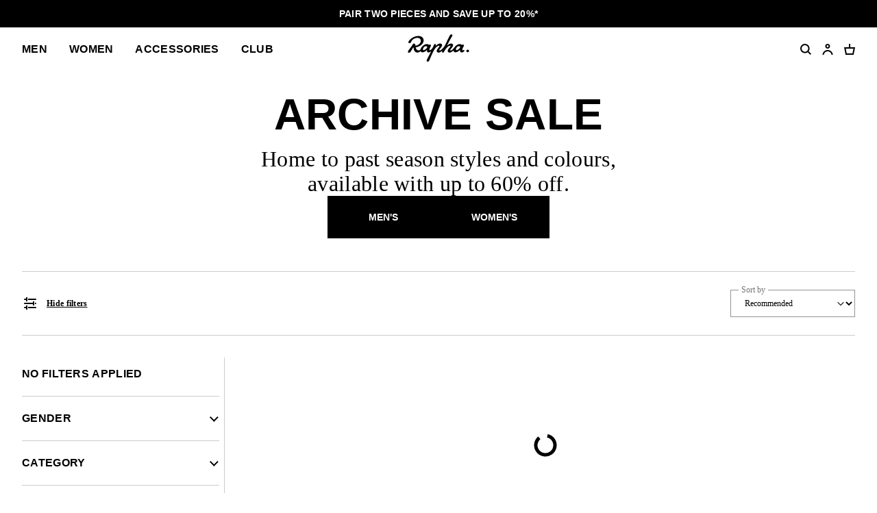

--- FILE ---
content_type: text/html; charset=utf-8
request_url: https://www.rapha.cc/rd/en/shop/archive
body_size: 55379
content:
<!DOCTYPE html><html lang="en"><head><meta charSet="utf-8"/><meta name="viewport" content="width=device-width, initial-scale=1, user-scalable=yes"/><link rel="stylesheet" href="https://browse.rapha.cc/_next/static/css/f9ab6d8c1b9e5a5c.css" data-precedence="next"/><link rel="stylesheet" href="https://browse.rapha.cc/_next/static/css/0d59c8e9549a75e2.css" data-precedence="next"/><link rel="stylesheet" href="https://browse.rapha.cc/_next/static/css/562a2df16b37ca2a.css" data-precedence="next"/><link rel="stylesheet" href="https://browse.rapha.cc/_next/static/css/cd16d184f44dbc02.css" data-precedence="next"/><link rel="stylesheet" href="https://browse.rapha.cc/_next/static/css/d127e0fe96747f97.css" data-precedence="next"/><link rel="stylesheet" href="https://browse.rapha.cc/_next/static/css/01368c7c16406e23.css" data-precedence="next"/><link rel="stylesheet" href="https://browse.rapha.cc/_next/static/css/e36c20943cca2572.css" data-precedence="next"/><link rel="stylesheet" href="https://browse.rapha.cc/_next/static/css/c7ae0d4cb66726dc.css" data-precedence="next"/><link rel="stylesheet" href="https://browse.rapha.cc/_next/static/css/35a5e46fbda0834e.css" data-precedence="next"/><link rel="stylesheet" href="https://browse.rapha.cc/_next/static/css/c0e934ce38ae8e97.css" data-precedence="next"/><link rel="stylesheet" href="https://browse.rapha.cc/_next/static/css/02878415d58f7ff4.css" data-precedence="next"/><link rel="stylesheet" href="https://browse.rapha.cc/_next/static/css/0ffe2d5e99652a06.css" data-precedence="next"/><link rel="preload" as="script" fetchPriority="low" href="https://browse.rapha.cc/_next/static/chunks/webpack-5a3164065559798b.js"/><script src="https://browse.rapha.cc/_next/static/chunks/3185a61d-1ea0bfe17b5ef12c.js" async=""></script><script src="https://browse.rapha.cc/_next/static/chunks/5671-c01293fac9f43528.js" async=""></script><script src="https://browse.rapha.cc/_next/static/chunks/main-app-a9b017beb610c925.js" async=""></script><script src="https://browse.rapha.cc/_next/static/chunks/1c36641d-5a82c36e12739603.js" async=""></script><script src="https://browse.rapha.cc/_next/static/chunks/1867-63a6f2f4bf8596f2.js" async=""></script><script src="https://browse.rapha.cc/_next/static/chunks/5718-30be274fb5880964.js" async=""></script><script src="https://browse.rapha.cc/_next/static/chunks/1470-4d63b83beee5860e.js" async=""></script><script src="https://browse.rapha.cc/_next/static/chunks/8502-041c4647dbffa4fa.js" async=""></script><script src="https://browse.rapha.cc/_next/static/chunks/8969-97785514252ca89c.js" async=""></script><script src="https://browse.rapha.cc/_next/static/chunks/5027-7bf3324ba11e3a0f.js" async=""></script><script src="https://browse.rapha.cc/_next/static/chunks/7395-84160eddad86449a.js" async=""></script><script src="https://browse.rapha.cc/_next/static/chunks/2523-2d5899f3defaa249.js" async=""></script><script src="https://browse.rapha.cc/_next/static/chunks/app/global-error-8c41b353d391fe26.js" async=""></script><script src="https://browse.rapha.cc/_next/static/chunks/cb944c39-be238dff5867216b.js" async=""></script><script src="https://browse.rapha.cc/_next/static/chunks/c42c0707-c722de95461caefa.js" async=""></script><script src="https://browse.rapha.cc/_next/static/chunks/7404-129e7df6f85130dc.js" async=""></script><script src="https://browse.rapha.cc/_next/static/chunks/6495-58354ff9483a76dc.js" async=""></script><script src="https://browse.rapha.cc/_next/static/chunks/4759-3599a4d74e95084d.js" async=""></script><script src="https://browse.rapha.cc/_next/static/chunks/9634-a261f0f7c5bc9546.js" async=""></script><script src="https://browse.rapha.cc/_next/static/chunks/6563-fdbd25b68fa3a081.js" async=""></script><script src="https://browse.rapha.cc/_next/static/chunks/8046-9b25ceda0ae68e34.js" async=""></script><script src="https://browse.rapha.cc/_next/static/chunks/1325-934e9cbd5f0f5023.js" async=""></script><script src="https://browse.rapha.cc/_next/static/chunks/6709-9518846cb553a4b2.js" async=""></script><script src="https://browse.rapha.cc/_next/static/chunks/480-d58d7db4e67f9659.js" async=""></script><script src="https://browse.rapha.cc/_next/static/chunks/6224-7fe64292387dbe81.js" async=""></script><script src="https://browse.rapha.cc/_next/static/chunks/app/%5Bregion%5D/%5Blanguage%5D/(pages)/shop/page-662eb19015096373.js" async=""></script><script src="https://browse.rapha.cc/_next/static/chunks/app/layout-e8a94b1e87697cb7.js" async=""></script><script src="https://browse.rapha.cc/_next/static/chunks/app/%5Bregion%5D/%5Blanguage%5D/layout-ecf75362176d91d7.js" async=""></script><script src="https://browse.rapha.cc/_next/static/chunks/8094-8d1dcc94a19a7bb6.js" async=""></script><script src="https://browse.rapha.cc/_next/static/chunks/4424-b920b80c97a24dd0.js" async=""></script><script src="https://browse.rapha.cc/_next/static/chunks/app/%5Bregion%5D/%5Blanguage%5D/(pages)/error-f3e52c41dca53433.js" async=""></script><meta name="facebook-domain-verification" content="u5hdbxc00qefahexf6wfojxllb5ccx"/><link rel="preload" href="https://media.rapha.cc/raw/upload/fonts/RaphaSans-Regular-Web.woff2" as="font" type="font/woff2" crossorigin="anonymous"/><link rel="preload" href="https://media.rapha.cc/raw/upload/fonts/RaphaSerifText-Roman.woff2" as="font" type="font/woff2" crossorigin="anonymous"/><link rel="preload" href="https://media.rapha.cc/raw/upload/fonts/RaphaSansCondensed-Semibold.woff2" as="font" type="font/woff2" crossorigin="anonymous"/><link rel="preload" href="https://media.rapha.cc/raw/upload/fonts/RaphaSerifText-Semibold.woff2" as="font" type="font/woff2" crossorigin="anonymous"/><link rel="preconnect" href="https://www.rapha.cc"/><link rel="dns-prefetch" href="https://www.rapha.cc"/><link rel="preconnect" href="https://media.rapha.cc"/><link rel="dns-prefetch" href="https://media.rapha.cc"/><link rel="preconnect" href="https://cdn.jsdelivr.net"/><link rel="dns-prefetch" href="https://cdn.jsdelivr.net"/><title>Archive Sale | Rapha</title><meta name="description" content="Save Up To 50% Off Selected lines | Rapha Archive Outlet Sale | Women&#x27;s Cycling Accessories"/><meta name="keywords" content="Rapha cycling clothing, premium cycling apparel, finest cycling accessories, road cycling kit, made by cyclists, riding apparel, cycling lifestyle brand, performance cycling wear, explore by bike, Rapha jerseys and bibs, cycling gear UK, cycling inspiration, never just a ride, RCC cycling club, technical bike clothing, sustainable cycling apparel"/><link rel="canonical" href="https://www.rapha.cc/rd/en/shop/archive"/><meta property="og:title" content="Archive Sale | Rapha"/><meta property="og:description" content="Save Up To 50% Off Selected lines | Rapha Archive Outlet Sale | Women&#x27;s Cycling Accessories"/><meta property="og:url" content="https://www.rapha.cc/rd/en/shop/archive"/><meta property="og:image" content="https://media.rapha.cc/image/upload/w_1200,q_auto,f_auto/default-seo.jpg"/><meta property="og:image:alt" content="Archive Sale | Rapha"/><meta property="og:type" content="website"/><meta name="twitter:card" content="summary_large_image"/><meta name="twitter:title" content="Archive Sale | Rapha"/><meta name="twitter:description" content="Save Up To 50% Off Selected lines | Rapha Archive Outlet Sale | Women&#x27;s Cycling Accessories"/><meta name="twitter:image" content="https://media.rapha.cc/image/upload/w_1200,q_auto,f_auto/default-seo.jpg"/><meta name="twitter:image:alt" content="Archive Sale | Rapha"/><link rel="icon" href="https://media.rapha.cc/image/upload/favicon.ico"/><script>(self.__next_s=self.__next_s||[]).push([0,{"children":"\n          (function(w,d,s,l,i){w[l]=w[l]||[];w[l].push({'gtm.start':\n          new Date().getTime(),event:'gtm.js'});var f=d.getElementsByTagName(s)[0],\n          j=d.createElement(s),dl=l!='dataLayer'?'&l='+l:'';j.async=true;j.src=\n          'https://www.googletagmanager.com/gtm.js?id='+i+dl+'&gtm_auth=92c68MXoDJXCjuvQvqiVmQ&gtm_preview=env-2&gtm_cookies_win=x';f.parentNode.insertBefore(j,f);\n          })(window,document,'script','dataLayer','GTM-KX3J4L2');\n\t\t\t\t\t","id":"gtag-init"}])</script><meta name="sentry-trace" content="7877c2725f5c4172f40d3fa685d9b65d-57d13f2481650497-0"/><meta name="baggage" content="sentry-environment=production,sentry-release=e925c857c2c47cc987179dc35ea6a11a00bbcac8,sentry-public_key=a1a79b1fc161a2e875c9c2ff135e987c,sentry-trace_id=7877c2725f5c4172f40d3fa685d9b65d,sentry-sampled=false,sentry-sample_rand=0.6174236460861444,sentry-sample_rate=0.01"/><script src="https://browse.rapha.cc/_next/static/chunks/polyfills-42372ed130431b0a.js" noModule=""></script><style data-styled="" data-styled-version="6.1.13">.jFKAGg{box-sizing:border-box;border:1px solid #000000;border-radius:0;cursor:pointer;display:inline-flex;align-items:center;justify-content:center;font-size:14px;line-height:14px;white-space:normal;letter-spacing:0.3px;padding:8px 20px;min-height:44px;min-width:120px;text-align:center;color:#000000;background-color:transparent;text-decoration:none;text-transform:uppercase;font-family:'Rapha Sans Condensed',sans-serif;font-weight:600;position:relative;overflow:hidden;}/*!sc*/
@media only screen and (prefers-reduced-motion: no-preference){.jFKAGg{transition:background-color 250ms ease-in-out,border-color 250ms ease-in-out,color 250ms ease-in-out;}}/*!sc*/
.jFKAGg:disabled{cursor:not-allowed;background-color:transparent;border:1px solid #949494;color:#000000;}/*!sc*/
.jFKAGg:disabled:before{content:'';position:absolute;display:block;width:1px;height:200%;transform:rotate(45deg);top:-50%;left:50%;z-index:0;background:linear-gradient( -45deg,#949494 35%,transparent 35% 65%,#949494 65% );}/*!sc*/
@media only screen and (prefers-reduced-motion: no-preference){.jFKAGg:disabled:before{transition:none 0s ease 0s;}}/*!sc*/
.jFKAGg:not(:disabled):focus,.jFKAGg:not(:disabled):hover{background-color:transparent;border-image:initial;border:1px solid #FA3C6E;color:#FA3C6E;outline:none;}/*!sc*/
.jFKAGg:not(:disabled):focus span,.jFKAGg:not(:disabled):hover span{color:#FFFFFF;background:none;mix-blend-mode:unset;}/*!sc*/
.jFKAGg:not(:disabled):focus span::before,.jFKAGg:not(:disabled):hover span::before{display:none;}/*!sc*/
data-styled.g6[id="sc-6aae99c6-1"]{content:"jFKAGg,"}/*!sc*/
.dOgqHo{font-family:"Rapha Serif Text",serif;font-size:12px;line-height:21px;font-style:normal;font-weight:400;}/*!sc*/
@media only screen and (min-width: 992px){.dOgqHo{font-size:12px;line-height:21px;}}/*!sc*/
.gfvCjd{font-family:'Rapha Serif Head',serif;font-size:16px;line-height:26px;font-style:normal;font-weight:400;}/*!sc*/
@media only screen and (min-width: 992px){.gfvCjd{font-size:24px;line-height:36px;}}/*!sc*/
data-styled.g8[id="sc-de46bc74-0"]{content:"dOgqHo,gfvCjd,"}/*!sc*/
.jpIOYp{font-family:'Rapha Sans Condensed',sans-serif;font-weight:600;font-size:14px;line-height:14px;letter-spacing:0.3px;text-transform:uppercase;}/*!sc*/
data-styled.g9[id="sc-5b154360-0"]{content:"jpIOYp,"}/*!sc*/
.hbebKk{font-family:'Rapha Sans Condensed',sans-serif;font-weight:600;font-size:16px;line-height:16px;letter-spacing:0.3px;text-transform:uppercase;}/*!sc*/
data-styled.g17[id="sc-6053dc80-0"]{content:"hbebKk,"}/*!sc*/
.dpdsqd{transform:rotate(0);transition:all 0.3s ease-in-out;user-select:none;}/*!sc*/
data-styled.g24[id="sc-7eab4179-0"]{content:"dpdsqd,"}/*!sc*/
.cAUsQu{margin:0 16px;}/*!sc*/
@media only screen and (min-width: 768px){.cAUsQu{margin:0 32px;}}/*!sc*/
data-styled.g70[id="sc-2d25cac0-0"]{content:"cAUsQu,"}/*!sc*/
.cVsqZY{font-family:'Rapha Sans Condensed',sans-serif;font-weight:600;font-size:20px;line-height:20px;letter-spacing:0.3px;text-transform:uppercase;}/*!sc*/
@media only screen and (min-width: 992px){.cVsqZY{font-size:24px;line-height:24px;}}/*!sc*/
data-styled.g74[id="sc-6dade8e2-0"]{content:"cVsqZY,"}/*!sc*/
.RRnWl{width:40px;height:40px;}/*!sc*/
data-styled.g85[id="sc-3c3a72fc-0"]{content:"RRnWl,"}/*!sc*/
.gMYAiC{fill:transparent;stroke-dasharray:75;stroke-dashoffset:0;stroke-width:5px;stroke:#000000;transform-origin:center;animation:eoUyJr 1s linear infinite;}/*!sc*/
data-styled.g86[id="sc-3c3a72fc-1"]{content:"gMYAiC,"}/*!sc*/
.htTAHC{margin:0 0 0 16px;}/*!sc*/
data-styled.g113[id="sc-eaadcb0-0"]{content:"htTAHC,"}/*!sc*/
.hvsbKQ{box-sizing:border-box;background-color:transparent;border:1px solid #000000;height:16px;left:0;top:0;position:absolute;width:16px;margin-top:2px;}/*!sc*/
data-styled.g114[id="sc-eaadcb0-1"]{content:"hvsbKQ,"}/*!sc*/
.hnNQzy{display:none;position:absolute;top:50%;left:50%;transform:translate(-50%,-50%);}/*!sc*/
.hnNQzy svg{display:block;}/*!sc*/
data-styled.g115[id="sc-eaadcb0-2"]{content:"hnNQzy,"}/*!sc*/
.fxyRMQ{position:absolute;left:0;top:0;appearance:none;width:16px;height:16px;}/*!sc*/
.fxyRMQ:checked~.sc-eaadcb0-1{background-color:#000000;}/*!sc*/
.fxyRMQ:checked~.sc-eaadcb0-1 .sc-eaadcb0-2{display:block;}/*!sc*/
data-styled.g116[id="sc-eaadcb0-3"]{content:"fxyRMQ,"}/*!sc*/
.byYwfV{display:block;margin-bottom:8px;position:relative;padding-left:8px;cursor:pointer;user-select:none;}/*!sc*/
.byYwfV:last-of-type{margin-bottom:0;}/*!sc*/
.byYwfV a{font-weight:600;color:#000000;}/*!sc*/
@media only screen and (hover: hover){.byYwfV a:hover{color:#EA0643;}}/*!sc*/
@media only screen and (hover: hover){.byYwfV:hover .sc-eaadcb0-0{text-decoration:underline;}.byYwfV:hover .sc-eaadcb0-3:focus-visible~.sc-eaadcb0-0{text-decoration:underline;}}/*!sc*/
data-styled.g117[id="sc-eaadcb0-4"]{content:"byYwfV,"}/*!sc*/
.kgNzWP{display:block;position:relative;width:100%;}/*!sc*/
@media only screen and (min-width: 768px){.kgNzWP{width:auto;}}/*!sc*/
data-styled.g140[id="sc-fb7a5d41-0"]{content:"kgNzWP,"}/*!sc*/
.jgflBy{align-items:center;display:flex;justify-content:center;pointer-events:none;position:absolute;right:16px;top:20px;}/*!sc*/
data-styled.g141[id="sc-fb7a5d41-1"]{content:"jgflBy,"}/*!sc*/
.jhUIgx{appearance:none;background:transparent;border:1px solid #949494;border-color:#949494;color:#000000;cursor:pointer;font-family:"Rapha Serif Text",serif;font-size:12px;line-height:16px;min-height:44px;outline:none;padding:12px 36px 12px 16px;width:100%;}/*!sc*/
.jhUIgx:focus{border-color:#FA3C6E;}/*!sc*/
data-styled.g142[id="sc-fb7a5d41-2"]{content:"jhUIgx,"}/*!sc*/
.cSXSXE{position:relative;width:100%;}/*!sc*/
data-styled.g146[id="sc-165ef287-1"]{content:"cSXSXE,"}/*!sc*/
.ikJEaH{color:#000000;font-family:"Rapha Serif Text",serif;font-size:12px;min-height:44px;outline:none;padding:12px;width:100%;border:1px solid #949494;z-index:1;position:relative;}/*!sc*/
.ikJEaH:disabled{cursor:not-allowed;color:#CCCCCC;}/*!sc*/
.ikJEaH:focus{border-color:#FA3C6E;}/*!sc*/
data-styled.g148[id="sc-165ef287-3"]{content:"ikJEaH,"}/*!sc*/
.kCftZi{font-family:"Rapha Serif Text",serif;font-size:12px;font-weight:400;line-height:14px;background-color:#FFFFFF;color:#767676;left:12px;letter-spacing:0;margin:0;padding:0 2px;position:absolute;top:50%;transform:translateY(-50%);z-index:2;}/*!sc*/
@media only screen and (prefers-reduced-motion: no-preference){.kCftZi{transition:top 0.25s ease-out;}}/*!sc*/
data-styled.g151[id="sc-165ef287-6"]{content:"kCftZi,"}/*!sc*/
.kRoyTh{font-family:'Rapha Sans Condensed',sans-serif;font-weight:700;font-size:44px;line-height:42px;letter-spacing:0.3px;text-transform:uppercase;}/*!sc*/
@media only screen and (min-width: 992px){.kRoyTh{font-size:64px;line-height:62px;}}/*!sc*/
data-styled.g152[id="sc-28470b31-0"]{content:"kRoyTh,"}/*!sc*/
.gWaJrw{box-sizing:border-box;border:1px solid #000000;border-radius:0;cursor:pointer;font-size:14px;line-height:14px;white-space:normal;letter-spacing:0.3px;padding:8px 20px;min-width:120px;height:44px;text-align:center;color:#FFFFFF;background-color:#000000;text-decoration:none;text-transform:uppercase;font-family:'Rapha Sans Condensed',sans-serif;font-weight:600;position:relative;overflow:hidden;}/*!sc*/
.gWaJrw:disabled{cursor:not-allowed;background-color:transparent;border:1px solid #949494;color:#000000;}/*!sc*/
.gWaJrw:disabled:before{content:'';position:absolute;display:block;width:1px;height:200%;transform:rotate(45deg);background:linear-gradient( -45deg,#949494 35%,transparent 35% 65%,#949494 65% );top:-50%;left:50%;z-index:0;}/*!sc*/
@media only screen and (prefers-reduced-motion: no-preference){.gWaJrw:disabled:before{transition:none 0s ease 0s;}}/*!sc*/
.gWaJrw:not(:disabled):focus,.gWaJrw:not(:disabled):hover{background-color:#FA3C6E;border-image:initial;border:1px solid #FA3C6E;color:#FFFFFF;outline:none;}/*!sc*/
.gWaJrw:not(:disabled):focus span,.gWaJrw:not(:disabled):hover span{color:#FFFFFF;background:none;mix-blend-mode:unset;}/*!sc*/
.gWaJrw:not(:disabled):focus span::before,.gWaJrw:not(:disabled):hover span::before{display:none;}/*!sc*/
.daYSkc{box-sizing:border-box;border:none;border-radius:0;cursor:pointer;font-size:12px;line-height:21px;white-space:normal;letter-spacing:0.3px;padding:8px 20px;min-width:120px;height:44px;text-align:center;color:#000000;background-color:transparent;text-decoration:underline;text-transform:none;font-family:"Rapha Serif Text",serif;font-weight:600;position:relative;overflow:hidden;}/*!sc*/
.daYSkc:disabled{cursor:not-allowed;background-color:transparent;border:1px solid #949494;color:#000000;}/*!sc*/
.daYSkc:disabled:before{content:'';position:absolute;display:block;width:1px;height:200%;transform:rotate(45deg);background:linear-gradient( -45deg, 35%,transparent 35% 65%, 65% );top:-50%;left:50%;z-index:0;}/*!sc*/
@media only screen and (prefers-reduced-motion: no-preference){.daYSkc:disabled:before{transition:none 0s ease 0s;}}/*!sc*/
.daYSkc:not(:disabled):focus,.daYSkc:not(:disabled):hover{background-color:transparent;border-image:initial;border:none;color:#FA3C6E;outline:none;}/*!sc*/
.daYSkc:not(:disabled):focus span,.daYSkc:not(:disabled):hover span{color:#FFFFFF;background:none;mix-blend-mode:unset;}/*!sc*/
.daYSkc:not(:disabled):focus span::before,.daYSkc:not(:disabled):hover span::before{display:none;}/*!sc*/
data-styled.g202[id="sc-c611b34e-0"]{content:"gWaJrw,daYSkc,"}/*!sc*/
.XQHTK{margin:16px 0;text-align:center;}/*!sc*/
@media only screen and (min-width: 768px){.XQHTK{margin:32px 0 16px;max-width:70vw;}}/*!sc*/
@media only screen and (min-width: 992px){.XQHTK{max-width:50vw;}}/*!sc*/
@media only screen and (min-width: 1600px){.XQHTK{max-width:35vw;}}/*!sc*/
data-styled.g215[id="sc-d0011475-0"]{content:"XQHTK,"}/*!sc*/
.kfoNRN{margin:0 0 48px;display:flex;flex-direction:column;align-items:center;text-align:center;column-gap:16px;row-gap:24px;}/*!sc*/
.kfoNRN >h2{margin:0;font-family:'Rapha Serif Head',serif;font-size:16px;font-weight:400;line-height:26px;letter-spacing:0.3px;}/*!sc*/
.kfoNRN >div{display:flex;flex-direction:column;gap:16px;width:100%;}/*!sc*/
@media only screen and (min-width: 768px){.kfoNRN{max-width:70vw;}.kfoNRN >h2{font-size:32px;line-height:36px;}.kfoNRN >div{justify-content:center;flex-direction:row;gap:32px;}}/*!sc*/
@media only screen and (min-width: 992px){.kfoNRN{max-width:50vw;}}/*!sc*/
@media only screen and (min-width: 1600px){.kfoNRN{max-width:35vw;}}/*!sc*/
.kfoNRN .btn-primary{background-color:#000000;border:1px solid #000000;font-size:14px;font-family:'Rapha Sans Condensed',sans-serif;font-weight:600;line-height:14px;text-transform:uppercase;color:#FFFFFF;text-decoration:none;display:inline-flex;align-items:center;justify-content:center;min-height:44px;min-width:120px;padding:8px 20px;}/*!sc*/
.kfoNRN .btn-primary:hover{background-color:#EA0643;border:1px solid #EA0643;}/*!sc*/
data-styled.g216[id="sc-d0011475-1"]{content:"kfoNRN,"}/*!sc*/
.izFofS{grid-column:span 12/span 12;display:flex;flex-direction:column;justify-content:center;align-items:center;}/*!sc*/
data-styled.g218[id="sc-d0011475-3"]{content:"izFofS,"}/*!sc*/
.fmknqB{display:grid;grid-template-columns:repeat(12,minmax(0,1fr));justify-content:center;border-bottom:1px solid #CCCCCC;column-gap:32px;}/*!sc*/
data-styled.g219[id="sc-d0011475-4"]{content:"fmknqB,"}/*!sc*/
.kPsnaN{margin-bottom:32px;margin-top:0;text-align:center;}/*!sc*/
@media only screen and (min-width: 992px){.kPsnaN{margin-bottom:48px;}}/*!sc*/
data-styled.g266[id="sc-c4241599-0"]{content:"kPsnaN,"}/*!sc*/
.buhLrk{display:grid;grid-template-columns:repeat(1,1fr);}/*!sc*/
@media only screen and (min-width: 768px){.buhLrk>*{grid-column:4/span 6;}}/*!sc*/
@media only screen and (min-width: 992px){.buhLrk>*{grid-column:unset;}}/*!sc*/
@media only screen and (min-width: 768px){.buhLrk{grid-column-gap:32px;grid-template-columns:repeat(12,1fr);}}/*!sc*/
@media only screen and (min-width: 992px){.buhLrk{grid-column-gap:32px;grid-template-columns:repeat(4,1fr);}}/*!sc*/
data-styled.g267[id="sc-c4241599-1"]{content:"buhLrk,"}/*!sc*/
.bRfvnw{min-height:84px;}/*!sc*/
data-styled.g268[id="sc-c4241599-2"]{content:"bRfvnw,"}/*!sc*/
.etuLUm{margin-bottom:40px;width:100%;}/*!sc*/
data-styled.g269[id="sc-c4241599-3"]{content:"etuLUm,"}/*!sc*/
.imlNeX{margin-bottom:0;text-align:center;}/*!sc*/
@media only screen and (min-width: 768px){.imlNeX{grid-column:4/span 6;}}/*!sc*/
@media only screen and (min-width: 992px){.imlNeX{grid-column:1/span 4;}}/*!sc*/
.imlNeX a{text-decoration:revert;font-weight:bold;color:#000000;}/*!sc*/
.imlNeX a:hover{color:#FA3C6E;}/*!sc*/
data-styled.g270[id="sc-c4241599-4"]{content:"imlNeX,"}/*!sc*/
.jhXJpa{box-sizing:border-box;display:flex;flex-flow:column nowrap;justify-content:flex-end;min-height:40px;position:relative;}/*!sc*/
data-styled.g271[id="sc-c4241599-5"]{content:"jhXJpa,"}/*!sc*/
.ldJfFc{display:grid;grid-column-gap:16px;grid-template-columns:repeat(2,1fr);padding-top:16px;}/*!sc*/
data-styled.g272[id="sc-c4241599-6"]{content:"ldJfFc,"}/*!sc*/
.zuBjw{background-color:#FFFFFF;color:#767676;font-family:"Rapha Serif Text",serif;font-size:12px;font-weight:400;left:0;line-height:14px;padding:0 2px;position:absolute;top:-8px;z-index:2;}/*!sc*/
data-styled.g273[id="sc-c4241599-7"]{content:"zuBjw,"}/*!sc*/
.bIQUTW{background-color:rgba(0,0,0,0.25);height:100%;left:0;opacity:0.2;position:fixed;top:0;visibility:hidden;width:100%;z-index:0;}/*!sc*/
@media only screen and (min-width: 768px){.bIQUTW.overlay-entering{visibility:visible;opacity:1;z-index:5;}@media only screen and (prefers-reduced-motion: no-preference){.bIQUTW.overlay-entering{transition:opacity 0.2s ease-in-out,visibility 0.2s ease-in-out;}}.bIQUTW.overlay-entered{visibility:visible;opacity:1;z-index:5;}.bIQUTW.overlay-exiting{visibility:hidden;opacity:0.01;}@media only screen and (prefers-reduced-motion: no-preference){.bIQUTW.overlay-exiting{transition:opacity 0.4s ease-in-out,visibility 0.4s ease-in-out;}}.bIQUTW.overlay-exited{visibility:hidden;opacity:0;}@media only screen and (prefers-reduced-motion: no-preference){.bIQUTW.overlay-exited{transition:opacity 0.4s ease-in-out,visibility 0.4s ease-in-out;}}}/*!sc*/
data-styled.g370[id="sc-1c5dd3ed-0"]{content:"bIQUTW,"}/*!sc*/
.iEGvvG{grid-column:3/span 2;display:flex;align-items:center;justify-content:center;}/*!sc*/
.iEGvvG svg{height:40px;max-width:100%;width:128px;}/*!sc*/
@media only screen and (min-width: 768px){.iEGvvG{grid-column:6/span 2;}}/*!sc*/
data-styled.g371[id="sc-2fa650cf-0"]{content:"iEGvvG,"}/*!sc*/
.hqDtmr{align-items:center;display:flex;position:relative;z-index:5;}/*!sc*/
@media only screen and (max-width: 991px){.hqDtmr{display:none;}}/*!sc*/
data-styled.g373[id="sc-707da81a-0"]{content:"hqDtmr,"}/*!sc*/
.jukiBW{display:flex;list-style:none;margin:0;padding:0;}/*!sc*/
data-styled.g374[id="sc-707da81a-1"]{content:"jukiBW,"}/*!sc*/
.fgBqTK{margin:0 16px 0 0;}/*!sc*/
@media only screen and (min-width: 992px){.fgBqTK{margin:0 32px 0 0;}}/*!sc*/
data-styled.g375[id="sc-707da81a-2"]{content:"fgBqTK,"}/*!sc*/
.coEGWJ{cursor:pointer;padding:0;line-height:20px;white-space:nowrap;}/*!sc*/
data-styled.g376[id="sc-707da81a-3"]{content:"coEGWJ,"}/*!sc*/
.hNxsjV{cursor:pointer;text-decoration:none;color:#000000;}/*!sc*/
@media only screen and (prefers-reduced-motion: no-preference){.hNxsjV{transition:color 150ms ease-in-out;}}/*!sc*/
@media only screen and (hover: hover){.hNxsjV:hover{color:#EA0643;}}/*!sc*/
data-styled.g377[id="sc-707da81a-4"]{content:"hNxsjV,"}/*!sc*/
.imQABf{display:flex;align-items:center;height:64px;position:relative;z-index:5;}/*!sc*/
@media only screen and (min-width: 992px){.imQABf{display:none;}}/*!sc*/
.imQABf .hamburger{font:inherit;display:inline-block;overflow:visible;margin:0;padding:0;cursor:pointer;transition-timing-function:linear;transition-duration:.15s;transition-property:opacity,filter;text-transform:none;color:inherit;border:0;background-color:transparent;}/*!sc*/
.imQABf .hamburger.is-active:hover,.imQABf .hamburger:hover{opacity:.7;}/*!sc*/
.imQABf .hamburger.is-active .hamburger-inner,.imQABf .hamburger.is-active .hamburger-inner:after,.imQABf .hamburger.is-active .hamburger-inner:before{background-color:#000;}/*!sc*/
.imQABf .hamburger-box{position:relative;display:inline-block;width:17px;height:17px;}/*!sc*/
.imQABf .hamburger-inner{top:50%;display:block;margin-top:-2px;}/*!sc*/
.imQABf .hamburger-inner,.imQABf .hamburger-inner:after,.imQABf .hamburger-inner:before{position:absolute;width:17px;height:2px;transition-timing-function:ease;transition-duration:.15s;transition-property:transform;border-radius:0;background-color:#000;}/*!sc*/
.imQABf .hamburger-inner:after,.imQABf .hamburger-inner:before{display:block;content:"";}/*!sc*/
.imQABf .hamburger-inner:before{top:-5px;}/*!sc*/
.imQABf .hamburger-inner:after{bottom:-5px;}/*!sc*/
.imQABf .hamburger--3dx .hamburger-box{perspective:80px;}/*!sc*/
.imQABf .hamburger--3dx .hamburger-inner{transition:transform .15s cubic-bezier(.645,.045,.355,1),background-color 0s cubic-bezier(.645,.045,.355,1) .1s;}/*!sc*/
.imQABf .hamburger--3dx .hamburger-inner:after,.imQABf .hamburger--3dx .hamburger-inner:before{transition:transform 0s cubic-bezier(.645,.045,.355,1) .1s;}/*!sc*/
.imQABf .hamburger--3dx.is-active .hamburger-inner{transform:rotateY(180deg);background-color:transparent!important;}/*!sc*/
.imQABf .hamburger--3dx.is-active .hamburger-inner:before{transform:translate3d(0,10px,0) rotate(45deg);}/*!sc*/
.imQABf .hamburger--3dx.is-active .hamburger-inner:after{transform:translate3d(0,-10px,0) rotate(-45deg);}/*!sc*/
.imQABf .hamburger--3dx-r .hamburger-box{perspective:80px;}/*!sc*/
.imQABf .hamburger--3dx-r .hamburger-inner{transition:transform .15s cubic-bezier(.645,.045,.355,1),background-color 0s cubic-bezier(.645,.045,.355,1) .1s;}/*!sc*/
.imQABf .hamburger--3dx-r .hamburger-inner:after,.imQABf .hamburger--3dx-r .hamburger-inner:before{transition:transform 0s cubic-bezier(.645,.045,.355,1) .1s;}/*!sc*/
.imQABf .hamburger--3dx-r.is-active .hamburger-inner{transform:rotateY(-180deg);background-color:transparent!important;}/*!sc*/
.imQABf .hamburger--3dx-r.is-active .hamburger-inner:before{transform:translate3d(0,10px,0) rotate(45deg);}/*!sc*/
.imQABf .hamburger--3dx-r.is-active .hamburger-inner:after{transform:translate3d(0,-10px,0) rotate(-45deg);}/*!sc*/
.imQABf .hamburger--3dy .hamburger-box{perspective:80px;}/*!sc*/
.imQABf .hamburger--3dy .hamburger-inner{transition:transform .15s cubic-bezier(.645,.045,.355,1),background-color 0s cubic-bezier(.645,.045,.355,1) .1s;}/*!sc*/
.imQABf .hamburger--3dy .hamburger-inner:after,.imQABf .hamburger--3dy .hamburger-inner:before{transition:transform 0s cubic-bezier(.645,.045,.355,1) .1s;}/*!sc*/
.imQABf .hamburger--3dy.is-active .hamburger-inner{transform:rotateX(-180deg);background-color:transparent!important;}/*!sc*/
.imQABf .hamburger--3dy.is-active .hamburger-inner:before{transform:translate3d(0,10px,0) rotate(45deg);}/*!sc*/
.imQABf .hamburger--3dy.is-active .hamburger-inner:after{transform:translate3d(0,-10px,0) rotate(-45deg);}/*!sc*/
.imQABf .hamburger--3dy-r .hamburger-box{perspective:80px;}/*!sc*/
.imQABf .hamburger--3dy-r .hamburger-inner{transition:transform .15s cubic-bezier(.645,.045,.355,1),background-color 0s cubic-bezier(.645,.045,.355,1) .1s;}/*!sc*/
.imQABf .hamburger--3dy-r .hamburger-inner:after,.imQABf .hamburger--3dy-r .hamburger-inner:before{transition:transform 0s cubic-bezier(.645,.045,.355,1) .1s;}/*!sc*/
.imQABf .hamburger--3dy-r.is-active .hamburger-inner{transform:rotateX(180deg);background-color:transparent!important;}/*!sc*/
.imQABf .hamburger--3dy-r.is-active .hamburger-inner:before{transform:translate3d(0,10px,0) rotate(45deg);}/*!sc*/
.imQABf .hamburger--3dy-r.is-active .hamburger-inner:after{transform:translate3d(0,-10px,0) rotate(-45deg);}/*!sc*/
.imQABf .hamburger--3dxy .hamburger-box{perspective:80px;}/*!sc*/
.imQABf .hamburger--3dxy .hamburger-inner{transition:transform .15s cubic-bezier(.645,.045,.355,1),background-color 0s cubic-bezier(.645,.045,.355,1) .1s;}/*!sc*/
.imQABf .hamburger--3dxy .hamburger-inner:after,.imQABf .hamburger--3dxy .hamburger-inner:before{transition:transform 0s cubic-bezier(.645,.045,.355,1) .1s;}/*!sc*/
.imQABf .hamburger--3dxy.is-active .hamburger-inner{transform:rotateX(180deg) rotateY(180deg);background-color:transparent!important;}/*!sc*/
.imQABf .hamburger--3dxy.is-active .hamburger-inner:before{transform:translate3d(0,10px,0) rotate(45deg);}/*!sc*/
.imQABf .hamburger--3dxy.is-active .hamburger-inner:after{transform:translate3d(0,-10px,0) rotate(-45deg);}/*!sc*/
.imQABf .hamburger--3dxy-r .hamburger-box{perspective:80px;}/*!sc*/
.imQABf .hamburger--3dxy-r .hamburger-inner{transition:transform .15s cubic-bezier(.645,.045,.355,1),background-color 0s cubic-bezier(.645,.045,.355,1) .1s;}/*!sc*/
.imQABf .hamburger--3dxy-r .hamburger-inner:after,.imQABf .hamburger--3dxy-r .hamburger-inner:before{transition:transform 0s cubic-bezier(.645,.045,.355,1) .1s;}/*!sc*/
.imQABf .hamburger--3dxy-r.is-active .hamburger-inner{transform:rotateX(180deg) rotateY(180deg) rotate(-180deg);background-color:transparent!important;}/*!sc*/
.imQABf .hamburger--3dxy-r.is-active .hamburger-inner:before{transform:translate3d(0,10px,0) rotate(45deg);}/*!sc*/
.imQABf .hamburger--3dxy-r.is-active .hamburger-inner:after{transform:translate3d(0,-10px,0) rotate(-45deg);}/*!sc*/
.imQABf .hamburger--arrow.is-active .hamburger-inner:before{transform:translate3d(-8px,0,0) rotate(-45deg) scaleX(.7);}/*!sc*/
.imQABf .hamburger--arrow.is-active .hamburger-inner:after{transform:translate3d(-8px,0,0) rotate(45deg) scaleX(.7);}/*!sc*/
.imQABf .hamburger--arrow-r.is-active .hamburger-inner:before{transform:translate3d(8px,0,0) rotate(45deg) scaleX(.7);}/*!sc*/
.imQABf .hamburger--arrow-r.is-active .hamburger-inner:after{transform:translate3d(8px,0,0) rotate(-45deg) scaleX(.7);}/*!sc*/
.imQABf .hamburger--arrowalt .hamburger-inner:before{transition:top .1s ease .1s,transform .1s cubic-bezier(.165,.84,.44,1);}/*!sc*/
.imQABf .hamburger--arrowalt .hamburger-inner:after{transition:bottom .1s ease .1s,transform .1s cubic-bezier(.165,.84,.44,1);}/*!sc*/
.imQABf .hamburger--arrowalt.is-active .hamburger-inner:before{top:0;transition:top .1s ease,transform .1s cubic-bezier(.895,.03,.685,.22) .1s;transform:translate3d(-8px,-10px,0) rotate(-45deg) scaleX(.7);}/*!sc*/
.imQABf .hamburger--arrowalt.is-active .hamburger-inner:after{bottom:0;transition:bottom .1s ease,transform .1s cubic-bezier(.895,.03,.685,.22) .1s;transform:translate3d(-8px,10px,0) rotate(45deg) scaleX(.7);}/*!sc*/
.imQABf .hamburger--arrowalt-r .hamburger-inner:before{transition:top .1s ease .1s,transform .1s cubic-bezier(.165,.84,.44,1);}/*!sc*/
.imQABf .hamburger--arrowalt-r .hamburger-inner:after{transition:bottom .1s ease .1s,transform .1s cubic-bezier(.165,.84,.44,1);}/*!sc*/
.imQABf .hamburger--arrowalt-r.is-active .hamburger-inner:before{top:0;transition:top .1s ease,transform .1s cubic-bezier(.895,.03,.685,.22) .1s;transform:translate3d(8px,-10px,0) rotate(45deg) scaleX(.7);}/*!sc*/
.imQABf .hamburger--arrowalt-r.is-active .hamburger-inner:after{bottom:0;transition:bottom .1s ease,transform .1s cubic-bezier(.895,.03,.685,.22) .1s;transform:translate3d(8px,10px,0) rotate(-45deg) scaleX(.7);}/*!sc*/
.imQABf .hamburger--arrowturn.is-active .hamburger-inner{transform:rotate(-180deg);}/*!sc*/
.imQABf .hamburger--arrowturn.is-active .hamburger-inner:before{transform:translate3d(8px,0,0) rotate(45deg) scaleX(.7);}/*!sc*/
.imQABf .hamburger--arrowturn.is-active .hamburger-inner:after{transform:translate3d(8px,0,0) rotate(-45deg) scaleX(.7);}/*!sc*/
.imQABf .hamburger--arrowturn-r.is-active .hamburger-inner{transform:rotate(-180deg);}/*!sc*/
.imQABf .hamburger--arrowturn-r.is-active .hamburger-inner:before{transform:translate3d(-8px,0,0) rotate(-45deg) scaleX(.7);}/*!sc*/
.imQABf .hamburger--arrowturn-r.is-active .hamburger-inner:after{transform:translate3d(-8px,0,0) rotate(45deg) scaleX(.7);}/*!sc*/
.imQABf .hamburger--boring .hamburger-inner,.imQABf .hamburger--boring .hamburger-inner:after,.imQABf .hamburger--boring .hamburger-inner:before{transition-property:none;}/*!sc*/
.imQABf .hamburger--boring.is-active .hamburger-inner{transform:rotate(45deg);}/*!sc*/
.imQABf .hamburger--boring.is-active .hamburger-inner:before{top:0;opacity:0;}/*!sc*/
.imQABf .hamburger--boring.is-active .hamburger-inner:after{bottom:0;transform:rotate(-90deg);}/*!sc*/
.imQABf .hamburger--collapse .hamburger-inner{top:auto;bottom:0;transition-delay:.13s;transition-timing-function:cubic-bezier(.55,.055,.675,.19);transition-duration:.13s;}/*!sc*/
.imQABf .hamburger--collapse .hamburger-inner:after{top:-20px;transition:top .2s cubic-bezier(.33333,.66667,.66667,1) .2s,opacity .1s linear;}/*!sc*/
.imQABf .hamburger--collapse .hamburger-inner:before{transition:top .12s cubic-bezier(.33333,.66667,.66667,1) .2s,transform .13s cubic-bezier(.55,.055,.675,.19);}/*!sc*/
.imQABf .hamburger--collapse.is-active .hamburger-inner{transition-delay:.22s;transition-timing-function:cubic-bezier(.215,.61,.355,1);transform:translate3d(0,-10px,0) rotate(-45deg);}/*!sc*/
.imQABf .hamburger--collapse.is-active .hamburger-inner:after{top:0;transition:top .2s cubic-bezier(.33333,0,.66667,.33333),opacity .1s linear .22s;opacity:0;}/*!sc*/
.imQABf .hamburger--collapse.is-active .hamburger-inner:before{top:0;transition:top .1s cubic-bezier(.33333,0,.66667,.33333) .16s,transform .13s cubic-bezier(.215,.61,.355,1) .25s;transform:rotate(-90deg);}/*!sc*/
.imQABf .hamburger--collapse-r .hamburger-inner{top:auto;bottom:0;transition-delay:.13s;transition-timing-function:cubic-bezier(.55,.055,.675,.19);transition-duration:.13s;}/*!sc*/
.imQABf .hamburger--collapse-r .hamburger-inner:after{top:-20px;transition:top .2s cubic-bezier(.33333,.66667,.66667,1) .2s,opacity .1s linear;}/*!sc*/
.imQABf .hamburger--collapse-r .hamburger-inner:before{transition:top .12s cubic-bezier(.33333,.66667,.66667,1) .2s,transform .13s cubic-bezier(.55,.055,.675,.19);}/*!sc*/
.imQABf .hamburger--collapse-r.is-active .hamburger-inner{transition-delay:.22s;transition-timing-function:cubic-bezier(.215,.61,.355,1);transform:translate3d(0,-10px,0) rotate(45deg);}/*!sc*/
.imQABf .hamburger--collapse-r.is-active .hamburger-inner:after{top:0;transition:top .2s cubic-bezier(.33333,0,.66667,.33333),opacity .1s linear .22s;opacity:0;}/*!sc*/
.imQABf .hamburger--collapse-r.is-active .hamburger-inner:before{top:0;transition:top .1s cubic-bezier(.33333,0,.66667,.33333) .16s,transform .13s cubic-bezier(.215,.61,.355,1) .25s;transform:rotate(90deg);}/*!sc*/
.imQABf .hamburger--elastic .hamburger-inner{top:2px;transition-timing-function:cubic-bezier(.68,-.55,.265,1.55);transition-duration:.275s;}/*!sc*/
.imQABf .hamburger--elastic .hamburger-inner:before{top:10px;transition:opacity .125s ease .275s;}/*!sc*/
.imQABf .hamburger--elastic .hamburger-inner:after{top:20px;transition:transform .275s cubic-bezier(.68,-.55,.265,1.55);}/*!sc*/
.imQABf .hamburger--elastic.is-active .hamburger-inner{transition-delay:75ms;transform:translate3d(0,10px,0) rotate(135deg);}/*!sc*/
.imQABf .hamburger--elastic.is-active .hamburger-inner:before{transition-delay:0s;opacity:0;}/*!sc*/
.imQABf .hamburger--elastic.is-active .hamburger-inner:after{transition-delay:75ms;transform:translate3d(0,-20px,0) rotate(-270deg);}/*!sc*/
.imQABf .hamburger--elastic-r .hamburger-inner{top:2px;transition-timing-function:cubic-bezier(.68,-.55,.265,1.55);transition-duration:.275s;}/*!sc*/
.imQABf .hamburger--elastic-r .hamburger-inner:before{top:10px;transition:opacity .125s ease .275s;}/*!sc*/
.imQABf .hamburger--elastic-r .hamburger-inner:after{top:20px;transition:transform .275s cubic-bezier(.68,-.55,.265,1.55);}/*!sc*/
.imQABf .hamburger--elastic-r.is-active .hamburger-inner{transition-delay:75ms;transform:translate3d(0,10px,0) rotate(-135deg);}/*!sc*/
.imQABf .hamburger--elastic-r.is-active .hamburger-inner:before{transition-delay:0s;opacity:0;}/*!sc*/
.imQABf .hamburger--elastic-r.is-active .hamburger-inner:after{transition-delay:75ms;transform:translate3d(0,-20px,0) rotate(270deg);}/*!sc*/
.imQABf .hamburger--emphatic{overflow:hidden;}/*!sc*/
.imQABf .hamburger--emphatic .hamburger-inner{transition:background-color .125s ease-in .175s;}/*!sc*/
.imQABf .hamburger--emphatic .hamburger-inner:before{left:0;transition:transform .125s cubic-bezier(.6,.04,.98,.335),top .05s linear .125s,left .125s ease-in .175s;}/*!sc*/
.imQABf .hamburger--emphatic .hamburger-inner:after{top:10px;right:0;transition:transform .125s cubic-bezier(.6,.04,.98,.335),top .05s linear .125s,right .125s ease-in .175s;}/*!sc*/
.imQABf .hamburger--emphatic.is-active .hamburger-inner{transition-delay:0s;transition-timing-function:ease-out;background-color:transparent!important;}/*!sc*/
.imQABf .hamburger--emphatic.is-active .hamburger-inner:before{top:-80px;left:-80px;transition:left .125s ease-out,top .05s linear .125s,transform .125s cubic-bezier(.075,.82,.165,1) .175s;transform:translate3d(80px,80px,0) rotate(45deg);}/*!sc*/
.imQABf .hamburger--emphatic.is-active .hamburger-inner:after{top:-80px;right:-80px;transition:right .125s ease-out,top .05s linear .125s,transform .125s cubic-bezier(.075,.82,.165,1) .175s;transform:translate3d(-80px,80px,0) rotate(-45deg);}/*!sc*/
.imQABf .hamburger--emphatic-r{overflow:hidden;}/*!sc*/
.imQABf .hamburger--emphatic-r .hamburger-inner{transition:background-color .125s ease-in .175s;}/*!sc*/
.imQABf .hamburger--emphatic-r .hamburger-inner:before{left:0;transition:transform .125s cubic-bezier(.6,.04,.98,.335),top .05s linear .125s,left .125s ease-in .175s;}/*!sc*/
.imQABf .hamburger--emphatic-r .hamburger-inner:after{top:10px;right:0;transition:transform .125s cubic-bezier(.6,.04,.98,.335),top .05s linear .125s,right .125s ease-in .175s;}/*!sc*/
.imQABf .hamburger--emphatic-r.is-active .hamburger-inner{transition-delay:0s;transition-timing-function:ease-out;background-color:transparent!important;}/*!sc*/
.imQABf .hamburger--emphatic-r.is-active .hamburger-inner:before{top:80px;left:-80px;transition:left .125s ease-out,top .05s linear .125s,transform .125s cubic-bezier(.075,.82,.165,1) .175s;transform:translate3d(80px,-80px,0) rotate(-45deg);}/*!sc*/
.imQABf .hamburger--emphatic-r.is-active .hamburger-inner:after{top:80px;right:-80px;transition:right .125s ease-out,top .05s linear .125s,transform .125s cubic-bezier(.075,.82,.165,1) .175s;transform:translate3d(-80px,-80px,0) rotate(45deg);}/*!sc*/
.imQABf .hamburger--minus .hamburger-inner:after,.imQABf .hamburger--minus .hamburger-inner:before{transition:bottom .08s ease-out 0s,top .08s ease-out 0s,opacity 0s linear;}/*!sc*/
.imQABf .hamburger--minus.is-active .hamburger-inner:after,.imQABf .hamburger--minus.is-active .hamburger-inner:before{transition:bottom .08s ease-out,top .08s ease-out,opacity 0s linear .08s;opacity:0;}/*!sc*/
.imQABf .hamburger--minus.is-active .hamburger-inner:before{top:0;}/*!sc*/
.imQABf .hamburger--minus.is-active .hamburger-inner:after{bottom:0;}/*!sc*/
.imQABf .hamburger--slider .hamburger-inner{top:2px;}/*!sc*/
.imQABf .hamburger--slider .hamburger-inner:before{top:10px;transition-timing-function:ease;transition-duration:.15s;transition-property:transform,opacity;}/*!sc*/
.imQABf .hamburger--slider .hamburger-inner:after{top:20px;}/*!sc*/
.imQABf .hamburger--slider.is-active .hamburger-inner{transform:translate3d(0,10px,0) rotate(45deg);}/*!sc*/
.imQABf .hamburger--slider.is-active .hamburger-inner:before{transform:rotate(-45deg) translate3d(-5.71429px,-6px,0);opacity:0;}/*!sc*/
.imQABf .hamburger--slider.is-active .hamburger-inner:after{transform:translate3d(0,-20px,0) rotate(-90deg);}/*!sc*/
.imQABf .hamburger--slider-r .hamburger-inner{top:2px;}/*!sc*/
.imQABf .hamburger--slider-r .hamburger-inner:before{top:10px;transition-timing-function:ease;transition-duration:.15s;transition-property:transform,opacity;}/*!sc*/
.imQABf .hamburger--slider-r .hamburger-inner:after{top:20px;}/*!sc*/
.imQABf .hamburger--slider-r.is-active .hamburger-inner{transform:translate3d(0,10px,0) rotate(-45deg);}/*!sc*/
.imQABf .hamburger--slider-r.is-active .hamburger-inner:before{transform:rotate(45deg) translate3d(5.71429px,-6px,0);opacity:0;}/*!sc*/
.imQABf .hamburger--slider-r.is-active .hamburger-inner:after{transform:translate3d(0,-20px,0) rotate(90deg);}/*!sc*/
.imQABf .hamburger--spin .hamburger-inner{transition-timing-function:cubic-bezier(.55,.055,.675,.19);transition-duration:.22s;}/*!sc*/
.imQABf .hamburger--spin .hamburger-inner:before{transition:top .1s ease-in .25s,opacity .1s ease-in;}/*!sc*/
.imQABf .hamburger--spin .hamburger-inner:after{transition:bottom .1s ease-in .25s,transform .22s cubic-bezier(.55,.055,.675,.19);}/*!sc*/
.imQABf .hamburger--spin.is-active .hamburger-inner{transition-delay:.12s;transition-timing-function:cubic-bezier(.215,.61,.355,1);transform:rotate(225deg);}/*!sc*/
.imQABf .hamburger--spin.is-active .hamburger-inner:before{top:0;transition:top .1s ease-out,opacity .1s ease-out .12s;opacity:0;}/*!sc*/
.imQABf .hamburger--spin.is-active .hamburger-inner:after{bottom:0;transition:bottom .1s ease-out,transform .22s cubic-bezier(.215,.61,.355,1) .12s;transform:rotate(-90deg);}/*!sc*/
.imQABf .hamburger--spin-r .hamburger-inner{transition-timing-function:cubic-bezier(.55,.055,.675,.19);transition-duration:.22s;}/*!sc*/
.imQABf .hamburger--spin-r .hamburger-inner:before{transition:top .1s ease-in .25s,opacity .1s ease-in;}/*!sc*/
.imQABf .hamburger--spin-r .hamburger-inner:after{transition:bottom .1s ease-in .25s,transform .22s cubic-bezier(.55,.055,.675,.19);}/*!sc*/
.imQABf .hamburger--spin-r.is-active .hamburger-inner{transition-delay:.12s;transition-timing-function:cubic-bezier(.215,.61,.355,1);transform:rotate(-225deg);}/*!sc*/
.imQABf .hamburger--spin-r.is-active .hamburger-inner:before{top:0;transition:top .1s ease-out,opacity .1s ease-out .12s;opacity:0;}/*!sc*/
.imQABf .hamburger--spin-r.is-active .hamburger-inner:after{bottom:0;transition:bottom .1s ease-out,transform .22s cubic-bezier(.215,.61,.355,1) .12s;transform:rotate(90deg);}/*!sc*/
.imQABf .hamburger--spring .hamburger-inner{top:2px;transition:background-color 0s linear .13s;}/*!sc*/
.imQABf .hamburger--spring .hamburger-inner:before{top:10px;transition:top .1s cubic-bezier(.33333,.66667,.66667,1) .2s,transform .13s cubic-bezier(.55,.055,.675,.19);}/*!sc*/
.imQABf .hamburger--spring .hamburger-inner:after{top:20px;transition:top .2s cubic-bezier(.33333,.66667,.66667,1) .2s,transform .13s cubic-bezier(.55,.055,.675,.19);}/*!sc*/
.imQABf .hamburger--spring.is-active .hamburger-inner{transition-delay:.22s;background-color:transparent!important;}/*!sc*/
.imQABf .hamburger--spring.is-active .hamburger-inner:before{top:0;transition:top .1s cubic-bezier(.33333,0,.66667,.33333) .15s,transform .13s cubic-bezier(.215,.61,.355,1) .22s;transform:translate3d(0,10px,0) rotate(45deg);}/*!sc*/
.imQABf .hamburger--spring.is-active .hamburger-inner:after{top:0;transition:top .2s cubic-bezier(.33333,0,.66667,.33333),transform .13s cubic-bezier(.215,.61,.355,1) .22s;transform:translate3d(0,10px,0) rotate(-45deg);}/*!sc*/
.imQABf .hamburger--spring-r .hamburger-inner{top:auto;bottom:0;transition-delay:0s;transition-timing-function:cubic-bezier(.55,.055,.675,.19);transition-duration:.13s;}/*!sc*/
.imQABf .hamburger--spring-r .hamburger-inner:after{top:-20px;transition:top .2s cubic-bezier(.33333,.66667,.66667,1) .2s,opacity 0s linear;}/*!sc*/
.imQABf .hamburger--spring-r .hamburger-inner:before{transition:top .1s cubic-bezier(.33333,.66667,.66667,1) .2s,transform .13s cubic-bezier(.55,.055,.675,.19);}/*!sc*/
.imQABf .hamburger--spring-r.is-active .hamburger-inner{transition-delay:.22s;transition-timing-function:cubic-bezier(.215,.61,.355,1);transform:translate3d(0,-10px,0) rotate(-45deg);}/*!sc*/
.imQABf .hamburger--spring-r.is-active .hamburger-inner:after{top:0;transition:top .2s cubic-bezier(.33333,0,.66667,.33333),opacity 0s linear .22s;opacity:0;}/*!sc*/
.imQABf .hamburger--spring-r.is-active .hamburger-inner:before{top:0;transition:top .1s cubic-bezier(.33333,0,.66667,.33333) .15s,transform .13s cubic-bezier(.215,.61,.355,1) .22s;transform:rotate(90deg);}/*!sc*/
.imQABf .hamburger--stand .hamburger-inner{transition:transform 75ms cubic-bezier(.55,.055,.675,.19) .15s,background-color 0s linear 75ms;}/*!sc*/
.imQABf .hamburger--stand .hamburger-inner:before{transition:top 75ms ease-in 75ms,transform 75ms cubic-bezier(.55,.055,.675,.19) 0s;}/*!sc*/
.imQABf .hamburger--stand .hamburger-inner:after{transition:bottom 75ms ease-in 75ms,transform 75ms cubic-bezier(.55,.055,.675,.19) 0s;}/*!sc*/
.imQABf .hamburger--stand.is-active .hamburger-inner{transition:transform 75ms cubic-bezier(.215,.61,.355,1) 0s,background-color 0s linear .15s;transform:rotate(90deg);background-color:transparent!important;}/*!sc*/
.imQABf .hamburger--stand.is-active .hamburger-inner:before{top:0;transition:top 75ms ease-out .1s,transform 75ms cubic-bezier(.215,.61,.355,1) .15s;transform:rotate(-45deg);}/*!sc*/
.imQABf .hamburger--stand.is-active .hamburger-inner:after{bottom:0;transition:bottom 75ms ease-out .1s,transform 75ms cubic-bezier(.215,.61,.355,1) .15s;transform:rotate(45deg);}/*!sc*/
.imQABf .hamburger--stand-r .hamburger-inner{transition:transform 75ms cubic-bezier(.55,.055,.675,.19) .15s,background-color 0s linear 75ms;}/*!sc*/
.imQABf .hamburger--stand-r .hamburger-inner:before{transition:top 75ms ease-in 75ms,transform 75ms cubic-bezier(.55,.055,.675,.19) 0s;}/*!sc*/
.imQABf .hamburger--stand-r .hamburger-inner:after{transition:bottom 75ms ease-in 75ms,transform 75ms cubic-bezier(.55,.055,.675,.19) 0s;}/*!sc*/
.imQABf .hamburger--stand-r.is-active .hamburger-inner{transition:transform 75ms cubic-bezier(.215,.61,.355,1) 0s,background-color 0s linear .15s;transform:rotate(-90deg);background-color:transparent!important;}/*!sc*/
.imQABf .hamburger--stand-r.is-active .hamburger-inner:before{top:0;transition:top 75ms ease-out .1s,transform 75ms cubic-bezier(.215,.61,.355,1) .15s;transform:rotate(-45deg);}/*!sc*/
.imQABf .hamburger--stand-r.is-active .hamburger-inner:after{bottom:0;transition:bottom 75ms ease-out .1s,transform 75ms cubic-bezier(.215,.61,.355,1) .15s;transform:rotate(45deg);}/*!sc*/
.imQABf .hamburger--squeeze .hamburger-inner{transition-timing-function:cubic-bezier(.55,.055,.675,.19);transition-duration:75ms;}/*!sc*/
.imQABf .hamburger--squeeze .hamburger-inner:before{transition:top 75ms ease .12s,opacity 75ms ease;}/*!sc*/
.imQABf .hamburger--squeeze .hamburger-inner:after{transition:bottom 75ms ease .12s,transform 75ms cubic-bezier(.55,.055,.675,.19);}/*!sc*/
.imQABf .hamburger--squeeze.is-active .hamburger-inner{transition-delay:.12s;transition-timing-function:cubic-bezier(.215,.61,.355,1);transform:rotate(45deg);}/*!sc*/
.imQABf .hamburger--squeeze.is-active .hamburger-inner:before{top:0;transition:top 75ms ease,opacity 75ms ease .12s;opacity:0;}/*!sc*/
.imQABf .hamburger--squeeze.is-active .hamburger-inner:after{bottom:0;transition:bottom 75ms ease,transform 75ms cubic-bezier(.215,.61,.355,1) .12s;transform:rotate(-90deg);}/*!sc*/
.imQABf .hamburger--vortex .hamburger-inner{transition-timing-function:cubic-bezier(.19,1,.22,1);transition-duration:.2s;}/*!sc*/
.imQABf .hamburger--vortex .hamburger-inner:after,.imQABf .hamburger--vortex .hamburger-inner:before{transition-delay:.1s;transition-timing-function:linear;transition-duration:0s;}/*!sc*/
.imQABf .hamburger--vortex .hamburger-inner:before{transition-property:top,opacity;}/*!sc*/
.imQABf .hamburger--vortex .hamburger-inner:after{transition-property:bottom,transform;}/*!sc*/
.imQABf .hamburger--vortex.is-active .hamburger-inner{transition-timing-function:cubic-bezier(.19,1,.22,1);transform:rotate(765deg);}/*!sc*/
.imQABf .hamburger--vortex.is-active .hamburger-inner:after,.imQABf .hamburger--vortex.is-active .hamburger-inner:before{transition-delay:0s;}/*!sc*/
.imQABf .hamburger--vortex.is-active .hamburger-inner:before{top:0;opacity:0;}/*!sc*/
.imQABf .hamburger--vortex.is-active .hamburger-inner:after{bottom:0;transform:rotate(90deg);}/*!sc*/
.imQABf .hamburger--vortex-r .hamburger-inner{transition-timing-function:cubic-bezier(.19,1,.22,1);transition-duration:.2s;}/*!sc*/
.imQABf .hamburger--vortex-r .hamburger-inner:after,.imQABf .hamburger--vortex-r .hamburger-inner:before{transition-delay:.1s;transition-timing-function:linear;transition-duration:0s;}/*!sc*/
.imQABf .hamburger--vortex-r .hamburger-inner:before{transition-property:top,opacity;}/*!sc*/
.imQABf .hamburger--vortex-r .hamburger-inner:after{transition-property:bottom,transform;}/*!sc*/
.imQABf .hamburger--vortex-r.is-active .hamburger-inner{transition-timing-function:cubic-bezier(.19,1,.22,1);transform:rotate(-765deg);}/*!sc*/
.imQABf .hamburger--vortex-r.is-active .hamburger-inner:after,.imQABf .hamburger--vortex-r.is-active .hamburger-inner:before{transition-delay:0s;}/*!sc*/
.imQABf .hamburger--vortex-r.is-active .hamburger-inner:before{top:0;opacity:0;}/*!sc*/
.imQABf .hamburger--vortex-r.is-active .hamburger-inner:after{bottom:0;transform:rotate(-90deg);}/*!sc*/
data-styled.g386[id="sc-842daea5-0"]{content:"imQABf,"}/*!sc*/
.hbPhnc{display:block;padding:16px 16px 16px 0;}/*!sc*/
data-styled.g387[id="sc-842daea5-1"]{content:"hbPhnc,"}/*!sc*/
.lnMeJJ{position:relative;z-index:3;}/*!sc*/
data-styled.g388[id="sc-842daea5-2"]{content:"lnMeJJ,"}/*!sc*/
.efmyRu{align-items:center;display:flex;flex-flow:row nowrap;grid-column:5/span 2;justify-content:flex-end;padding-left:8px;}/*!sc*/
@media only screen and (min-width: 768px){.efmyRu{grid-column:11/span 2;}}/*!sc*/
data-styled.g410[id="sc-c35f637f-1"]{content:"efmyRu,"}/*!sc*/
.jqFJlZ{align-items:center;appearance:none;background:transparent;border:none;display:flex;padding:16px 8px;position:relative;}/*!sc*/
@media only screen and (hover: hover){.jqFJlZ:hover,.jqFJlZ:focus{cursor:pointer;fill:#FA3C6E;}}/*!sc*/
data-styled.g412[id="sc-c35f637f-3"]{content:"jqFJlZ,"}/*!sc*/
.dZUlBx{display:flex;justify-content:space-between;padding-right:0;}/*!sc*/
data-styled.g414[id="sc-c35f637f-5"]{content:"dZUlBx,"}/*!sc*/
.erSYgf{align-items:center;background-color:#000000;box-sizing:border-box;color:#FFFFFF;cursor:pointer;display:flex;justify-content:center;min-height:40px;padding:12px;position:relative;text-align:center;text-decoration:none;user-select:none;width:100%;z-index:6;margin:0;}/*!sc*/
@media only screen and (prefers-reduced-motion: no-preference){.erSYgf{transition:color 150ms ease-out;}}/*!sc*/
@media only screen and (hover: hover){.erSYgf:hover{color:#FA3C6E;}}/*!sc*/
.erSYgf:focus{color:#FA3C6E;}/*!sc*/
data-styled.g416[id="sc-5d804476-0"]{content:"erSYgf,"}/*!sc*/
.eQCdlh{position:relative;z-index:6;}/*!sc*/
data-styled.g417[id="sc-e362be1e-0"]{content:"eQCdlh,"}/*!sc*/
.dJrpsc{align-items:center;background-color:#FFFFFF;display:grid;grid-column-gap:16px;grid-template-columns:repeat(6,1fr);height:64px;padding:0 16px;position:relative;z-index:6;}/*!sc*/
@media only screen and (min-width: 768px){.dJrpsc{grid-column-gap:32px;grid-template-columns:repeat(12,1fr);padding:0 32px;}}/*!sc*/
data-styled.g418[id="sc-e362be1e-1"]{content:"dJrpsc,"}/*!sc*/
.lrxSV{grid-column:1/span 2;display:flex;align-items:center;justify-content:flex-start;}/*!sc*/
@media only screen and (min-width: 768px){.lrxSV{grid-column:1/span 5;}}/*!sc*/
data-styled.g419[id="sc-e362be1e-2"]{content:"lrxSV,"}/*!sc*/
.fvLhVx{background-color:#FFFFFF;border:none;height:0;left:0;min-height:0;padding:0;position:absolute;top:0;z-index:8;}/*!sc*/
.fvLhVx:not(:disabled):focus{background-color:#FFFFFF;border:1px solid #000000;color:#000000;display:inline-flex;height:44px;min-height:revert;padding:8px 20px;outline:1px auto #005fcc;}/*!sc*/
.fvLhVx:not(:disabled):hover{background-color:#FFFFFF;border:1px solid #000000;color:#000000;}/*!sc*/
data-styled.g420[id="sc-e362be1e-3"]{content:"fvLhVx,"}/*!sc*/
.jhhQhR{position:absolute;z-index:5;}/*!sc*/
data-styled.g421[id="sc-e362be1e-4"]{content:"jhhQhR,"}/*!sc*/
.gzqjwQ{margin-top:0;margin-bottom:12px;padding-bottom:8px;border-bottom:1px solid #CCCCCC;}/*!sc*/
data-styled.g422[id="sc-42a1e0bf-0"]{content:"gzqjwQ,"}/*!sc*/
.dgVlpn{margin:0 16px;margin-bottom:0;padding-top:60px;position:relative;}/*!sc*/
@media only screen and (min-width: 768px){.dgVlpn{margin:0 32px;}}/*!sc*/
@media only screen and (min-width: 768px){.dgVlpn{padding-top:52px;}}/*!sc*/
@media only screen and (min-width: 992px){.dgVlpn{padding-top:60px;}}/*!sc*/
data-styled.g423[id="sc-42a1e0bf-1"]{content:"dgVlpn,"}/*!sc*/
.duPWOq{grid-template-columns:repeat(12,1fr);grid-column-gap:32px;position:relative;}/*!sc*/
@media only screen and (min-width: 768px){.duPWOq{display:grid;}}/*!sc*/
data-styled.g424[id="sc-42a1e0bf-2"]{content:"duPWOq,"}/*!sc*/
.ddaAza{padding-top:20px;margin-bottom:92px;padding-bottom:88px;border-bottom:1px solid #CCCCCC;}/*!sc*/
data-styled.g425[id="sc-42a1e0bf-3"]{content:"ddaAza,"}/*!sc*/
.WFcLt{position:sticky;bottom:0;left:0;z-index:3;margin:0 16px;}/*!sc*/
@media only screen and (min-width: 768px){.WFcLt{margin:0 32px;}}/*!sc*/
data-styled.g426[id="sc-42a1e0bf-4"]{content:"WFcLt,"}/*!sc*/
.gSWoLo{z-index:8;}/*!sc*/
data-styled.g427[id="sc-42a1e0bf-5"]{content:"gSWoLo,"}/*!sc*/
.jByUyl{grid-column:span 6;margin-bottom:56px;}/*!sc*/
@media only screen and (min-width: 768px){.jByUyl{margin-bottom:16px;}}/*!sc*/
data-styled.g428[id="sc-86dc8738-0"]{content:"jByUyl,"}/*!sc*/
.kEKXlJ{display:inline-block;margin-top:0;margin-bottom:0;}/*!sc*/
data-styled.g430[id="sc-86dc8738-2"]{content:"kEKXlJ,"}/*!sc*/
.hnFdyo{border-top:1px solid #CCCCCC;display:flex;align-items:center;justify-content:center;flex-direction:column;padding:24px 0;margin:0 0 36px;}/*!sc*/
data-styled.g432[id="sc-77307ce4-0"]{content:"hnFdyo,"}/*!sc*/
.cKybPE{vertical-align:center;margin-top:8px;}/*!sc*/
.cKybPE svg{height:32px;width:80px;}/*!sc*/
data-styled.g433[id="sc-77307ce4-1"]{content:"cKybPE,"}/*!sc*/
.jhJebo{-webkit-font-smoothing:antialiased;font-family:"Rapha Serif Text",serif;font-size:12px;font-weight:400;line-height:21px;text-rendering:optimizelegibility;}/*!sc*/
data-styled.g434[id="sc-77307ce4-2"]{content:"jhJebo,"}/*!sc*/
.ePNYKB{fill:#FFFFFF;stroke-dasharray:200;stroke-width:1px;stroke:#767676;translate:0 0 0;backface-visibility:hidden;}/*!sc*/
data-styled.g435[id="sc-fc67bff-0"]{content:"ePNYKB,"}/*!sc*/
.dqBafj{fill:#FFFFFF;stroke-dasharray:160;stroke-dashoffset:0;stroke-width:5px;stroke:#CCCCCC;stroke-opacity:0.6;transform-origin:center;transform:rotate(-90deg);}/*!sc*/
data-styled.g436[id="sc-fc67bff-1"]{content:"dqBafj,"}/*!sc*/
.iICgMI{align-items:center;background:transparent;border:none;bottom:16px;cursor:pointer;display:flex;justify-content:center;padding:0;pointer-events:none;position:fixed;right:16px;transform:translateY(110px);transition:transform 200ms ease-in-out;z-index:2;translate:0 0 0;backface-visibility:hidden;}/*!sc*/
.iICgMI polygon{fill:#000000;}/*!sc*/
@media only screen and (hover: hover){.iICgMI:hover polygon{animation:QCRRB 350ms cubic-bezier(0.6,1.6,0.6,0.9) 2 alternate;}}/*!sc*/
@media only screen and (min-width: 768px){.iICgMI{bottom:32px;right:32px;}}/*!sc*/
data-styled.g437[id="sc-fc67bff-2"]{content:"iICgMI,"}/*!sc*/
.dZQTUl{border:none;background:none;cursor:pointer;margin-bottom:8px;padding:0;position:relative;right:0;width:min-content;}/*!sc*/
.dZQTUl::before{background-color:transparent;bottom:-15;content:'';left:-15;position:absolute;right:-15;top:-15;}/*!sc*/
data-styled.g495[id="sc-14b11b04-1"]{content:"dZQTUl,"}/*!sc*/
.gfgjPm{display:flex;justify-content:flex-end;width:100%;border-bottom:1px solid #CCCCCC;padding:16px 0 16px;margin:0 0 24px;}/*!sc*/
@media only screen and (min-width: 768px){.gfgjPm{display:none;}}/*!sc*/
data-styled.g496[id="sc-14b11b04-2"]{content:"gfgjPm,"}/*!sc*/
.bVJpFd{margin:0;}/*!sc*/
data-styled.g500[id="sc-a0b22fae-1"]{content:"bVJpFd,"}/*!sc*/
.jjHSem{display:initial;margin:0 0 24px;}/*!sc*/
.sc-a0b22fae-2+.sc-a0b22fae-2{border-top:1px solid #CCCCCC;padding:24px 0 0;}/*!sc*/
data-styled.g501[id="sc-a0b22fae-2"]{content:"jjHSem,"}/*!sc*/
.mFdwO{cursor:pointer;background:none;border:none;color:#000000;display:flex;justify-content:space-between;width:100%;align-content:center;padding:0;}/*!sc*/
@media only screen and (prefers-reduced-motion: no-preference){.mFdwO{transition:color 0.2s ease-in-out 0s;}}/*!sc*/
@media only screen and (hover: hover){.mFdwO:hover{color:#FA3C6E;}}/*!sc*/
data-styled.g502[id="sc-a0b22fae-3"]{content:"mFdwO,"}/*!sc*/
.inWRSn{transition:transform 150ms ease-in-out;margin-bottom:-3px;}/*!sc*/
data-styled.g503[id="sc-a0b22fae-4"]{content:"inWRSn,"}/*!sc*/
.bgqOsZ{background-color:#FFFFFF;width:100%;}/*!sc*/
data-styled.g504[id="sc-a0b22fae-5"]{content:"bgqOsZ,"}/*!sc*/
.KGxC{border-top:1px solid #CCCCCC;display:flex;overflow-y:clip;}/*!sc*/
data-styled.g505[id="sc-a0b22fae-6"]{content:"KGxC,"}/*!sc*/
.bkBmvH{display:inline-block;}/*!sc*/
data-styled.g513[id="sc-54a41420-0"]{content:"bkBmvH,"}/*!sc*/
.coiGSs{align-items:center;display:flex;height:100%;min-height:45vh;justify-content:center;width:100%;}/*!sc*/
data-styled.g526[id="sc-430840f1-1"]{content:"coiGSs,"}/*!sc*/
.fzPWdD{position:relative;z-index:4;}/*!sc*/
@media only screen and (prefers-reduced-motion: no-preference){.fzPWdD{transition:none;}}/*!sc*/
data-styled.g529[id="sc-fa91a171-0"]{content:"fzPWdD,"}/*!sc*/
.kVWDND{display:block;}/*!sc*/
data-styled.g530[id="sc-13b516b1-0"]{content:"kVWDND,"}/*!sc*/
.EazZN{align-items:center;background-color:#FFFFFF;display:flex;flex-flow:column nowrap;justify-content:space-between;padding:24px 0;width:100%;}/*!sc*/
data-styled.g580[id="sc-82d64783-0"]{content:"EazZN,"}/*!sc*/
.eHvzlv{align-items:center;display:flex;flex-flow:row nowrap;justify-content:space-between;width:100%;z-index:1;}/*!sc*/
@media only screen and (max-width: 767px){.eHvzlv{display:grid;grid-template-columns:50% 50%;}}/*!sc*/
data-styled.g581[id="sc-82d64783-1"]{content:"eHvzlv,"}/*!sc*/
.iOIzrG{display:inline-block;height:24px;margin-right:12px;width:24px;}/*!sc*/
data-styled.g582[id="sc-82d64783-2"]{content:"iOIzrG,"}/*!sc*/
.KwEbr{display:flex;align-items:center;padding:0;}/*!sc*/
.KwEbr:not(:disabled):focus,.KwEbr:not(:disabled):hover{color:#000000;}/*!sc*/
.KwEbr:not(:disabled):focus svg .icon-line,.KwEbr:not(:disabled):hover svg .icon-line{fill:#000000;}/*!sc*/
@media only screen and (hover: hover){.KwEbr:not(:disabled):focus:hover,.KwEbr:not(:disabled):hover:hover{color:#FA3C6E;}.KwEbr:not(:disabled):focus:hover svg .icon-line,.KwEbr:not(:disabled):hover:hover svg .icon-line{fill:#FA3C6E;}}/*!sc*/
data-styled.g583[id="sc-82d64783-3"]{content:"KwEbr,"}/*!sc*/
.cHoKev{position:relative;flex-grow:1;}/*!sc*/
@media only screen and (min-width: 768px){.cHoKev::before{bottom:32px;top:16px;height:calc(100% - 48px);content:'';position:absolute;right:0;width:1;}}/*!sc*/
data-styled.g591[id="sc-22e8379-0"]{content:"cHoKev,"}/*!sc*/
.bjPMCa{display:none;background:#FFFFFF;height:100vh;height:calc(var(--vh,1vh) * 100);left:0;overflow-x:hidden;overflow-y:auto;position:fixed;top:0;transform:translate3d(0,0,0);width:100%;z-index:9;}/*!sc*/
@media only screen and (prefers-reduced-motion: no-preference){.bjPMCa{transition:none;}}/*!sc*/
@media only screen and (min-width: 768px){.bjPMCa{display:flex;flex-direction:column;height:auto;align-self:flex-start;padding-top:16px;min-height:100vh;max-height:100vh;left:0;margin-right:16px;max-width:calc((100% / 4) - 8px);min-width:calc((100% / 4) - 8px);position:sticky;transform:none;z-index:unset;top:0;}@media only screen and (prefers-reduced-motion: no-preference){.bjPMCa{transition:none;}}.bjPMCa .sc-22e8379-0::before{border-right:1px solid #CCCCCC;}}/*!sc*/
@media only screen and (min-width: 1900px){.bjPMCa{max-width:calc((100% / 6) - 8px);min-width:calc((100% / 6) - 8px);}}/*!sc*/
data-styled.g592[id="sc-22e8379-1"]{content:"bjPMCa,"}/*!sc*/
.eQBvOk{display:flex;flex-direction:column;padding:16px 16px 0;height:100%;transform:translate3d(0,0,0);}/*!sc*/
@media only screen and (min-width: 768px){.eQBvOk{min-width:calc(25vw - 32px);padding:32px 16px 0 0;}}/*!sc*/
@media only screen and (min-width: 1900px){.eQBvOk{min-width:calc(16.67vw - 40px);padding:32px 16px 0 0;}}/*!sc*/
data-styled.g593[id="sc-22e8379-2"]{content:"eQBvOk,"}/*!sc*/
.bizSXK{flex:2 0 auto;}/*!sc*/
data-styled.g594[id="sc-22e8379-3"]{content:"bizSXK,"}/*!sc*/
.fMbsmV{background-color:#FFFFFF;border-top:1px solid #CCCCCC;left:0;padding:24px 0 24px;position:sticky;bottom:0;width:100%;}/*!sc*/
@media only screen and (min-width: 768px){.fMbsmV{display:none;}}/*!sc*/
data-styled.g595[id="sc-22e8379-4"]{content:"fMbsmV,"}/*!sc*/
.bOuMxk{width:100%;}/*!sc*/
data-styled.g596[id="sc-22e8379-5"]{content:"bOuMxk,"}/*!sc*/
.bZcJIr{appearance:none;background:transparent;box-shadow:none;box-sizing:border-box;color:#000000;display:block;font-family:"Rapha Serif Text",serif;font-size:12px;line-height:21px;height:40px;padding:0 36px 0 16px;border:1px solid #949494;width:100%;}/*!sc*/
data-styled.g603[id="sc-13c0831d-0"]{content:"bZcJIr,"}/*!sc*/
.fKJgar{color:#767676;font-family:"Rapha Serif Text",serif;font-size:12px;font-weight:400;left:12px;letter-spacing:0px;position:absolute;line-height:21px;padding:0 4px;z-index:2;transform:translateY(-50%);background:#FFFFFF;}/*!sc*/
@media only screen and (prefers-reduced-motion: no-preference){.fKJgar{transition:transform 0.3s;}}/*!sc*/
data-styled.g604[id="sc-13c0831d-1"]{content:"fKJgar,"}/*!sc*/
.jCylBg{display:block;position:relative;width:100%;}/*!sc*/
@media only screen and (min-width: 768px){.jCylBg{width:auto;}}/*!sc*/
data-styled.g605[id="sc-13c0831d-2"]{content:"jCylBg,"}/*!sc*/
.cgwkwR{align-items:center;display:flex;justify-content:center;position:absolute;right:16px;top:20px;transform:translateY(-40%);z-index:-1;}/*!sc*/
data-styled.g609[id="sc-13c0831d-6"]{content:"cgwkwR,"}/*!sc*/
@keyframes QCRRB{0%{transform:translateY(0);}50%{transform:translateY(-3px);}100%{transform:translateY(0);}}/*!sc*/
data-styled.g632[id="sc-keyframes-QCRRB"]{content:"QCRRB,"}/*!sc*/
@keyframes eoUyJr{from{transform:rotate(0deg);}to{transform:rotate(360deg);}}/*!sc*/
data-styled.g633[id="sc-keyframes-eoUyJr"]{content:"eoUyJr,"}/*!sc*/
</style><script>window[Symbol.for("InstantSearchInitialResults")] = {"products_en":{"state":{"facets":[],"disjunctiveFacets":["categories","category","gender","sizes","colour","collections","legLength","sleeveLength","conditions"],"hierarchicalFacets":[],"facetsRefinements":{},"facetsExcludes":{},"disjunctiveFacetsRefinements":{"category":[],"gender":[],"sizes":[],"colour":[],"collections":[],"legLength":[],"sleeveLength":[],"conditions":[],"categories":["Archive Sale"]},"numericRefinements":{},"tagRefinements":[],"hierarchicalFacetsRefinements":{},"index":"products_en","ruleContexts":["en-RD"],"clickAnalytics":true,"hitsPerPage":60,"analytics":true,"analyticsTags":["type:category","scope:server"],"enableRules":true,"getRankingInfo":true,"maxValuesPerFacet":10,"page":0,"query":"","highlightPreTag":"__ais-highlight__","highlightPostTag":"__/ais-highlight__"},"results":[{"hits":[{"baseSku":"BIJ06XX","name":"Men's Brevet Insulated Jacket","productType":"CORE","collections":["Road Cycling Clothing","Road Riding"],"gender":"Mens","genderSort":1,"sleeveLength":"Long Sleeve","sleeveLengthSort":2,"conditions":"Deep Winter","conditionsSort":4,"image":"https://media.rapha.cc/image/upload/ar_1:1,c_fill,f_auto,q_auto,w_586,dpr_2.0/v1709304353/mannequin/BIJ06XX_DPW_Mens-Brevet-Insulated-Jacket_H223_mannequin_20.jpg","groupColour":"Navy","groupColourSort":2,"colour":"Navy;#183F60","variants":[{"sku":"BIJ06XXBOF","swatchColour":"#103B58","url":"https://www.rapha.cc/product/mens-brevet-insulated-jacket/BIJ06XXBOF","image":"https://media.rapha.cc/image/upload/ar_1:1,c_fill,f_auto,q_auto,w_586,dpr_2.0/v1725533444/mannequin/BIJ06XX_BOF_Mens-Brevet-Insulated-Jacket_H224_mannequin_01.jpg","prices":[{"currency":"CHF","value":112,"group":"default"},{"currency":"DKK","value":875,"group":"default"},{"currency":"EUR","value":112,"group":"default"},{"currency":"GBP","value":97,"group":"default"},{"currency":"JPY","value":16000,"group":"default"},{"currency":"KRW","value":160000,"group":"default"},{"currency":"NOK","value":1350,"group":"default"},{"currency":"SEK","value":1250,"group":"default"},{"currency":"TWD","value":3700,"group":"default"},{"currency":"USD","value":240,"group":"default"}],"previousPrices":[{"currency":"CHF","value":225,"group":"default"},{"currency":"DKK","value":1750,"group":"default"},{"currency":"EUR","value":225,"group":"default"},{"currency":"GBP","value":195,"group":"default"},{"currency":"JPY","value":32000,"group":"default"},{"currency":"KRW","value":320000,"group":"default"},{"currency":"NOK","value":2700,"group":"default"},{"currency":"SEK","value":2500,"group":"default"},{"currency":"TWD","value":7400,"group":"default"}]},{"sku":"BIJ06XXDPW","swatchColour":"#000435","url":"https://www.rapha.cc/product/mens-brevet-insulated-jacket/BIJ06XXDPW","image":"https://media.rapha.cc/image/upload/ar_1:1,c_fill,f_auto,q_auto,w_586,dpr_2.0/v1709304353/mannequin/BIJ06XX_DPW_Mens-Brevet-Insulated-Jacket_H223_mannequin_20.jpg","prices":[{"currency":"CHF","value":104,"group":"default"},{"currency":"DKK","value":760,"group":"default"},{"currency":"EUR","value":92,"group":"default"},{"currency":"GBP","value":78,"group":"default"},{"currency":"JPY","value":13200,"group":"default"},{"currency":"KRW","value":130000,"group":"default"},{"currency":"NOK","value":940,"group":"default"},{"currency":"SEK","value":1000,"group":"default"},{"currency":"TWD","value":3120,"group":"default"},{"currency":"USD","value":145,"group":"default"}],"previousPrices":[{"currency":"CHF","value":260,"group":"default"},{"currency":"DKK","value":1900,"group":"default"},{"currency":"EUR","value":230,"group":"default"},{"currency":"GBP","value":195,"group":"default"},{"currency":"JPY","value":33000,"group":"default"},{"currency":"KRW","value":325000,"group":"default"},{"currency":"NOK","value":2355,"group":"default"},{"currency":"SEK","value":2500,"group":"default"},{"currency":"TWD","value":7800,"group":"default"},{"currency":"USD","value":290,"group":"default"}]},{"sku":"BIJ06XXBBK","swatchColour":"#232325","url":"https://www.rapha.cc/product/mens-brevet-insulated-jacket/BIJ06XXBBK","image":"https://media.rapha.cc/image/upload/ar_1:1,c_fill,f_auto,q_auto,w_586,dpr_2.0/v1721226186/mannequin/BIJ06XX_BBK_Mens-Brevet-Insulated-Jacket_H224_mannequin_1.jpg","prices":[{"currency":"CHF","value":130,"group":"default"},{"currency":"DKK","value":950,"group":"default"},{"currency":"EUR","value":115,"group":"default"},{"currency":"GBP","value":97,"group":"default"},{"currency":"JPY","value":16500,"group":"default"},{"currency":"KRW","value":162000,"group":"default"},{"currency":"NOK","value":1170,"group":"default"},{"currency":"SEK","value":1250,"group":"default"},{"currency":"TWD","value":3900,"group":"default"},{"currency":"USD","value":145,"group":"default"}],"previousPrices":[{"currency":"CHF","value":260,"group":"default"},{"currency":"DKK","value":1900,"group":"default"},{"currency":"EUR","value":230,"group":"default"},{"currency":"GBP","value":195,"group":"default"},{"currency":"JPY","value":33000,"group":"default"},{"currency":"KRW","value":325000,"group":"default"},{"currency":"NOK","value":2355,"group":"default"},{"currency":"SEK","value":2500,"group":"default"},{"currency":"TWD","value":7800,"group":"default"},{"currency":"USD","value":290,"group":"default"}]}],"sizes":["X-Small","Small","Medium","Large","X-Large","XX-Large"],"prices":[{"currency":"CHF","value":104,"group":"default"},{"currency":"DKK","value":760,"group":"default"},{"currency":"EUR","value":92,"group":"default"},{"currency":"GBP","value":78,"group":"default"},{"currency":"JPY","value":13200,"group":"default"},{"currency":"KRW","value":130000,"group":"default"},{"currency":"NOK","value":940,"group":"default"},{"currency":"SEK","value":1000,"group":"default"},{"currency":"TWD","value":3120,"group":"default"},{"currency":"USD","value":145,"group":"default"}],"priceSort":78,"previousPrices":[{"currency":"CHF","value":260,"group":"default"},{"currency":"DKK","value":1900,"group":"default"},{"currency":"EUR","value":230,"group":"default"},{"currency":"GBP","value":195,"group":"default"},{"currency":"JPY","value":33000,"group":"default"},{"currency":"KRW","value":325000,"group":"default"},{"currency":"NOK","value":2355,"group":"default"},{"currency":"SEK","value":2500,"group":"default"},{"currency":"TWD","value":7800,"group":"default"},{"currency":"USD","value":290,"group":"default"}],"url":"https://www.rapha.cc/product/mens-brevet-insulated-jacket/BIJ06XXDPW","order":8406,"priorityOrder":90,"category":"Jackets","categories":["Men's Cycling Jackets \u0026 Gilets","Road Cycling Clothing","Road Riding","Extreme Weather Riding","Mix and match bundle","Men's Cycling Clothing and Accessories","Jackets","Men’s Road Cycling Clothing","Best Savings","Bestselling Cycling Gear","Archive Sale"],"rating":4.2,"averageRating":4,"active":true,"stockScore":1,"objectID":"BIJ06XXDPW","_highlightResult":{"name":{"value":"Men's Brevet Insulated Jacket","matchLevel":"none","matchedWords":[]},"collections":[{"value":"Road Cycling Clothing","matchLevel":"none","matchedWords":[]},{"value":"Road Riding","matchLevel":"none","matchedWords":[]}],"gender":{"value":"Mens","matchLevel":"none","matchedWords":[]},"sleeveLength":{"value":"Long Sleeve","matchLevel":"none","matchedWords":[]},"conditions":{"value":"Deep Winter","matchLevel":"none","matchedWords":[]},"groupColour":{"value":"Navy","matchLevel":"none","matchedWords":[]},"category":{"value":"Jackets","matchLevel":"none","matchedWords":[]},"categories":[{"value":"Men's Cycling Jackets \u0026 Gilets","matchLevel":"none","matchedWords":[]},{"value":"Road Cycling Clothing","matchLevel":"none","matchedWords":[]},{"value":"Road Riding","matchLevel":"none","matchedWords":[]},{"value":"Extreme Weather Riding","matchLevel":"none","matchedWords":[]},{"value":"Mix and match bundle","matchLevel":"none","matchedWords":[]},{"value":"Men's Cycling Clothing and Accessories","matchLevel":"none","matchedWords":[]},{"value":"Jackets","matchLevel":"none","matchedWords":[]},{"value":"Men’s Road Cycling Clothing","matchLevel":"none","matchedWords":[]},{"value":"Best Savings","matchLevel":"none","matchedWords":[]},{"value":"Bestselling Cycling Gear","matchLevel":"none","matchedWords":[]},{"value":"Archive Sale","matchLevel":"none","matchedWords":[]}]},"_rankingInfo":{"promoted":true,"promotedByReRanking":true,"nbTypos":0,"firstMatchedWord":0,"proximityDistance":0,"userScore":966,"geoDistance":0,"geoPrecision":1,"nbExactWords":0,"words":0,"filters":4}},{"baseSku":"AHZ01XX","name":"Men's Pro Team LS Windstopper Jersey","productType":"CORE","collections":["Pro Team Cycling Clothing","Road Riding"],"collectionSort":1,"gender":"Mens","genderSort":1,"sleeveLength":"Long Sleeve","sleeveLengthSort":2,"conditions":"Cold","conditionsSort":3,"image":"https://media.rapha.cc/image/upload/ar_1:1,c_fill,f_auto,q_auto,w_586,dpr_2.0/v1685108135/mannequin/AHZ01XX_BBK_Pro-Team-Long-Sleeve-Infinium-Jersey_H222_mannequin_20.jpg","groupColour":"Black","groupColourSort":1,"colour":"Black;#000000","variants":[{"sku":"AHZ01XXWLS","swatchColour":"#C3D363","url":"https://www.rapha.cc/product/mens-pro-team-ls-windstopper-jersey/AHZ01XXWLS","image":"https://media.rapha.cc/image/upload/ar_1:1,c_fill,f_auto,q_auto,w_586,dpr_2.0/v1723646319/mannequin/AHZ01XX_WLS_Mens-Pro-Team-Long-Sleeve-Windstopper-Jersey_H224_mannequin_01.jpg","prices":[{"currency":"CHF","value":142,"group":"default"},{"currency":"DKK","value":1025,"group":"default"},{"currency":"EUR","value":127,"group":"default"},{"currency":"GBP","value":110,"group":"default"},{"currency":"JPY","value":18500,"group":"default"},{"currency":"KRW","value":182000,"group":"default"},{"currency":"NOK","value":1500,"group":"default"},{"currency":"SEK","value":1400,"group":"default"},{"currency":"TWD","value":4460,"group":"default"},{"currency":"USD","value":290,"group":"default"}],"previousPrices":[{"currency":"CHF","value":285,"group":"default"},{"currency":"DKK","value":2050,"group":"default"},{"currency":"EUR","value":255,"group":"default"},{"currency":"GBP","value":220,"group":"default"},{"currency":"JPY","value":37000,"group":"default"},{"currency":"KRW","value":365000,"group":"default"},{"currency":"NOK","value":3000,"group":"default"},{"currency":"SEK","value":2800,"group":"default"},{"currency":"TWD","value":8930,"group":"default"}]},{"sku":"AHZ01XXMBF","swatchColour":"#005780","url":"https://www.rapha.cc/product/mens-pro-team-ls-windstopper-jersey/AHZ01XXMBF","image":"https://media.rapha.cc/image/upload/ar_1:1,c_fill,f_auto,q_auto,w_586,dpr_2.0/v1731582747/mannequin/AHZ01XX_MBF_Mens-Pro-Team-Long-Sleeve-Windstopper-Jersey_H224_mannequin_01.jpg","prices":[{"currency":"CHF","value":142,"group":"default"},{"currency":"DKK","value":1025,"group":"default"},{"currency":"EUR","value":127,"group":"default"},{"currency":"GBP","value":110,"group":"default"},{"currency":"JPY","value":18500,"group":"default"},{"currency":"KRW","value":182000,"group":"default"},{"currency":"NOK","value":1500,"group":"default"},{"currency":"SEK","value":1400,"group":"default"},{"currency":"TWD","value":4460,"group":"default"},{"currency":"USD","value":290,"group":"default"}],"previousPrices":[{"currency":"CHF","value":285,"group":"default"},{"currency":"DKK","value":2050,"group":"default"},{"currency":"EUR","value":255,"group":"default"},{"currency":"GBP","value":220,"group":"default"},{"currency":"JPY","value":37000,"group":"default"},{"currency":"KRW","value":365000,"group":"default"},{"currency":"NOK","value":3000,"group":"default"},{"currency":"SEK","value":2800,"group":"default"},{"currency":"TWD","value":8930,"group":"default"}]},{"sku":"AHZ01XXBBK","swatchColour":"#232325","url":"https://www.rapha.cc/product/mens-pro-team-ls-windstopper-jersey/AHZ01XXBBK","image":"https://media.rapha.cc/image/upload/ar_1:1,c_fill,f_auto,q_auto,w_586,dpr_2.0/v1685108135/mannequin/AHZ01XX_BBK_Pro-Team-Long-Sleeve-Infinium-Jersey_H222_mannequin_20.jpg","prices":[{"currency":"CHF","value":114,"group":"default"},{"currency":"DKK","value":820,"group":"default"},{"currency":"EUR","value":102,"group":"default"},{"currency":"GBP","value":88,"group":"default"},{"currency":"JPY","value":14800,"group":"default"},{"currency":"KRW","value":146000,"group":"default"},{"currency":"NOK","value":1200,"group":"default"},{"currency":"SEK","value":1120,"group":"default"},{"currency":"TWD","value":3570,"group":"default"},{"currency":"USD","value":175,"group":"default"}],"previousPrices":[{"currency":"CHF","value":285,"group":"default"},{"currency":"DKK","value":2050,"group":"default"},{"currency":"EUR","value":255,"group":"default"},{"currency":"GBP","value":220,"group":"default"},{"currency":"JPY","value":37000,"group":"default"},{"currency":"KRW","value":365000,"group":"default"},{"currency":"NOK","value":3000,"group":"default"},{"currency":"SEK","value":2800,"group":"default"},{"currency":"TWD","value":8930,"group":"default"},{"currency":"USD","value":350,"group":"default"}]}],"sizes":["X-Small","Small","Medium","Large","X-Large"],"prices":[{"currency":"CHF","value":114,"group":"default"},{"currency":"DKK","value":820,"group":"default"},{"currency":"EUR","value":102,"group":"default"},{"currency":"GBP","value":88,"group":"default"},{"currency":"JPY","value":14800,"group":"default"},{"currency":"KRW","value":146000,"group":"default"},{"currency":"NOK","value":1200,"group":"default"},{"currency":"SEK","value":1120,"group":"default"},{"currency":"TWD","value":3570,"group":"default"},{"currency":"USD","value":175,"group":"default"}],"priceSort":88,"previousPrices":[{"currency":"CHF","value":285,"group":"default"},{"currency":"DKK","value":2050,"group":"default"},{"currency":"EUR","value":255,"group":"default"},{"currency":"GBP","value":220,"group":"default"},{"currency":"JPY","value":37000,"group":"default"},{"currency":"KRW","value":365000,"group":"default"},{"currency":"NOK","value":3000,"group":"default"},{"currency":"SEK","value":2800,"group":"default"},{"currency":"TWD","value":8930,"group":"default"},{"currency":"USD","value":350,"group":"default"}],"url":"https://www.rapha.cc/product/mens-pro-team-ls-windstopper-jersey/AHZ01XXBBK","order":8891,"priorityOrder":90,"category":"Jerseys","categories":["Pro Team Cycling Clothing","Men's Cycling Jerseys","Waterproof GORE-TEX Cycling Apparel","Road Riding","Extreme Weather Riding","Men's Cycling Clothing and Accessories","Mix and match bundle","The Rochette Collection","Men’s Training \u0026 Racing Gear","Archive Sale"],"rating":4.3,"averageRating":4,"active":true,"stockScore":1,"objectID":"AHZ01XXBBK","_highlightResult":{"name":{"value":"Men's Pro Team LS Windstopper Jersey","matchLevel":"none","matchedWords":[]},"collections":[{"value":"Pro Team Cycling Clothing","matchLevel":"none","matchedWords":[]},{"value":"Road Riding","matchLevel":"none","matchedWords":[]}],"gender":{"value":"Mens","matchLevel":"none","matchedWords":[]},"sleeveLength":{"value":"Long Sleeve","matchLevel":"none","matchedWords":[]},"conditions":{"value":"Cold","matchLevel":"none","matchedWords":[]},"groupColour":{"value":"Black","matchLevel":"none","matchedWords":[]},"category":{"value":"Jerseys","matchLevel":"none","matchedWords":[]},"categories":[{"value":"Pro Team Cycling Clothing","matchLevel":"none","matchedWords":[]},{"value":"Men's Cycling Jerseys","matchLevel":"none","matchedWords":[]},{"value":"Waterproof GORE-TEX Cycling Apparel","matchLevel":"none","matchedWords":[]},{"value":"Road Riding","matchLevel":"none","matchedWords":[]},{"value":"Extreme Weather Riding","matchLevel":"none","matchedWords":[]},{"value":"Men's Cycling Clothing and Accessories","matchLevel":"none","matchedWords":[]},{"value":"Mix and match bundle","matchLevel":"none","matchedWords":[]},{"value":"The Rochette Collection","matchLevel":"none","matchedWords":[]},{"value":"Men’s Training \u0026 Racing Gear","matchLevel":"none","matchedWords":[]},{"value":"Archive Sale","matchLevel":"none","matchedWords":[]}]},"_rankingInfo":{"promoted":true,"promotedByReRanking":true,"nbTypos":0,"firstMatchedWord":0,"proximityDistance":0,"userScore":1119,"geoDistance":0,"geoPrecision":1,"nbExactWords":0,"words":0,"filters":4}},{"baseSku":"BEY01LS","name":"Men's Pro Team Long Sleeve Lightweight Jersey","productType":"CORE","collections":["Pro Team Cycling Clothing","Road Riding"],"collectionSort":1,"gender":"Mens","genderSort":1,"sleeveLength":"Long Sleeve","sleeveLengthSort":2,"conditions":"Hot","conditionsSort":1,"image":"https://media.rapha.cc/image/upload/ar_1:1,c_fill,f_auto,q_auto,w_586,dpr_2.0/v1726059215/mannequin/BEY01LS_PBJ_Mens-Pro-Team-Long-Sleeve-Lightweight-Jersey_H224_mannequin_1.jpg","groupColour":"Blue","groupColourSort":8,"colour":"Blue;#4778A1","variants":[{"sku":"BEY01LSPBJ","swatchColour":"#005780","url":"https://www.rapha.cc/product/mens-pro-team-long-sleeve-lightweight-jersey/BEY01LSPBJ","image":"https://media.rapha.cc/image/upload/ar_1:1,c_fill,f_auto,q_auto,w_586,dpr_2.0/v1726059215/mannequin/BEY01LS_PBJ_Mens-Pro-Team-Long-Sleeve-Lightweight-Jersey_H224_mannequin_1.jpg","prices":[{"currency":"CHF","value":68,"group":"default"},{"currency":"DKK","value":520,"group":"default"},{"currency":"EUR","value":64,"group":"default"},{"currency":"GBP","value":56,"group":"default"},{"currency":"JPY","value":9400,"group":"default"},{"currency":"KRW","value":98000,"group":"default"},{"currency":"NOK","value":780,"group":"default"},{"currency":"SEK","value":720,"group":"default"},{"currency":"TWD","value":2200,"group":"default"},{"currency":"USD","value":80,"group":"default"}],"previousPrices":[{"currency":"CHF","value":170,"group":"default"},{"currency":"DKK","value":1300,"group":"default"},{"currency":"EUR","value":160,"group":"default"},{"currency":"GBP","value":140,"group":"default"},{"currency":"JPY","value":23500,"group":"default"},{"currency":"KRW","value":245000,"group":"default"},{"currency":"NOK","value":1950,"group":"default"},{"currency":"SEK","value":1800,"group":"default"},{"currency":"TWD","value":5500,"group":"default"}]},{"sku":"BEY01LSLWL","swatchColour":"#DFEF87","url":"https://www.rapha.cc/product/mens-pro-team-long-sleeve-lightweight-jersey/BEY01LSLWL","image":"https://media.rapha.cc/image/upload/ar_1:1,c_fill,f_auto,q_auto,w_586,dpr_2.0/v1723646361/mannequin/BEY01LS_LWL_Mens-Pro-Team-Long-Sleeve-Lightweight-Jersey_H224_mannequin_1.jpg","prices":[{"currency":"CHF","value":80,"group":"default"},{"currency":"DKK","value":610,"group":"default"},{"currency":"EUR","value":77,"group":"default"},{"currency":"GBP","value":67,"group":"default"},{"currency":"JPY","value":12500,"group":"default"},{"currency":"KRW","value":112000,"group":"default"},{"currency":"NOK","value":920,"group":"default"},{"currency":"SEK","value":850,"group":"default"},{"currency":"TWD","value":2650,"group":"default"},{"currency":"USD","value":128,"group":"default"}],"previousPrices":[{"currency":"CHF","value":160,"group":"default"},{"currency":"DKK","value":1220,"group":"default"},{"currency":"EUR","value":155,"group":"default"},{"currency":"GBP","value":135,"group":"default"},{"currency":"JPY","value":25000,"group":"default"},{"currency":"KRW","value":225000,"group":"default"},{"currency":"NOK","value":1850,"group":"default"},{"currency":"SEK","value":1700,"group":"default"},{"currency":"TWD","value":5300,"group":"default"}]},{"sku":"BEY01LSAGH","swatchColour":"#28282D","url":"https://www.rapha.cc/product/mens-pro-team-long-sleeve-lightweight-jersey/BEY01LSAGH","image":"https://media.rapha.cc/image/upload/ar_1:1,c_fill,f_auto,q_auto,w_586,dpr_2.0/v1708446237/mannequin/BEY01LS_AGH_Mens-Pro-Team-Long-Sleeve-Lightweight-Jersey_H124_mannequin_10.jpg","prices":[{"currency":"CHF","value":170,"group":"default"},{"currency":"DKK","value":1300,"group":"default"},{"currency":"EUR","value":170,"group":"default"},{"currency":"GBP","value":145,"group":"default"},{"currency":"JPY","value":24500,"group":"default"},{"currency":"KRW","value":250000,"group":"default"},{"currency":"NOK","value":1950,"group":"default"},{"currency":"SEK","value":1900,"group":"default"},{"currency":"TWD","value":5500,"group":"default"},{"currency":"USD","value":200,"group":"default"}]},{"sku":"BEY01LSTIC","swatchColour":"#263B51","url":"https://www.rapha.cc/product/mens-pro-team-long-sleeve-lightweight-jersey/BEY01LSTIC","image":"https://media.rapha.cc/image/upload/ar_1:1,c_fill,f_auto,q_auto,w_586,dpr_2.0/v1741085470/mannequin/BEY01LS_TIC_Mens-Pro-Team-Long-Sleeve-Lightweight-Jersey_H125_mannequin_1.jpg","prices":[{"currency":"CHF","value":85,"group":"default"},{"currency":"DKK","value":650,"group":"default"},{"currency":"EUR","value":82,"group":"default"},{"currency":"GBP","value":70,"group":"default"},{"currency":"JPY","value":11700,"group":"default"},{"currency":"KRW","value":122000,"group":"default"},{"currency":"NOK","value":970,"group":"default"},{"currency":"SEK","value":900,"group":"default"},{"currency":"TWD","value":2750,"group":"default"},{"currency":"USD","value":100,"group":"default"}],"previousPrices":[{"currency":"CHF","value":170,"group":"default"},{"currency":"DKK","value":1300,"group":"default"},{"currency":"EUR","value":165,"group":"default"},{"currency":"GBP","value":140,"group":"default"},{"currency":"JPY","value":23500,"group":"default"},{"currency":"KRW","value":245000,"group":"default"},{"currency":"NOK","value":1950,"group":"default"},{"currency":"SEK","value":1800,"group":"default"},{"currency":"TWD","value":5500,"group":"default"},{"currency":"USD","value":200,"group":"default"}]},{"sku":"BEY01LSWAS","swatchColour":"#ffffff","url":"https://www.rapha.cc/product/mens-pro-team-long-sleeve-lightweight-jersey/BEY01LSWAS","image":"https://media.rapha.cc/image/upload/ar_1:1,c_fill,f_auto,q_auto,w_586,dpr_2.0/v1741085420/mannequin/BEY01LS_WAS_Mens-Pro-Team-Long-Sleeve-Lightweight-Jersey_H125_mannequin_1.jpg","prices":[{"currency":"CHF","value":170,"group":"default"},{"currency":"DKK","value":1300,"group":"default"},{"currency":"EUR","value":170,"group":"default"},{"currency":"GBP","value":145,"group":"default"},{"currency":"JPY","value":24500,"group":"default"},{"currency":"KRW","value":250000,"group":"default"},{"currency":"NOK","value":1950,"group":"default"},{"currency":"SEK","value":1900,"group":"default"},{"currency":"TWD","value":5500,"group":"default"},{"currency":"USD","value":200,"group":"default"}]},{"sku":"BEY01LSBOU","swatchColour":"#0048ac","url":"https://www.rapha.cc/product/mens-pro-team-long-sleeve-lightweight-jersey/BEY01LSBOU","image":"https://media.rapha.cc/image/upload/ar_1:1,c_fill,f_auto,q_auto,w_586,dpr_2.0/v1751279815/mannequin/BEY01LS_BOU_Mens-Pro-Team-Long-Sleeve-Lightweight-Jersey_H225_mannequin_01.jpg","prices":[{"currency":"CHF","value":68,"group":"default"},{"currency":"DKK","value":520,"group":"default"},{"currency":"EUR","value":66,"group":"default"},{"currency":"GBP","value":56,"group":"default"},{"currency":"JPY","value":9400,"group":"default"},{"currency":"KRW","value":98000,"group":"default"},{"currency":"NOK","value":780,"group":"default"},{"currency":"SEK","value":720,"group":"default"},{"currency":"TWD","value":2200,"group":"default"},{"currency":"USD","value":100,"group":"default"}],"previousPrices":[{"currency":"CHF","value":170,"group":"default"},{"currency":"DKK","value":1300,"group":"default"},{"currency":"EUR","value":165,"group":"default"},{"currency":"GBP","value":140,"group":"default"},{"currency":"JPY","value":23500,"group":"default"},{"currency":"KRW","value":245000,"group":"default"},{"currency":"NOK","value":1950,"group":"default"},{"currency":"SEK","value":1800,"group":"default"},{"currency":"TWD","value":5500,"group":"default"},{"currency":"USD","value":200,"group":"default"}]},{"sku":"BEY01LSISK","swatchColour":"#3C3F4A","url":"https://www.rapha.cc/product/mens-pro-team-long-sleeve-lightweight-jersey/BEY01LSISK","image":"https://media.rapha.cc/image/upload/ar_1:1,c_fill,f_auto,q_auto,w_586,dpr_2.0/v1746701058/mannequin/BEY01LS_ISK_Mens-Pro-Team-Long-Sleeve-Lightweight-Jersey_H224_mannequin_1.jpg","prices":[{"currency":"CHF","value":170,"group":"default"},{"currency":"DKK","value":1300,"group":"default"},{"currency":"EUR","value":170,"group":"default"},{"currency":"GBP","value":145,"group":"default"},{"currency":"JPY","value":24500,"group":"default"},{"currency":"KRW","value":250000,"group":"default"},{"currency":"NOK","value":1950,"group":"default"},{"currency":"SEK","value":1900,"group":"default"},{"currency":"TWD","value":5500,"group":"default"},{"currency":"USD","value":200,"group":"default"}]},{"sku":"BEY01LSCOP","swatchColour":"#861e33","url":"https://www.rapha.cc/product/mens-pro-team-long-sleeve-lightweight-jersey/BEY01LSCOP","image":"https://media.rapha.cc/image/upload/ar_1:1,c_fill,f_auto,q_auto,w_586,dpr_2.0/v1751035671/mannequin/BEY01LS_COP_Mens-Pro-Team-Long-Sleeve-Lightweight-Jersey_H225_mannequin_1.jpg","prices":[{"currency":"CHF","value":76,"group":"default"},{"currency":"DKK","value":585,"group":"default"},{"currency":"EUR","value":74,"group":"default"},{"currency":"GBP","value":63,"group":"default"},{"currency":"JPY","value":10500,"group":"default"},{"currency":"KRW","value":110000,"group":"default"},{"currency":"NOK","value":870,"group":"default"},{"currency":"SEK","value":810,"group":"default"},{"currency":"TWD","value":2470,"group":"default"},{"currency":"USD","value":100,"group":"default"}],"previousPrices":[{"currency":"CHF","value":170,"group":"default"},{"currency":"DKK","value":1300,"group":"default"},{"currency":"EUR","value":165,"group":"default"},{"currency":"GBP","value":140,"group":"default"},{"currency":"JPY","value":23500,"group":"default"},{"currency":"KRW","value":245000,"group":"default"},{"currency":"NOK","value":1950,"group":"default"},{"currency":"SEK","value":1800,"group":"default"},{"currency":"TWD","value":5500,"group":"default"},{"currency":"USD","value":200,"group":"default"}]},{"sku":"BEY01LSAPA","swatchColour":"#444447","url":"https://www.rapha.cc/product/mens-pro-team-long-sleeve-lightweight-jersey/BEY01LSAPA","image":"https://media.rapha.cc/image/upload/ar_1:1,c_fill,f_auto,q_auto,w_586,dpr_2.0/v1746701069/mannequin/BEY01LS_APA_Mens-Pro-Team-Long-Sleeve-Lightweight-Jersey_H224_mannequin_1.jpg","prices":[{"currency":"CHF","value":85,"group":"default"},{"currency":"DKK","value":650,"group":"default"},{"currency":"EUR","value":82,"group":"default"},{"currency":"GBP","value":70,"group":"default"},{"currency":"JPY","value":11700,"group":"default"},{"currency":"KRW","value":122000,"group":"default"},{"currency":"NOK","value":970,"group":"default"},{"currency":"SEK","value":900,"group":"default"},{"currency":"TWD","value":2750,"group":"default"},{"currency":"USD","value":120,"group":"default"}],"previousPrices":[{"currency":"CHF","value":170,"group":"default"},{"currency":"DKK","value":1300,"group":"default"},{"currency":"EUR","value":165,"group":"default"},{"currency":"GBP","value":140,"group":"default"},{"currency":"JPY","value":23500,"group":"default"},{"currency":"KRW","value":245000,"group":"default"},{"currency":"NOK","value":1950,"group":"default"},{"currency":"SEK","value":1800,"group":"default"},{"currency":"TWD","value":5500,"group":"default"},{"currency":"USD","value":200,"group":"default"}]},{"sku":"BEY01LSVKL","swatchColour":"#807D6F","url":"https://www.rapha.cc/product/mens-pro-team-long-sleeve-lightweight-jersey/BEY01LSVKL","image":"https://media.rapha.cc/image/upload/ar_1:1,c_fill,f_auto,q_auto,w_586,dpr_2.0/v1757085990/mannequin/BEY01LS_VKL_Mens-Pro-Team-Long-Sleeve-Lightweight-Jersey_H225_mannequin_1.jpg","prices":[{"currency":"CHF","value":85,"group":"default"},{"currency":"DKK","value":650,"group":"default"},{"currency":"EUR","value":82,"group":"default"},{"currency":"GBP","value":70,"group":"default"},{"currency":"JPY","value":11700,"group":"default"},{"currency":"KRW","value":122000,"group":"default"},{"currency":"NOK","value":970,"group":"default"},{"currency":"SEK","value":900,"group":"default"},{"currency":"TWD","value":2750,"group":"default"},{"currency":"USD","value":100,"group":"default"}],"previousPrices":[{"currency":"CHF","value":170,"group":"default"},{"currency":"DKK","value":1300,"group":"default"},{"currency":"EUR","value":165,"group":"default"},{"currency":"GBP","value":140,"group":"default"},{"currency":"JPY","value":23500,"group":"default"},{"currency":"KRW","value":245000,"group":"default"},{"currency":"NOK","value":1950,"group":"default"},{"currency":"SEK","value":1800,"group":"default"},{"currency":"TWD","value":5500,"group":"default"},{"currency":"USD","value":200,"group":"default"}]},{"sku":"BEY01LSCLA","swatchColour":"#000000","url":"https://www.rapha.cc/product/mens-pro-team-long-sleeve-lightweight-jersey/BEY01LSCLA","image":"https://media.rapha.cc/image/upload/ar_1:1,c_fill,f_auto,q_auto,w_586,dpr_2.0/f_auto/q_auto/v1730478799/mannequin/BEY01LS_CLA_Mens-Pro-Team-Long-Sleeve-Lightweight-Jersey_H224_mannequin_1.jpg","prices":[{"currency":"CHF","value":170,"group":"default"},{"currency":"DKK","value":1300,"group":"default"},{"currency":"EUR","value":170,"group":"default"},{"currency":"GBP","value":145,"group":"default"},{"currency":"JPY","value":24500,"group":"default"},{"currency":"KRW","value":250000,"group":"default"},{"currency":"NOK","value":1950,"group":"default"},{"currency":"SEK","value":1900,"group":"default"},{"currency":"TWD","value":5500,"group":"default"},{"currency":"USD","value":200,"group":"default"}]}],"sizes":["X-Small","Small","Medium","Large"],"prices":[{"currency":"CHF","value":68,"group":"default"},{"currency":"DKK","value":520,"group":"default"},{"currency":"EUR","value":64,"group":"default"},{"currency":"GBP","value":56,"group":"default"},{"currency":"JPY","value":9400,"group":"default"},{"currency":"KRW","value":98000,"group":"default"},{"currency":"NOK","value":780,"group":"default"},{"currency":"SEK","value":720,"group":"default"},{"currency":"TWD","value":2200,"group":"default"},{"currency":"USD","value":80,"group":"default"}],"priceSort":56,"previousPrices":[{"currency":"CHF","value":170,"group":"default"},{"currency":"DKK","value":1300,"group":"default"},{"currency":"EUR","value":160,"group":"default"},{"currency":"GBP","value":140,"group":"default"},{"currency":"JPY","value":23500,"group":"default"},{"currency":"KRW","value":245000,"group":"default"},{"currency":"NOK","value":1950,"group":"default"},{"currency":"SEK","value":1800,"group":"default"},{"currency":"TWD","value":5500,"group":"default"}],"url":"https://www.rapha.cc/product/mens-pro-team-long-sleeve-lightweight-jersey/BEY01LSPBJ","order":8993,"priorityOrder":99,"category":"Jerseys","categories":["Pro Team Cycling Clothing","Men's Cycling Clothing and Accessories","Men's Cycling Jerseys","Road Riding","Mix and match bundle","Jerseys","Best Savings","Men’s Training \u0026 Racing Gear","Archive Sale"],"active":true,"stockScore":1,"objectID":"BEY01LSPBJ","_highlightResult":{"name":{"value":"Men's Pro Team Long Sleeve Lightweight Jersey","matchLevel":"none","matchedWords":[]},"collections":[{"value":"Pro Team Cycling Clothing","matchLevel":"none","matchedWords":[]},{"value":"Road Riding","matchLevel":"none","matchedWords":[]}],"gender":{"value":"Mens","matchLevel":"none","matchedWords":[]},"sleeveLength":{"value":"Long Sleeve","matchLevel":"none","matchedWords":[]},"conditions":{"value":"Hot","matchLevel":"none","matchedWords":[]},"groupColour":{"value":"Blue","matchLevel":"none","matchedWords":[]},"category":{"value":"Jerseys","matchLevel":"none","matchedWords":[]},"categories":[{"value":"Pro Team Cycling Clothing","matchLevel":"none","matchedWords":[]},{"value":"Men's Cycling Clothing and Accessories","matchLevel":"none","matchedWords":[]},{"value":"Men's Cycling Jerseys","matchLevel":"none","matchedWords":[]},{"value":"Road Riding","matchLevel":"none","matchedWords":[]},{"value":"Mix and match bundle","matchLevel":"none","matchedWords":[]},{"value":"Jerseys","matchLevel":"none","matchedWords":[]},{"value":"Best Savings","matchLevel":"none","matchedWords":[]},{"value":"Men’s Training \u0026 Racing Gear","matchLevel":"none","matchedWords":[]},{"value":"Archive Sale","matchLevel":"none","matchedWords":[]}]},"_rankingInfo":{"promoted":true,"promotedByReRanking":true,"nbTypos":0,"firstMatchedWord":0,"proximityDistance":0,"userScore":1274,"geoDistance":0,"geoPrecision":1,"nbExactWords":0,"words":0,"filters":4}},{"baseSku":"PWT04XX","name":"Men's Pro Team Winter Tights with Pad II","productType":"CORE","collections":["Pro Team Cycling Clothing","Road Riding"],"collectionSort":1,"gender":"Mens","genderSort":1,"legLength":"Regular","legLengthSort":1,"conditions":"Deep Winter","conditionsSort":4,"image":"https://media.rapha.cc/image/upload/ar_1:1,c_fill,f_auto,q_auto,w_586,dpr_2.0/v1708006848/mannequin/PWT04XX_BLW_pro-team-winter-tights_H124_mannequin_20.jpg","groupColour":"Black","groupColourSort":1,"colour":"Black;#000000","variants":[{"sku":"PWT04XXBBK","swatchColour":"#232325","url":"https://www.rapha.cc/product/mens-pro-team-winter-tights-with-pad-ii/PWT04XXBBK","image":"https://media.rapha.cc/image/upload/ar_1:1,c_fill,f_auto,q_auto,w_586,dpr_2.0/v1708007165/mannequin/PWT04XX_BBK_pro-team-winter-tights_H124_mannequin_20.jpg","prices":[{"currency":"CHF","value":155,"group":"default"},{"currency":"DKK","value":1200,"group":"default"},{"currency":"EUR","value":160,"group":"default"},{"currency":"GBP","value":137,"group":"default"},{"currency":"JPY","value":24000,"group":"default"},{"currency":"KRW","value":230000,"group":"default"},{"currency":"NOK","value":1900,"group":"default"},{"currency":"SEK","value":1750,"group":"default"},{"currency":"TWD","value":5500,"group":"default"},{"currency":"USD","value":228,"group":"default"}],"previousPrices":[{"currency":"CHF","value":310,"group":"default"},{"currency":"DKK","value":2400,"group":"default"},{"currency":"EUR","value":320,"group":"default"},{"currency":"GBP","value":275,"group":"default"},{"currency":"JPY","value":48000,"group":"default"},{"currency":"KRW","value":460000,"group":"default"},{"currency":"NOK","value":3800,"group":"default"},{"currency":"SEK","value":3500,"group":"default"},{"currency":"TWD","value":11000,"group":"default"},{"currency":"USD","value":380,"group":"default"}]},{"sku":"PWT04XXBLW","swatchColour":"#232325","url":"https://www.rapha.cc/product/mens-pro-team-winter-tights-with-pad-ii/PWT04XXBLW","image":"https://media.rapha.cc/image/upload/ar_1:1,c_fill,f_auto,q_auto,w_586,dpr_2.0/v1708006848/mannequin/PWT04XX_BLW_pro-team-winter-tights_H124_mannequin_20.jpg","prices":[{"currency":"CHF","value":155,"group":"default"},{"currency":"DKK","value":1200,"group":"default"},{"currency":"EUR","value":160,"group":"default"},{"currency":"GBP","value":137,"group":"default"},{"currency":"JPY","value":24000,"group":"default"},{"currency":"KRW","value":230000,"group":"default"},{"currency":"NOK","value":1900,"group":"default"},{"currency":"SEK","value":1750,"group":"default"},{"currency":"TWD","value":5500,"group":"default"},{"currency":"USD","value":247,"group":"default"}],"previousPrices":[{"currency":"CHF","value":310,"group":"default"},{"currency":"DKK","value":2400,"group":"default"},{"currency":"EUR","value":320,"group":"default"},{"currency":"GBP","value":275,"group":"default"},{"currency":"JPY","value":48000,"group":"default"},{"currency":"KRW","value":460000,"group":"default"},{"currency":"NOK","value":3800,"group":"default"},{"currency":"SEK","value":3500,"group":"default"},{"currency":"TWD","value":11000,"group":"default"},{"currency":"USD","value":380,"group":"default"}]}],"sizes":["Medium","Large","X-Large","XX-Large"],"prices":[{"currency":"CHF","value":155,"group":"default"},{"currency":"DKK","value":1200,"group":"default"},{"currency":"EUR","value":160,"group":"default"},{"currency":"GBP","value":137,"group":"default"},{"currency":"JPY","value":24000,"group":"default"},{"currency":"KRW","value":230000,"group":"default"},{"currency":"NOK","value":1900,"group":"default"},{"currency":"SEK","value":1750,"group":"default"},{"currency":"TWD","value":5500,"group":"default"},{"currency":"USD","value":247,"group":"default"}],"priceSort":137,"previousPrices":[{"currency":"CHF","value":310,"group":"default"},{"currency":"DKK","value":2400,"group":"default"},{"currency":"EUR","value":320,"group":"default"},{"currency":"GBP","value":275,"group":"default"},{"currency":"JPY","value":48000,"group":"default"},{"currency":"KRW","value":460000,"group":"default"},{"currency":"NOK","value":3800,"group":"default"},{"currency":"SEK","value":3500,"group":"default"},{"currency":"TWD","value":11000,"group":"default"},{"currency":"USD","value":380,"group":"default"}],"url":"https://www.rapha.cc/product/mens-pro-team-winter-tights-with-pad-ii/PWT04XXBLW","order":7819,"priorityOrder":90,"category":"Cycling Tights","categories":["Men's Cycling Bib Shorts and Tights","Pro Team Cycling Clothing","Cycling Bib Shorts and Tights","Road Riding","Extreme Weather Riding","Men's Cycling Clothing and Accessories","Mix and match bundle","Bestselling Cycling Gear","Men’s Training \u0026 Racing Gear","Last Chance","Best Savings","Archive Sale"],"rating":4.6,"averageRating":5,"active":true,"stockScore":1,"objectID":"PWT04XXBLW","_highlightResult":{"name":{"value":"Men's Pro Team Winter Tights with Pad II","matchLevel":"none","matchedWords":[]},"collections":[{"value":"Pro Team Cycling Clothing","matchLevel":"none","matchedWords":[]},{"value":"Road Riding","matchLevel":"none","matchedWords":[]}],"gender":{"value":"Mens","matchLevel":"none","matchedWords":[]},"legLength":{"value":"Regular","matchLevel":"none","matchedWords":[]},"conditions":{"value":"Deep Winter","matchLevel":"none","matchedWords":[]},"groupColour":{"value":"Black","matchLevel":"none","matchedWords":[]},"category":{"value":"Cycling Tights","matchLevel":"none","matchedWords":[]},"categories":[{"value":"Men's Cycling Bib Shorts and Tights","matchLevel":"none","matchedWords":[]},{"value":"Pro Team Cycling Clothing","matchLevel":"none","matchedWords":[]},{"value":"Cycling Bib Shorts and Tights","matchLevel":"none","matchedWords":[]},{"value":"Road Riding","matchLevel":"none","matchedWords":[]},{"value":"Extreme Weather Riding","matchLevel":"none","matchedWords":[]},{"value":"Men's Cycling Clothing and Accessories","matchLevel":"none","matchedWords":[]},{"value":"Mix and match bundle","matchLevel":"none","matchedWords":[]},{"value":"Bestselling Cycling Gear","matchLevel":"none","matchedWords":[]},{"value":"Men’s Training \u0026 Racing Gear","matchLevel":"none","matchedWords":[]},{"value":"Last Chance","matchLevel":"none","matchedWords":[]},{"value":"Best Savings","matchLevel":"none","matchedWords":[]},{"value":"Archive Sale","matchLevel":"none","matchedWords":[]}]},"_rankingInfo":{"promoted":true,"promotedByReRanking":true,"nbTypos":0,"firstMatchedWord":0,"proximityDistance":0,"userScore":832,"geoDistance":0,"geoPrecision":1,"nbExactWords":0,"words":0,"filters":4}},{"baseSku":"BIG08XX","name":"Men's Brevet Insulated Gilet","productType":"CORE","collections":["The Brevet Cycling Collection","Road Cycling Clothing","Road Riding"],"collectionSort":2,"gender":"Mens","genderSort":1,"sleeveLength":"Sleeveless","sleeveLengthSort":3,"conditions":"Deep Winter","conditionsSort":4,"image":"https://media.rapha.cc/image/upload/ar_1:1,c_fill,f_auto,q_auto,w_586,dpr_2.0/v1708017756/mannequin/BIG08XX_DNP_Mens-Brevet-Insulated-Gilet_H223_mannequin_10.jpg","groupColour":"Navy","groupColourSort":2,"colour":"Navy;#183F60","variants":[{"sku":"BIG08XXBBK","swatchColour":"#28282D","url":"https://www.rapha.cc/product/mens-brevet-insulated-gilet/BIG08XXBBK","image":"https://media.rapha.cc/image/upload/ar_1:1,c_fill,f_auto,q_auto,w_586,dpr_2.0/v1721234370/mannequin/BIG08XX_BBK_Mens-Brevet-Insulated-Gilet_H224_mannequin_1.jpg","prices":[{"currency":"CHF","value":103,"group":"default"},{"currency":"DKK","value":740,"group":"default"},{"currency":"EUR","value":94,"group":"default"},{"currency":"GBP","value":76,"group":"default"},{"currency":"JPY","value":12800,"group":"default"},{"currency":"KRW","value":127000,"group":"default"},{"currency":"NOK","value":1080,"group":"default"},{"currency":"SEK","value":960,"group":"default"},{"currency":"TWD","value":3080,"group":"default"},{"currency":"USD","value":260,"group":"default"}],"previousPrices":[{"currency":"CHF","value":230,"group":"default"},{"currency":"DKK","value":1650,"group":"default"},{"currency":"EUR","value":210,"group":"default"},{"currency":"GBP","value":170,"group":"default"},{"currency":"JPY","value":28500,"group":"default"},{"currency":"KRW","value":283000,"group":"default"},{"currency":"NOK","value":2400,"group":"default"},{"currency":"SEK","value":2150,"group":"default"},{"currency":"TWD","value":6850,"group":"default"}]},{"sku":"BIG08XXDNP","swatchColour":"#000435","url":"https://www.rapha.cc/product/mens-brevet-insulated-gilet/BIG08XXDNP","image":"https://media.rapha.cc/image/upload/ar_1:1,c_fill,f_auto,q_auto,w_586,dpr_2.0/v1708017756/mannequin/BIG08XX_DNP_Mens-Brevet-Insulated-Gilet_H223_mannequin_10.jpg","prices":[{"currency":"CHF","value":92,"group":"default"},{"currency":"DKK","value":660,"group":"default"},{"currency":"EUR","value":84,"group":"default"},{"currency":"GBP","value":68,"group":"default"},{"currency":"JPY","value":11400,"group":"default"},{"currency":"KRW","value":113000,"group":"default"},{"currency":"NOK","value":960,"group":"default"},{"currency":"SEK","value":860,"group":"default"},{"currency":"TWD","value":2740,"group":"default"},{"currency":"USD","value":130,"group":"default"}],"previousPrices":[{"currency":"CHF","value":230,"group":"default"},{"currency":"DKK","value":1650,"group":"default"},{"currency":"EUR","value":210,"group":"default"},{"currency":"GBP","value":170,"group":"default"},{"currency":"JPY","value":28500,"group":"default"},{"currency":"KRW","value":283000,"group":"default"},{"currency":"NOK","value":2400,"group":"default"},{"currency":"SEK","value":2150,"group":"default"},{"currency":"TWD","value":6850,"group":"default"},{"currency":"USD","value":260,"group":"default"}]}],"sizes":["X-Small","Small","Medium","Large","X-Large","XX-Large"],"prices":[{"currency":"CHF","value":92,"group":"default"},{"currency":"DKK","value":660,"group":"default"},{"currency":"EUR","value":84,"group":"default"},{"currency":"GBP","value":68,"group":"default"},{"currency":"JPY","value":11400,"group":"default"},{"currency":"KRW","value":113000,"group":"default"},{"currency":"NOK","value":960,"group":"default"},{"currency":"SEK","value":860,"group":"default"},{"currency":"TWD","value":2740,"group":"default"},{"currency":"USD","value":130,"group":"default"}],"priceSort":68,"previousPrices":[{"currency":"CHF","value":230,"group":"default"},{"currency":"DKK","value":1650,"group":"default"},{"currency":"EUR","value":210,"group":"default"},{"currency":"GBP","value":170,"group":"default"},{"currency":"JPY","value":28500,"group":"default"},{"currency":"KRW","value":283000,"group":"default"},{"currency":"NOK","value":2400,"group":"default"},{"currency":"SEK","value":2150,"group":"default"},{"currency":"TWD","value":6850,"group":"default"},{"currency":"USD","value":260,"group":"default"}],"url":"https://www.rapha.cc/product/mens-brevet-insulated-gilet/BIG08XXDNP","order":8442,"priorityOrder":90,"category":"Gilets","categories":["The Brevet Cycling Collection","Gilets","Men's Cycling Jackets \u0026 Gilets","Road Cycling Clothing","Road Riding","Extreme Weather Riding","Men's Cycling Clothing and Accessories","Men’s Road Cycling Clothing","Best Savings","Bestselling Cycling Gear","Archive Sale"],"rating":4.6,"averageRating":5,"active":true,"stockScore":1,"objectID":"BIG08XXDNP","_highlightResult":{"name":{"value":"Men's Brevet Insulated Gilet","matchLevel":"none","matchedWords":[]},"collections":[{"value":"The Brevet Cycling Collection","matchLevel":"none","matchedWords":[]},{"value":"Road Cycling Clothing","matchLevel":"none","matchedWords":[]},{"value":"Road Riding","matchLevel":"none","matchedWords":[]}],"gender":{"value":"Mens","matchLevel":"none","matchedWords":[]},"sleeveLength":{"value":"Sleeveless","matchLevel":"none","matchedWords":[]},"conditions":{"value":"Deep Winter","matchLevel":"none","matchedWords":[]},"groupColour":{"value":"Navy","matchLevel":"none","matchedWords":[]},"category":{"value":"Gilets","matchLevel":"none","matchedWords":[]},"categories":[{"value":"The Brevet Cycling Collection","matchLevel":"none","matchedWords":[]},{"value":"Gilets","matchLevel":"none","matchedWords":[]},{"value":"Men's Cycling Jackets \u0026 Gilets","matchLevel":"none","matchedWords":[]},{"value":"Road Cycling Clothing","matchLevel":"none","matchedWords":[]},{"value":"Road Riding","matchLevel":"none","matchedWords":[]},{"value":"Extreme Weather Riding","matchLevel":"none","matchedWords":[]},{"value":"Men's Cycling Clothing and Accessories","matchLevel":"none","matchedWords":[]},{"value":"Men’s Road Cycling Clothing","matchLevel":"none","matchedWords":[]},{"value":"Best Savings","matchLevel":"none","matchedWords":[]},{"value":"Bestselling Cycling Gear","matchLevel":"none","matchedWords":[]},{"value":"Archive Sale","matchLevel":"none","matchedWords":[]}]},"_rankingInfo":{"promoted":true,"promotedByReRanking":true,"nbTypos":0,"firstMatchedWord":0,"proximityDistance":0,"userScore":1000,"geoDistance":0,"geoPrecision":1,"nbExactWords":0,"words":0,"filters":4}},{"baseSku":"BTB07XX","name":"Men's Brevet Bib Shorts","productType":"CORE","collections":["The Brevet Cycling Collection","Road Cycling Clothing","Gravel Cycling Clothing"],"collectionSort":2,"gender":"Mens","genderSort":1,"legLength":"Regular","legLengthSort":1,"conditions":"Mild","conditionsSort":2,"image":"https://media.rapha.cc/image/upload/ar_1:1,c_fill,f_auto,q_auto,w_586,dpr_2.0/v1708359575/mannequin/BTB07XX_SNV_Brevet-Bib-Shorts_H122_mannequin_20.jpg","groupColour":"Navy","groupColourSort":2,"colour":"Navy;#183F60","variants":[{"sku":"BTB07XXSNV","swatchColour":"#000435","url":"https://www.rapha.cc/product/mens-brevet-bib-shorts/BTB07XXSNV","image":"https://media.rapha.cc/image/upload/ar_1:1,c_fill,f_auto,q_auto,w_586,dpr_2.0/v1708359575/mannequin/BTB07XX_SNV_Brevet-Bib-Shorts_H122_mannequin_20.jpg","prices":[{"currency":"CHF","value":185,"group":"default"},{"currency":"DKK","value":1365,"group":"default"},{"currency":"EUR","value":169,"group":"default"},{"currency":"GBP","value":149,"group":"default"},{"currency":"JPY","value":27300,"group":"default"},{"currency":"KRW","value":247000,"group":"default"},{"currency":"NOK","value":2080,"group":"default"},{"currency":"SEK","value":1950,"group":"default"},{"currency":"TWD","value":5910,"group":"default"},{"currency":"USD","value":302,"group":"default"}],"previousPrices":[{"currency":"CHF","value":285,"group":"default"},{"currency":"DKK","value":2100,"group":"default"},{"currency":"EUR","value":260,"group":"default"},{"currency":"GBP","value":230,"group":"default"},{"currency":"JPY","value":42000,"group":"default"},{"currency":"KRW","value":380000,"group":"default"},{"currency":"NOK","value":3200,"group":"default"},{"currency":"SEK","value":3000,"group":"default"},{"currency":"TWD","value":9100,"group":"default"}]}],"sizes":["Large","X-Large","XX-Large"],"prices":[{"currency":"CHF","value":185,"group":"default"},{"currency":"DKK","value":1365,"group":"default"},{"currency":"EUR","value":169,"group":"default"},{"currency":"GBP","value":149,"group":"default"},{"currency":"JPY","value":27300,"group":"default"},{"currency":"KRW","value":247000,"group":"default"},{"currency":"NOK","value":2080,"group":"default"},{"currency":"SEK","value":1950,"group":"default"},{"currency":"TWD","value":5910,"group":"default"},{"currency":"USD","value":302,"group":"default"}],"priceSort":149,"previousPrices":[{"currency":"CHF","value":285,"group":"default"},{"currency":"DKK","value":2100,"group":"default"},{"currency":"EUR","value":260,"group":"default"},{"currency":"GBP","value":230,"group":"default"},{"currency":"JPY","value":42000,"group":"default"},{"currency":"KRW","value":380000,"group":"default"},{"currency":"NOK","value":3200,"group":"default"},{"currency":"SEK","value":3000,"group":"default"},{"currency":"TWD","value":9100,"group":"default"}],"url":"https://www.rapha.cc/product/mens-brevet-bib-shorts/BTB07XXSNV","order":7939,"priorityOrder":99,"category":"Bib Shorts \u0026 Shorts","categories":["The Brevet Cycling Collection","Men's Cycling Bib Shorts and Tights","Cycling Bib Shorts and Tights","Road Cycling Clothing","Men's Cycling Clothing and Accessories","Gravel Cycling Clothing","Men’s Road Cycling Clothing","Men’s Gravel Cycling Kit","Archive Sale"],"rating":4.4,"averageRating":4,"active":true,"stockScore":1,"objectID":"BTB07XXSNV","_highlightResult":{"name":{"value":"Men's Brevet Bib Shorts","matchLevel":"none","matchedWords":[]},"collections":[{"value":"The Brevet Cycling Collection","matchLevel":"none","matchedWords":[]},{"value":"Road Cycling Clothing","matchLevel":"none","matchedWords":[]},{"value":"Gravel Cycling Clothing","matchLevel":"none","matchedWords":[]}],"gender":{"value":"Mens","matchLevel":"none","matchedWords":[]},"legLength":{"value":"Regular","matchLevel":"none","matchedWords":[]},"conditions":{"value":"Mild","matchLevel":"none","matchedWords":[]},"groupColour":{"value":"Navy","matchLevel":"none","matchedWords":[]},"category":{"value":"Bib Shorts \u0026 Shorts","matchLevel":"none","matchedWords":[]},"categories":[{"value":"The Brevet Cycling Collection","matchLevel":"none","matchedWords":[]},{"value":"Men's Cycling Bib Shorts and Tights","matchLevel":"none","matchedWords":[]},{"value":"Cycling Bib Shorts and Tights","matchLevel":"none","matchedWords":[]},{"value":"Road Cycling Clothing","matchLevel":"none","matchedWords":[]},{"value":"Men's Cycling Clothing and Accessories","matchLevel":"none","matchedWords":[]},{"value":"Gravel Cycling Clothing","matchLevel":"none","matchedWords":[]},{"value":"Men’s Road Cycling Clothing","matchLevel":"none","matchedWords":[]},{"value":"Men’s Gravel Cycling Kit","matchLevel":"none","matchedWords":[]},{"value":"Archive Sale","matchLevel":"none","matchedWords":[]}]},"_rankingInfo":{"promoted":true,"promotedByReRanking":true,"nbTypos":0,"firstMatchedWord":0,"proximityDistance":0,"userScore":883,"geoDistance":0,"geoPrecision":1,"nbExactWords":0,"words":0,"filters":4}},{"baseSku":"BEY01LS","name":"Men's Pro Team Long Sleeve Lightweight Jersey","productType":"CORE","collections":["Pro Team Cycling Clothing","Road Riding"],"collectionSort":1,"gender":"Mens","genderSort":1,"sleeveLength":"Long Sleeve","sleeveLengthSort":2,"conditions":"Hot","conditionsSort":1,"image":"https://media.rapha.cc/image/upload/ar_1:1,c_fill,f_auto,q_auto,w_586,dpr_2.0/v1751279815/mannequin/BEY01LS_BOU_Mens-Pro-Team-Long-Sleeve-Lightweight-Jersey_H225_mannequin_01.jpg","groupColour":"Blue","groupColourSort":8,"colour":"Blue;#4778A1","variants":[{"sku":"BEY01LSPBJ","swatchColour":"#005780","url":"https://www.rapha.cc/product/mens-pro-team-long-sleeve-lightweight-jersey/BEY01LSPBJ","image":"https://media.rapha.cc/image/upload/ar_1:1,c_fill,f_auto,q_auto,w_586,dpr_2.0/v1726059215/mannequin/BEY01LS_PBJ_Mens-Pro-Team-Long-Sleeve-Lightweight-Jersey_H224_mannequin_1.jpg","prices":[{"currency":"CHF","value":68,"group":"default"},{"currency":"DKK","value":520,"group":"default"},{"currency":"EUR","value":64,"group":"default"},{"currency":"GBP","value":56,"group":"default"},{"currency":"JPY","value":9400,"group":"default"},{"currency":"KRW","value":98000,"group":"default"},{"currency":"NOK","value":780,"group":"default"},{"currency":"SEK","value":720,"group":"default"},{"currency":"TWD","value":2200,"group":"default"},{"currency":"USD","value":80,"group":"default"}],"previousPrices":[{"currency":"CHF","value":170,"group":"default"},{"currency":"DKK","value":1300,"group":"default"},{"currency":"EUR","value":160,"group":"default"},{"currency":"GBP","value":140,"group":"default"},{"currency":"JPY","value":23500,"group":"default"},{"currency":"KRW","value":245000,"group":"default"},{"currency":"NOK","value":1950,"group":"default"},{"currency":"SEK","value":1800,"group":"default"},{"currency":"TWD","value":5500,"group":"default"}]},{"sku":"BEY01LSLWL","swatchColour":"#DFEF87","url":"https://www.rapha.cc/product/mens-pro-team-long-sleeve-lightweight-jersey/BEY01LSLWL","image":"https://media.rapha.cc/image/upload/ar_1:1,c_fill,f_auto,q_auto,w_586,dpr_2.0/v1723646361/mannequin/BEY01LS_LWL_Mens-Pro-Team-Long-Sleeve-Lightweight-Jersey_H224_mannequin_1.jpg","prices":[{"currency":"CHF","value":80,"group":"default"},{"currency":"DKK","value":610,"group":"default"},{"currency":"EUR","value":77,"group":"default"},{"currency":"GBP","value":67,"group":"default"},{"currency":"JPY","value":12500,"group":"default"},{"currency":"KRW","value":112000,"group":"default"},{"currency":"NOK","value":920,"group":"default"},{"currency":"SEK","value":850,"group":"default"},{"currency":"TWD","value":2650,"group":"default"},{"currency":"USD","value":128,"group":"default"}],"previousPrices":[{"currency":"CHF","value":160,"group":"default"},{"currency":"DKK","value":1220,"group":"default"},{"currency":"EUR","value":155,"group":"default"},{"currency":"GBP","value":135,"group":"default"},{"currency":"JPY","value":25000,"group":"default"},{"currency":"KRW","value":225000,"group":"default"},{"currency":"NOK","value":1850,"group":"default"},{"currency":"SEK","value":1700,"group":"default"},{"currency":"TWD","value":5300,"group":"default"}]},{"sku":"BEY01LSAGH","swatchColour":"#28282D","url":"https://www.rapha.cc/product/mens-pro-team-long-sleeve-lightweight-jersey/BEY01LSAGH","image":"https://media.rapha.cc/image/upload/ar_1:1,c_fill,f_auto,q_auto,w_586,dpr_2.0/v1708446237/mannequin/BEY01LS_AGH_Mens-Pro-Team-Long-Sleeve-Lightweight-Jersey_H124_mannequin_10.jpg","prices":[{"currency":"CHF","value":170,"group":"default"},{"currency":"DKK","value":1300,"group":"default"},{"currency":"EUR","value":170,"group":"default"},{"currency":"GBP","value":145,"group":"default"},{"currency":"JPY","value":24500,"group":"default"},{"currency":"KRW","value":250000,"group":"default"},{"currency":"NOK","value":1950,"group":"default"},{"currency":"SEK","value":1900,"group":"default"},{"currency":"TWD","value":5500,"group":"default"},{"currency":"USD","value":200,"group":"default"}]},{"sku":"BEY01LSTIC","swatchColour":"#263B51","url":"https://www.rapha.cc/product/mens-pro-team-long-sleeve-lightweight-jersey/BEY01LSTIC","image":"https://media.rapha.cc/image/upload/ar_1:1,c_fill,f_auto,q_auto,w_586,dpr_2.0/v1741085470/mannequin/BEY01LS_TIC_Mens-Pro-Team-Long-Sleeve-Lightweight-Jersey_H125_mannequin_1.jpg","prices":[{"currency":"CHF","value":85,"group":"default"},{"currency":"DKK","value":650,"group":"default"},{"currency":"EUR","value":82,"group":"default"},{"currency":"GBP","value":70,"group":"default"},{"currency":"JPY","value":11700,"group":"default"},{"currency":"KRW","value":122000,"group":"default"},{"currency":"NOK","value":970,"group":"default"},{"currency":"SEK","value":900,"group":"default"},{"currency":"TWD","value":2750,"group":"default"},{"currency":"USD","value":100,"group":"default"}],"previousPrices":[{"currency":"CHF","value":170,"group":"default"},{"currency":"DKK","value":1300,"group":"default"},{"currency":"EUR","value":165,"group":"default"},{"currency":"GBP","value":140,"group":"default"},{"currency":"JPY","value":23500,"group":"default"},{"currency":"KRW","value":245000,"group":"default"},{"currency":"NOK","value":1950,"group":"default"},{"currency":"SEK","value":1800,"group":"default"},{"currency":"TWD","value":5500,"group":"default"},{"currency":"USD","value":200,"group":"default"}]},{"sku":"BEY01LSWAS","swatchColour":"#ffffff","url":"https://www.rapha.cc/product/mens-pro-team-long-sleeve-lightweight-jersey/BEY01LSWAS","image":"https://media.rapha.cc/image/upload/ar_1:1,c_fill,f_auto,q_auto,w_586,dpr_2.0/v1741085420/mannequin/BEY01LS_WAS_Mens-Pro-Team-Long-Sleeve-Lightweight-Jersey_H125_mannequin_1.jpg","prices":[{"currency":"CHF","value":170,"group":"default"},{"currency":"DKK","value":1300,"group":"default"},{"currency":"EUR","value":170,"group":"default"},{"currency":"GBP","value":145,"group":"default"},{"currency":"JPY","value":24500,"group":"default"},{"currency":"KRW","value":250000,"group":"default"},{"currency":"NOK","value":1950,"group":"default"},{"currency":"SEK","value":1900,"group":"default"},{"currency":"TWD","value":5500,"group":"default"},{"currency":"USD","value":200,"group":"default"}]},{"sku":"BEY01LSBOU","swatchColour":"#0048ac","url":"https://www.rapha.cc/product/mens-pro-team-long-sleeve-lightweight-jersey/BEY01LSBOU","image":"https://media.rapha.cc/image/upload/ar_1:1,c_fill,f_auto,q_auto,w_586,dpr_2.0/v1751279815/mannequin/BEY01LS_BOU_Mens-Pro-Team-Long-Sleeve-Lightweight-Jersey_H225_mannequin_01.jpg","prices":[{"currency":"CHF","value":68,"group":"default"},{"currency":"DKK","value":520,"group":"default"},{"currency":"EUR","value":66,"group":"default"},{"currency":"GBP","value":56,"group":"default"},{"currency":"JPY","value":9400,"group":"default"},{"currency":"KRW","value":98000,"group":"default"},{"currency":"NOK","value":780,"group":"default"},{"currency":"SEK","value":720,"group":"default"},{"currency":"TWD","value":2200,"group":"default"},{"currency":"USD","value":100,"group":"default"}],"previousPrices":[{"currency":"CHF","value":170,"group":"default"},{"currency":"DKK","value":1300,"group":"default"},{"currency":"EUR","value":165,"group":"default"},{"currency":"GBP","value":140,"group":"default"},{"currency":"JPY","value":23500,"group":"default"},{"currency":"KRW","value":245000,"group":"default"},{"currency":"NOK","value":1950,"group":"default"},{"currency":"SEK","value":1800,"group":"default"},{"currency":"TWD","value":5500,"group":"default"},{"currency":"USD","value":200,"group":"default"}]},{"sku":"BEY01LSISK","swatchColour":"#3C3F4A","url":"https://www.rapha.cc/product/mens-pro-team-long-sleeve-lightweight-jersey/BEY01LSISK","image":"https://media.rapha.cc/image/upload/ar_1:1,c_fill,f_auto,q_auto,w_586,dpr_2.0/v1746701058/mannequin/BEY01LS_ISK_Mens-Pro-Team-Long-Sleeve-Lightweight-Jersey_H224_mannequin_1.jpg","prices":[{"currency":"CHF","value":170,"group":"default"},{"currency":"DKK","value":1300,"group":"default"},{"currency":"EUR","value":170,"group":"default"},{"currency":"GBP","value":145,"group":"default"},{"currency":"JPY","value":24500,"group":"default"},{"currency":"KRW","value":250000,"group":"default"},{"currency":"NOK","value":1950,"group":"default"},{"currency":"SEK","value":1900,"group":"default"},{"currency":"TWD","value":5500,"group":"default"},{"currency":"USD","value":200,"group":"default"}]},{"sku":"BEY01LSCOP","swatchColour":"#861e33","url":"https://www.rapha.cc/product/mens-pro-team-long-sleeve-lightweight-jersey/BEY01LSCOP","image":"https://media.rapha.cc/image/upload/ar_1:1,c_fill,f_auto,q_auto,w_586,dpr_2.0/v1751035671/mannequin/BEY01LS_COP_Mens-Pro-Team-Long-Sleeve-Lightweight-Jersey_H225_mannequin_1.jpg","prices":[{"currency":"CHF","value":76,"group":"default"},{"currency":"DKK","value":585,"group":"default"},{"currency":"EUR","value":74,"group":"default"},{"currency":"GBP","value":63,"group":"default"},{"currency":"JPY","value":10500,"group":"default"},{"currency":"KRW","value":110000,"group":"default"},{"currency":"NOK","value":870,"group":"default"},{"currency":"SEK","value":810,"group":"default"},{"currency":"TWD","value":2470,"group":"default"},{"currency":"USD","value":100,"group":"default"}],"previousPrices":[{"currency":"CHF","value":170,"group":"default"},{"currency":"DKK","value":1300,"group":"default"},{"currency":"EUR","value":165,"group":"default"},{"currency":"GBP","value":140,"group":"default"},{"currency":"JPY","value":23500,"group":"default"},{"currency":"KRW","value":245000,"group":"default"},{"currency":"NOK","value":1950,"group":"default"},{"currency":"SEK","value":1800,"group":"default"},{"currency":"TWD","value":5500,"group":"default"},{"currency":"USD","value":200,"group":"default"}]},{"sku":"BEY01LSAPA","swatchColour":"#444447","url":"https://www.rapha.cc/product/mens-pro-team-long-sleeve-lightweight-jersey/BEY01LSAPA","image":"https://media.rapha.cc/image/upload/ar_1:1,c_fill,f_auto,q_auto,w_586,dpr_2.0/v1746701069/mannequin/BEY01LS_APA_Mens-Pro-Team-Long-Sleeve-Lightweight-Jersey_H224_mannequin_1.jpg","prices":[{"currency":"CHF","value":85,"group":"default"},{"currency":"DKK","value":650,"group":"default"},{"currency":"EUR","value":82,"group":"default"},{"currency":"GBP","value":70,"group":"default"},{"currency":"JPY","value":11700,"group":"default"},{"currency":"KRW","value":122000,"group":"default"},{"currency":"NOK","value":970,"group":"default"},{"currency":"SEK","value":900,"group":"default"},{"currency":"TWD","value":2750,"group":"default"},{"currency":"USD","value":120,"group":"default"}],"previousPrices":[{"currency":"CHF","value":170,"group":"default"},{"currency":"DKK","value":1300,"group":"default"},{"currency":"EUR","value":165,"group":"default"},{"currency":"GBP","value":140,"group":"default"},{"currency":"JPY","value":23500,"group":"default"},{"currency":"KRW","value":245000,"group":"default"},{"currency":"NOK","value":1950,"group":"default"},{"currency":"SEK","value":1800,"group":"default"},{"currency":"TWD","value":5500,"group":"default"},{"currency":"USD","value":200,"group":"default"}]},{"sku":"BEY01LSVKL","swatchColour":"#807D6F","url":"https://www.rapha.cc/product/mens-pro-team-long-sleeve-lightweight-jersey/BEY01LSVKL","image":"https://media.rapha.cc/image/upload/ar_1:1,c_fill,f_auto,q_auto,w_586,dpr_2.0/v1757085990/mannequin/BEY01LS_VKL_Mens-Pro-Team-Long-Sleeve-Lightweight-Jersey_H225_mannequin_1.jpg","prices":[{"currency":"CHF","value":85,"group":"default"},{"currency":"DKK","value":650,"group":"default"},{"currency":"EUR","value":82,"group":"default"},{"currency":"GBP","value":70,"group":"default"},{"currency":"JPY","value":11700,"group":"default"},{"currency":"KRW","value":122000,"group":"default"},{"currency":"NOK","value":970,"group":"default"},{"currency":"SEK","value":900,"group":"default"},{"currency":"TWD","value":2750,"group":"default"},{"currency":"USD","value":100,"group":"default"}],"previousPrices":[{"currency":"CHF","value":170,"group":"default"},{"currency":"DKK","value":1300,"group":"default"},{"currency":"EUR","value":165,"group":"default"},{"currency":"GBP","value":140,"group":"default"},{"currency":"JPY","value":23500,"group":"default"},{"currency":"KRW","value":245000,"group":"default"},{"currency":"NOK","value":1950,"group":"default"},{"currency":"SEK","value":1800,"group":"default"},{"currency":"TWD","value":5500,"group":"default"},{"currency":"USD","value":200,"group":"default"}]},{"sku":"BEY01LSCLA","swatchColour":"#000000","url":"https://www.rapha.cc/product/mens-pro-team-long-sleeve-lightweight-jersey/BEY01LSCLA","image":"https://media.rapha.cc/image/upload/ar_1:1,c_fill,f_auto,q_auto,w_586,dpr_2.0/f_auto/q_auto/v1730478799/mannequin/BEY01LS_CLA_Mens-Pro-Team-Long-Sleeve-Lightweight-Jersey_H224_mannequin_1.jpg","prices":[{"currency":"CHF","value":170,"group":"default"},{"currency":"DKK","value":1300,"group":"default"},{"currency":"EUR","value":170,"group":"default"},{"currency":"GBP","value":145,"group":"default"},{"currency":"JPY","value":24500,"group":"default"},{"currency":"KRW","value":250000,"group":"default"},{"currency":"NOK","value":1950,"group":"default"},{"currency":"SEK","value":1900,"group":"default"},{"currency":"TWD","value":5500,"group":"default"},{"currency":"USD","value":200,"group":"default"}]}],"sizes":["XX-Large","X-Small","Medium","X-Large","Large","Small"],"prices":[{"currency":"CHF","value":68,"group":"default"},{"currency":"DKK","value":520,"group":"default"},{"currency":"EUR","value":66,"group":"default"},{"currency":"GBP","value":56,"group":"default"},{"currency":"JPY","value":9400,"group":"default"},{"currency":"KRW","value":98000,"group":"default"},{"currency":"NOK","value":780,"group":"default"},{"currency":"SEK","value":720,"group":"default"},{"currency":"TWD","value":2200,"group":"default"},{"currency":"USD","value":100,"group":"default"}],"priceSort":56,"previousPrices":[{"currency":"CHF","value":170,"group":"default"},{"currency":"DKK","value":1300,"group":"default"},{"currency":"EUR","value":165,"group":"default"},{"currency":"GBP","value":140,"group":"default"},{"currency":"JPY","value":23500,"group":"default"},{"currency":"KRW","value":245000,"group":"default"},{"currency":"NOK","value":1950,"group":"default"},{"currency":"SEK","value":1800,"group":"default"},{"currency":"TWD","value":5500,"group":"default"},{"currency":"USD","value":200,"group":"default"}],"url":"https://www.rapha.cc/product/mens-pro-team-long-sleeve-lightweight-jersey/BEY01LSBOU","order":8993,"priorityOrder":99,"category":"Jerseys","categories":["Pro Team Cycling Clothing","Men's Cycling Clothing and Accessories","Men's Cycling Jerseys","Road Riding","Mix and match bundle","Jerseys","Best Savings","Men’s Training \u0026 Racing Gear","New Lines in Sale","Archive Sale"],"active":true,"stockScore":1,"objectID":"BEY01LSBOU","_highlightResult":{"name":{"value":"Men's Pro Team Long Sleeve Lightweight Jersey","matchLevel":"none","matchedWords":[]},"collections":[{"value":"Pro Team Cycling Clothing","matchLevel":"none","matchedWords":[]},{"value":"Road Riding","matchLevel":"none","matchedWords":[]}],"gender":{"value":"Mens","matchLevel":"none","matchedWords":[]},"sleeveLength":{"value":"Long Sleeve","matchLevel":"none","matchedWords":[]},"conditions":{"value":"Hot","matchLevel":"none","matchedWords":[]},"groupColour":{"value":"Blue","matchLevel":"none","matchedWords":[]},"category":{"value":"Jerseys","matchLevel":"none","matchedWords":[]},"categories":[{"value":"Pro Team Cycling Clothing","matchLevel":"none","matchedWords":[]},{"value":"Men's Cycling Clothing and Accessories","matchLevel":"none","matchedWords":[]},{"value":"Men's Cycling Jerseys","matchLevel":"none","matchedWords":[]},{"value":"Road Riding","matchLevel":"none","matchedWords":[]},{"value":"Mix and match bundle","matchLevel":"none","matchedWords":[]},{"value":"Jerseys","matchLevel":"none","matchedWords":[]},{"value":"Best Savings","matchLevel":"none","matchedWords":[]},{"value":"Men’s Training \u0026 Racing Gear","matchLevel":"none","matchedWords":[]},{"value":"New Lines in Sale","matchLevel":"none","matchedWords":[]},{"value":"Archive Sale","matchLevel":"none","matchedWords":[]}]},"_rankingInfo":{"promoted":true,"promotedByReRanking":true,"nbTypos":0,"firstMatchedWord":0,"proximityDistance":0,"userScore":1273,"geoDistance":0,"geoPrecision":1,"nbExactWords":0,"words":0,"filters":4}},{"baseSku":"BUO01XX","name":"Men's Brevet Element Wind Gilet","productType":"CORE","collections":["Road Cycling Clothing","The Brevet Cycling Collection","Gravel Cycling Clothing"],"gender":"Mens","genderSort":1,"sleeveLength":"Sleeveless","sleeveLengthSort":3,"conditions":"Mild","conditionsSort":2,"image":"https://media.rapha.cc/image/upload/ar_1:1,c_fill,f_auto,q_auto,w_586,dpr_2.0/v1732807224/mannequin/BUO01XX_KDD_Mens-Brevet-Element-Gilet_H125_mannequin_01.jpg","groupColour":"Green","groupColourSort":6,"colour":"Green;#6A9736","variants":[{"sku":"BUO01XXSBY","swatchColour":"#4778A1","url":"https://www.rapha.cc/product/mens-brevet-element-wind-gilet/BUO01XXSBY","image":"https://media.rapha.cc/image/upload/ar_1:1,c_fill,f_auto,q_auto,w_586,dpr_2.0/v1732807412/mannequin/BUO01XX_SBY_Mens-Brevet-Element-Gilet_H125_mannequin_01.jpg","prices":[{"currency":"CHF","value":48,"group":"default"},{"currency":"DKK","value":360,"group":"default"},{"currency":"EUR","value":46,"group":"default"},{"currency":"GBP","value":40,"group":"default"},{"currency":"JPY","value":6800,"group":"default"},{"currency":"KRW","value":66000,"group":"default"},{"currency":"NOK","value":560,"group":"default"},{"currency":"SEK","value":500,"group":"default"},{"currency":"TWD","value":1560,"group":"default"},{"currency":"USD","value":144,"group":"default"}],"previousPrices":[{"currency":"CHF","value":120,"group":"default"},{"currency":"DKK","value":910,"group":"default"},{"currency":"EUR","value":115,"group":"default"},{"currency":"GBP","value":100,"group":"default"},{"currency":"JPY","value":17000,"group":"default"},{"currency":"KRW","value":165000,"group":"default"},{"currency":"NOK","value":1400,"group":"default"},{"currency":"SEK","value":1250,"group":"default"},{"currency":"TWD","value":3900,"group":"default"}]},{"sku":"BUO01XXAGR","swatchColour":"#28282D","url":"https://www.rapha.cc/product/mens-brevet-element-wind-gilet/BUO01XXAGR","image":"https://media.rapha.cc/image/upload/ar_1:1,c_fill,f_auto,q_auto,w_586,dpr_2.0/v1732807166/mannequin/BUO01XX_AGR_Mens-Brevet-Element-Gilet_H125_mannequin_01.jpg","prices":[{"currency":"CHF","value":120,"group":"default"},{"currency":"DKK","value":910,"group":"default"},{"currency":"EUR","value":115,"group":"default"},{"currency":"GBP","value":100,"group":"default"},{"currency":"JPY","value":17000,"group":"default"},{"currency":"KRW","value":165000,"group":"default"},{"currency":"NOK","value":1400,"group":"default"},{"currency":"SEK","value":1250,"group":"default"},{"currency":"TWD","value":3900,"group":"default"},{"currency":"USD","value":145,"group":"default"}]},{"sku":"BUO01XXDNW","swatchColour":"#000435","url":"https://www.rapha.cc/product/mens-brevet-element-wind-gilet/BUO01XXDNW","image":"https://media.rapha.cc/image/upload/ar_1:1,c_fill,f_auto,q_auto,w_586,dpr_2.0/v1732807154/mannequin/BUO01XX_DNW_Mens-Brevet-Element-Gilet_H125_mannequin_01.jpg","prices":[{"currency":"CHF","value":120,"group":"default"},{"currency":"DKK","value":910,"group":"default"},{"currency":"EUR","value":115,"group":"default"},{"currency":"GBP","value":100,"group":"default"},{"currency":"JPY","value":17000,"group":"default"},{"currency":"KRW","value":165000,"group":"default"},{"currency":"NOK","value":1400,"group":"default"},{"currency":"SEK","value":1250,"group":"default"},{"currency":"TWD","value":3900,"group":"default"},{"currency":"USD","value":145,"group":"default"}]},{"sku":"BUO01XXKDD","swatchColour":"#5F5C4C","url":"https://www.rapha.cc/product/mens-brevet-element-wind-gilet/BUO01XXKDD","image":"https://media.rapha.cc/image/upload/ar_1:1,c_fill,f_auto,q_auto,w_586,dpr_2.0/v1732807224/mannequin/BUO01XX_KDD_Mens-Brevet-Element-Gilet_H125_mannequin_01.jpg","prices":[{"currency":"CHF","value":48,"group":"default"},{"currency":"DKK","value":360,"group":"default"},{"currency":"EUR","value":46,"group":"default"},{"currency":"GBP","value":40,"group":"default"},{"currency":"JPY","value":6800,"group":"default"},{"currency":"KRW","value":66000,"group":"default"},{"currency":"NOK","value":560,"group":"default"},{"currency":"SEK","value":500,"group":"default"},{"currency":"TWD","value":1560,"group":"default"},{"currency":"USD","value":72,"group":"default"}],"previousPrices":[{"currency":"CHF","value":120,"group":"default"},{"currency":"DKK","value":910,"group":"default"},{"currency":"EUR","value":115,"group":"default"},{"currency":"GBP","value":100,"group":"default"},{"currency":"JPY","value":17000,"group":"default"},{"currency":"KRW","value":165000,"group":"default"},{"currency":"NOK","value":1400,"group":"default"},{"currency":"SEK","value":1250,"group":"default"},{"currency":"TWD","value":3900,"group":"default"}]},{"sku":"BUO01XXMGF","swatchColour":"#2E3C41","url":"https://www.rapha.cc/product/mens-brevet-element-wind-gilet/BUO01XXMGF","image":"https://media.rapha.cc/image/upload/ar_1:1,c_fill,f_auto,q_auto,w_586,dpr_2.0/v1757501575/mannequin/BUO01XX_MGF_Mens-Brevet-Element-Gilet_H225_mannequin_01.jpg","prices":[{"currency":"CHF","value":60,"group":"default"},{"currency":"DKK","value":455,"group":"default"},{"currency":"EUR","value":57,"group":"default"},{"currency":"GBP","value":50,"group":"default"},{"currency":"JPY","value":8500,"group":"default"},{"currency":"KRW","value":82000,"group":"default"},{"currency":"NOK","value":700,"group":"default"},{"currency":"SEK","value":620,"group":"default"},{"currency":"TWD","value":1950,"group":"default"},{"currency":"USD","value":87,"group":"default"}],"previousPrices":[{"currency":"CHF","value":120,"group":"default"},{"currency":"DKK","value":910,"group":"default"},{"currency":"EUR","value":115,"group":"default"},{"currency":"GBP","value":100,"group":"default"},{"currency":"JPY","value":17000,"group":"default"},{"currency":"KRW","value":165000,"group":"default"},{"currency":"NOK","value":1400,"group":"default"},{"currency":"SEK","value":1250,"group":"default"},{"currency":"TWD","value":3900,"group":"default"},{"currency":"USD","value":145,"group":"default"}]},{"sku":"BUO01XXQSW","swatchColour":"#66676D","url":"https://www.rapha.cc/product/mens-brevet-element-wind-gilet/BUO01XXQSW","image":"https://media.rapha.cc/image/upload/ar_1:1,c_fill,f_auto,q_auto,w_586,dpr_2.0/v1757501242/mannequin/BUO01XX_QSW_Mens-Brevet-Element-Gilet_H225_mannequin_21.jpg","prices":[{"currency":"CHF","value":60,"group":"default"},{"currency":"DKK","value":455,"group":"default"},{"currency":"EUR","value":57,"group":"default"},{"currency":"GBP","value":50,"group":"default"},{"currency":"JPY","value":8500,"group":"default"},{"currency":"KRW","value":82000,"group":"default"},{"currency":"NOK","value":700,"group":"default"},{"currency":"SEK","value":620,"group":"default"},{"currency":"TWD","value":1950,"group":"default"},{"currency":"USD","value":101,"group":"default"}],"previousPrices":[{"currency":"CHF","value":120,"group":"default"},{"currency":"DKK","value":910,"group":"default"},{"currency":"EUR","value":115,"group":"default"},{"currency":"GBP","value":100,"group":"default"},{"currency":"JPY","value":17000,"group":"default"},{"currency":"KRW","value":165000,"group":"default"},{"currency":"NOK","value":1400,"group":"default"},{"currency":"SEK","value":1250,"group":"default"},{"currency":"TWD","value":3900,"group":"default"},{"currency":"USD","value":145,"group":"default"}]}],"sizes":["X-Small","Small","Medium","Large","X-Large","XX-Large"],"prices":[{"currency":"CHF","value":48,"group":"default"},{"currency":"DKK","value":360,"group":"default"},{"currency":"EUR","value":46,"group":"default"},{"currency":"GBP","value":40,"group":"default"},{"currency":"JPY","value":6800,"group":"default"},{"currency":"KRW","value":66000,"group":"default"},{"currency":"NOK","value":560,"group":"default"},{"currency":"SEK","value":500,"group":"default"},{"currency":"TWD","value":1560,"group":"default"},{"currency":"USD","value":72,"group":"default"}],"priceSort":40,"previousPrices":[{"currency":"CHF","value":120,"group":"default"},{"currency":"DKK","value":910,"group":"default"},{"currency":"EUR","value":115,"group":"default"},{"currency":"GBP","value":100,"group":"default"},{"currency":"JPY","value":17000,"group":"default"},{"currency":"KRW","value":165000,"group":"default"},{"currency":"NOK","value":1400,"group":"default"},{"currency":"SEK","value":1250,"group":"default"},{"currency":"TWD","value":3900,"group":"default"}],"url":"https://www.rapha.cc/product/mens-brevet-element-wind-gilet/BUO01XXKDD","order":8451,"priorityOrder":99,"category":"Gilets","categories":["Men's Cycling Jackets \u0026 Gilets","Road Cycling Clothing","The Brevet Cycling Collection","Mix and match bundle","Men's Cycling Clothing and Accessories","Gravel Cycling Clothing","Gilets","The Rouleur - bundle","The Rochette Collection","L39ION OF LOS ANGELES","Men’s Road Cycling Clothing","Men’s Gravel Cycling Kit","Archive Sale"],"active":true,"stockScore":1,"objectID":"BUO01XXKDD","_highlightResult":{"name":{"value":"Men's Brevet Element Wind Gilet","matchLevel":"none","matchedWords":[]},"collections":[{"value":"Road Cycling Clothing","matchLevel":"none","matchedWords":[]},{"value":"The Brevet Cycling Collection","matchLevel":"none","matchedWords":[]},{"value":"Gravel Cycling Clothing","matchLevel":"none","matchedWords":[]}],"gender":{"value":"Mens","matchLevel":"none","matchedWords":[]},"sleeveLength":{"value":"Sleeveless","matchLevel":"none","matchedWords":[]},"conditions":{"value":"Mild","matchLevel":"none","matchedWords":[]},"groupColour":{"value":"Green","matchLevel":"none","matchedWords":[]},"category":{"value":"Gilets","matchLevel":"none","matchedWords":[]},"categories":[{"value":"Men's Cycling Jackets \u0026 Gilets","matchLevel":"none","matchedWords":[]},{"value":"Road Cycling Clothing","matchLevel":"none","matchedWords":[]},{"value":"The Brevet Cycling Collection","matchLevel":"none","matchedWords":[]},{"value":"Mix and match bundle","matchLevel":"none","matchedWords":[]},{"value":"Men's Cycling Clothing and Accessories","matchLevel":"none","matchedWords":[]},{"value":"Gravel Cycling Clothing","matchLevel":"none","matchedWords":[]},{"value":"Gilets","matchLevel":"none","matchedWords":[]},{"value":"The Rouleur - bundle","matchLevel":"none","matchedWords":[]},{"value":"The Rochette Collection","matchLevel":"none","matchedWords":[]},{"value":"L39ION OF LOS ANGELES","matchLevel":"none","matchedWords":[]},{"value":"Men’s Road Cycling Clothing","matchLevel":"none","matchedWords":[]},{"value":"Men’s Gravel Cycling Kit","matchLevel":"none","matchedWords":[]},{"value":"Archive Sale","matchLevel":"none","matchedWords":[]}]},"_rankingInfo":{"promoted":true,"promotedByReRanking":true,"nbTypos":0,"firstMatchedWord":0,"proximityDistance":0,"userScore":1008,"geoDistance":0,"geoPrecision":1,"nbExactWords":0,"words":0,"filters":4}},{"baseSku":"PIG02XX","name":"Men's Pro Team Insulated Gilet","productType":"CORE","gender":"Mens","genderSort":1,"sleeveLength":"Sleeveless","sleeveLengthSort":3,"conditions":"Cold","conditionsSort":3,"image":"https://media.rapha.cc/image/upload/ar_1:1,c_fill,f_auto,q_auto,w_586,dpr_2.0/v1670933301/mannequin/PIG02XX_BBK_pro-team-insulated-gilet_H222_mannequin_01.jpg","groupColour":"Black","groupColourSort":1,"colour":"Black;#000000","variants":[{"sku":"PIG02XXBBK","swatchColour":"#232325","url":"https://www.rapha.cc/product/mens-pro-team-insulated-gilet/PIG02XXBBK","image":"https://media.rapha.cc/image/upload/ar_1:1,c_fill,f_auto,q_auto,w_586,dpr_2.0/v1670933301/mannequin/PIG02XX_BBK_pro-team-insulated-gilet_H222_mannequin_01.jpg","prices":[{"currency":"CHF","value":90,"group":"default"},{"currency":"DKK","value":675,"group":"default"},{"currency":"EUR","value":83,"group":"default"},{"currency":"GBP","value":74,"group":"default"},{"currency":"JPY","value":12100,"group":"default"},{"currency":"KRW","value":121000,"group":"default"},{"currency":"NOK","value":1010,"group":"default"},{"currency":"SEK","value":940,"group":"default"},{"currency":"TWD","value":2920,"group":"default"},{"currency":"USD","value":228,"group":"default"}],"previousPrices":[{"currency":"CHF","value":200,"group":"default"},{"currency":"DKK","value":1500,"group":"default"},{"currency":"EUR","value":185,"group":"default"},{"currency":"GBP","value":165,"group":"default"},{"currency":"JPY","value":27000,"group":"default"},{"currency":"KRW","value":270000,"group":"default"},{"currency":"NOK","value":2250,"group":"default"},{"currency":"SEK","value":2100,"group":"default"},{"currency":"TWD","value":6500,"group":"default"}]}],"sizes":["X-Small","Small","Medium","Large","X-Large","XX-Large"],"prices":[{"currency":"CHF","value":90,"group":"default"},{"currency":"DKK","value":675,"group":"default"},{"currency":"EUR","value":83,"group":"default"},{"currency":"GBP","value":74,"group":"default"},{"currency":"JPY","value":12100,"group":"default"},{"currency":"KRW","value":121000,"group":"default"},{"currency":"NOK","value":1010,"group":"default"},{"currency":"SEK","value":940,"group":"default"},{"currency":"TWD","value":2920,"group":"default"},{"currency":"USD","value":228,"group":"default"}],"priceSort":74,"previousPrices":[{"currency":"CHF","value":200,"group":"default"},{"currency":"DKK","value":1500,"group":"default"},{"currency":"EUR","value":185,"group":"default"},{"currency":"GBP","value":165,"group":"default"},{"currency":"JPY","value":27000,"group":"default"},{"currency":"KRW","value":270000,"group":"default"},{"currency":"NOK","value":2250,"group":"default"},{"currency":"SEK","value":2100,"group":"default"},{"currency":"TWD","value":6500,"group":"default"}],"url":"https://www.rapha.cc/product/mens-pro-team-insulated-gilet/PIG02XXBBK","order":8497,"priorityOrder":99,"category":"Gilets","categories":["Extreme Weather Riding","Men's Cycling Jackets \u0026 Gilets","Men's Cycling Clothing and Accessories","Archive Sale","Bestselling Cycling Gear"],"rating":4.3,"averageRating":4,"active":true,"stockScore":1,"objectID":"PIG02XXBBK","_highlightResult":{"name":{"value":"Men's Pro Team Insulated Gilet","matchLevel":"none","matchedWords":[]},"gender":{"value":"Mens","matchLevel":"none","matchedWords":[]},"sleeveLength":{"value":"Sleeveless","matchLevel":"none","matchedWords":[]},"conditions":{"value":"Cold","matchLevel":"none","matchedWords":[]},"groupColour":{"value":"Black","matchLevel":"none","matchedWords":[]},"category":{"value":"Gilets","matchLevel":"none","matchedWords":[]},"categories":[{"value":"Extreme Weather Riding","matchLevel":"none","matchedWords":[]},{"value":"Men's Cycling Jackets \u0026 Gilets","matchLevel":"none","matchedWords":[]},{"value":"Men's Cycling Clothing and Accessories","matchLevel":"none","matchedWords":[]},{"value":"Archive Sale","matchLevel":"none","matchedWords":[]},{"value":"Bestselling Cycling Gear","matchLevel":"none","matchedWords":[]}]},"_rankingInfo":{"promoted":true,"promotedByReRanking":true,"nbTypos":0,"firstMatchedWord":0,"proximityDistance":0,"userScore":1074,"geoDistance":0,"geoPrecision":1,"nbExactWords":0,"words":0,"filters":4}},{"baseSku":"PJW02XX","name":"Men's Pro Team Winter Jacket","productType":"CORE","collections":["Pro Team Cycling Clothing","Road Riding"],"collectionSort":1,"gender":"Mens","genderSort":1,"sleeveLength":"Long Sleeve","sleeveLengthSort":2,"conditions":"Deep Winter","conditionsSort":4,"image":"https://media.rapha.cc/image/upload/ar_1:1,c_fill,f_auto,q_auto,w_586,dpr_2.0/v1691753188/mannequin/PJW02XX_BLW_Mens-Pro-Team-Winter-Jacket_H223_mannequin_20.jpg","groupColour":"Black","groupColourSort":1,"colour":"Black;#000000","variants":[{"sku":"PJW02XXBLW","swatchColour":"#232325","url":"https://www.rapha.cc/product/mens-pro-team-winter-jacket/PJW02XXBLW","image":"https://media.rapha.cc/image/upload/ar_1:1,c_fill,f_auto,q_auto,w_586,dpr_2.0/v1691753188/mannequin/PJW02XX_BLW_Mens-Pro-Team-Winter-Jacket_H223_mannequin_20.jpg","prices":[{"currency":"CHF","value":137,"group":"default"},{"currency":"DKK","value":1050,"group":"default"},{"currency":"EUR","value":135,"group":"default"},{"currency":"GBP","value":115,"group":"default"},{"currency":"JPY","value":19500,"group":"default"},{"currency":"KRW","value":190000,"group":"default"},{"currency":"NOK","value":1600,"group":"default"},{"currency":"SEK","value":1450,"group":"default"},{"currency":"TWD","value":4550,"group":"default"},{"currency":"USD","value":180,"group":"default"}],"previousPrices":[{"currency":"CHF","value":275,"group":"default"},{"currency":"DKK","value":2100,"group":"default"},{"currency":"EUR","value":270,"group":"default"},{"currency":"GBP","value":230,"group":"default"},{"currency":"JPY","value":39000,"group":"default"},{"currency":"KRW","value":380000,"group":"default"},{"currency":"NOK","value":3200,"group":"default"},{"currency":"SEK","value":2900,"group":"default"},{"currency":"TWD","value":9100,"group":"default"},{"currency":"USD","value":360,"group":"default"}]}],"sizes":["X-Small","Small","Medium"],"prices":[{"currency":"CHF","value":137,"group":"default"},{"currency":"DKK","value":1050,"group":"default"},{"currency":"EUR","value":135,"group":"default"},{"currency":"GBP","value":115,"group":"default"},{"currency":"JPY","value":19500,"group":"default"},{"currency":"KRW","value":190000,"group":"default"},{"currency":"NOK","value":1600,"group":"default"},{"currency":"SEK","value":1450,"group":"default"},{"currency":"TWD","value":4550,"group":"default"},{"currency":"USD","value":180,"group":"default"}],"priceSort":115,"previousPrices":[{"currency":"CHF","value":275,"group":"default"},{"currency":"DKK","value":2100,"group":"default"},{"currency":"EUR","value":270,"group":"default"},{"currency":"GBP","value":230,"group":"default"},{"currency":"JPY","value":39000,"group":"default"},{"currency":"KRW","value":380000,"group":"default"},{"currency":"NOK","value":3200,"group":"default"},{"currency":"SEK","value":2900,"group":"default"},{"currency":"TWD","value":9100,"group":"default"},{"currency":"USD","value":360,"group":"default"}],"url":"https://www.rapha.cc/product/mens-pro-team-winter-jacket/PJW02XXBLW","order":8430,"priorityOrder":99,"category":"Jackets","categories":["Pro Team Cycling Clothing","Men's Cycling Jackets \u0026 Gilets","Road Riding","On Bike Bestsellers","Extreme Weather Riding","Men's Cycling Clothing and Accessories","Mix and match bundle","The Rochette Collection","Men’s Training \u0026 Racing Gear","Best Savings","Bestselling Cycling Gear","Archive Sale"],"rating":4.5,"averageRating":5,"active":true,"stockScore":1,"objectID":"PJW02XXBLW","_highlightResult":{"name":{"value":"Men's Pro Team Winter Jacket","matchLevel":"none","matchedWords":[]},"collections":[{"value":"Pro Team Cycling Clothing","matchLevel":"none","matchedWords":[]},{"value":"Road Riding","matchLevel":"none","matchedWords":[]}],"gender":{"value":"Mens","matchLevel":"none","matchedWords":[]},"sleeveLength":{"value":"Long Sleeve","matchLevel":"none","matchedWords":[]},"conditions":{"value":"Deep Winter","matchLevel":"none","matchedWords":[]},"groupColour":{"value":"Black","matchLevel":"none","matchedWords":[]},"category":{"value":"Jackets","matchLevel":"none","matchedWords":[]},"categories":[{"value":"Pro Team Cycling Clothing","matchLevel":"none","matchedWords":[]},{"value":"Men's Cycling Jackets \u0026 Gilets","matchLevel":"none","matchedWords":[]},{"value":"Road Riding","matchLevel":"none","matchedWords":[]},{"value":"On Bike Bestsellers","matchLevel":"none","matchedWords":[]},{"value":"Extreme Weather Riding","matchLevel":"none","matchedWords":[]},{"value":"Men's Cycling Clothing and Accessories","matchLevel":"none","matchedWords":[]},{"value":"Mix and match bundle","matchLevel":"none","matchedWords":[]},{"value":"The Rochette Collection","matchLevel":"none","matchedWords":[]},{"value":"Men’s Training \u0026 Racing Gear","matchLevel":"none","matchedWords":[]},{"value":"Best Savings","matchLevel":"none","matchedWords":[]},{"value":"Bestselling Cycling Gear","matchLevel":"none","matchedWords":[]},{"value":"Archive Sale","matchLevel":"none","matchedWords":[]}]},"_rankingInfo":{"promoted":true,"promotedByReRanking":true,"nbTypos":0,"firstMatchedWord":0,"proximityDistance":0,"userScore":983,"geoDistance":0,"geoPrecision":1,"nbExactWords":0,"words":0,"filters":4}},{"baseSku":"RJP02XX","name":"Men's Pro Team GORE-TEX Rain Jacket","productType":"CORE","gender":"Mens","genderSort":1,"sleeveLength":"Long Sleeve","sleeveLengthSort":2,"conditions":"Mild","conditionsSort":2,"image":"https://media.rapha.cc/image/upload/ar_1:1,c_fill,f_auto,q_auto,w_586,dpr_2.0/v1678727646/mannequin/RJP02XX_DNW_Pro-team-Rain-Jacket_H221_mannequin_10.jpg","groupColour":"Navy","groupColourSort":2,"colour":"Navy;#183F60","variants":[{"sku":"RJP02XXMKW","swatchColour":"#005780","url":"https://www.rapha.cc/product/mens-pro-team-gore-tex-rain-jacket/RJP02XXMKW","image":"https://media.rapha.cc/image/upload/ar_1:1,c_fill,f_auto,q_auto,w_586,dpr_2.0/v1721294118/mannequin/RJP02XX_MKW_Mens-Pro-Team-Gore-Tex-Rain-Jacket_H224_mannequin_1.jpg","prices":[{"currency":"CHF","value":201,"group":"default"},{"currency":"DKK","value":1440,"group":"default"},{"currency":"EUR","value":192,"group":"default"},{"currency":"GBP","value":165,"group":"default"},{"currency":"JPY","value":26400,"group":"default"},{"currency":"KRW","value":255000,"group":"default"},{"currency":"NOK","value":2220,"group":"default"},{"currency":"SEK","value":2160,"group":"default"},{"currency":"TWD","value":6000,"group":"default"},{"currency":"USD","value":260,"group":"default"}],"previousPrices":[{"currency":"CHF","value":335,"group":"default"},{"currency":"DKK","value":2400,"group":"default"},{"currency":"EUR","value":320,"group":"default"},{"currency":"GBP","value":275,"group":"default"},{"currency":"JPY","value":44000,"group":"default"},{"currency":"KRW","value":425000,"group":"default"},{"currency":"NOK","value":3700,"group":"default"},{"currency":"SEK","value":3600,"group":"default"},{"currency":"TWD","value":10000,"group":"default"}]},{"sku":"RJP02XXBSO","swatchColour":"#4B5B6E","url":"https://www.rapha.cc/product/mens-pro-team-gore-tex-rain-jacket/RJP02XXBSO","image":"https://media.rapha.cc/image/upload/ar_1:1,c_fill,f_auto,q_auto,w_586,dpr_2.0/v1665136457/mannequin/RJP02XX_BSO_Pro-Team-Rain-Jacket_H222_mannequin_01.jpg","prices":[{"currency":"CHF","value":201,"group":"default"},{"currency":"DKK","value":1440,"group":"default"},{"currency":"EUR","value":192,"group":"default"},{"currency":"GBP","value":165,"group":"default"},{"currency":"JPY","value":26400,"group":"default"},{"currency":"KRW","value":255000,"group":"default"},{"currency":"NOK","value":2220,"group":"default"},{"currency":"SEK","value":2160,"group":"default"},{"currency":"TWD","value":6000,"group":"default"},{"currency":"USD","value":325,"group":"default"}],"previousPrices":[{"currency":"CHF","value":335,"group":"default"},{"currency":"DKK","value":2400,"group":"default"},{"currency":"EUR","value":320,"group":"default"},{"currency":"GBP","value":275,"group":"default"},{"currency":"JPY","value":44000,"group":"default"},{"currency":"KRW","value":425000,"group":"default"},{"currency":"NOK","value":3700,"group":"default"},{"currency":"SEK","value":3600,"group":"default"},{"currency":"TWD","value":10000,"group":"default"}]},{"sku":"RJP02XXDNW","swatchColour":"#000435","url":"https://www.rapha.cc/product/mens-pro-team-gore-tex-rain-jacket/RJP02XXDNW","image":"https://media.rapha.cc/image/upload/ar_1:1,c_fill,f_auto,q_auto,w_586,dpr_2.0/v1678727646/mannequin/RJP02XX_DNW_Pro-team-Rain-Jacket_H221_mannequin_10.jpg","prices":[{"currency":"CHF","value":150,"group":"default"},{"currency":"DKK","value":1080,"group":"default"},{"currency":"EUR","value":144,"group":"default"},{"currency":"GBP","value":123.75,"group":"default"},{"currency":"JPY","value":19800,"group":"default"},{"currency":"KRW","value":191000,"group":"default"},{"currency":"NOK","value":1660,"group":"default"},{"currency":"SEK","value":1620,"group":"default"},{"currency":"TWD","value":4500,"group":"default"},{"currency":"USD","value":325,"group":"default"}],"previousPrices":[{"currency":"CHF","value":335,"group":"default"},{"currency":"DKK","value":2400,"group":"default"},{"currency":"EUR","value":320,"group":"default"},{"currency":"GBP","value":275,"group":"default"},{"currency":"JPY","value":44000,"group":"default"},{"currency":"KRW","value":425000,"group":"default"},{"currency":"NOK","value":3700,"group":"default"},{"currency":"SEK","value":3600,"group":"default"},{"currency":"TWD","value":10000,"group":"default"}]}],"sizes":["X-Small","Small","Medium","Large"],"prices":[{"currency":"CHF","value":150,"group":"default"},{"currency":"DKK","value":1080,"group":"default"},{"currency":"EUR","value":144,"group":"default"},{"currency":"GBP","value":123.75,"group":"default"},{"currency":"JPY","value":19800,"group":"default"},{"currency":"KRW","value":191000,"group":"default"},{"currency":"NOK","value":1660,"group":"default"},{"currency":"SEK","value":1620,"group":"default"},{"currency":"TWD","value":4500,"group":"default"},{"currency":"USD","value":325,"group":"default"}],"priceSort":123.75,"previousPrices":[{"currency":"CHF","value":335,"group":"default"},{"currency":"DKK","value":2400,"group":"default"},{"currency":"EUR","value":320,"group":"default"},{"currency":"GBP","value":275,"group":"default"},{"currency":"JPY","value":44000,"group":"default"},{"currency":"KRW","value":425000,"group":"default"},{"currency":"NOK","value":3700,"group":"default"},{"currency":"SEK","value":3600,"group":"default"},{"currency":"TWD","value":10000,"group":"default"}],"url":"https://www.rapha.cc/product/mens-pro-team-gore-tex-rain-jacket/RJP02XXDNW","order":8430,"priorityOrder":99,"category":"Jackets","categories":["Men's Cycling Jackets \u0026 Gilets","Cycling in Wet Weather","Premium Gifts","Extreme Weather Riding","Men's Cycling Clothing and Accessories","Waterproofing","Best Savings","Bestselling Cycling Gear","Archive Sale"],"rating":4.6,"averageRating":5,"active":true,"stockScore":1,"objectID":"RJP02XXDNW","_highlightResult":{"name":{"value":"Men's Pro Team GORE-TEX Rain Jacket","matchLevel":"none","matchedWords":[]},"gender":{"value":"Mens","matchLevel":"none","matchedWords":[]},"sleeveLength":{"value":"Long Sleeve","matchLevel":"none","matchedWords":[]},"conditions":{"value":"Mild","matchLevel":"none","matchedWords":[]},"groupColour":{"value":"Navy","matchLevel":"none","matchedWords":[]},"category":{"value":"Jackets","matchLevel":"none","matchedWords":[]},"categories":[{"value":"Men's Cycling Jackets \u0026 Gilets","matchLevel":"none","matchedWords":[]},{"value":"Cycling in Wet Weather","matchLevel":"none","matchedWords":[]},{"value":"Premium Gifts","matchLevel":"none","matchedWords":[]},{"value":"Extreme Weather Riding","matchLevel":"none","matchedWords":[]},{"value":"Men's Cycling Clothing and Accessories","matchLevel":"none","matchedWords":[]},{"value":"Waterproofing","matchLevel":"none","matchedWords":[]},{"value":"Best Savings","matchLevel":"none","matchedWords":[]},{"value":"Bestselling Cycling Gear","matchLevel":"none","matchedWords":[]},{"value":"Archive Sale","matchLevel":"none","matchedWords":[]}]},"_rankingInfo":{"promoted":true,"promotedByReRanking":true,"nbTypos":0,"firstMatchedWord":0,"proximityDistance":0,"userScore":986,"geoDistance":0,"geoPrecision":1,"nbExactWords":0,"words":0,"filters":4}},{"baseSku":"WPW01XX","name":"Women's Pro Team Winter Tights","productType":"CORE","collections":["Pro Team Cycling Clothing","Road Riding"],"collectionSort":1,"gender":"Womens","genderSort":2,"legLength":"Regular","legLengthSort":1,"conditions":"Deep Winter","conditionsSort":4,"image":"https://media.rapha.cc/image/upload/ar_1:1,c_fill,f_auto,q_auto,w_586,dpr_2.0/v1707917078/mannequin/WPW01XX_BLK_Womens-Pro-Team-Wintet-Tights_H124_mannequin_01.jpg","groupColour":"Black","groupColourSort":1,"colour":"Black;#000000","variants":[{"sku":"WPW01XXBLK","swatchColour":"#232325","url":"https://www.rapha.cc/product/womens-pro-team-winter-tights/WPW01XXBLK","image":"https://media.rapha.cc/image/upload/ar_1:1,c_fill,f_auto,q_auto,w_586,dpr_2.0/v1707917078/mannequin/WPW01XX_BLK_Womens-Pro-Team-Wintet-Tights_H124_mannequin_01.jpg","prices":[{"currency":"CHF","value":124,"group":"default"},{"currency":"DKK","value":960,"group":"default"},{"currency":"EUR","value":128,"group":"default"},{"currency":"GBP","value":110,"group":"default"},{"currency":"JPY","value":19200,"group":"default"},{"currency":"KRW","value":192000,"group":"default"},{"currency":"NOK","value":1520,"group":"default"},{"currency":"SEK","value":1400,"group":"default"},{"currency":"TWD","value":4400,"group":"default"},{"currency":"USD","value":380,"group":"default"}],"previousPrices":[{"currency":"CHF","value":310,"group":"default"},{"currency":"DKK","value":2400,"group":"default"},{"currency":"EUR","value":320,"group":"default"},{"currency":"GBP","value":275,"group":"default"},{"currency":"JPY","value":48000,"group":"default"},{"currency":"KRW","value":480000,"group":"default"},{"currency":"NOK","value":3800,"group":"default"},{"currency":"SEK","value":3500,"group":"default"},{"currency":"TWD","value":11000,"group":"default"}]}],"sizes":["XX-Small","X-Small","Small","Medium","Large","X-Large"],"prices":[{"currency":"CHF","value":124,"group":"default"},{"currency":"DKK","value":960,"group":"default"},{"currency":"EUR","value":128,"group":"default"},{"currency":"GBP","value":110,"group":"default"},{"currency":"JPY","value":19200,"group":"default"},{"currency":"KRW","value":192000,"group":"default"},{"currency":"NOK","value":1520,"group":"default"},{"currency":"SEK","value":1400,"group":"default"},{"currency":"TWD","value":4400,"group":"default"},{"currency":"USD","value":380,"group":"default"}],"priceSort":110,"previousPrices":[{"currency":"CHF","value":310,"group":"default"},{"currency":"DKK","value":2400,"group":"default"},{"currency":"EUR","value":320,"group":"default"},{"currency":"GBP","value":275,"group":"default"},{"currency":"JPY","value":48000,"group":"default"},{"currency":"KRW","value":480000,"group":"default"},{"currency":"NOK","value":3800,"group":"default"},{"currency":"SEK","value":3500,"group":"default"},{"currency":"TWD","value":11000,"group":"default"}],"url":"https://www.rapha.cc/product/womens-pro-team-winter-tights/WPW01XXBLK","order":7816,"priorityOrder":90,"category":"Cycling Tights","categories":["Women's Cycling Bib Shorts and Tights","Pro Team Cycling Clothing","Cycling Bib Shorts and Tights","Cycling in Wet Weather","Road Riding","Cycling Gifts","Premium Gifts","Extreme Weather Riding","Women's Cycling Clothing and Accessories","Mix and match bundle","Women’s Training \u0026 Racing Gear","Archive Sale"],"rating":4.6,"averageRating":5,"active":true,"stockScore":1,"objectID":"WPW01XXBLK","_highlightResult":{"name":{"value":"Women's Pro Team Winter Tights","matchLevel":"none","matchedWords":[]},"collections":[{"value":"Pro Team Cycling Clothing","matchLevel":"none","matchedWords":[]},{"value":"Road Riding","matchLevel":"none","matchedWords":[]}],"gender":{"value":"Womens","matchLevel":"none","matchedWords":[]},"legLength":{"value":"Regular","matchLevel":"none","matchedWords":[]},"conditions":{"value":"Deep Winter","matchLevel":"none","matchedWords":[]},"groupColour":{"value":"Black","matchLevel":"none","matchedWords":[]},"category":{"value":"Cycling Tights","matchLevel":"none","matchedWords":[]},"categories":[{"value":"Women's Cycling Bib Shorts and Tights","matchLevel":"none","matchedWords":[]},{"value":"Pro Team Cycling Clothing","matchLevel":"none","matchedWords":[]},{"value":"Cycling Bib Shorts and Tights","matchLevel":"none","matchedWords":[]},{"value":"Cycling in Wet Weather","matchLevel":"none","matchedWords":[]},{"value":"Road Riding","matchLevel":"none","matchedWords":[]},{"value":"Cycling Gifts","matchLevel":"none","matchedWords":[]},{"value":"Premium Gifts","matchLevel":"none","matchedWords":[]},{"value":"Extreme Weather Riding","matchLevel":"none","matchedWords":[]},{"value":"Women's Cycling Clothing and Accessories","matchLevel":"none","matchedWords":[]},{"value":"Mix and match bundle","matchLevel":"none","matchedWords":[]},{"value":"Women’s Training \u0026 Racing Gear","matchLevel":"none","matchedWords":[]},{"value":"Archive Sale","matchLevel":"none","matchedWords":[]}]},"_rankingInfo":{"promoted":true,"promotedByReRanking":true,"nbTypos":0,"firstMatchedWord":0,"proximityDistance":0,"userScore":830,"geoDistance":0,"geoPrecision":1,"nbExactWords":0,"words":0,"filters":4}},{"baseSku":"CLY01XX","name":"Amani Men's Pro Team Training Cargo Bib Shorts","productType":"CORE","collections":["Pro Team Cycling Clothing","Special Editions"],"collectionSort":1,"gender":"Mens","genderSort":1,"legLength":"Regular","legLengthSort":1,"conditions":"Mild","conditionsSort":2,"image":"https://media.rapha.cc/image/upload/ar_1:1,c_fill,f_auto,q_auto,w_586,dpr_2.0/v1741273640/mannequin/CLY01XX_MUL_Amani-Pro-Team-Training-Cargo-Bib-Shorts_H125_mannequin_1.jpg","groupColour":"Multicolour","groupColourSort":15,"colour":"Multicolour;#4778A1|#8FCE00|#F84D5E","variants":[{"sku":"CLY01XXMUL","swatchColour":"#323034","url":"https://www.rapha.cc/product/amani-mens-pro-team-training-cargo-bib-shorts/CLY01XXMUL","image":"https://media.rapha.cc/image/upload/ar_1:1,c_fill,f_auto,q_auto,w_586,dpr_2.0/v1741273640/mannequin/CLY01XX_MUL_Amani-Pro-Team-Training-Cargo-Bib-Shorts_H125_mannequin_1.jpg","prices":[{"currency":"CHF","value":150,"group":"default"},{"currency":"DKK","value":1085,"group":"default"},{"currency":"EUR","value":144,"group":"default"},{"currency":"GBP","value":120,"group":"default"},{"currency":"JPY","value":22200,"group":"default"},{"currency":"KRW","value":198000,"group":"default"},{"currency":"NOK","value":1680,"group":"default"},{"currency":"SEK","value":1500,"group":"default"},{"currency":"TWD","value":4740,"group":"default"},{"currency":"USD","value":182,"group":"default"}],"previousPrices":[{"currency":"CHF","value":250,"group":"default"},{"currency":"DKK","value":1815,"group":"default"},{"currency":"EUR","value":240,"group":"default"},{"currency":"GBP","value":200,"group":"default"},{"currency":"JPY","value":37000,"group":"default"},{"currency":"KRW","value":330000,"group":"default"},{"currency":"NOK","value":2800,"group":"default"},{"currency":"SEK","value":2500,"group":"default"},{"currency":"TWD","value":7900,"group":"default"},{"currency":"USD","value":260,"group":"default"}]}],"sizes":["X-Small","Small","Medium","Large","XX-Large"],"prices":[{"currency":"CHF","value":150,"group":"default"},{"currency":"DKK","value":1085,"group":"default"},{"currency":"EUR","value":144,"group":"default"},{"currency":"GBP","value":120,"group":"default"},{"currency":"JPY","value":22200,"group":"default"},{"currency":"KRW","value":198000,"group":"default"},{"currency":"NOK","value":1680,"group":"default"},{"currency":"SEK","value":1500,"group":"default"},{"currency":"TWD","value":4740,"group":"default"},{"currency":"USD","value":182,"group":"default"}],"priceSort":120,"previousPrices":[{"currency":"CHF","value":250,"group":"default"},{"currency":"DKK","value":1815,"group":"default"},{"currency":"EUR","value":240,"group":"default"},{"currency":"GBP","value":200,"group":"default"},{"currency":"JPY","value":37000,"group":"default"},{"currency":"KRW","value":330000,"group":"default"},{"currency":"NOK","value":2800,"group":"default"},{"currency":"SEK","value":2500,"group":"default"},{"currency":"TWD","value":7900,"group":"default"},{"currency":"USD","value":260,"group":"default"}],"url":"https://www.rapha.cc/product/amani-mens-pro-team-training-cargo-bib-shorts/CLY01XXMUL","order":7838,"priorityOrder":99,"category":"Bib Shorts \u0026 Shorts","categories":["Team AMANI","Men's Cycling Bib Shorts and Tights","Men's Cycling Clothing and Accessories","Pro Team Cycling Clothing","Mix and match bundle","Bib Shorts \u0026 Shorts","Special Editions","Men’s Training \u0026 Racing Gear","New Lines in Sale","Archive Sale"],"active":true,"stockScore":1,"objectID":"CLY01XXMUL","_highlightResult":{"name":{"value":"Amani Men's Pro Team Training Cargo Bib Shorts","matchLevel":"none","matchedWords":[]},"collections":[{"value":"Pro Team Cycling Clothing","matchLevel":"none","matchedWords":[]},{"value":"Special Editions","matchLevel":"none","matchedWords":[]}],"gender":{"value":"Mens","matchLevel":"none","matchedWords":[]},"legLength":{"value":"Regular","matchLevel":"none","matchedWords":[]},"conditions":{"value":"Mild","matchLevel":"none","matchedWords":[]},"groupColour":{"value":"Multicolour","matchLevel":"none","matchedWords":[]},"category":{"value":"Bib Shorts \u0026 Shorts","matchLevel":"none","matchedWords":[]},"categories":[{"value":"Team AMANI","matchLevel":"none","matchedWords":[]},{"value":"Men's Cycling Bib Shorts and Tights","matchLevel":"none","matchedWords":[]},{"value":"Men's Cycling Clothing and Accessories","matchLevel":"none","matchedWords":[]},{"value":"Pro Team Cycling Clothing","matchLevel":"none","matchedWords":[]},{"value":"Mix and match bundle","matchLevel":"none","matchedWords":[]},{"value":"Bib Shorts \u0026 Shorts","matchLevel":"none","matchedWords":[]},{"value":"Special Editions","matchLevel":"none","matchedWords":[]},{"value":"Men’s Training \u0026 Racing Gear","matchLevel":"none","matchedWords":[]},{"value":"New Lines in Sale","matchLevel":"none","matchedWords":[]},{"value":"Archive Sale","matchLevel":"none","matchedWords":[]}]},"_rankingInfo":{"promoted":true,"promotedByReRanking":true,"nbTypos":0,"firstMatchedWord":0,"proximityDistance":0,"userScore":834,"geoDistance":0,"geoPrecision":1,"nbExactWords":0,"words":0,"filters":4}},{"baseSku":"BEY01LS","name":"Men's Pro Team Long Sleeve Lightweight Jersey","productType":"CORE","collections":["Pro Team Cycling Clothing","Road Riding"],"collectionSort":1,"gender":"Mens","genderSort":1,"sleeveLength":"Long Sleeve","sleeveLengthSort":2,"conditions":"Hot","conditionsSort":1,"image":"https://media.rapha.cc/image/upload/ar_1:1,c_fill,f_auto,q_auto,w_586,dpr_2.0/v1746701069/mannequin/BEY01LS_APA_Mens-Pro-Team-Long-Sleeve-Lightweight-Jersey_H224_mannequin_1.jpg","groupColour":"Grey","groupColourSort":4,"colour":"Grey;#BFBFBF","variants":[{"sku":"BEY01LSPBJ","swatchColour":"#005780","url":"https://www.rapha.cc/product/mens-pro-team-long-sleeve-lightweight-jersey/BEY01LSPBJ","image":"https://media.rapha.cc/image/upload/ar_1:1,c_fill,f_auto,q_auto,w_586,dpr_2.0/v1726059215/mannequin/BEY01LS_PBJ_Mens-Pro-Team-Long-Sleeve-Lightweight-Jersey_H224_mannequin_1.jpg","prices":[{"currency":"CHF","value":68,"group":"default"},{"currency":"DKK","value":520,"group":"default"},{"currency":"EUR","value":64,"group":"default"},{"currency":"GBP","value":56,"group":"default"},{"currency":"JPY","value":9400,"group":"default"},{"currency":"KRW","value":98000,"group":"default"},{"currency":"NOK","value":780,"group":"default"},{"currency":"SEK","value":720,"group":"default"},{"currency":"TWD","value":2200,"group":"default"},{"currency":"USD","value":80,"group":"default"}],"previousPrices":[{"currency":"CHF","value":170,"group":"default"},{"currency":"DKK","value":1300,"group":"default"},{"currency":"EUR","value":160,"group":"default"},{"currency":"GBP","value":140,"group":"default"},{"currency":"JPY","value":23500,"group":"default"},{"currency":"KRW","value":245000,"group":"default"},{"currency":"NOK","value":1950,"group":"default"},{"currency":"SEK","value":1800,"group":"default"},{"currency":"TWD","value":5500,"group":"default"}]},{"sku":"BEY01LSLWL","swatchColour":"#DFEF87","url":"https://www.rapha.cc/product/mens-pro-team-long-sleeve-lightweight-jersey/BEY01LSLWL","image":"https://media.rapha.cc/image/upload/ar_1:1,c_fill,f_auto,q_auto,w_586,dpr_2.0/v1723646361/mannequin/BEY01LS_LWL_Mens-Pro-Team-Long-Sleeve-Lightweight-Jersey_H224_mannequin_1.jpg","prices":[{"currency":"CHF","value":80,"group":"default"},{"currency":"DKK","value":610,"group":"default"},{"currency":"EUR","value":77,"group":"default"},{"currency":"GBP","value":67,"group":"default"},{"currency":"JPY","value":12500,"group":"default"},{"currency":"KRW","value":112000,"group":"default"},{"currency":"NOK","value":920,"group":"default"},{"currency":"SEK","value":850,"group":"default"},{"currency":"TWD","value":2650,"group":"default"},{"currency":"USD","value":128,"group":"default"}],"previousPrices":[{"currency":"CHF","value":160,"group":"default"},{"currency":"DKK","value":1220,"group":"default"},{"currency":"EUR","value":155,"group":"default"},{"currency":"GBP","value":135,"group":"default"},{"currency":"JPY","value":25000,"group":"default"},{"currency":"KRW","value":225000,"group":"default"},{"currency":"NOK","value":1850,"group":"default"},{"currency":"SEK","value":1700,"group":"default"},{"currency":"TWD","value":5300,"group":"default"}]},{"sku":"BEY01LSAGH","swatchColour":"#28282D","url":"https://www.rapha.cc/product/mens-pro-team-long-sleeve-lightweight-jersey/BEY01LSAGH","image":"https://media.rapha.cc/image/upload/ar_1:1,c_fill,f_auto,q_auto,w_586,dpr_2.0/v1708446237/mannequin/BEY01LS_AGH_Mens-Pro-Team-Long-Sleeve-Lightweight-Jersey_H124_mannequin_10.jpg","prices":[{"currency":"CHF","value":170,"group":"default"},{"currency":"DKK","value":1300,"group":"default"},{"currency":"EUR","value":170,"group":"default"},{"currency":"GBP","value":145,"group":"default"},{"currency":"JPY","value":24500,"group":"default"},{"currency":"KRW","value":250000,"group":"default"},{"currency":"NOK","value":1950,"group":"default"},{"currency":"SEK","value":1900,"group":"default"},{"currency":"TWD","value":5500,"group":"default"},{"currency":"USD","value":200,"group":"default"}]},{"sku":"BEY01LSTIC","swatchColour":"#263B51","url":"https://www.rapha.cc/product/mens-pro-team-long-sleeve-lightweight-jersey/BEY01LSTIC","image":"https://media.rapha.cc/image/upload/ar_1:1,c_fill,f_auto,q_auto,w_586,dpr_2.0/v1741085470/mannequin/BEY01LS_TIC_Mens-Pro-Team-Long-Sleeve-Lightweight-Jersey_H125_mannequin_1.jpg","prices":[{"currency":"CHF","value":85,"group":"default"},{"currency":"DKK","value":650,"group":"default"},{"currency":"EUR","value":82,"group":"default"},{"currency":"GBP","value":70,"group":"default"},{"currency":"JPY","value":11700,"group":"default"},{"currency":"KRW","value":122000,"group":"default"},{"currency":"NOK","value":970,"group":"default"},{"currency":"SEK","value":900,"group":"default"},{"currency":"TWD","value":2750,"group":"default"},{"currency":"USD","value":100,"group":"default"}],"previousPrices":[{"currency":"CHF","value":170,"group":"default"},{"currency":"DKK","value":1300,"group":"default"},{"currency":"EUR","value":165,"group":"default"},{"currency":"GBP","value":140,"group":"default"},{"currency":"JPY","value":23500,"group":"default"},{"currency":"KRW","value":245000,"group":"default"},{"currency":"NOK","value":1950,"group":"default"},{"currency":"SEK","value":1800,"group":"default"},{"currency":"TWD","value":5500,"group":"default"},{"currency":"USD","value":200,"group":"default"}]},{"sku":"BEY01LSWAS","swatchColour":"#ffffff","url":"https://www.rapha.cc/product/mens-pro-team-long-sleeve-lightweight-jersey/BEY01LSWAS","image":"https://media.rapha.cc/image/upload/ar_1:1,c_fill,f_auto,q_auto,w_586,dpr_2.0/v1741085420/mannequin/BEY01LS_WAS_Mens-Pro-Team-Long-Sleeve-Lightweight-Jersey_H125_mannequin_1.jpg","prices":[{"currency":"CHF","value":170,"group":"default"},{"currency":"DKK","value":1300,"group":"default"},{"currency":"EUR","value":170,"group":"default"},{"currency":"GBP","value":145,"group":"default"},{"currency":"JPY","value":24500,"group":"default"},{"currency":"KRW","value":250000,"group":"default"},{"currency":"NOK","value":1950,"group":"default"},{"currency":"SEK","value":1900,"group":"default"},{"currency":"TWD","value":5500,"group":"default"},{"currency":"USD","value":200,"group":"default"}]},{"sku":"BEY01LSBOU","swatchColour":"#0048ac","url":"https://www.rapha.cc/product/mens-pro-team-long-sleeve-lightweight-jersey/BEY01LSBOU","image":"https://media.rapha.cc/image/upload/ar_1:1,c_fill,f_auto,q_auto,w_586,dpr_2.0/v1751279815/mannequin/BEY01LS_BOU_Mens-Pro-Team-Long-Sleeve-Lightweight-Jersey_H225_mannequin_01.jpg","prices":[{"currency":"CHF","value":68,"group":"default"},{"currency":"DKK","value":520,"group":"default"},{"currency":"EUR","value":66,"group":"default"},{"currency":"GBP","value":56,"group":"default"},{"currency":"JPY","value":9400,"group":"default"},{"currency":"KRW","value":98000,"group":"default"},{"currency":"NOK","value":780,"group":"default"},{"currency":"SEK","value":720,"group":"default"},{"currency":"TWD","value":2200,"group":"default"},{"currency":"USD","value":100,"group":"default"}],"previousPrices":[{"currency":"CHF","value":170,"group":"default"},{"currency":"DKK","value":1300,"group":"default"},{"currency":"EUR","value":165,"group":"default"},{"currency":"GBP","value":140,"group":"default"},{"currency":"JPY","value":23500,"group":"default"},{"currency":"KRW","value":245000,"group":"default"},{"currency":"NOK","value":1950,"group":"default"},{"currency":"SEK","value":1800,"group":"default"},{"currency":"TWD","value":5500,"group":"default"},{"currency":"USD","value":200,"group":"default"}]},{"sku":"BEY01LSISK","swatchColour":"#3C3F4A","url":"https://www.rapha.cc/product/mens-pro-team-long-sleeve-lightweight-jersey/BEY01LSISK","image":"https://media.rapha.cc/image/upload/ar_1:1,c_fill,f_auto,q_auto,w_586,dpr_2.0/v1746701058/mannequin/BEY01LS_ISK_Mens-Pro-Team-Long-Sleeve-Lightweight-Jersey_H224_mannequin_1.jpg","prices":[{"currency":"CHF","value":170,"group":"default"},{"currency":"DKK","value":1300,"group":"default"},{"currency":"EUR","value":170,"group":"default"},{"currency":"GBP","value":145,"group":"default"},{"currency":"JPY","value":24500,"group":"default"},{"currency":"KRW","value":250000,"group":"default"},{"currency":"NOK","value":1950,"group":"default"},{"currency":"SEK","value":1900,"group":"default"},{"currency":"TWD","value":5500,"group":"default"},{"currency":"USD","value":200,"group":"default"}]},{"sku":"BEY01LSCOP","swatchColour":"#861e33","url":"https://www.rapha.cc/product/mens-pro-team-long-sleeve-lightweight-jersey/BEY01LSCOP","image":"https://media.rapha.cc/image/upload/ar_1:1,c_fill,f_auto,q_auto,w_586,dpr_2.0/v1751035671/mannequin/BEY01LS_COP_Mens-Pro-Team-Long-Sleeve-Lightweight-Jersey_H225_mannequin_1.jpg","prices":[{"currency":"CHF","value":76,"group":"default"},{"currency":"DKK","value":585,"group":"default"},{"currency":"EUR","value":74,"group":"default"},{"currency":"GBP","value":63,"group":"default"},{"currency":"JPY","value":10500,"group":"default"},{"currency":"KRW","value":110000,"group":"default"},{"currency":"NOK","value":870,"group":"default"},{"currency":"SEK","value":810,"group":"default"},{"currency":"TWD","value":2470,"group":"default"},{"currency":"USD","value":100,"group":"default"}],"previousPrices":[{"currency":"CHF","value":170,"group":"default"},{"currency":"DKK","value":1300,"group":"default"},{"currency":"EUR","value":165,"group":"default"},{"currency":"GBP","value":140,"group":"default"},{"currency":"JPY","value":23500,"group":"default"},{"currency":"KRW","value":245000,"group":"default"},{"currency":"NOK","value":1950,"group":"default"},{"currency":"SEK","value":1800,"group":"default"},{"currency":"TWD","value":5500,"group":"default"},{"currency":"USD","value":200,"group":"default"}]},{"sku":"BEY01LSAPA","swatchColour":"#444447","url":"https://www.rapha.cc/product/mens-pro-team-long-sleeve-lightweight-jersey/BEY01LSAPA","image":"https://media.rapha.cc/image/upload/ar_1:1,c_fill,f_auto,q_auto,w_586,dpr_2.0/v1746701069/mannequin/BEY01LS_APA_Mens-Pro-Team-Long-Sleeve-Lightweight-Jersey_H224_mannequin_1.jpg","prices":[{"currency":"CHF","value":85,"group":"default"},{"currency":"DKK","value":650,"group":"default"},{"currency":"EUR","value":82,"group":"default"},{"currency":"GBP","value":70,"group":"default"},{"currency":"JPY","value":11700,"group":"default"},{"currency":"KRW","value":122000,"group":"default"},{"currency":"NOK","value":970,"group":"default"},{"currency":"SEK","value":900,"group":"default"},{"currency":"TWD","value":2750,"group":"default"},{"currency":"USD","value":120,"group":"default"}],"previousPrices":[{"currency":"CHF","value":170,"group":"default"},{"currency":"DKK","value":1300,"group":"default"},{"currency":"EUR","value":165,"group":"default"},{"currency":"GBP","value":140,"group":"default"},{"currency":"JPY","value":23500,"group":"default"},{"currency":"KRW","value":245000,"group":"default"},{"currency":"NOK","value":1950,"group":"default"},{"currency":"SEK","value":1800,"group":"default"},{"currency":"TWD","value":5500,"group":"default"},{"currency":"USD","value":200,"group":"default"}]},{"sku":"BEY01LSVKL","swatchColour":"#807D6F","url":"https://www.rapha.cc/product/mens-pro-team-long-sleeve-lightweight-jersey/BEY01LSVKL","image":"https://media.rapha.cc/image/upload/ar_1:1,c_fill,f_auto,q_auto,w_586,dpr_2.0/v1757085990/mannequin/BEY01LS_VKL_Mens-Pro-Team-Long-Sleeve-Lightweight-Jersey_H225_mannequin_1.jpg","prices":[{"currency":"CHF","value":85,"group":"default"},{"currency":"DKK","value":650,"group":"default"},{"currency":"EUR","value":82,"group":"default"},{"currency":"GBP","value":70,"group":"default"},{"currency":"JPY","value":11700,"group":"default"},{"currency":"KRW","value":122000,"group":"default"},{"currency":"NOK","value":970,"group":"default"},{"currency":"SEK","value":900,"group":"default"},{"currency":"TWD","value":2750,"group":"default"},{"currency":"USD","value":100,"group":"default"}],"previousPrices":[{"currency":"CHF","value":170,"group":"default"},{"currency":"DKK","value":1300,"group":"default"},{"currency":"EUR","value":165,"group":"default"},{"currency":"GBP","value":140,"group":"default"},{"currency":"JPY","value":23500,"group":"default"},{"currency":"KRW","value":245000,"group":"default"},{"currency":"NOK","value":1950,"group":"default"},{"currency":"SEK","value":1800,"group":"default"},{"currency":"TWD","value":5500,"group":"default"},{"currency":"USD","value":200,"group":"default"}]},{"sku":"BEY01LSCLA","swatchColour":"#000000","url":"https://www.rapha.cc/product/mens-pro-team-long-sleeve-lightweight-jersey/BEY01LSCLA","image":"https://media.rapha.cc/image/upload/ar_1:1,c_fill,f_auto,q_auto,w_586,dpr_2.0/f_auto/q_auto/v1730478799/mannequin/BEY01LS_CLA_Mens-Pro-Team-Long-Sleeve-Lightweight-Jersey_H224_mannequin_1.jpg","prices":[{"currency":"CHF","value":170,"group":"default"},{"currency":"DKK","value":1300,"group":"default"},{"currency":"EUR","value":170,"group":"default"},{"currency":"GBP","value":145,"group":"default"},{"currency":"JPY","value":24500,"group":"default"},{"currency":"KRW","value":250000,"group":"default"},{"currency":"NOK","value":1950,"group":"default"},{"currency":"SEK","value":1900,"group":"default"},{"currency":"TWD","value":5500,"group":"default"},{"currency":"USD","value":200,"group":"default"}]}],"sizes":["X-Small","Medium","X-Large","XX-Large","Small","Large"],"prices":[{"currency":"CHF","value":85,"group":"default"},{"currency":"DKK","value":650,"group":"default"},{"currency":"EUR","value":82,"group":"default"},{"currency":"GBP","value":70,"group":"default"},{"currency":"JPY","value":11700,"group":"default"},{"currency":"KRW","value":122000,"group":"default"},{"currency":"NOK","value":970,"group":"default"},{"currency":"SEK","value":900,"group":"default"},{"currency":"TWD","value":2750,"group":"default"},{"currency":"USD","value":120,"group":"default"}],"priceSort":70,"previousPrices":[{"currency":"CHF","value":170,"group":"default"},{"currency":"DKK","value":1300,"group":"default"},{"currency":"EUR","value":165,"group":"default"},{"currency":"GBP","value":140,"group":"default"},{"currency":"JPY","value":23500,"group":"default"},{"currency":"KRW","value":245000,"group":"default"},{"currency":"NOK","value":1950,"group":"default"},{"currency":"SEK","value":1800,"group":"default"},{"currency":"TWD","value":5500,"group":"default"},{"currency":"USD","value":200,"group":"default"}],"url":"https://www.rapha.cc/product/mens-pro-team-long-sleeve-lightweight-jersey/BEY01LSAPA","order":8993,"priorityOrder":90,"category":"Jerseys","categories":["Pro Team Cycling Clothing","Men's Cycling Clothing and Accessories","Men's Cycling Jerseys","Road Riding","Mix and match bundle","Jerseys","Best Savings","Men’s Training \u0026 Racing Gear","Archive Sale"],"active":true,"stockScore":1,"objectID":"BEY01LSAPA","_highlightResult":{"name":{"value":"Men's Pro Team Long Sleeve Lightweight Jersey","matchLevel":"none","matchedWords":[]},"collections":[{"value":"Pro Team Cycling Clothing","matchLevel":"none","matchedWords":[]},{"value":"Road Riding","matchLevel":"none","matchedWords":[]}],"gender":{"value":"Mens","matchLevel":"none","matchedWords":[]},"sleeveLength":{"value":"Long Sleeve","matchLevel":"none","matchedWords":[]},"conditions":{"value":"Hot","matchLevel":"none","matchedWords":[]},"groupColour":{"value":"Grey","matchLevel":"none","matchedWords":[]},"category":{"value":"Jerseys","matchLevel":"none","matchedWords":[]},"categories":[{"value":"Pro Team Cycling Clothing","matchLevel":"none","matchedWords":[]},{"value":"Men's Cycling Clothing and Accessories","matchLevel":"none","matchedWords":[]},{"value":"Men's Cycling Jerseys","matchLevel":"none","matchedWords":[]},{"value":"Road Riding","matchLevel":"none","matchedWords":[]},{"value":"Mix and match bundle","matchLevel":"none","matchedWords":[]},{"value":"Jerseys","matchLevel":"none","matchedWords":[]},{"value":"Best Savings","matchLevel":"none","matchedWords":[]},{"value":"Men’s Training \u0026 Racing Gear","matchLevel":"none","matchedWords":[]},{"value":"Archive Sale","matchLevel":"none","matchedWords":[]}]},"_rankingInfo":{"promoted":true,"promotedByReRanking":true,"nbTypos":0,"firstMatchedWord":0,"proximityDistance":0,"userScore":1279,"geoDistance":0,"geoPrecision":1,"nbExactWords":0,"words":0,"filters":4}},{"baseSku":"PWT04XX","name":"Men's Pro Team Winter Tights with Pad II","productType":"CORE","collections":["Pro Team Cycling Clothing","Road Riding"],"collectionSort":1,"gender":"Mens","genderSort":1,"legLength":"Regular","legLengthSort":1,"conditions":"Deep Winter","conditionsSort":4,"image":"https://media.rapha.cc/image/upload/ar_1:1,c_fill,f_auto,q_auto,w_586,dpr_2.0/v1708007165/mannequin/PWT04XX_BBK_pro-team-winter-tights_H124_mannequin_20.jpg","groupColour":"Black","groupColourSort":1,"colour":"Black;#000000","variants":[{"sku":"PWT04XXBBK","swatchColour":"#232325","url":"https://www.rapha.cc/product/mens-pro-team-winter-tights-with-pad-ii/PWT04XXBBK","image":"https://media.rapha.cc/image/upload/ar_1:1,c_fill,f_auto,q_auto,w_586,dpr_2.0/v1708007165/mannequin/PWT04XX_BBK_pro-team-winter-tights_H124_mannequin_20.jpg","prices":[{"currency":"CHF","value":155,"group":"default"},{"currency":"DKK","value":1200,"group":"default"},{"currency":"EUR","value":160,"group":"default"},{"currency":"GBP","value":137,"group":"default"},{"currency":"JPY","value":24000,"group":"default"},{"currency":"KRW","value":230000,"group":"default"},{"currency":"NOK","value":1900,"group":"default"},{"currency":"SEK","value":1750,"group":"default"},{"currency":"TWD","value":5500,"group":"default"},{"currency":"USD","value":228,"group":"default"}],"previousPrices":[{"currency":"CHF","value":310,"group":"default"},{"currency":"DKK","value":2400,"group":"default"},{"currency":"EUR","value":320,"group":"default"},{"currency":"GBP","value":275,"group":"default"},{"currency":"JPY","value":48000,"group":"default"},{"currency":"KRW","value":460000,"group":"default"},{"currency":"NOK","value":3800,"group":"default"},{"currency":"SEK","value":3500,"group":"default"},{"currency":"TWD","value":11000,"group":"default"},{"currency":"USD","value":380,"group":"default"}]},{"sku":"PWT04XXBLW","swatchColour":"#232325","url":"https://www.rapha.cc/product/mens-pro-team-winter-tights-with-pad-ii/PWT04XXBLW","image":"https://media.rapha.cc/image/upload/ar_1:1,c_fill,f_auto,q_auto,w_586,dpr_2.0/v1708006848/mannequin/PWT04XX_BLW_pro-team-winter-tights_H124_mannequin_20.jpg","prices":[{"currency":"CHF","value":155,"group":"default"},{"currency":"DKK","value":1200,"group":"default"},{"currency":"EUR","value":160,"group":"default"},{"currency":"GBP","value":137,"group":"default"},{"currency":"JPY","value":24000,"group":"default"},{"currency":"KRW","value":230000,"group":"default"},{"currency":"NOK","value":1900,"group":"default"},{"currency":"SEK","value":1750,"group":"default"},{"currency":"TWD","value":5500,"group":"default"},{"currency":"USD","value":247,"group":"default"}],"previousPrices":[{"currency":"CHF","value":310,"group":"default"},{"currency":"DKK","value":2400,"group":"default"},{"currency":"EUR","value":320,"group":"default"},{"currency":"GBP","value":275,"group":"default"},{"currency":"JPY","value":48000,"group":"default"},{"currency":"KRW","value":460000,"group":"default"},{"currency":"NOK","value":3800,"group":"default"},{"currency":"SEK","value":3500,"group":"default"},{"currency":"TWD","value":11000,"group":"default"},{"currency":"USD","value":380,"group":"default"}]}],"sizes":["Medium","Large","X-Large","XX-Large"],"prices":[{"currency":"CHF","value":155,"group":"default"},{"currency":"DKK","value":1200,"group":"default"},{"currency":"EUR","value":160,"group":"default"},{"currency":"GBP","value":137,"group":"default"},{"currency":"JPY","value":24000,"group":"default"},{"currency":"KRW","value":230000,"group":"default"},{"currency":"NOK","value":1900,"group":"default"},{"currency":"SEK","value":1750,"group":"default"},{"currency":"TWD","value":5500,"group":"default"},{"currency":"USD","value":228,"group":"default"}],"priceSort":137,"previousPrices":[{"currency":"CHF","value":310,"group":"default"},{"currency":"DKK","value":2400,"group":"default"},{"currency":"EUR","value":320,"group":"default"},{"currency":"GBP","value":275,"group":"default"},{"currency":"JPY","value":48000,"group":"default"},{"currency":"KRW","value":460000,"group":"default"},{"currency":"NOK","value":3800,"group":"default"},{"currency":"SEK","value":3500,"group":"default"},{"currency":"TWD","value":11000,"group":"default"},{"currency":"USD","value":380,"group":"default"}],"url":"https://www.rapha.cc/product/mens-pro-team-winter-tights-with-pad-ii/PWT04XXBBK","order":7819,"priorityOrder":90,"category":"Cycling Tights","categories":["Men's Cycling Bib Shorts and Tights","Pro Team Cycling Clothing","Cycling Bib Shorts and Tights","Road Riding","Extreme Weather Riding","Men's Cycling Clothing and Accessories","Mix and match bundle","Bestselling Cycling Gear","Men’s Training \u0026 Racing Gear","Last Chance","Archive Sale"],"rating":4.6,"averageRating":5,"active":true,"stockScore":1,"objectID":"PWT04XXBBK","_highlightResult":{"name":{"value":"Men's Pro Team Winter Tights with Pad II","matchLevel":"none","matchedWords":[]},"collections":[{"value":"Pro Team Cycling Clothing","matchLevel":"none","matchedWords":[]},{"value":"Road Riding","matchLevel":"none","matchedWords":[]}],"gender":{"value":"Mens","matchLevel":"none","matchedWords":[]},"legLength":{"value":"Regular","matchLevel":"none","matchedWords":[]},"conditions":{"value":"Deep Winter","matchLevel":"none","matchedWords":[]},"groupColour":{"value":"Black","matchLevel":"none","matchedWords":[]},"category":{"value":"Cycling Tights","matchLevel":"none","matchedWords":[]},"categories":[{"value":"Men's Cycling Bib Shorts and Tights","matchLevel":"none","matchedWords":[]},{"value":"Pro Team Cycling Clothing","matchLevel":"none","matchedWords":[]},{"value":"Cycling Bib Shorts and Tights","matchLevel":"none","matchedWords":[]},{"value":"Road Riding","matchLevel":"none","matchedWords":[]},{"value":"Extreme Weather Riding","matchLevel":"none","matchedWords":[]},{"value":"Men's Cycling Clothing and Accessories","matchLevel":"none","matchedWords":[]},{"value":"Mix and match bundle","matchLevel":"none","matchedWords":[]},{"value":"Bestselling Cycling Gear","matchLevel":"none","matchedWords":[]},{"value":"Men’s Training \u0026 Racing Gear","matchLevel":"none","matchedWords":[]},{"value":"Last Chance","matchLevel":"none","matchedWords":[]},{"value":"Archive Sale","matchLevel":"none","matchedWords":[]}]},"_rankingInfo":{"promoted":true,"promotedByReRanking":true,"nbTypos":0,"firstMatchedWord":0,"proximityDistance":0,"userScore":831,"geoDistance":0,"geoPrecision":1,"nbExactWords":0,"words":0,"filters":4}},{"baseSku":"PGL03XX","name":"Men's Pro Team Gilet II","productType":"CORE","collections":["Pro Team Cycling Clothing"],"collectionSort":1,"gender":"Mens","genderSort":1,"sleeveLength":"Sleeveless","sleeveLengthSort":3,"conditions":"Mild","conditionsSort":2,"image":"https://media.rapha.cc/image/upload/ar_1:1,c_fill,f_auto,q_auto,w_586,dpr_2.0/v1741347764/mannequin/PGL03XX_CSV_Mens-Pro-Team-Gilet_H125_mannequin_1.jpg","groupColour":"Green","groupColourSort":6,"colour":"Green;#6A9736","variants":[{"sku":"PGL03XXCSV","swatchColour":"#6DA29E","url":"https://www.rapha.cc/product/mens-pro-team-gilet-ii/PGL03XXCSV","image":"https://media.rapha.cc/image/upload/ar_1:1,c_fill,f_auto,q_auto,w_586,dpr_2.0/v1741347764/mannequin/PGL03XX_CSV_Mens-Pro-Team-Gilet_H125_mannequin_1.jpg","prices":[{"currency":"CHF","value":54,"group":"default"},{"currency":"DKK","value":475,"group":"default"},{"currency":"EUR","value":54,"group":"default"},{"currency":"GBP","value":48,"group":"default"},{"currency":"JPY","value":8200,"group":"default"},{"currency":"KRW","value":86000,"group":"default"},{"currency":"NOK","value":670,"group":"default"},{"currency":"SEK","value":660,"group":"default"},{"currency":"TWD","value":1940,"group":"default"},{"currency":"USD","value":112,"group":"default"}],"previousPrices":[{"currency":"CHF","value":135,"group":"default"},{"currency":"DKK","value":1190,"group":"default"},{"currency":"EUR","value":135,"group":"default"},{"currency":"GBP","value":120,"group":"default"},{"currency":"JPY","value":20500,"group":"default"},{"currency":"KRW","value":216000,"group":"default"},{"currency":"NOK","value":1690,"group":"default"},{"currency":"SEK","value":1655,"group":"default"},{"currency":"TWD","value":4860,"group":"default"}]},{"sku":"PGL03XXDDS","swatchColour":"#3c3e2f","url":"https://www.rapha.cc/product/mens-pro-team-gilet-ii/PGL03XXDDS","image":"https://media.rapha.cc/image/upload/ar_1:1,c_fill,f_auto,q_auto,w_586,dpr_2.0/v1751022601/mannequin/PGL03XX_DDS_Mens-Pro-Team-Gilet_H225_mannequin_01.jpg","prices":[{"currency":"CHF","value":58,"group":"default"},{"currency":"DKK","value":475,"group":"default"},{"currency":"EUR","value":56,"group":"default"},{"currency":"GBP","value":48,"group":"default"},{"currency":"JPY","value":8400,"group":"default"},{"currency":"KRW","value":74000,"group":"default"},{"currency":"NOK","value":670,"group":"default"},{"currency":"SEK","value":660,"group":"default"},{"currency":"TWD","value":1800,"group":"default"},{"currency":"USD","value":70,"group":"default"}],"previousPrices":[{"currency":"CHF","value":145,"group":"default"},{"currency":"DKK","value":1190,"group":"default"},{"currency":"EUR","value":140,"group":"default"},{"currency":"GBP","value":120,"group":"default"},{"currency":"JPY","value":21000,"group":"default"},{"currency":"KRW","value":185000,"group":"default"},{"currency":"NOK","value":1690,"group":"default"},{"currency":"SEK","value":1655,"group":"default"},{"currency":"TWD","value":4500,"group":"default"},{"currency":"USD","value":175,"group":"default"}]},{"sku":"PGL03XXNVS","swatchColour":"#000435","url":"https://www.rapha.cc/product/mens-pro-team-gilet-ii/PGL03XXNVS","image":"https://media.rapha.cc/image/upload/ar_1:1,c_fill,f_auto,q_auto,w_586,dpr_2.0/v1740412218/mannequin/PGL03XX_NVS_Mens-Pro-Team-Gilet_H125_model_20.jpg","prices":[{"currency":"CHF","value":145,"group":"default"},{"currency":"DKK","value":1190,"group":"default"},{"currency":"EUR","value":140,"group":"default"},{"currency":"GBP","value":120,"group":"default"},{"currency":"JPY","value":22000,"group":"default"},{"currency":"KRW","value":216000,"group":"default"},{"currency":"NOK","value":1690,"group":"default"},{"currency":"SEK","value":1655,"group":"default"},{"currency":"TWD","value":4860,"group":"default"},{"currency":"USD","value":175,"group":"default"}]},{"sku":"PGL03XXASE","swatchColour":"#000000","url":"https://www.rapha.cc/product/mens-pro-team-gilet-ii/PGL03XXASE","image":"https://media.rapha.cc/image/upload/ar_1:1,c_fill,f_auto,q_auto,w_586,dpr_2.0/v1741194549/mannequin/PGL03XX_ASE_Mens-Pro-Team-Gilet_H125_mannequin_1.jpg","prices":[{"currency":"CHF","value":145,"group":"default"},{"currency":"DKK","value":1190,"group":"default"},{"currency":"EUR","value":140,"group":"default"},{"currency":"GBP","value":120,"group":"default"},{"currency":"JPY","value":22000,"group":"default"},{"currency":"KRW","value":216000,"group":"default"},{"currency":"NOK","value":1690,"group":"default"},{"currency":"SEK","value":1655,"group":"default"},{"currency":"TWD","value":4860,"group":"default"},{"currency":"USD","value":175,"group":"default"}]},{"sku":"PGL03XXWHB","swatchColour":"#ffffff","url":"https://www.rapha.cc/product/mens-pro-team-gilet-ii/PGL03XXWHB","image":"https://media.rapha.cc/image/upload/ar_1:1,c_fill,f_auto,q_auto,w_586,dpr_2.0/v1751022602/mannequin/PGL03XX_WHB_Mens-Pro-Team-Gilet_H225_mannequin_01.jpg","prices":[{"currency":"CHF","value":145,"group":"default"},{"currency":"DKK","value":1190,"group":"default"},{"currency":"EUR","value":140,"group":"default"},{"currency":"GBP","value":120,"group":"default"},{"currency":"JPY","value":22000,"group":"default"},{"currency":"KRW","value":216000,"group":"default"},{"currency":"NOK","value":1690,"group":"default"},{"currency":"SEK","value":1655,"group":"default"},{"currency":"TWD","value":4860,"group":"default"},{"currency":"USD","value":175,"group":"default"}]}],"sizes":["X-Small","Small","Medium","Large","X-Large","XX-Large"],"prices":[{"currency":"CHF","value":54,"group":"default"},{"currency":"DKK","value":475,"group":"default"},{"currency":"EUR","value":54,"group":"default"},{"currency":"GBP","value":48,"group":"default"},{"currency":"JPY","value":8200,"group":"default"},{"currency":"KRW","value":86000,"group":"default"},{"currency":"NOK","value":670,"group":"default"},{"currency":"SEK","value":660,"group":"default"},{"currency":"TWD","value":1940,"group":"default"},{"currency":"USD","value":112,"group":"default"}],"priceSort":48,"previousPrices":[{"currency":"CHF","value":135,"group":"default"},{"currency":"DKK","value":1190,"group":"default"},{"currency":"EUR","value":135,"group":"default"},{"currency":"GBP","value":120,"group":"default"},{"currency":"JPY","value":20500,"group":"default"},{"currency":"KRW","value":216000,"group":"default"},{"currency":"NOK","value":1690,"group":"default"},{"currency":"SEK","value":1655,"group":"default"},{"currency":"TWD","value":4860,"group":"default"}],"url":"https://www.rapha.cc/product/mens-pro-team-gilet-ii/PGL03XXCSV","order":8487,"priorityOrder":99,"category":"Gilets","categories":["Men's Cycling Jackets \u0026 Gilets","Pro Team Cycling Clothing","Men's Cycling Clothing and Accessories","Mix and match bundle","Gilets","The Rochette Collection","L39ION OF LOS ANGELES","Men’s Training \u0026 Racing Gear","Archive Sale","Extreme Weather Riding"],"active":true,"stockScore":1,"objectID":"PGL03XXCSV","_highlightResult":{"name":{"value":"Men's Pro Team Gilet II","matchLevel":"none","matchedWords":[]},"collections":[{"value":"Pro Team Cycling Clothing","matchLevel":"none","matchedWords":[]}],"gender":{"value":"Mens","matchLevel":"none","matchedWords":[]},"sleeveLength":{"value":"Sleeveless","matchLevel":"none","matchedWords":[]},"conditions":{"value":"Mild","matchLevel":"none","matchedWords":[]},"groupColour":{"value":"Green","matchLevel":"none","matchedWords":[]},"category":{"value":"Gilets","matchLevel":"none","matchedWords":[]},"categories":[{"value":"Men's Cycling Jackets \u0026 Gilets","matchLevel":"none","matchedWords":[]},{"value":"Pro Team Cycling Clothing","matchLevel":"none","matchedWords":[]},{"value":"Men's Cycling Clothing and Accessories","matchLevel":"none","matchedWords":[]},{"value":"Mix and match bundle","matchLevel":"none","matchedWords":[]},{"value":"Gilets","matchLevel":"none","matchedWords":[]},{"value":"The Rochette Collection","matchLevel":"none","matchedWords":[]},{"value":"L39ION OF LOS ANGELES","matchLevel":"none","matchedWords":[]},{"value":"Men’s Training \u0026 Racing Gear","matchLevel":"none","matchedWords":[]},{"value":"Archive Sale","matchLevel":"none","matchedWords":[]},{"value":"Extreme Weather Riding","matchLevel":"none","matchedWords":[]}]},"_rankingInfo":{"promoted":true,"promotedByReRanking":true,"nbTypos":0,"firstMatchedWord":0,"proximityDistance":0,"userScore":1062,"geoDistance":0,"geoPrecision":1,"nbExactWords":0,"words":0,"filters":4}},{"baseSku":"AQW01XX","name":"Men's Core Gilet","productType":"CORE","collections":["Road Cycling Clothing","The Core Cycling Collection","Road Riding"],"gender":"Mens","genderSort":1,"sleeveLength":"Sleeveless","sleeveLengthSort":3,"conditions":"Mild","conditionsSort":2,"image":"https://media.rapha.cc/image/upload/ar_1:1,c_fill,f_auto,q_auto,w_586,dpr_2.0/v1732804662/mannequin/AQW01XX_ALD_Mens-Core-Gilet_H125_mannequin_01.jpg","groupColour":"Blue","groupColourSort":8,"colour":"Blue;#4778A1","variants":[{"sku":"AQW01XXBLW","swatchColour":"#28282D","url":"https://www.rapha.cc/product/mens-core-gilet/AQW01XXBLW","image":"https://media.rapha.cc/image/upload/ar_1:1,c_fill,f_auto,q_auto,w_586,dpr_2.0/v1688390413/mannequin/AQW01XX_BLW_Mens-Core-Gilet_H123_mannequin_20.jpg","prices":[{"currency":"CHF","value":100,"group":"default"},{"currency":"DKK","value":750,"group":"default"},{"currency":"EUR","value":99,"group":"default"},{"currency":"GBP","value":89,"group":"default"},{"currency":"JPY","value":14500,"group":"default"},{"currency":"KRW","value":145000,"group":"default"},{"currency":"NOK","value":1150,"group":"default"},{"currency":"SEK","value":1050,"group":"default"},{"currency":"TWD","value":3400,"group":"default"},{"currency":"USD","value":115,"group":"default"}]},{"sku":"AQW01XXMBW","swatchColour":"#29304E","url":"https://www.rapha.cc/product/mens-core-gilet/AQW01XXMBW","image":"https://media.rapha.cc/image/upload/ar_1:1,c_fill,f_auto,q_auto,w_586,dpr_2.0/v1708444596/mannequin/AQW01XX_MBW_Mens-Core-Gilet_H123_mannequin_01.jpg","prices":[{"currency":"CHF","value":100,"group":"default"},{"currency":"DKK","value":750,"group":"default"},{"currency":"EUR","value":99,"group":"default"},{"currency":"GBP","value":89,"group":"default"},{"currency":"JPY","value":14500,"group":"default"},{"currency":"KRW","value":145000,"group":"default"},{"currency":"NOK","value":1150,"group":"default"},{"currency":"SEK","value":1050,"group":"default"},{"currency":"TWD","value":3400,"group":"default"},{"currency":"USD","value":115,"group":"default"}]},{"sku":"AQW01XXALD","swatchColour":"#5C97CB","url":"https://www.rapha.cc/product/mens-core-gilet/AQW01XXALD","image":"https://media.rapha.cc/image/upload/ar_1:1,c_fill,f_auto,q_auto,w_586,dpr_2.0/v1732804662/mannequin/AQW01XX_ALD_Mens-Core-Gilet_H125_mannequin_01.jpg","prices":[{"currency":"CHF","value":45,"group":"default"},{"currency":"DKK","value":325,"group":"default"},{"currency":"EUR","value":40,"group":"default"},{"currency":"GBP","value":38,"group":"default"},{"currency":"JPY","value":5800,"group":"default"},{"currency":"KRW","value":58000,"group":"default"},{"currency":"NOK","value":490,"group":"default"},{"currency":"SEK","value":450,"group":"default"},{"currency":"TWD","value":1410,"group":"default"},{"currency":"USD","value":73,"group":"default"}],"previousPrices":[{"currency":"CHF","value":100,"group":"default"},{"currency":"DKK","value":725,"group":"default"},{"currency":"EUR","value":90,"group":"default"},{"currency":"GBP","value":85,"group":"default"},{"currency":"JPY","value":13000,"group":"default"},{"currency":"KRW","value":130000,"group":"default"},{"currency":"NOK","value":1100,"group":"default"},{"currency":"SEK","value":1000,"group":"default"},{"currency":"TWD","value":3150,"group":"default"}]},{"sku":"AQW01XXPIT","swatchColour":"#8D3F2D","url":"https://www.rapha.cc/product/mens-core-gilet/AQW01XXPIT","image":"https://media.rapha.cc/image/upload/ar_1:1,c_fill,f_auto,q_auto,w_586,dpr_2.0/v1751035917/mannequin/AQW01XX_PIT_Mens-Core-Gilet_H225_mannequin_01.jpg","prices":[{"currency":"CHF","value":50,"group":"default"},{"currency":"DKK","value":360,"group":"default"},{"currency":"EUR","value":47,"group":"default"},{"currency":"GBP","value":42,"group":"default"},{"currency":"JPY","value":7000,"group":"default"},{"currency":"KRW","value":70000,"group":"default"},{"currency":"NOK","value":550,"group":"default"},{"currency":"SEK","value":500,"group":"default"},{"currency":"TWD","value":1650,"group":"default"},{"currency":"USD","value":57,"group":"default"}],"previousPrices":[{"currency":"CHF","value":100,"group":"default"},{"currency":"DKK","value":725,"group":"default"},{"currency":"EUR","value":95,"group":"default"},{"currency":"GBP","value":85,"group":"default"},{"currency":"JPY","value":14000,"group":"default"},{"currency":"KRW","value":140000,"group":"default"},{"currency":"NOK","value":1100,"group":"default"},{"currency":"SEK","value":1000,"group":"default"},{"currency":"TWD","value":3300,"group":"default"},{"currency":"USD","value":115,"group":"default"}]}],"sizes":["X-Small","Small","Medium","Large","X-Large","XX-Large"],"prices":[{"currency":"CHF","value":45,"group":"default"},{"currency":"DKK","value":325,"group":"default"},{"currency":"EUR","value":40,"group":"default"},{"currency":"GBP","value":38,"group":"default"},{"currency":"JPY","value":5800,"group":"default"},{"currency":"KRW","value":58000,"group":"default"},{"currency":"NOK","value":490,"group":"default"},{"currency":"SEK","value":450,"group":"default"},{"currency":"TWD","value":1410,"group":"default"},{"currency":"USD","value":73,"group":"default"}],"priceSort":38,"previousPrices":[{"currency":"CHF","value":100,"group":"default"},{"currency":"DKK","value":725,"group":"default"},{"currency":"EUR","value":90,"group":"default"},{"currency":"GBP","value":85,"group":"default"},{"currency":"JPY","value":13000,"group":"default"},{"currency":"KRW","value":130000,"group":"default"},{"currency":"NOK","value":1100,"group":"default"},{"currency":"SEK","value":1000,"group":"default"},{"currency":"TWD","value":3150,"group":"default"}],"url":"https://www.rapha.cc/product/mens-core-gilet/AQW01XXALD","order":8463,"priorityOrder":99,"category":"Gilets","categories":["Road Cycling Clothing","Men's Cycling Jackets \u0026 Gilets","The Core Cycling Collection","Cycling Gifts","Road Riding","On Bike Bestsellers","Core bundle","Mix and match bundle","Men's Cycling Clothing and Accessories","Gilets","Waterproofing","Men’s Road Cycling Clothing","Archive Sale"],"rating":4.4,"averageRating":4,"active":true,"stockScore":1,"objectID":"AQW01XXALD","_highlightResult":{"name":{"value":"Men's Core Gilet","matchLevel":"none","matchedWords":[]},"collections":[{"value":"Road Cycling Clothing","matchLevel":"none","matchedWords":[]},{"value":"The Core Cycling Collection","matchLevel":"none","matchedWords":[]},{"value":"Road Riding","matchLevel":"none","matchedWords":[]}],"gender":{"value":"Mens","matchLevel":"none","matchedWords":[]},"sleeveLength":{"value":"Sleeveless","matchLevel":"none","matchedWords":[]},"conditions":{"value":"Mild","matchLevel":"none","matchedWords":[]},"groupColour":{"value":"Blue","matchLevel":"none","matchedWords":[]},"category":{"value":"Gilets","matchLevel":"none","matchedWords":[]},"categories":[{"value":"Road Cycling Clothing","matchLevel":"none","matchedWords":[]},{"value":"Men's Cycling Jackets \u0026 Gilets","matchLevel":"none","matchedWords":[]},{"value":"The Core Cycling Collection","matchLevel":"none","matchedWords":[]},{"value":"Cycling Gifts","matchLevel":"none","matchedWords":[]},{"value":"Road Riding","matchLevel":"none","matchedWords":[]},{"value":"On Bike Bestsellers","matchLevel":"none","matchedWords":[]},{"value":"Core bundle","matchLevel":"none","matchedWords":[]},{"value":"Mix and match bundle","matchLevel":"none","matchedWords":[]},{"value":"Men's Cycling Clothing and Accessories","matchLevel":"none","matchedWords":[]},{"value":"Gilets","matchLevel":"none","matchedWords":[]},{"value":"Waterproofing","matchLevel":"none","matchedWords":[]},{"value":"Men’s Road Cycling Clothing","matchLevel":"none","matchedWords":[]},{"value":"Archive Sale","matchLevel":"none","matchedWords":[]}]},"_rankingInfo":{"promoted":true,"promotedByReRanking":true,"nbTypos":0,"firstMatchedWord":0,"proximityDistance":0,"userScore":1025,"geoDistance":0,"geoPrecision":1,"nbExactWords":0,"words":0,"filters":4}},{"baseSku":"AOI01XX","name":"Men's Explore Lightweight Jacket","productType":"CORE","collections":["Gravel Cycling Clothing"],"collectionSort":6,"gender":"Mens","genderSort":1,"sleeveLength":"Long Sleeve","sleeveLengthSort":2,"conditions":"Mild","conditionsSort":2,"image":"https://media.rapha.cc/image/upload/ar_1:1,c_fill,f_auto,q_auto,w_586,dpr_2.0/v1683188116/mannequin/AOI01XX_BBK_Mens-Explore-Lightweight-Jacket_H123_mannequin_1.jpg","groupColour":"Black","groupColourSort":1,"colour":"Black;#000000","variants":[{"sku":"AOI01XXBBK","swatchColour":"#323034","url":"https://www.rapha.cc/product/mens-explore-lightweight-jacket/AOI01XXBBK","image":"https://media.rapha.cc/image/upload/ar_1:1,c_fill,f_auto,q_auto,w_586,dpr_2.0/v1683188116/mannequin/AOI01XX_BBK_Mens-Explore-Lightweight-Jacket_H123_mannequin_1.jpg","prices":[{"currency":"CHF","value":70,"group":"default"},{"currency":"DKK","value":535,"group":"default"},{"currency":"EUR","value":68,"group":"default"},{"currency":"GBP","value":59,"group":"default"},{"currency":"JPY","value":9900,"group":"default"},{"currency":"KRW","value":99000,"group":"default"},{"currency":"NOK","value":810,"group":"default"},{"currency":"SEK","value":740,"group":"default"},{"currency":"TWD","value":2330,"group":"default"},{"currency":"USD","value":165,"group":"default"}],"previousPrices":[{"currency":"CHF","value":160,"group":"default"},{"currency":"DKK","value":1220,"group":"default"},{"currency":"EUR","value":155,"group":"default"},{"currency":"GBP","value":135,"group":"default"},{"currency":"JPY","value":22500,"group":"default"},{"currency":"KRW","value":225000,"group":"default"},{"currency":"NOK","value":1850,"group":"default"},{"currency":"SEK","value":1700,"group":"default"},{"currency":"TWD","value":5300,"group":"default"}]}],"sizes":["X-Small","Small","Medium","Large","X-Large","XX-Large"],"prices":[{"currency":"CHF","value":70,"group":"default"},{"currency":"DKK","value":535,"group":"default"},{"currency":"EUR","value":68,"group":"default"},{"currency":"GBP","value":59,"group":"default"},{"currency":"JPY","value":9900,"group":"default"},{"currency":"KRW","value":99000,"group":"default"},{"currency":"NOK","value":810,"group":"default"},{"currency":"SEK","value":740,"group":"default"},{"currency":"TWD","value":2330,"group":"default"},{"currency":"USD","value":165,"group":"default"}],"priceSort":59,"previousPrices":[{"currency":"CHF","value":160,"group":"default"},{"currency":"DKK","value":1220,"group":"default"},{"currency":"EUR","value":155,"group":"default"},{"currency":"GBP","value":135,"group":"default"},{"currency":"JPY","value":22500,"group":"default"},{"currency":"KRW","value":225000,"group":"default"},{"currency":"NOK","value":1850,"group":"default"},{"currency":"SEK","value":1700,"group":"default"},{"currency":"TWD","value":5300,"group":"default"}],"url":"https://www.rapha.cc/product/mens-explore-lightweight-jacket/AOI01XXBBK","order":7462,"priorityOrder":90,"category":"Jackets","categories":["Men's Cycling Jackets \u0026 Gilets","Extreme Weather Riding","Mix and match bundle","Men's Cycling Clothing and Accessories","Men’s Gravel Cycling Kit","Gravel Cycling Clothing","Archive Sale"],"rating":4.4,"averageRating":4,"active":true,"stockScore":1,"objectID":"AOI01XXBBK","_highlightResult":{"name":{"value":"Men's Explore Lightweight Jacket","matchLevel":"none","matchedWords":[]},"collections":[{"value":"Gravel Cycling Clothing","matchLevel":"none","matchedWords":[]}],"gender":{"value":"Mens","matchLevel":"none","matchedWords":[]},"sleeveLength":{"value":"Long Sleeve","matchLevel":"none","matchedWords":[]},"conditions":{"value":"Mild","matchLevel":"none","matchedWords":[]},"groupColour":{"value":"Black","matchLevel":"none","matchedWords":[]},"category":{"value":"Jackets","matchLevel":"none","matchedWords":[]},"categories":[{"value":"Men's Cycling Jackets \u0026 Gilets","matchLevel":"none","matchedWords":[]},{"value":"Extreme Weather Riding","matchLevel":"none","matchedWords":[]},{"value":"Mix and match bundle","matchLevel":"none","matchedWords":[]},{"value":"Men's Cycling Clothing and Accessories","matchLevel":"none","matchedWords":[]},{"value":"Men’s Gravel Cycling Kit","matchLevel":"none","matchedWords":[]},{"value":"Gravel Cycling Clothing","matchLevel":"none","matchedWords":[]},{"value":"Archive Sale","matchLevel":"none","matchedWords":[]}]},"_rankingInfo":{"promoted":true,"promotedByReRanking":true,"nbTypos":0,"firstMatchedWord":0,"proximityDistance":0,"userScore":586,"geoDistance":0,"geoPrecision":1,"nbExactWords":0,"words":0,"filters":4}},{"baseSku":"CLL05XX","name":"Men's Classic Long Sleeve Jersey","productType":"CORE","collections":["Road Riding","Road Cycling Clothing"],"collectionSort":3,"gender":"Mens","genderSort":1,"sleeveLength":"Long Sleeve","sleeveLengthSort":2,"conditions":"Cold","conditionsSort":3,"image":"https://media.rapha.cc/image/upload/ar_1:1,c_fill,f_auto,q_auto,w_586,dpr_2.0/v1664554902/mannequin/CLL05XX_DWA_Classic-Long-Sleeve-Jersey_H222_mannequin_01.jpg","groupColour":"Navy","groupColourSort":2,"colour":"Navy;#183F60","variants":[{"sku":"CLL05XXBBK","swatchColour":"#232325","url":"https://www.rapha.cc/product/mens-classic-long-sleeve-jersey/CLL05XXBBK","image":"https://media.rapha.cc/image/upload/ar_1:1,c_fill,f_auto,q_auto,w_586,dpr_2.0/v1664554848/mannequin/CLL05XX_BBK_Classic-Long-Sleeve-Jersey_H222_mannequin_01.jpg","prices":[{"currency":"CHF","value":90,"group":"default"},{"currency":"DKK","value":680,"group":"default"},{"currency":"EUR","value":87,"group":"default"},{"currency":"GBP","value":75,"group":"default"},{"currency":"JPY","value":12700,"group":"default"},{"currency":"KRW","value":125000,"group":"default"},{"currency":"NOK","value":1050,"group":"default"},{"currency":"SEK","value":950,"group":"default"},{"currency":"TWD","value":2950,"group":"default"},{"currency":"USD","value":143,"group":"default"}],"previousPrices":[{"currency":"CHF","value":180,"group":"default"},{"currency":"DKK","value":1365,"group":"default"},{"currency":"EUR","value":175,"group":"default"},{"currency":"GBP","value":150,"group":"default"},{"currency":"JPY","value":25500,"group":"default"},{"currency":"KRW","value":250000,"group":"default"},{"currency":"NOK","value":2100,"group":"default"},{"currency":"SEK","value":1900,"group":"default"},{"currency":"TWD","value":5900,"group":"default"},{"currency":"USD","value":220,"group":"default"}]},{"sku":"CLL05XXDWA","swatchColour":"#000435","url":"https://www.rapha.cc/product/mens-classic-long-sleeve-jersey/CLL05XXDWA","image":"https://media.rapha.cc/image/upload/ar_1:1,c_fill,f_auto,q_auto,w_586,dpr_2.0/v1664554902/mannequin/CLL05XX_DWA_Classic-Long-Sleeve-Jersey_H222_mannequin_01.jpg","prices":[{"currency":"CHF","value":90,"group":"default"},{"currency":"DKK","value":680,"group":"default"},{"currency":"EUR","value":87,"group":"default"},{"currency":"GBP","value":75,"group":"default"},{"currency":"JPY","value":12700,"group":"default"},{"currency":"KRW","value":125000,"group":"default"},{"currency":"NOK","value":1050,"group":"default"},{"currency":"SEK","value":950,"group":"default"},{"currency":"TWD","value":2950,"group":"default"},{"currency":"USD","value":110,"group":"default"}],"previousPrices":[{"currency":"CHF","value":180,"group":"default"},{"currency":"DKK","value":1365,"group":"default"},{"currency":"EUR","value":175,"group":"default"},{"currency":"GBP","value":150,"group":"default"},{"currency":"JPY","value":25500,"group":"default"},{"currency":"KRW","value":250000,"group":"default"},{"currency":"NOK","value":2100,"group":"default"},{"currency":"SEK","value":1900,"group":"default"},{"currency":"TWD","value":5900,"group":"default"},{"currency":"USD","value":220,"group":"default"}]},{"sku":"CLL05XXFDW","swatchColour":"#493338","url":"https://www.rapha.cc/product/mens-classic-long-sleeve-jersey/CLL05XXFDW","image":"https://media.rapha.cc/image/upload/ar_1:1,c_fill,f_auto,q_auto,w_586,dpr_2.0/v1737037773/mannequin/CLL05XX_FDW_Mens-Classic-Long-Sleeve-Jersey_H125_mannequin_1.jpg","prices":[{"currency":"CHF","value":117,"group":"default"},{"currency":"DKK","value":885,"group":"default"},{"currency":"EUR","value":110,"group":"default"},{"currency":"GBP","value":97,"group":"default"},{"currency":"JPY","value":16500,"group":"default"},{"currency":"KRW","value":162000,"group":"default"},{"currency":"NOK","value":1360,"group":"default"},{"currency":"SEK","value":1230,"group":"default"},{"currency":"TWD","value":3830,"group":"default"},{"currency":"USD","value":148,"group":"default"}],"previousPrices":[{"currency":"CHF","value":180,"group":"default"},{"currency":"DKK","value":1365,"group":"default"},{"currency":"EUR","value":170,"group":"default"},{"currency":"GBP","value":150,"group":"default"},{"currency":"JPY","value":25500,"group":"default"},{"currency":"KRW","value":250000,"group":"default"},{"currency":"NOK","value":2100,"group":"default"},{"currency":"SEK","value":1900,"group":"default"},{"currency":"TWD","value":5900,"group":"default"}]},{"sku":"CLL05XXECK","swatchColour":"#353148","url":"https://www.rapha.cc/product/mens-classic-long-sleeve-jersey/CLL05XXECK","image":"https://media.rapha.cc/image/upload/ar_1:1,c_fill,f_auto,q_auto,w_586,dpr_2.0/v1751279682/mannequin/CLL05XX_ECK_Mens-Classic-Long-Sleeve-Jersey_H225_mannequin_1.jpg","prices":[{"currency":"CHF","value":90,"group":"default"},{"currency":"DKK","value":680,"group":"default"},{"currency":"EUR","value":87,"group":"default"},{"currency":"GBP","value":75,"group":"default"},{"currency":"JPY","value":12700,"group":"default"},{"currency":"KRW","value":125000,"group":"default"},{"currency":"NOK","value":1050,"group":"default"},{"currency":"SEK","value":950,"group":"default"},{"currency":"TWD","value":2950,"group":"default"},{"currency":"USD","value":110,"group":"default"}],"previousPrices":[{"currency":"CHF","value":180,"group":"default"},{"currency":"DKK","value":1365,"group":"default"},{"currency":"EUR","value":175,"group":"default"},{"currency":"GBP","value":150,"group":"default"},{"currency":"JPY","value":25500,"group":"default"},{"currency":"KRW","value":250000,"group":"default"},{"currency":"NOK","value":2100,"group":"default"},{"currency":"SEK","value":1900,"group":"default"},{"currency":"TWD","value":5900,"group":"default"},{"currency":"USD","value":220,"group":"default"}]}],"sizes":["Small","Medium","Large","X-Large","XX-Large"],"prices":[{"currency":"CHF","value":90,"group":"default"},{"currency":"DKK","value":680,"group":"default"},{"currency":"EUR","value":87,"group":"default"},{"currency":"GBP","value":75,"group":"default"},{"currency":"JPY","value":12700,"group":"default"},{"currency":"KRW","value":125000,"group":"default"},{"currency":"NOK","value":1050,"group":"default"},{"currency":"SEK","value":950,"group":"default"},{"currency":"TWD","value":2950,"group":"default"},{"currency":"USD","value":110,"group":"default"}],"priceSort":75,"previousPrices":[{"currency":"CHF","value":180,"group":"default"},{"currency":"DKK","value":1365,"group":"default"},{"currency":"EUR","value":175,"group":"default"},{"currency":"GBP","value":150,"group":"default"},{"currency":"JPY","value":25500,"group":"default"},{"currency":"KRW","value":250000,"group":"default"},{"currency":"NOK","value":2100,"group":"default"},{"currency":"SEK","value":1900,"group":"default"},{"currency":"TWD","value":5900,"group":"default"},{"currency":"USD","value":220,"group":"default"}],"url":"https://www.rapha.cc/product/mens-classic-long-sleeve-jersey/CLL05XXDWA","order":8963,"priorityOrder":90,"category":"Jerseys","categories":["Road Riding","Men's Cycling Jerseys","Road Cycling Clothing","Classics Collection","Mix and match bundle","Men's Cycling Clothing and Accessories","Jerseys","Men’s Road Cycling Clothing","New Lines in Sale","Archive Sale"],"rating":4.3,"averageRating":4,"active":true,"stockScore":1,"objectID":"CLL05XXDWA","_highlightResult":{"name":{"value":"Men's Classic Long Sleeve Jersey","matchLevel":"none","matchedWords":[]},"collections":[{"value":"Road Riding","matchLevel":"none","matchedWords":[]},{"value":"Road Cycling Clothing","matchLevel":"none","matchedWords":[]}],"gender":{"value":"Mens","matchLevel":"none","matchedWords":[]},"sleeveLength":{"value":"Long Sleeve","matchLevel":"none","matchedWords":[]},"conditions":{"value":"Cold","matchLevel":"none","matchedWords":[]},"groupColour":{"value":"Navy","matchLevel":"none","matchedWords":[]},"category":{"value":"Jerseys","matchLevel":"none","matchedWords":[]},"categories":[{"value":"Road Riding","matchLevel":"none","matchedWords":[]},{"value":"Men's Cycling Jerseys","matchLevel":"none","matchedWords":[]},{"value":"Road Cycling Clothing","matchLevel":"none","matchedWords":[]},{"value":"Classics Collection","matchLevel":"none","matchedWords":[]},{"value":"Mix and match bundle","matchLevel":"none","matchedWords":[]},{"value":"Men's Cycling Clothing and Accessories","matchLevel":"none","matchedWords":[]},{"value":"Jerseys","matchLevel":"none","matchedWords":[]},{"value":"Men’s Road Cycling Clothing","matchLevel":"none","matchedWords":[]},{"value":"New Lines in Sale","matchLevel":"none","matchedWords":[]},{"value":"Archive Sale","matchLevel":"none","matchedWords":[]}]},"_rankingInfo":{"promoted":true,"promotedByReRanking":true,"nbTypos":0,"firstMatchedWord":0,"proximityDistance":0,"userScore":1236,"geoDistance":0,"geoPrecision":1,"nbExactWords":0,"words":0,"filters":4}},{"baseSku":"BUP01XX","name":"Men's Brevet Element Jersey","marketingMessage":"New","productType":"CORE","collections":["Road Cycling Clothing","Gravel Cycling Clothing"],"gender":"Mens","genderSort":1,"sleeveLength":"Short Sleeve","sleeveLengthSort":1,"conditions":"Mild","conditionsSort":2,"image":"https://media.rapha.cc/image/upload/ar_1:1,c_fill,f_auto,q_auto,w_586,dpr_2.0/v1743671605/mannequin/BUP01XX_KDD_Mens-Brevet-Element-Jersey_H125_mannequin_01.jpg","groupColour":"Green","groupColourSort":6,"colour":"Green;#6A9736","variants":[{"sku":"BUP01XXPIV","swatchColour":"#8D3F2D","url":"https://www.rapha.cc/product/mens-brevet-element-jersey/BUP01XXPIV","image":"https://media.rapha.cc/image/upload/ar_1:1,c_fill,f_auto,q_auto,w_586,dpr_2.0/v1751036169/mannequin/BUP01XX_PIV_Mens-Brevet-Element-Jersey_H225_mannequin_1.jpg","prices":[{"currency":"CHF","value":72,"group":"default"},{"currency":"DKK","value":510,"group":"default"},{"currency":"EUR","value":69,"group":"default"},{"currency":"GBP","value":60,"group":"default"},{"currency":"JPY","value":9600,"group":"default"},{"currency":"KRW","value":93000,"group":"default"},{"currency":"NOK","value":790,"group":"default"},{"currency":"SEK","value":690,"group":"default"},{"currency":"TWD","value":2220,"group":"default"},{"currency":"USD","value":81,"group":"default"}],"previousPrices":[{"currency":"CHF","value":120,"group":"default"},{"currency":"DKK","value":855,"group":"default"},{"currency":"EUR","value":115,"group":"default"},{"currency":"GBP","value":100,"group":"default"},{"currency":"JPY","value":16000,"group":"default"},{"currency":"KRW","value":155000,"group":"default"},{"currency":"NOK","value":1330,"group":"default"},{"currency":"SEK","value":1150,"group":"default"},{"currency":"TWD","value":3700,"group":"default"},{"currency":"USD","value":135,"group":"default"}]},{"sku":"BUP01XXKDD","swatchColour":"#5F5C4C","url":"https://www.rapha.cc/product/mens-brevet-element-jersey/BUP01XXKDD","image":"https://media.rapha.cc/image/upload/ar_1:1,c_fill,f_auto,q_auto,w_586,dpr_2.0/v1743671605/mannequin/BUP01XX_KDD_Mens-Brevet-Element-Jersey_H125_mannequin_01.jpg","prices":[{"currency":"CHF","value":60,"group":"default"},{"currency":"DKK","value":455,"group":"default"},{"currency":"EUR","value":57,"group":"default"},{"currency":"GBP","value":50,"group":"default"},{"currency":"JPY","value":8200,"group":"default"},{"currency":"KRW","value":82000,"group":"default"},{"currency":"NOK","value":700,"group":"default"},{"currency":"SEK","value":620,"group":"default"},{"currency":"TWD","value":1950,"group":"default"},{"currency":"USD","value":101,"group":"default"}],"previousPrices":[{"currency":"CHF","value":120,"group":"default"},{"currency":"DKK","value":910,"group":"default"},{"currency":"EUR","value":115,"group":"default"},{"currency":"GBP","value":100,"group":"default"},{"currency":"JPY","value":16500,"group":"default"},{"currency":"KRW","value":165000,"group":"default"},{"currency":"NOK","value":1400,"group":"default"},{"currency":"SEK","value":1250,"group":"default"},{"currency":"TWD","value":3900,"group":"default"}]},{"sku":"BUP01XXMGE","swatchColour":"#EE819F","url":"https://www.rapha.cc/product/mens-brevet-element-jersey/BUP01XXMGE","image":"https://media.rapha.cc/image/upload/ar_1:1,c_fill,f_auto,q_auto,w_586,dpr_2.0/v1751278774/mannequin/BUP01XX_MGE_Mens-Brevet-Element-Jersey_H225_mannequin_1.jpg","prices":[{"currency":"CHF","value":60,"group":"default"},{"currency":"DKK","value":425,"group":"default"},{"currency":"EUR","value":57,"group":"default"},{"currency":"GBP","value":50,"group":"default"},{"currency":"JPY","value":8000,"group":"default"},{"currency":"KRW","value":77000,"group":"default"},{"currency":"NOK","value":660,"group":"default"},{"currency":"SEK","value":570,"group":"default"},{"currency":"TWD","value":1850,"group":"default"},{"currency":"USD","value":94,"group":"default"}],"previousPrices":[{"currency":"CHF","value":120,"group":"default"},{"currency":"DKK","value":855,"group":"default"},{"currency":"EUR","value":115,"group":"default"},{"currency":"GBP","value":100,"group":"default"},{"currency":"JPY","value":16000,"group":"default"},{"currency":"KRW","value":155000,"group":"default"},{"currency":"NOK","value":1330,"group":"default"},{"currency":"SEK","value":1150,"group":"default"},{"currency":"TWD","value":3700,"group":"default"},{"currency":"USD","value":135,"group":"default"}]},{"sku":"BUP01XXAGR","swatchColour":"#28282D","url":"https://www.rapha.cc/product/mens-brevet-element-jersey/BUP01XXAGR","image":"https://media.rapha.cc/image/upload/ar_1:1,c_fill,f_auto,q_auto,w_586,dpr_2.0/v1743671605/mannequin/BUP01XX_AGR_Mens-Brevet-Element-Jersey_H125_mannequin_02.jpg","prices":[{"currency":"CHF","value":125,"group":"default"},{"currency":"DKK","value":895,"group":"default"},{"currency":"EUR","value":125,"group":"default"},{"currency":"GBP","value":110,"group":"default"},{"currency":"JPY","value":17000,"group":"default"},{"currency":"KRW","value":165000,"group":"default"},{"currency":"NOK","value":1400,"group":"default"},{"currency":"SEK","value":1200,"group":"default"},{"currency":"TWD","value":3900,"group":"default"},{"currency":"USD","value":135,"group":"default"}]},{"sku":"BUP01XXASK","swatchColour":"#864D75","url":"https://www.rapha.cc/product/mens-brevet-element-jersey/BUP01XXASK","image":"https://media.rapha.cc/image/upload/ar_1:1,c_fill,f_auto,q_auto,w_586,dpr_2.0/v1743671609/mannequin/BUP01XX_ASK_Mens-Brevet-Element-Jersey_H125_mannequin_01.jpg","prices":[{"currency":"CHF","value":60,"group":"default"},{"currency":"DKK","value":455,"group":"default"},{"currency":"EUR","value":57,"group":"default"},{"currency":"GBP","value":50,"group":"default"},{"currency":"JPY","value":8200,"group":"default"},{"currency":"KRW","value":82000,"group":"default"},{"currency":"NOK","value":700,"group":"default"},{"currency":"SEK","value":620,"group":"default"},{"currency":"TWD","value":1950,"group":"default"},{"currency":"USD","value":101,"group":"default"}],"previousPrices":[{"currency":"CHF","value":120,"group":"default"},{"currency":"DKK","value":910,"group":"default"},{"currency":"EUR","value":115,"group":"default"},{"currency":"GBP","value":100,"group":"default"},{"currency":"JPY","value":16500,"group":"default"},{"currency":"KRW","value":165000,"group":"default"},{"currency":"NOK","value":1400,"group":"default"},{"currency":"SEK","value":1250,"group":"default"},{"currency":"TWD","value":3900,"group":"default"}]},{"sku":"BUP01XXDNW","swatchColour":"#000435","url":"https://www.rapha.cc/product/mens-brevet-element-jersey/BUP01XXDNW","image":"https://media.rapha.cc/image/upload/ar_1:1,c_fill,f_auto,q_auto,w_586,dpr_2.0/v1738683221/mannequin/BUP01XX_DNW_Mens-Brevet-Element-Jersey_H125_mannequin_1.jpg","prices":[{"currency":"CHF","value":125,"group":"default"},{"currency":"DKK","value":895,"group":"default"},{"currency":"EUR","value":125,"group":"default"},{"currency":"GBP","value":110,"group":"default"},{"currency":"JPY","value":17000,"group":"default"},{"currency":"KRW","value":165000,"group":"default"},{"currency":"NOK","value":1400,"group":"default"},{"currency":"SEK","value":1200,"group":"default"},{"currency":"TWD","value":3900,"group":"default"},{"currency":"USD","value":135,"group":"default"}]},{"sku":"BUP01XXDLB","swatchColour":"#7c6e90","url":"https://www.rapha.cc/product/mens-brevet-element-jersey/BUP01XXDLB","image":"https://media.rapha.cc/image/upload/ar_1:1,c_fill,f_auto,q_auto,w_586,dpr_2.0/f_auto/q_auto/v1768299198/mannequin/BUP01XX_DLB_Mens-Brevet-Element-Jersey_H126_mannequin_1.jpg","prices":[{"currency":"CHF","value":125,"group":"default"},{"currency":"DKK","value":895,"group":"default"},{"currency":"EUR","value":125,"group":"default"},{"currency":"GBP","value":110,"group":"default"},{"currency":"JPY","value":17000,"group":"default"},{"currency":"KRW","value":165000,"group":"default"},{"currency":"NOK","value":1400,"group":"default"},{"currency":"SEK","value":1200,"group":"default"},{"currency":"TWD","value":3900,"group":"default"},{"currency":"USD","value":135,"group":"default"}]}],"sizes":["Small","Medium","Large","X-Large"],"prices":[{"currency":"CHF","value":60,"group":"default"},{"currency":"DKK","value":455,"group":"default"},{"currency":"EUR","value":57,"group":"default"},{"currency":"GBP","value":50,"group":"default"},{"currency":"JPY","value":8200,"group":"default"},{"currency":"KRW","value":82000,"group":"default"},{"currency":"NOK","value":700,"group":"default"},{"currency":"SEK","value":620,"group":"default"},{"currency":"TWD","value":1950,"group":"default"},{"currency":"USD","value":101,"group":"default"}],"priceSort":50,"previousPrices":[{"currency":"CHF","value":120,"group":"default"},{"currency":"DKK","value":910,"group":"default"},{"currency":"EUR","value":115,"group":"default"},{"currency":"GBP","value":100,"group":"default"},{"currency":"JPY","value":16500,"group":"default"},{"currency":"KRW","value":165000,"group":"default"},{"currency":"NOK","value":1400,"group":"default"},{"currency":"SEK","value":1250,"group":"default"},{"currency":"TWD","value":3900,"group":"default"}],"url":"https://www.rapha.cc/product/mens-brevet-element-jersey/BUP01XXKDD","order":8939,"priorityOrder":99,"category":"Jerseys","categories":["Road Cycling Clothing","Men's Cycling Jerseys","Mix and match bundle","Men's Cycling Clothing and Accessories","Gravel Cycling Clothing","Jerseys","Archive Sale"],"rating":4,"averageRating":4,"active":true,"stockScore":1,"objectID":"BUP01XXKDD","_highlightResult":{"name":{"value":"Men's Brevet Element Jersey","matchLevel":"none","matchedWords":[]},"marketingMessage":{"value":"New","matchLevel":"none","matchedWords":[]},"collections":[{"value":"Road Cycling Clothing","matchLevel":"none","matchedWords":[]},{"value":"Gravel Cycling Clothing","matchLevel":"none","matchedWords":[]}],"gender":{"value":"Mens","matchLevel":"none","matchedWords":[]},"sleeveLength":{"value":"Short Sleeve","matchLevel":"none","matchedWords":[]},"conditions":{"value":"Mild","matchLevel":"none","matchedWords":[]},"groupColour":{"value":"Green","matchLevel":"none","matchedWords":[]},"category":{"value":"Jerseys","matchLevel":"none","matchedWords":[]},"categories":[{"value":"Road Cycling Clothing","matchLevel":"none","matchedWords":[]},{"value":"Men's Cycling Jerseys","matchLevel":"none","matchedWords":[]},{"value":"Mix and match bundle","matchLevel":"none","matchedWords":[]},{"value":"Men's Cycling Clothing and Accessories","matchLevel":"none","matchedWords":[]},{"value":"Gravel Cycling Clothing","matchLevel":"none","matchedWords":[]},{"value":"Jerseys","matchLevel":"none","matchedWords":[]},{"value":"Archive Sale","matchLevel":"none","matchedWords":[]}]},"_rankingInfo":{"promoted":true,"promotedByReRanking":true,"nbTypos":0,"firstMatchedWord":0,"proximityDistance":0,"userScore":1191,"geoDistance":0,"geoPrecision":1,"nbExactWords":0,"words":0,"filters":4}},{"baseSku":"BEY01XX","name":"Men's Pro Team Training Jersey","productType":"CORE","collections":["Pro Team Cycling Clothing","Road Riding"],"collectionSort":1,"gender":"Mens","genderSort":1,"sleeveLength":"Short Sleeve","sleeveLengthSort":1,"conditions":"Mild","conditionsSort":2,"image":"https://media.rapha.cc/image/upload/ar_1:1,c_fill,f_auto,q_auto,w_586,dpr_2.0/v1710238332/mannequin/BEY01XX_IID_Mens-Pro-Team-Training-Jersey_H124_mannequin_30.jpg","groupColour":"Black","groupColourSort":1,"colour":"Black;#000000","variants":[{"sku":"BEY01XXAPA","swatchColour":"#504A56","url":"https://www.rapha.cc/product/mens-pro-team-training-jersey/BEY01XXAPA","image":"https://media.rapha.cc/image/upload/ar_1:1,c_fill,f_auto,q_auto,w_586,dpr_2.0/v1710238526/mannequin/BEY01XX_APA_Mens-Pro-Team-Training-Jersey_H124_mannequin_30.jpg","prices":[{"currency":"CHF","value":145,"group":"default"},{"currency":"DKK","value":1100,"group":"default"},{"currency":"EUR","value":145,"group":"default"},{"currency":"GBP","value":125,"group":"default"},{"currency":"JPY","value":22000,"group":"default"},{"currency":"KRW","value":210000,"group":"default"},{"currency":"NOK","value":1700,"group":"default"},{"currency":"SEK","value":1600,"group":"default"},{"currency":"TWD","value":4700,"group":"default"},{"currency":"USD","value":175,"group":"default"}]},{"sku":"BEY01XXIID","swatchColour":"#3C434E","url":"https://www.rapha.cc/product/mens-pro-team-training-jersey/BEY01XXIID","image":"https://media.rapha.cc/image/upload/ar_1:1,c_fill,f_auto,q_auto,w_586,dpr_2.0/v1710238332/mannequin/BEY01XX_IID_Mens-Pro-Team-Training-Jersey_H124_mannequin_30.jpg","prices":[{"currency":"CHF","value":94,"group":"default"},{"currency":"DKK","value":715,"group":"default"},{"currency":"EUR","value":91,"group":"default"},{"currency":"GBP","value":78,"group":"default"},{"currency":"JPY","value":13600,"group":"default"},{"currency":"KRW","value":130000,"group":"default"},{"currency":"NOK","value":1040,"group":"default"},{"currency":"SEK","value":970,"group":"default"},{"currency":"TWD","value":2920,"group":"default"},{"currency":"USD","value":131,"group":"default"}],"previousPrices":[{"currency":"CHF","value":145,"group":"default"},{"currency":"DKK","value":1100,"group":"default"},{"currency":"EUR","value":140,"group":"default"},{"currency":"GBP","value":120,"group":"default"},{"currency":"JPY","value":21000,"group":"default"},{"currency":"KRW","value":200000,"group":"default"},{"currency":"NOK","value":1600,"group":"default"},{"currency":"SEK","value":1500,"group":"default"},{"currency":"TWD","value":4500,"group":"default"},{"currency":"USD","value":175,"group":"default"}]},{"sku":"BEY01XXWAS","swatchColour":"#EFEBE7","url":"https://www.rapha.cc/product/mens-pro-team-training-jersey/BEY01XXWAS","image":"https://media.rapha.cc/image/upload/ar_1:1,c_fill,f_auto,q_auto,w_586,dpr_2.0/v1705595339/mannequin/BEY01XX_WAS_Mens-Pro-Team-Training-Jersey_H124_mannequin_30.jpg","prices":[{"currency":"CHF","value":145,"group":"default"},{"currency":"DKK","value":1100,"group":"default"},{"currency":"EUR","value":145,"group":"default"},{"currency":"GBP","value":125,"group":"default"},{"currency":"JPY","value":22000,"group":"default"},{"currency":"KRW","value":210000,"group":"default"},{"currency":"NOK","value":1700,"group":"default"},{"currency":"SEK","value":1600,"group":"default"},{"currency":"TWD","value":4700,"group":"default"},{"currency":"USD","value":175,"group":"default"}]},{"sku":"BEY01XXBBK","swatchColour":"#232325","url":"https://www.rapha.cc/product/mens-pro-team-training-jersey/BEY01XXBBK","image":"https://media.rapha.cc/image/upload/ar_1:1,c_fill,f_auto,q_auto,w_586,dpr_2.0/v1710238727/mannequin/BEY01XX_BBK_Mens-Pro-Team-Training-Jersey_H124_mannequin_30.jpg","prices":[{"currency":"CHF","value":145,"group":"default"},{"currency":"DKK","value":1100,"group":"default"},{"currency":"EUR","value":145,"group":"default"},{"currency":"GBP","value":125,"group":"default"},{"currency":"JPY","value":22000,"group":"default"},{"currency":"KRW","value":210000,"group":"default"},{"currency":"NOK","value":1700,"group":"default"},{"currency":"SEK","value":1600,"group":"default"},{"currency":"TWD","value":4700,"group":"default"},{"currency":"USD","value":175,"group":"default"}]},{"sku":"BEY01XXTIC","swatchColour":"#263B51","url":"https://www.rapha.cc/product/mens-pro-team-training-jersey/BEY01XXTIC","image":"https://media.rapha.cc/image/upload/ar_1:1,c_fill,f_auto,q_auto,w_586,dpr_2.0/v1737988441/mannequin/BEY01XX_TIC_Mens-Pro-Team-Training-Jersey_H125_mannequin_1.jpg","prices":[{"currency":"CHF","value":145,"group":"default"},{"currency":"DKK","value":1100,"group":"default"},{"currency":"EUR","value":145,"group":"default"},{"currency":"GBP","value":125,"group":"default"},{"currency":"JPY","value":22000,"group":"default"},{"currency":"KRW","value":210000,"group":"default"},{"currency":"NOK","value":1700,"group":"default"},{"currency":"SEK","value":1600,"group":"default"},{"currency":"TWD","value":4700,"group":"default"},{"currency":"USD","value":175,"group":"default"}]},{"sku":"BEY01XXKDD","swatchColour":"#67645A","url":"https://www.rapha.cc/product/mens-pro-team-training-jersey/BEY01XXKDD","image":"https://media.rapha.cc/image/upload/ar_1:1,c_fill,f_auto,q_auto,w_586,dpr_2.0/v1741085368/mannequin/BEY01XX_KDD_Mens-Pro-Team-Training-Jersey_H125_mannequin_1.jpg","prices":[{"currency":"CHF","value":87,"group":"default"},{"currency":"DKK","value":660,"group":"default"},{"currency":"EUR","value":84,"group":"default"},{"currency":"GBP","value":72,"group":"default"},{"currency":"JPY","value":12600,"group":"default"},{"currency":"KRW","value":120000,"group":"default"},{"currency":"NOK","value":960,"group":"default"},{"currency":"SEK","value":900,"group":"default"},{"currency":"TWD","value":2700,"group":"default"},{"currency":"USD","value":105,"group":"default"}],"previousPrices":[{"currency":"CHF","value":145,"group":"default"},{"currency":"DKK","value":1100,"group":"default"},{"currency":"EUR","value":140,"group":"default"},{"currency":"GBP","value":120,"group":"default"},{"currency":"JPY","value":21000,"group":"default"},{"currency":"KRW","value":200000,"group":"default"},{"currency":"NOK","value":1600,"group":"default"},{"currency":"SEK","value":1500,"group":"default"},{"currency":"TWD","value":4500,"group":"default"},{"currency":"USD","value":175,"group":"default"}]},{"sku":"BEY01XXAPN","swatchColour":"#504A56","url":"https://www.rapha.cc/product/mens-pro-team-training-jersey/BEY01XXAPN","image":"https://media.rapha.cc/image/upload/ar_1:1,c_fill,f_auto,q_auto,w_586,dpr_2.0/v1753365964/mannequin/BEY01XX_APN_Mens-Pro-Team-Training-Jersey_H125_mannequin_1.jpg","prices":[{"currency":"CHF","value":145,"group":"default"},{"currency":"DKK","value":1100,"group":"default"},{"currency":"EUR","value":145,"group":"default"},{"currency":"GBP","value":125,"group":"default"},{"currency":"JPY","value":22000,"group":"default"},{"currency":"KRW","value":210000,"group":"default"},{"currency":"NOK","value":1700,"group":"default"},{"currency":"SEK","value":1600,"group":"default"},{"currency":"TWD","value":4700,"group":"default"},{"currency":"USD","value":175,"group":"default"}]},{"sku":"BEY01XXBOU","swatchColour":"#0241a3","url":"https://www.rapha.cc/product/mens-pro-team-training-jersey/BEY01XXBOU","image":"https://media.rapha.cc/image/upload/ar_1:1,c_fill,f_auto,q_auto,w_586,dpr_2.0/v1751278705/mannequin/BEY01XX_BOU_Mens-Pro-Team-Training-Jersey_H225_mannequin_1.jpg","prices":[{"currency":"CHF","value":72,"group":"default"},{"currency":"DKK","value":550,"group":"default"},{"currency":"EUR","value":70,"group":"default"},{"currency":"GBP","value":60,"group":"default"},{"currency":"JPY","value":10500,"group":"default"},{"currency":"KRW","value":100000,"group":"default"},{"currency":"NOK","value":800,"group":"default"},{"currency":"SEK","value":750,"group":"default"},{"currency":"TWD","value":2250,"group":"default"},{"currency":"USD","value":87,"group":"default"}],"previousPrices":[{"currency":"CHF","value":145,"group":"default"},{"currency":"DKK","value":1100,"group":"default"},{"currency":"EUR","value":140,"group":"default"},{"currency":"GBP","value":120,"group":"default"},{"currency":"JPY","value":21000,"group":"default"},{"currency":"KRW","value":200000,"group":"default"},{"currency":"NOK","value":1600,"group":"default"},{"currency":"SEK","value":1500,"group":"default"},{"currency":"TWD","value":4500,"group":"default"},{"currency":"USD","value":175,"group":"default"}]}],"sizes":["X-Small","Small","Medium","Large","X-Large","XX-Large"],"prices":[{"currency":"CHF","value":94,"group":"default"},{"currency":"DKK","value":715,"group":"default"},{"currency":"EUR","value":91,"group":"default"},{"currency":"GBP","value":78,"group":"default"},{"currency":"JPY","value":13600,"group":"default"},{"currency":"KRW","value":130000,"group":"default"},{"currency":"NOK","value":1040,"group":"default"},{"currency":"SEK","value":970,"group":"default"},{"currency":"TWD","value":2920,"group":"default"},{"currency":"USD","value":131,"group":"default"}],"priceSort":78,"previousPrices":[{"currency":"CHF","value":145,"group":"default"},{"currency":"DKK","value":1100,"group":"default"},{"currency":"EUR","value":140,"group":"default"},{"currency":"GBP","value":120,"group":"default"},{"currency":"JPY","value":21000,"group":"default"},{"currency":"KRW","value":200000,"group":"default"},{"currency":"NOK","value":1600,"group":"default"},{"currency":"SEK","value":1500,"group":"default"},{"currency":"TWD","value":4500,"group":"default"},{"currency":"USD","value":175,"group":"default"}],"url":"https://www.rapha.cc/product/mens-pro-team-training-jersey/BEY01XXIID","order":8951,"priorityOrder":90,"category":"Jerseys","categories":["Pro Team Cycling Clothing","Men's Cycling Jerseys","Men's Cycling Clothing and Accessories","Road Riding","Mix and match bundle","Jerseys","Men’s Training \u0026 Racing Gear","Stay Cool","Archive Sale"],"rating":4.4,"averageRating":4,"active":true,"stockScore":1,"objectID":"BEY01XXIID","_highlightResult":{"name":{"value":"Men's Pro Team Training Jersey","matchLevel":"none","matchedWords":[]},"collections":[{"value":"Pro Team Cycling Clothing","matchLevel":"none","matchedWords":[]},{"value":"Road Riding","matchLevel":"none","matchedWords":[]}],"gender":{"value":"Mens","matchLevel":"none","matchedWords":[]},"sleeveLength":{"value":"Short Sleeve","matchLevel":"none","matchedWords":[]},"conditions":{"value":"Mild","matchLevel":"none","matchedWords":[]},"groupColour":{"value":"Black","matchLevel":"none","matchedWords":[]},"category":{"value":"Jerseys","matchLevel":"none","matchedWords":[]},"categories":[{"value":"Pro Team Cycling Clothing","matchLevel":"none","matchedWords":[]},{"value":"Men's Cycling Jerseys","matchLevel":"none","matchedWords":[]},{"value":"Men's Cycling Clothing and Accessories","matchLevel":"none","matchedWords":[]},{"value":"Road Riding","matchLevel":"none","matchedWords":[]},{"value":"Mix and match bundle","matchLevel":"none","matchedWords":[]},{"value":"Jerseys","matchLevel":"none","matchedWords":[]},{"value":"Men’s Training \u0026 Racing Gear","matchLevel":"none","matchedWords":[]},{"value":"Stay Cool","matchLevel":"none","matchedWords":[]},{"value":"Archive Sale","matchLevel":"none","matchedWords":[]}]},"_rankingInfo":{"promoted":true,"promotedByReRanking":true,"nbTypos":0,"firstMatchedWord":0,"proximityDistance":0,"userScore":1219,"geoDistance":0,"geoPrecision":1,"nbExactWords":0,"words":0,"filters":4}},{"baseSku":"BFS01XX","name":"Men's Explore Short Sleeve Shirt","productType":"CORE","gender":"Mens","genderSort":1,"sleeveLength":"Short Sleeve","sleeveLengthSort":1,"conditions":"Hot","conditionsSort":1,"image":"https://media.rapha.cc/image/upload/ar_1:1,c_fill,f_auto,q_auto,w_586,dpr_2.0/v1730478819/mannequin/BFS01XX_ASV_Mens-Explore-Shirt_H224_mannequin_01.jpg","groupColour":"Black","groupColourSort":1,"colour":"Black;#000000","variants":[{"sku":"BFS01XXIIV","swatchColour":"#3C434E","url":"https://www.rapha.cc/product/mens-explore-short-sleeve-shirt/BFS01XXIIV","image":"https://media.rapha.cc/image/upload/ar_1:1,c_fill,f_auto,q_auto,w_586,dpr_2.0/v1721294732/mannequin/BFS01XX_IIV_Mens-Explore-Short-Sleeve-Insulated-Jacket_H224_mannequin_1.jpg","prices":[{"currency":"CHF","value":57,"group":"default"},{"currency":"DKK","value":430,"group":"default"},{"currency":"EUR","value":55,"group":"default"},{"currency":"GBP","value":47,"group":"default"},{"currency":"JPY","value":8000,"group":"default"},{"currency":"KRW","value":80000,"group":"default"},{"currency":"NOK","value":650,"group":"default"},{"currency":"SEK","value":600,"group":"default"},{"currency":"TWD","value":1900,"group":"default"},{"currency":"USD","value":110,"group":"default"}],"previousPrices":[{"currency":"CHF","value":115,"group":"default"},{"currency":"DKK","value":865,"group":"default"},{"currency":"EUR","value":110,"group":"default"},{"currency":"GBP","value":95,"group":"default"},{"currency":"JPY","value":16000,"group":"default"},{"currency":"KRW","value":160000,"group":"default"},{"currency":"NOK","value":1300,"group":"default"},{"currency":"SEK","value":1200,"group":"default"},{"currency":"TWD","value":3800,"group":"default"}]},{"sku":"BFS01XXASV","swatchColour":"#504A56","url":"https://www.rapha.cc/product/mens-explore-short-sleeve-shirt/BFS01XXASV","image":"https://media.rapha.cc/image/upload/ar_1:1,c_fill,f_auto,q_auto,w_586,dpr_2.0/v1730478819/mannequin/BFS01XX_ASV_Mens-Explore-Shirt_H224_mannequin_01.jpg","prices":[{"currency":"CHF","value":46,"group":"default"},{"currency":"DKK","value":345,"group":"default"},{"currency":"EUR","value":44,"group":"default"},{"currency":"GBP","value":38,"group":"default"},{"currency":"JPY","value":6400,"group":"default"},{"currency":"KRW","value":64000,"group":"default"},{"currency":"NOK","value":520,"group":"default"},{"currency":"SEK","value":480,"group":"default"},{"currency":"TWD","value":1520,"group":"default"},{"currency":"USD","value":57,"group":"default"}],"previousPrices":[{"currency":"CHF","value":115,"group":"default"},{"currency":"DKK","value":865,"group":"default"},{"currency":"EUR","value":110,"group":"default"},{"currency":"GBP","value":95,"group":"default"},{"currency":"JPY","value":16000,"group":"default"},{"currency":"KRW","value":160000,"group":"default"},{"currency":"NOK","value":1300,"group":"default"},{"currency":"SEK","value":1200,"group":"default"},{"currency":"TWD","value":3800,"group":"default"}]},{"sku":"BFS01XXLAO","swatchColour":"#B6BA99","url":"https://www.rapha.cc/product/mens-explore-short-sleeve-shirt/BFS01XXLAO","image":"https://media.rapha.cc/image/upload/ar_1:1,c_fill,f_auto,q_auto,w_586,dpr_2.0/v1730478824/mannequin/BFS01XX_LAO_Mens-Explore-Shirt_H224_mannequin_01.jpg","prices":[{"currency":"CHF","value":57,"group":"default"},{"currency":"DKK","value":430,"group":"default"},{"currency":"EUR","value":55,"group":"default"},{"currency":"GBP","value":47,"group":"default"},{"currency":"JPY","value":8000,"group":"default"},{"currency":"KRW","value":80000,"group":"default"},{"currency":"NOK","value":650,"group":"default"},{"currency":"SEK","value":600,"group":"default"},{"currency":"TWD","value":1900,"group":"default"},{"currency":"USD","value":200,"group":"default"}],"previousPrices":[{"currency":"CHF","value":115,"group":"default"},{"currency":"DKK","value":865,"group":"default"},{"currency":"EUR","value":110,"group":"default"},{"currency":"GBP","value":95,"group":"default"},{"currency":"JPY","value":16000,"group":"default"},{"currency":"KRW","value":160000,"group":"default"},{"currency":"NOK","value":1300,"group":"default"},{"currency":"SEK","value":1200,"group":"default"},{"currency":"TWD","value":3800,"group":"default"}]}],"sizes":["Small","Large","X-Large","XX-Large"],"prices":[{"currency":"CHF","value":46,"group":"default"},{"currency":"DKK","value":345,"group":"default"},{"currency":"EUR","value":44,"group":"default"},{"currency":"GBP","value":38,"group":"default"},{"currency":"JPY","value":6400,"group":"default"},{"currency":"KRW","value":64000,"group":"default"},{"currency":"NOK","value":520,"group":"default"},{"currency":"SEK","value":480,"group":"default"},{"currency":"TWD","value":1520,"group":"default"},{"currency":"USD","value":57,"group":"default"}],"priceSort":38,"previousPrices":[{"currency":"CHF","value":115,"group":"default"},{"currency":"DKK","value":865,"group":"default"},{"currency":"EUR","value":110,"group":"default"},{"currency":"GBP","value":95,"group":"default"},{"currency":"JPY","value":16000,"group":"default"},{"currency":"KRW","value":160000,"group":"default"},{"currency":"NOK","value":1300,"group":"default"},{"currency":"SEK","value":1200,"group":"default"},{"currency":"TWD","value":3800,"group":"default"}],"url":"https://www.rapha.cc/product/mens-explore-short-sleeve-shirt/BFS01XXASV","order":7495,"priorityOrder":99,"category":"T-shirts \u0026 Tops","categories":["Men's Cycling Shirts, T-Shirts \u0026 Tops","Technical City Cycling Apparel","Mix and match bundle","Men's Cycling Clothing and Accessories","Archive Sale"],"rating":3.5,"averageRating":4,"active":true,"stockScore":1,"objectID":"BFS01XXASV","_highlightResult":{"name":{"value":"Men's Explore Short Sleeve Shirt","matchLevel":"none","matchedWords":[]},"gender":{"value":"Mens","matchLevel":"none","matchedWords":[]},"sleeveLength":{"value":"Short Sleeve","matchLevel":"none","matchedWords":[]},"conditions":{"value":"Hot","matchLevel":"none","matchedWords":[]},"groupColour":{"value":"Black","matchLevel":"none","matchedWords":[]},"category":{"value":"T-shirts \u0026 Tops","matchLevel":"none","matchedWords":[]},"categories":[{"value":"Men's Cycling Shirts, T-Shirts \u0026 Tops","matchLevel":"none","matchedWords":[]},{"value":"Technical City Cycling Apparel","matchLevel":"none","matchedWords":[]},{"value":"Mix and match bundle","matchLevel":"none","matchedWords":[]},{"value":"Men's Cycling Clothing and Accessories","matchLevel":"none","matchedWords":[]},{"value":"Archive Sale","matchLevel":"none","matchedWords":[]}]},"_rankingInfo":{"promoted":true,"promotedByReRanking":true,"nbTypos":0,"firstMatchedWord":0,"proximityDistance":0,"userScore":673,"geoDistance":0,"geoPrecision":1,"nbExactWords":0,"words":0,"filters":4}},{"baseSku":"BMC01XX","name":"Explore Merino T-Shirt","productType":"CORE","gender":"Mens","genderSort":1,"sleeveLength":"Short Sleeve","sleeveLengthSort":1,"conditions":"Mild","conditionsSort":2,"image":"https://media.rapha.cc/image/upload/ar_1:1,c_fill,f_auto,q_auto,w_586,dpr_2.0/v1723644904/mannequin/BMC01XX_GSE_Mens-Explore-Merino-T-Shirt_H224_mannequin_1.jpg","groupColour":"Purple","groupColourSort":13,"colour":"Purple;#B869E3","variants":[{"sku":"BMC01XXAPV","swatchColour":"#444447","url":"https://www.rapha.cc/product/explore-merino-t-shirt/BMC01XXAPV","image":"https://media.rapha.cc/image/upload/ar_1:1,c_fill,f_auto,q_auto,w_586,dpr_2.0/v1723644877/mannequin/BMC01XX_APV_Mens-Explore-Merino-T-Shirt_H224_mannequin_1.jpg","prices":[{"currency":"CHF","value":85,"group":"default"},{"currency":"DKK","value":635,"group":"default"},{"currency":"EUR","value":80,"group":"default"},{"currency":"GBP","value":70,"group":"default"},{"currency":"JPY","value":11500,"group":"default"},{"currency":"KRW","value":115000,"group":"default"},{"currency":"NOK","value":950,"group":"default"},{"currency":"SEK","value":900,"group":"default"},{"currency":"TWD","value":2700,"group":"default"},{"currency":"USD","value":90,"group":"default"}]},{"sku":"BMC01XXGSE","swatchColour":"#4D495B","url":"https://www.rapha.cc/product/explore-merino-t-shirt/BMC01XXGSE","image":"https://media.rapha.cc/image/upload/ar_1:1,c_fill,f_auto,q_auto,w_586,dpr_2.0/v1723644904/mannequin/BMC01XX_GSE_Mens-Explore-Merino-T-Shirt_H224_mannequin_1.jpg","prices":[{"currency":"CHF","value":42,"group":"default"},{"currency":"DKK","value":315,"group":"default"},{"currency":"EUR","value":40,"group":"default"},{"currency":"GBP","value":35,"group":"default"},{"currency":"JPY","value":5700,"group":"default"},{"currency":"KRW","value":57000,"group":"default"},{"currency":"NOK","value":470,"group":"default"},{"currency":"SEK","value":450,"group":"default"},{"currency":"TWD","value":1350,"group":"default"},{"currency":"USD","value":90,"group":"default"}],"previousPrices":[{"currency":"CHF","value":85,"group":"default"},{"currency":"DKK","value":635,"group":"default"},{"currency":"EUR","value":80,"group":"default"},{"currency":"GBP","value":70,"group":"default"},{"currency":"JPY","value":11500,"group":"default"},{"currency":"KRW","value":115000,"group":"default"},{"currency":"NOK","value":950,"group":"default"},{"currency":"SEK","value":900,"group":"default"},{"currency":"TWD","value":2700,"group":"default"}]},{"sku":"BMC01XXRSS","swatchColour":"#918C86","url":"https://www.rapha.cc/product/explore-merino-t-shirt/BMC01XXRSS","image":"https://media.rapha.cc/image/upload/ar_1:1,c_fill,f_auto,q_auto,w_586,dpr_2.0/v1723644906/mannequin/BMC01XX_RSS_Mens-Explore-Merino-T-Shirt_H224_mannequin_1.jpg","prices":[{"currency":"CHF","value":42,"group":"default"},{"currency":"DKK","value":315,"group":"default"},{"currency":"EUR","value":40,"group":"default"},{"currency":"GBP","value":35,"group":"default"},{"currency":"JPY","value":5700,"group":"default"},{"currency":"KRW","value":57000,"group":"default"},{"currency":"NOK","value":475,"group":"default"},{"currency":"SEK","value":450,"group":"default"},{"currency":"TWD","value":1350,"group":"default"},{"currency":"USD","value":90,"group":"default"}],"previousPrices":[{"currency":"CHF","value":85,"group":"default"},{"currency":"DKK","value":635,"group":"default"},{"currency":"EUR","value":80,"group":"default"},{"currency":"GBP","value":70,"group":"default"},{"currency":"JPY","value":11500,"group":"default"},{"currency":"KRW","value":115000,"group":"default"},{"currency":"NOK","value":950,"group":"default"},{"currency":"SEK","value":900,"group":"default"},{"currency":"TWD","value":2700,"group":"default"}]}],"sizes":["X-Small","Small","Medium","Large","X-Large","XX-Large"],"prices":[{"currency":"CHF","value":42,"group":"default"},{"currency":"DKK","value":315,"group":"default"},{"currency":"EUR","value":40,"group":"default"},{"currency":"GBP","value":35,"group":"default"},{"currency":"JPY","value":5700,"group":"default"},{"currency":"KRW","value":57000,"group":"default"},{"currency":"NOK","value":470,"group":"default"},{"currency":"SEK","value":450,"group":"default"},{"currency":"TWD","value":1350,"group":"default"},{"currency":"USD","value":90,"group":"default"}],"priceSort":35,"previousPrices":[{"currency":"CHF","value":85,"group":"default"},{"currency":"DKK","value":635,"group":"default"},{"currency":"EUR","value":80,"group":"default"},{"currency":"GBP","value":70,"group":"default"},{"currency":"JPY","value":11500,"group":"default"},{"currency":"KRW","value":115000,"group":"default"},{"currency":"NOK","value":950,"group":"default"},{"currency":"SEK","value":900,"group":"default"},{"currency":"TWD","value":2700,"group":"default"}],"url":"https://www.rapha.cc/product/explore-merino-t-shirt/BMC01XXGSE","order":7501,"priorityOrder":99,"category":"T-shirts \u0026 Tops","categories":["Men's Cycling Shirts, T-Shirts \u0026 Tops","T-shirts \u0026 Tops","Technical City Cycling Apparel","Mix and match bundle","Men's Cycling Clothing and Accessories","Archive Sale","Extreme Weather Riding"],"rating":1,"averageRating":1,"active":true,"stockScore":1,"objectID":"BMC01XXGSE","_highlightResult":{"name":{"value":"Explore Merino T-Shirt","matchLevel":"none","matchedWords":[]},"gender":{"value":"Mens","matchLevel":"none","matchedWords":[]},"sleeveLength":{"value":"Short Sleeve","matchLevel":"none","matchedWords":[]},"conditions":{"value":"Mild","matchLevel":"none","matchedWords":[]},"groupColour":{"value":"Purple","matchLevel":"none","matchedWords":[]},"category":{"value":"T-shirts \u0026 Tops","matchLevel":"none","matchedWords":[]},"categories":[{"value":"Men's Cycling Shirts, T-Shirts \u0026 Tops","matchLevel":"none","matchedWords":[]},{"value":"T-shirts \u0026 Tops","matchLevel":"none","matchedWords":[]},{"value":"Technical City Cycling Apparel","matchLevel":"none","matchedWords":[]},{"value":"Mix and match bundle","matchLevel":"none","matchedWords":[]},{"value":"Men's Cycling Clothing and Accessories","matchLevel":"none","matchedWords":[]},{"value":"Archive Sale","matchLevel":"none","matchedWords":[]},{"value":"Extreme Weather Riding","matchLevel":"none","matchedWords":[]}]},"_rankingInfo":{"promoted":true,"promotedByReRanking":true,"nbTypos":0,"firstMatchedWord":0,"proximityDistance":0,"userScore":685,"geoDistance":0,"geoPrecision":1,"nbExactWords":0,"words":0,"filters":4}},{"baseSku":"TLB01XX","name":"Men's Trail Cargo Bib Liner","productType":"CORE","collections":["Mountain Bike Clothing"],"collectionSort":5,"gender":"Mens","genderSort":1,"legLength":"Regular","legLengthSort":1,"conditions":"Mild","conditionsSort":2,"image":"https://media.rapha.cc/image/upload/ar_1:1,c_fill,f_auto,q_auto,w_586,dpr_2.0/archive/amplience-image/TLB01XX_BLK_Product_H121_01","groupColour":"Black","groupColourSort":1,"colour":"Black;#000000","variants":[{"sku":"TLB01XXBLK","swatchColour":"#232325","url":"https://www.rapha.cc/product/mens-trail-cargo-bib-liner/TLB01XXBLK","image":"https://media.rapha.cc/image/upload/ar_1:1,c_fill,f_auto,q_auto,w_586,dpr_2.0/archive/amplience-image/TLB01XX_BLK_Product_H121_01","prices":[{"currency":"CHF","value":80,"group":"default"},{"currency":"DKK","value":590,"group":"default"},{"currency":"EUR","value":75,"group":"default"},{"currency":"GBP","value":65,"group":"default"},{"currency":"JPY","value":11000,"group":"default"},{"currency":"KRW","value":110000,"group":"default"},{"currency":"NOK","value":900,"group":"default"},{"currency":"SEK","value":820,"group":"default"},{"currency":"TWD","value":2550,"group":"default"},{"currency":"USD","value":100,"group":"default"}],"previousPrices":[{"currency":"CHF","value":160,"group":"default"},{"currency":"DKK","value":1180,"group":"default"},{"currency":"EUR","value":150,"group":"default"},{"currency":"GBP","value":130,"group":"default"},{"currency":"JPY","value":22000,"group":"default"},{"currency":"KRW","value":220000,"group":"default"},{"currency":"NOK","value":1800,"group":"default"},{"currency":"SEK","value":1650,"group":"default"},{"currency":"TWD","value":5100,"group":"default"},{"currency":"USD","value":200,"group":"default"}]}],"sizes":["X-Small","Small","Medium","Large","X-Large","XX-Large"],"prices":[{"currency":"CHF","value":80,"group":"default"},{"currency":"DKK","value":590,"group":"default"},{"currency":"EUR","value":75,"group":"default"},{"currency":"GBP","value":65,"group":"default"},{"currency":"JPY","value":11000,"group":"default"},{"currency":"KRW","value":110000,"group":"default"},{"currency":"NOK","value":900,"group":"default"},{"currency":"SEK","value":820,"group":"default"},{"currency":"TWD","value":2550,"group":"default"},{"currency":"USD","value":100,"group":"default"}],"priceSort":65,"previousPrices":[{"currency":"CHF","value":160,"group":"default"},{"currency":"DKK","value":1180,"group":"default"},{"currency":"EUR","value":150,"group":"default"},{"currency":"GBP","value":130,"group":"default"},{"currency":"JPY","value":22000,"group":"default"},{"currency":"KRW","value":220000,"group":"default"},{"currency":"NOK","value":1800,"group":"default"},{"currency":"SEK","value":1650,"group":"default"},{"currency":"TWD","value":5100,"group":"default"},{"currency":"USD","value":200,"group":"default"}],"url":"https://www.rapha.cc/product/mens-trail-cargo-bib-liner/TLB01XXBLK","order":7446,"priorityOrder":90,"category":"Bib Shorts \u0026 Shorts","categories":["Mountain Bike Clothing","Men's Cycling Bib Shorts and Tights","Mix and match bundle","Men's Cycling Clothing and Accessories","Archive Sale"],"rating":4.4,"averageRating":4,"active":true,"stockScore":1,"objectID":"TLB01XXBLK","_highlightResult":{"name":{"value":"Men's Trail Cargo Bib Liner","matchLevel":"none","matchedWords":[]},"collections":[{"value":"Mountain Bike Clothing","matchLevel":"none","matchedWords":[]}],"gender":{"value":"Mens","matchLevel":"none","matchedWords":[]},"legLength":{"value":"Regular","matchLevel":"none","matchedWords":[]},"conditions":{"value":"Mild","matchLevel":"none","matchedWords":[]},"groupColour":{"value":"Black","matchLevel":"none","matchedWords":[]},"category":{"value":"Bib Shorts \u0026 Shorts","matchLevel":"none","matchedWords":[]},"categories":[{"value":"Mountain Bike Clothing","matchLevel":"none","matchedWords":[]},{"value":"Men's Cycling Bib Shorts and Tights","matchLevel":"none","matchedWords":[]},{"value":"Mix and match bundle","matchLevel":"none","matchedWords":[]},{"value":"Men's Cycling Clothing and Accessories","matchLevel":"none","matchedWords":[]},{"value":"Archive Sale","matchLevel":"none","matchedWords":[]}]},"_rankingInfo":{"promoted":true,"promotedByReRanking":true,"nbTypos":0,"firstMatchedWord":0,"proximityDistance":0,"userScore":555,"geoDistance":0,"geoPrecision":1,"nbExactWords":0,"words":0,"filters":4}},{"baseSku":"TLJ01XX","name":"Men's Trail Lightweight Jacket","productType":"CORE","collections":["Mountain Bike Clothing"],"collectionSort":5,"gender":"Mens","genderSort":1,"sleeveLength":"Long Sleeve","sleeveLengthSort":2,"conditions":"Cold","conditionsSort":3,"image":"https://media.rapha.cc/image/upload/ar_1:1,c_fill,f_auto,q_auto,w_586,dpr_2.0/v1678727677/mannequin/TLJ01XX_AMC_Trail-Lightweight-Jacket_H121_mannequin_10.jpg","groupColour":"Black","groupColourSort":1,"colour":"Black;#000000","variants":[{"sku":"TLJ01XXAMC","swatchColour":"#232325","url":"https://www.rapha.cc/product/mens-trail-lightweight-jacket/TLJ01XXAMC","image":"https://media.rapha.cc/image/upload/ar_1:1,c_fill,f_auto,q_auto,w_586,dpr_2.0/v1678727677/mannequin/TLJ01XX_AMC_Trail-Lightweight-Jacket_H121_mannequin_10.jpg","prices":[{"currency":"CHF","value":78,"group":"default"},{"currency":"DKK","value":590,"group":"default"},{"currency":"EUR","value":74,"group":"default"},{"currency":"GBP","value":65,"group":"default"},{"currency":"JPY","value":11000,"group":"default"},{"currency":"KRW","value":108000,"group":"default"},{"currency":"NOK","value":900,"group":"default"},{"currency":"SEK","value":810,"group":"default"},{"currency":"TWD","value":2610,"group":"default"},{"currency":"USD","value":175,"group":"default"}],"previousPrices":[{"currency":"CHF","value":175,"group":"default"},{"currency":"DKK","value":1315,"group":"default"},{"currency":"EUR","value":165,"group":"default"},{"currency":"GBP","value":145,"group":"default"},{"currency":"JPY","value":24500,"group":"default"},{"currency":"KRW","value":240000,"group":"default"},{"currency":"NOK","value":2000,"group":"default"},{"currency":"SEK","value":1800,"group":"default"},{"currency":"TWD","value":5800,"group":"default"}]}],"sizes":["X-Small","Small","Medium","X-Large","XX-Large"],"prices":[{"currency":"CHF","value":78,"group":"default"},{"currency":"DKK","value":590,"group":"default"},{"currency":"EUR","value":74,"group":"default"},{"currency":"GBP","value":65,"group":"default"},{"currency":"JPY","value":11000,"group":"default"},{"currency":"KRW","value":108000,"group":"default"},{"currency":"NOK","value":900,"group":"default"},{"currency":"SEK","value":810,"group":"default"},{"currency":"TWD","value":2610,"group":"default"},{"currency":"USD","value":175,"group":"default"}],"priceSort":65,"previousPrices":[{"currency":"CHF","value":175,"group":"default"},{"currency":"DKK","value":1315,"group":"default"},{"currency":"EUR","value":165,"group":"default"},{"currency":"GBP","value":145,"group":"default"},{"currency":"JPY","value":24500,"group":"default"},{"currency":"KRW","value":240000,"group":"default"},{"currency":"NOK","value":2000,"group":"default"},{"currency":"SEK","value":1800,"group":"default"},{"currency":"TWD","value":5800,"group":"default"}],"url":"https://www.rapha.cc/product/mens-trail-lightweight-jacket/TLJ01XXAMC","order":7467,"priorityOrder":90,"category":"Jackets","categories":["Mountain Bike Clothing","Men's Cycling Jackets \u0026 Gilets","Extreme Weather Riding","Mix and match bundle","Men's Cycling Clothing and Accessories","Archive Sale"],"rating":4.7,"averageRating":5,"active":true,"stockScore":1,"objectID":"TLJ01XXAMC","_highlightResult":{"name":{"value":"Men's Trail Lightweight Jacket","matchLevel":"none","matchedWords":[]},"collections":[{"value":"Mountain Bike Clothing","matchLevel":"none","matchedWords":[]}],"gender":{"value":"Mens","matchLevel":"none","matchedWords":[]},"sleeveLength":{"value":"Long Sleeve","matchLevel":"none","matchedWords":[]},"conditions":{"value":"Cold","matchLevel":"none","matchedWords":[]},"groupColour":{"value":"Black","matchLevel":"none","matchedWords":[]},"category":{"value":"Jackets","matchLevel":"none","matchedWords":[]},"categories":[{"value":"Mountain Bike Clothing","matchLevel":"none","matchedWords":[]},{"value":"Men's Cycling Jackets \u0026 Gilets","matchLevel":"none","matchedWords":[]},{"value":"Extreme Weather Riding","matchLevel":"none","matchedWords":[]},{"value":"Mix and match bundle","matchLevel":"none","matchedWords":[]},{"value":"Men's Cycling Clothing and Accessories","matchLevel":"none","matchedWords":[]},{"value":"Archive Sale","matchLevel":"none","matchedWords":[]}]},"_rankingInfo":{"promoted":true,"promotedByReRanking":true,"nbTypos":0,"firstMatchedWord":0,"proximityDistance":0,"userScore":602,"geoDistance":0,"geoPrecision":1,"nbExactWords":0,"words":0,"filters":4}},{"baseSku":"BHB01XX","name":"Men's Insulated Jacket","productType":"CORE","collections":["Lifestyle"],"collectionSort":7,"gender":"Mens","genderSort":1,"sleeveLength":"Long Sleeve","sleeveLengthSort":2,"conditions":"Cold","conditionsSort":3,"image":"https://media.rapha.cc/image/upload/ar_1:1,c_fill,f_auto,q_auto,w_586,dpr_2.0/v1713781426/mannequin/BHB01XX_KRK_Mens-Insulated-Jacket_H124_mannequin_10.jpg","groupColour":"Green","groupColourSort":6,"colour":"Green;#6A9736","variants":[{"sku":"BHB01XXWRM","swatchColour":"#999E98","url":"https://www.rapha.cc/product/mens-insulated-jacket/BHB01XXWRM","image":"https://media.rapha.cc/image/upload/ar_1:1,c_fill,f_auto,q_auto,w_586,dpr_2.0/v1728567409/mannequin/BHB01XX_WRM_Mens-Insulated-Jacket_H124_model_10.jpg","prices":[{"currency":"CHF","value":116,"group":"default"},{"currency":"DKK","value":880,"group":"default"},{"currency":"EUR","value":111,"group":"default"},{"currency":"GBP","value":97,"group":"default"},{"currency":"JPY","value":16000,"group":"default"},{"currency":"KRW","value":159000,"group":"default"},{"currency":"NOK","value":1340,"group":"default"},{"currency":"SEK","value":1210,"group":"default"},{"currency":"TWD","value":3800,"group":"default"},{"currency":"USD","value":290,"group":"default"}],"previousPrices":[{"currency":"CHF","value":235,"group":"default"},{"currency":"DKK","value":1770,"group":"default"},{"currency":"EUR","value":225,"group":"default"},{"currency":"GBP","value":195,"group":"default"},{"currency":"JPY","value":32500,"group":"default"},{"currency":"KRW","value":320000,"group":"default"},{"currency":"NOK","value":2700,"group":"default"},{"currency":"SEK","value":2450,"group":"default"},{"currency":"TWD","value":7700,"group":"default"}]},{"sku":"BHB01XXKRK","swatchColour":"#80856D","url":"https://www.rapha.cc/product/mens-insulated-jacket/BHB01XXKRK","image":"https://media.rapha.cc/image/upload/ar_1:1,c_fill,f_auto,q_auto,w_586,dpr_2.0/v1713781426/mannequin/BHB01XX_KRK_Mens-Insulated-Jacket_H124_mannequin_10.jpg","prices":[{"currency":"CHF","value":94,"group":"default"},{"currency":"DKK","value":705,"group":"default"},{"currency":"EUR","value":92,"group":"default"},{"currency":"GBP","value":78,"group":"default"},{"currency":"JPY","value":13000,"group":"default"},{"currency":"KRW","value":128000,"group":"default"},{"currency":"NOK","value":1080,"group":"default"},{"currency":"SEK","value":980,"group":"default"},{"currency":"TWD","value":3080,"group":"default"},{"currency":"USD","value":290,"group":"default"}],"previousPrices":[{"currency":"CHF","value":235,"group":"default"},{"currency":"DKK","value":1770,"group":"default"},{"currency":"EUR","value":230,"group":"default"},{"currency":"GBP","value":195,"group":"default"},{"currency":"JPY","value":32500,"group":"default"},{"currency":"KRW","value":320000,"group":"default"},{"currency":"NOK","value":2700,"group":"default"},{"currency":"SEK","value":2450,"group":"default"},{"currency":"TWD","value":7700,"group":"default"}]},{"sku":"BHB01XXPKA","swatchColour":"#625B5C","url":"https://www.rapha.cc/product/mens-insulated-jacket/BHB01XXPKA","image":"https://media.rapha.cc/image/upload/ar_1:1,c_fill,f_auto,q_auto,w_586,dpr_2.0/v1713793149/mannequin/BHB01XX_PKA_Mens-Insulated-Jacket_H124_mannequin_10.jpg","prices":[{"currency":"CHF","value":116,"group":"default"},{"currency":"DKK","value":880,"group":"default"},{"currency":"EUR","value":111,"group":"default"},{"currency":"GBP","value":97,"group":"default"},{"currency":"JPY","value":16000,"group":"default"},{"currency":"KRW","value":159000,"group":"default"},{"currency":"NOK","value":1340,"group":"default"},{"currency":"SEK","value":1210,"group":"default"},{"currency":"TWD","value":3800,"group":"default"},{"currency":"USD","value":290,"group":"default"}],"previousPrices":[{"currency":"CHF","value":235,"group":"default"},{"currency":"DKK","value":1770,"group":"default"},{"currency":"EUR","value":225,"group":"default"},{"currency":"GBP","value":195,"group":"default"},{"currency":"JPY","value":32500,"group":"default"},{"currency":"KRW","value":320000,"group":"default"},{"currency":"NOK","value":2700,"group":"default"},{"currency":"SEK","value":2450,"group":"default"},{"currency":"TWD","value":7700,"group":"default"}]},{"sku":"BHB01XXBBA","swatchColour":"#232325","url":"https://www.rapha.cc/product/mens-insulated-jacket/BHB01XXBBA","image":"https://media.rapha.cc/image/upload/ar_1:1,c_fill,f_auto,q_auto,w_586,dpr_2.0/v1726481817/mannequin/BHB01XX_BBA_Mens-Insulated-Jacket_H224_mannequin_1.jpg","prices":[{"currency":"CHF","value":122,"group":"default"},{"currency":"DKK","value":900,"group":"default"},{"currency":"EUR","value":115,"group":"default"},{"currency":"GBP","value":97,"group":"default"},{"currency":"JPY","value":16500,"group":"default"},{"currency":"KRW","value":162000,"group":"default"},{"currency":"NOK","value":1350,"group":"default"},{"currency":"SEK","value":1250,"group":"default"},{"currency":"TWD","value":3900,"group":"default"},{"currency":"USD","value":174,"group":"default"}],"previousPrices":[{"currency":"CHF","value":245,"group":"default"},{"currency":"DKK","value":1800,"group":"default"},{"currency":"EUR","value":230,"group":"default"},{"currency":"GBP","value":195,"group":"default"},{"currency":"JPY","value":33000,"group":"default"},{"currency":"KRW","value":325000,"group":"default"},{"currency":"NOK","value":2700,"group":"default"},{"currency":"SEK","value":2500,"group":"default"},{"currency":"TWD","value":7800,"group":"default"},{"currency":"USD","value":290,"group":"default"}]}],"sizes":["X-Small","Small","Medium","Large","X-Large","XX-Large"],"prices":[{"currency":"CHF","value":94,"group":"default"},{"currency":"DKK","value":705,"group":"default"},{"currency":"EUR","value":92,"group":"default"},{"currency":"GBP","value":78,"group":"default"},{"currency":"JPY","value":13000,"group":"default"},{"currency":"KRW","value":128000,"group":"default"},{"currency":"NOK","value":1080,"group":"default"},{"currency":"SEK","value":980,"group":"default"},{"currency":"TWD","value":3080,"group":"default"},{"currency":"USD","value":290,"group":"default"}],"priceSort":78,"previousPrices":[{"currency":"CHF","value":235,"group":"default"},{"currency":"DKK","value":1770,"group":"default"},{"currency":"EUR","value":230,"group":"default"},{"currency":"GBP","value":195,"group":"default"},{"currency":"JPY","value":32500,"group":"default"},{"currency":"KRW","value":320000,"group":"default"},{"currency":"NOK","value":2700,"group":"default"},{"currency":"SEK","value":2450,"group":"default"},{"currency":"TWD","value":7700,"group":"default"}],"url":"https://www.rapha.cc/product/mens-insulated-jacket/BHB01XXKRK","order":7691,"priorityOrder":99,"category":"Jackets","categories":["Lifestyle","Men's Cycling Jackets \u0026 Gilets","Men's Cycling Clothing and Accessories","Lifestyle Mix and match bundle","Technical City Cycling Apparel","Archive Sale","Men's Archive Jackets \u0026 Gilets","Extreme Weather Riding"],"rating":4.4,"averageRating":4,"active":true,"stockScore":1,"objectID":"BHB01XXKRK","_highlightResult":{"name":{"value":"Men's Insulated Jacket","matchLevel":"none","matchedWords":[]},"collections":[{"value":"Lifestyle","matchLevel":"none","matchedWords":[]}],"gender":{"value":"Mens","matchLevel":"none","matchedWords":[]},"sleeveLength":{"value":"Long Sleeve","matchLevel":"none","matchedWords":[]},"conditions":{"value":"Cold","matchLevel":"none","matchedWords":[]},"groupColour":{"value":"Green","matchLevel":"none","matchedWords":[]},"category":{"value":"Jackets","matchLevel":"none","matchedWords":[]},"categories":[{"value":"Lifestyle","matchLevel":"none","matchedWords":[]},{"value":"Men's Cycling Jackets \u0026 Gilets","matchLevel":"none","matchedWords":[]},{"value":"Men's Cycling Clothing and Accessories","matchLevel":"none","matchedWords":[]},{"value":"Lifestyle Mix and match bundle","matchLevel":"none","matchedWords":[]},{"value":"Technical City Cycling Apparel","matchLevel":"none","matchedWords":[]},{"value":"Archive Sale","matchLevel":"none","matchedWords":[]},{"value":"Men's Archive Jackets \u0026 Gilets","matchLevel":"none","matchedWords":[]},{"value":"Extreme Weather Riding","matchLevel":"none","matchedWords":[]}]},"_rankingInfo":{"promoted":true,"promotedByReRanking":true,"nbTypos":0,"firstMatchedWord":0,"proximityDistance":0,"userScore":799,"geoDistance":0,"geoPrecision":1,"nbExactWords":0,"words":0,"filters":4}},{"baseSku":"PGL03XX","name":"Men's Pro Team Gilet II","productType":"CORE","collections":["Pro Team Cycling Clothing"],"collectionSort":1,"gender":"Mens","genderSort":1,"sleeveLength":"Sleeveless","sleeveLengthSort":3,"conditions":"Mild","conditionsSort":2,"image":"https://media.rapha.cc/image/upload/ar_1:1,c_fill,f_auto,q_auto,w_586,dpr_2.0/v1751022601/mannequin/PGL03XX_DDS_Mens-Pro-Team-Gilet_H225_mannequin_01.jpg","groupColour":"Green","groupColourSort":6,"colour":"Green;#6A9736","variants":[{"sku":"PGL03XXCSV","swatchColour":"#6DA29E","url":"https://www.rapha.cc/product/mens-pro-team-gilet-ii/PGL03XXCSV","image":"https://media.rapha.cc/image/upload/ar_1:1,c_fill,f_auto,q_auto,w_586,dpr_2.0/v1741347764/mannequin/PGL03XX_CSV_Mens-Pro-Team-Gilet_H125_mannequin_1.jpg","prices":[{"currency":"CHF","value":54,"group":"default"},{"currency":"DKK","value":475,"group":"default"},{"currency":"EUR","value":54,"group":"default"},{"currency":"GBP","value":48,"group":"default"},{"currency":"JPY","value":8200,"group":"default"},{"currency":"KRW","value":86000,"group":"default"},{"currency":"NOK","value":670,"group":"default"},{"currency":"SEK","value":660,"group":"default"},{"currency":"TWD","value":1940,"group":"default"},{"currency":"USD","value":112,"group":"default"}],"previousPrices":[{"currency":"CHF","value":135,"group":"default"},{"currency":"DKK","value":1190,"group":"default"},{"currency":"EUR","value":135,"group":"default"},{"currency":"GBP","value":120,"group":"default"},{"currency":"JPY","value":20500,"group":"default"},{"currency":"KRW","value":216000,"group":"default"},{"currency":"NOK","value":1690,"group":"default"},{"currency":"SEK","value":1655,"group":"default"},{"currency":"TWD","value":4860,"group":"default"}]},{"sku":"PGL03XXDDS","swatchColour":"#3c3e2f","url":"https://www.rapha.cc/product/mens-pro-team-gilet-ii/PGL03XXDDS","image":"https://media.rapha.cc/image/upload/ar_1:1,c_fill,f_auto,q_auto,w_586,dpr_2.0/v1751022601/mannequin/PGL03XX_DDS_Mens-Pro-Team-Gilet_H225_mannequin_01.jpg","prices":[{"currency":"CHF","value":58,"group":"default"},{"currency":"DKK","value":475,"group":"default"},{"currency":"EUR","value":56,"group":"default"},{"currency":"GBP","value":48,"group":"default"},{"currency":"JPY","value":8400,"group":"default"},{"currency":"KRW","value":74000,"group":"default"},{"currency":"NOK","value":670,"group":"default"},{"currency":"SEK","value":660,"group":"default"},{"currency":"TWD","value":1800,"group":"default"},{"currency":"USD","value":70,"group":"default"}],"previousPrices":[{"currency":"CHF","value":145,"group":"default"},{"currency":"DKK","value":1190,"group":"default"},{"currency":"EUR","value":140,"group":"default"},{"currency":"GBP","value":120,"group":"default"},{"currency":"JPY","value":21000,"group":"default"},{"currency":"KRW","value":185000,"group":"default"},{"currency":"NOK","value":1690,"group":"default"},{"currency":"SEK","value":1655,"group":"default"},{"currency":"TWD","value":4500,"group":"default"},{"currency":"USD","value":175,"group":"default"}]},{"sku":"PGL03XXNVS","swatchColour":"#000435","url":"https://www.rapha.cc/product/mens-pro-team-gilet-ii/PGL03XXNVS","image":"https://media.rapha.cc/image/upload/ar_1:1,c_fill,f_auto,q_auto,w_586,dpr_2.0/v1740412218/mannequin/PGL03XX_NVS_Mens-Pro-Team-Gilet_H125_model_20.jpg","prices":[{"currency":"CHF","value":145,"group":"default"},{"currency":"DKK","value":1190,"group":"default"},{"currency":"EUR","value":140,"group":"default"},{"currency":"GBP","value":120,"group":"default"},{"currency":"JPY","value":22000,"group":"default"},{"currency":"KRW","value":216000,"group":"default"},{"currency":"NOK","value":1690,"group":"default"},{"currency":"SEK","value":1655,"group":"default"},{"currency":"TWD","value":4860,"group":"default"},{"currency":"USD","value":175,"group":"default"}]},{"sku":"PGL03XXASE","swatchColour":"#000000","url":"https://www.rapha.cc/product/mens-pro-team-gilet-ii/PGL03XXASE","image":"https://media.rapha.cc/image/upload/ar_1:1,c_fill,f_auto,q_auto,w_586,dpr_2.0/v1741194549/mannequin/PGL03XX_ASE_Mens-Pro-Team-Gilet_H125_mannequin_1.jpg","prices":[{"currency":"CHF","value":145,"group":"default"},{"currency":"DKK","value":1190,"group":"default"},{"currency":"EUR","value":140,"group":"default"},{"currency":"GBP","value":120,"group":"default"},{"currency":"JPY","value":22000,"group":"default"},{"currency":"KRW","value":216000,"group":"default"},{"currency":"NOK","value":1690,"group":"default"},{"currency":"SEK","value":1655,"group":"default"},{"currency":"TWD","value":4860,"group":"default"},{"currency":"USD","value":175,"group":"default"}]},{"sku":"PGL03XXWHB","swatchColour":"#ffffff","url":"https://www.rapha.cc/product/mens-pro-team-gilet-ii/PGL03XXWHB","image":"https://media.rapha.cc/image/upload/ar_1:1,c_fill,f_auto,q_auto,w_586,dpr_2.0/v1751022602/mannequin/PGL03XX_WHB_Mens-Pro-Team-Gilet_H225_mannequin_01.jpg","prices":[{"currency":"CHF","value":145,"group":"default"},{"currency":"DKK","value":1190,"group":"default"},{"currency":"EUR","value":140,"group":"default"},{"currency":"GBP","value":120,"group":"default"},{"currency":"JPY","value":22000,"group":"default"},{"currency":"KRW","value":216000,"group":"default"},{"currency":"NOK","value":1690,"group":"default"},{"currency":"SEK","value":1655,"group":"default"},{"currency":"TWD","value":4860,"group":"default"},{"currency":"USD","value":175,"group":"default"}]}],"sizes":["X-Small","Small","Medium","Large","X-Large","XX-Large"],"prices":[{"currency":"CHF","value":58,"group":"default"},{"currency":"DKK","value":475,"group":"default"},{"currency":"EUR","value":56,"group":"default"},{"currency":"GBP","value":48,"group":"default"},{"currency":"JPY","value":8400,"group":"default"},{"currency":"KRW","value":74000,"group":"default"},{"currency":"NOK","value":670,"group":"default"},{"currency":"SEK","value":660,"group":"default"},{"currency":"TWD","value":1800,"group":"default"},{"currency":"USD","value":70,"group":"default"}],"priceSort":48,"previousPrices":[{"currency":"CHF","value":145,"group":"default"},{"currency":"DKK","value":1190,"group":"default"},{"currency":"EUR","value":140,"group":"default"},{"currency":"GBP","value":120,"group":"default"},{"currency":"JPY","value":21000,"group":"default"},{"currency":"KRW","value":185000,"group":"default"},{"currency":"NOK","value":1690,"group":"default"},{"currency":"SEK","value":1655,"group":"default"},{"currency":"TWD","value":4500,"group":"default"},{"currency":"USD","value":175,"group":"default"}],"url":"https://www.rapha.cc/product/mens-pro-team-gilet-ii/PGL03XXDDS","order":8487,"priorityOrder":99,"category":"Gilets","categories":["Men's Cycling Jackets \u0026 Gilets","Pro Team Cycling Clothing","Men's Cycling Clothing and Accessories","Mix and match bundle","Gilets","The Rochette Collection","L39ION OF LOS ANGELES","Men’s Training \u0026 Racing Gear","Mid-Range Treats","New Lines in Sale","Archive Sale"],"active":true,"stockScore":1,"objectID":"PGL03XXDDS","_highlightResult":{"name":{"value":"Men's Pro Team Gilet II","matchLevel":"none","matchedWords":[]},"collections":[{"value":"Pro Team Cycling Clothing","matchLevel":"none","matchedWords":[]}],"gender":{"value":"Mens","matchLevel":"none","matchedWords":[]},"sleeveLength":{"value":"Sleeveless","matchLevel":"none","matchedWords":[]},"conditions":{"value":"Mild","matchLevel":"none","matchedWords":[]},"groupColour":{"value":"Green","matchLevel":"none","matchedWords":[]},"category":{"value":"Gilets","matchLevel":"none","matchedWords":[]},"categories":[{"value":"Men's Cycling Jackets \u0026 Gilets","matchLevel":"none","matchedWords":[]},{"value":"Pro Team Cycling Clothing","matchLevel":"none","matchedWords":[]},{"value":"Men's Cycling Clothing and Accessories","matchLevel":"none","matchedWords":[]},{"value":"Mix and match bundle","matchLevel":"none","matchedWords":[]},{"value":"Gilets","matchLevel":"none","matchedWords":[]},{"value":"The Rochette Collection","matchLevel":"none","matchedWords":[]},{"value":"L39ION OF LOS ANGELES","matchLevel":"none","matchedWords":[]},{"value":"Men’s Training \u0026 Racing Gear","matchLevel":"none","matchedWords":[]},{"value":"Mid-Range Treats","matchLevel":"none","matchedWords":[]},{"value":"New Lines in Sale","matchLevel":"none","matchedWords":[]},{"value":"Archive Sale","matchLevel":"none","matchedWords":[]}]},"_rankingInfo":{"promoted":true,"promotedByReRanking":true,"nbTypos":0,"firstMatchedWord":0,"proximityDistance":0,"userScore":1063,"geoDistance":0,"geoPrecision":1,"nbExactWords":0,"words":0,"filters":4}},{"baseSku":"BTW02XX","name":"Women's Pro Team Training Bib Shorts","productType":"CORE","gender":"Womens","genderSort":2,"legLength":"Regular","legLengthSort":1,"conditions":"Mild","conditionsSort":2,"image":"https://media.rapha.cc/image/upload/ar_1:1,c_fill,f_auto,q_auto,w_586,dpr_2.0/v1724322590/mannequin/BTW02XX_BLW_Womens-Pro-Team-Training-Bib-Shorts_H121_mannequin_10.jpg","groupColour":"Black","groupColourSort":1,"colour":"Black;#000000","variants":[{"sku":"BTW02XXBLW","swatchColour":"#232325","url":"https://www.rapha.cc/product/womens-pro-team-training-bib-shorts/BTW02XXBLW","image":"https://media.rapha.cc/image/upload/ar_1:1,c_fill,f_auto,q_auto,w_586,dpr_2.0/v1724322590/mannequin/BTW02XX_BLW_Womens-Pro-Team-Training-Bib-Shorts_H121_mannequin_10.jpg","prices":[{"currency":"CHF","value":132,"group":"default"},{"currency":"DKK","value":960,"group":"default"},{"currency":"EUR","value":120,"group":"default"},{"currency":"GBP","value":102,"group":"default"},{"currency":"JPY","value":17100,"group":"default"},{"currency":"KRW","value":171000,"group":"default"},{"currency":"NOK","value":1440,"group":"default"},{"currency":"SEK","value":1290,"group":"default"},{"currency":"TWD","value":4080,"group":"default"},{"currency":"USD","value":120,"group":"default"}],"previousPrices":[{"currency":"CHF","value":220,"group":"default"},{"currency":"DKK","value":1600,"group":"default"},{"currency":"EUR","value":200,"group":"default"},{"currency":"GBP","value":170,"group":"default"},{"currency":"JPY","value":28500,"group":"default"},{"currency":"KRW","value":285000,"group":"default"},{"currency":"NOK","value":2400,"group":"default"},{"currency":"SEK","value":2150,"group":"default"},{"currency":"TWD","value":6800,"group":"default"}]}],"sizes":["XX-Small","Small","Medium","Large"],"prices":[{"currency":"CHF","value":132,"group":"default"},{"currency":"DKK","value":960,"group":"default"},{"currency":"EUR","value":120,"group":"default"},{"currency":"GBP","value":102,"group":"default"},{"currency":"JPY","value":17100,"group":"default"},{"currency":"KRW","value":171000,"group":"default"},{"currency":"NOK","value":1440,"group":"default"},{"currency":"SEK","value":1290,"group":"default"},{"currency":"TWD","value":4080,"group":"default"},{"currency":"USD","value":120,"group":"default"}],"priceSort":102,"previousPrices":[{"currency":"CHF","value":220,"group":"default"},{"currency":"DKK","value":1600,"group":"default"},{"currency":"EUR","value":200,"group":"default"},{"currency":"GBP","value":170,"group":"default"},{"currency":"JPY","value":28500,"group":"default"},{"currency":"KRW","value":285000,"group":"default"},{"currency":"NOK","value":2400,"group":"default"},{"currency":"SEK","value":2150,"group":"default"},{"currency":"TWD","value":6800,"group":"default"}],"url":"https://www.rapha.cc/product/womens-pro-team-training-bib-shorts/BTW02XXBLW","order":7968,"priorityOrder":99,"category":"Bib Shorts \u0026 Shorts","categories":["Archive Sale","Women's Cycling Bib Shorts and Tights","Women's Cycling Clothing and Accessories","Bestselling Cycling Gear"],"rating":4,"averageRating":4,"active":true,"stockScore":1,"objectID":"BTW02XXBLW","_highlightResult":{"name":{"value":"Women's Pro Team Training Bib Shorts","matchLevel":"none","matchedWords":[]},"gender":{"value":"Womens","matchLevel":"none","matchedWords":[]},"legLength":{"value":"Regular","matchLevel":"none","matchedWords":[]},"conditions":{"value":"Mild","matchLevel":"none","matchedWords":[]},"groupColour":{"value":"Black","matchLevel":"none","matchedWords":[]},"category":{"value":"Bib Shorts \u0026 Shorts","matchLevel":"none","matchedWords":[]},"categories":[{"value":"Archive Sale","matchLevel":"none","matchedWords":[]},{"value":"Women's Cycling Bib Shorts and Tights","matchLevel":"none","matchedWords":[]},{"value":"Women's Cycling Clothing and Accessories","matchLevel":"none","matchedWords":[]},{"value":"Bestselling Cycling Gear","matchLevel":"none","matchedWords":[]}]},"_rankingInfo":{"promoted":true,"promotedByReRanking":true,"nbTypos":0,"firstMatchedWord":0,"proximityDistance":0,"userScore":913,"geoDistance":0,"geoPrecision":1,"nbExactWords":0,"words":0,"filters":4}},{"baseSku":"BEY01LS","name":"Men's Pro Team Long Sleeve Lightweight Jersey","productType":"CORE","collections":["Pro Team Cycling Clothing","Road Riding"],"collectionSort":1,"gender":"Mens","genderSort":1,"sleeveLength":"Long Sleeve","sleeveLengthSort":2,"conditions":"Hot","conditionsSort":1,"image":"https://media.rapha.cc/image/upload/ar_1:1,c_fill,f_auto,q_auto,w_586,dpr_2.0/v1741085470/mannequin/BEY01LS_TIC_Mens-Pro-Team-Long-Sleeve-Lightweight-Jersey_H125_mannequin_1.jpg","groupColour":"Blue","groupColourSort":8,"colour":"Blue;#4778A1","variants":[{"sku":"BEY01LSPBJ","swatchColour":"#005780","url":"https://www.rapha.cc/product/mens-pro-team-long-sleeve-lightweight-jersey/BEY01LSPBJ","image":"https://media.rapha.cc/image/upload/ar_1:1,c_fill,f_auto,q_auto,w_586,dpr_2.0/v1726059215/mannequin/BEY01LS_PBJ_Mens-Pro-Team-Long-Sleeve-Lightweight-Jersey_H224_mannequin_1.jpg","prices":[{"currency":"CHF","value":68,"group":"default"},{"currency":"DKK","value":520,"group":"default"},{"currency":"EUR","value":64,"group":"default"},{"currency":"GBP","value":56,"group":"default"},{"currency":"JPY","value":9400,"group":"default"},{"currency":"KRW","value":98000,"group":"default"},{"currency":"NOK","value":780,"group":"default"},{"currency":"SEK","value":720,"group":"default"},{"currency":"TWD","value":2200,"group":"default"},{"currency":"USD","value":80,"group":"default"}],"previousPrices":[{"currency":"CHF","value":170,"group":"default"},{"currency":"DKK","value":1300,"group":"default"},{"currency":"EUR","value":160,"group":"default"},{"currency":"GBP","value":140,"group":"default"},{"currency":"JPY","value":23500,"group":"default"},{"currency":"KRW","value":245000,"group":"default"},{"currency":"NOK","value":1950,"group":"default"},{"currency":"SEK","value":1800,"group":"default"},{"currency":"TWD","value":5500,"group":"default"}]},{"sku":"BEY01LSLWL","swatchColour":"#DFEF87","url":"https://www.rapha.cc/product/mens-pro-team-long-sleeve-lightweight-jersey/BEY01LSLWL","image":"https://media.rapha.cc/image/upload/ar_1:1,c_fill,f_auto,q_auto,w_586,dpr_2.0/v1723646361/mannequin/BEY01LS_LWL_Mens-Pro-Team-Long-Sleeve-Lightweight-Jersey_H224_mannequin_1.jpg","prices":[{"currency":"CHF","value":80,"group":"default"},{"currency":"DKK","value":610,"group":"default"},{"currency":"EUR","value":77,"group":"default"},{"currency":"GBP","value":67,"group":"default"},{"currency":"JPY","value":12500,"group":"default"},{"currency":"KRW","value":112000,"group":"default"},{"currency":"NOK","value":920,"group":"default"},{"currency":"SEK","value":850,"group":"default"},{"currency":"TWD","value":2650,"group":"default"},{"currency":"USD","value":128,"group":"default"}],"previousPrices":[{"currency":"CHF","value":160,"group":"default"},{"currency":"DKK","value":1220,"group":"default"},{"currency":"EUR","value":155,"group":"default"},{"currency":"GBP","value":135,"group":"default"},{"currency":"JPY","value":25000,"group":"default"},{"currency":"KRW","value":225000,"group":"default"},{"currency":"NOK","value":1850,"group":"default"},{"currency":"SEK","value":1700,"group":"default"},{"currency":"TWD","value":5300,"group":"default"}]},{"sku":"BEY01LSAGH","swatchColour":"#28282D","url":"https://www.rapha.cc/product/mens-pro-team-long-sleeve-lightweight-jersey/BEY01LSAGH","image":"https://media.rapha.cc/image/upload/ar_1:1,c_fill,f_auto,q_auto,w_586,dpr_2.0/v1708446237/mannequin/BEY01LS_AGH_Mens-Pro-Team-Long-Sleeve-Lightweight-Jersey_H124_mannequin_10.jpg","prices":[{"currency":"CHF","value":170,"group":"default"},{"currency":"DKK","value":1300,"group":"default"},{"currency":"EUR","value":170,"group":"default"},{"currency":"GBP","value":145,"group":"default"},{"currency":"JPY","value":24500,"group":"default"},{"currency":"KRW","value":250000,"group":"default"},{"currency":"NOK","value":1950,"group":"default"},{"currency":"SEK","value":1900,"group":"default"},{"currency":"TWD","value":5500,"group":"default"},{"currency":"USD","value":200,"group":"default"}]},{"sku":"BEY01LSTIC","swatchColour":"#263B51","url":"https://www.rapha.cc/product/mens-pro-team-long-sleeve-lightweight-jersey/BEY01LSTIC","image":"https://media.rapha.cc/image/upload/ar_1:1,c_fill,f_auto,q_auto,w_586,dpr_2.0/v1741085470/mannequin/BEY01LS_TIC_Mens-Pro-Team-Long-Sleeve-Lightweight-Jersey_H125_mannequin_1.jpg","prices":[{"currency":"CHF","value":85,"group":"default"},{"currency":"DKK","value":650,"group":"default"},{"currency":"EUR","value":82,"group":"default"},{"currency":"GBP","value":70,"group":"default"},{"currency":"JPY","value":11700,"group":"default"},{"currency":"KRW","value":122000,"group":"default"},{"currency":"NOK","value":970,"group":"default"},{"currency":"SEK","value":900,"group":"default"},{"currency":"TWD","value":2750,"group":"default"},{"currency":"USD","value":100,"group":"default"}],"previousPrices":[{"currency":"CHF","value":170,"group":"default"},{"currency":"DKK","value":1300,"group":"default"},{"currency":"EUR","value":165,"group":"default"},{"currency":"GBP","value":140,"group":"default"},{"currency":"JPY","value":23500,"group":"default"},{"currency":"KRW","value":245000,"group":"default"},{"currency":"NOK","value":1950,"group":"default"},{"currency":"SEK","value":1800,"group":"default"},{"currency":"TWD","value":5500,"group":"default"},{"currency":"USD","value":200,"group":"default"}]},{"sku":"BEY01LSWAS","swatchColour":"#ffffff","url":"https://www.rapha.cc/product/mens-pro-team-long-sleeve-lightweight-jersey/BEY01LSWAS","image":"https://media.rapha.cc/image/upload/ar_1:1,c_fill,f_auto,q_auto,w_586,dpr_2.0/v1741085420/mannequin/BEY01LS_WAS_Mens-Pro-Team-Long-Sleeve-Lightweight-Jersey_H125_mannequin_1.jpg","prices":[{"currency":"CHF","value":170,"group":"default"},{"currency":"DKK","value":1300,"group":"default"},{"currency":"EUR","value":170,"group":"default"},{"currency":"GBP","value":145,"group":"default"},{"currency":"JPY","value":24500,"group":"default"},{"currency":"KRW","value":250000,"group":"default"},{"currency":"NOK","value":1950,"group":"default"},{"currency":"SEK","value":1900,"group":"default"},{"currency":"TWD","value":5500,"group":"default"},{"currency":"USD","value":200,"group":"default"}]},{"sku":"BEY01LSBOU","swatchColour":"#0048ac","url":"https://www.rapha.cc/product/mens-pro-team-long-sleeve-lightweight-jersey/BEY01LSBOU","image":"https://media.rapha.cc/image/upload/ar_1:1,c_fill,f_auto,q_auto,w_586,dpr_2.0/v1751279815/mannequin/BEY01LS_BOU_Mens-Pro-Team-Long-Sleeve-Lightweight-Jersey_H225_mannequin_01.jpg","prices":[{"currency":"CHF","value":68,"group":"default"},{"currency":"DKK","value":520,"group":"default"},{"currency":"EUR","value":66,"group":"default"},{"currency":"GBP","value":56,"group":"default"},{"currency":"JPY","value":9400,"group":"default"},{"currency":"KRW","value":98000,"group":"default"},{"currency":"NOK","value":780,"group":"default"},{"currency":"SEK","value":720,"group":"default"},{"currency":"TWD","value":2200,"group":"default"},{"currency":"USD","value":100,"group":"default"}],"previousPrices":[{"currency":"CHF","value":170,"group":"default"},{"currency":"DKK","value":1300,"group":"default"},{"currency":"EUR","value":165,"group":"default"},{"currency":"GBP","value":140,"group":"default"},{"currency":"JPY","value":23500,"group":"default"},{"currency":"KRW","value":245000,"group":"default"},{"currency":"NOK","value":1950,"group":"default"},{"currency":"SEK","value":1800,"group":"default"},{"currency":"TWD","value":5500,"group":"default"},{"currency":"USD","value":200,"group":"default"}]},{"sku":"BEY01LSISK","swatchColour":"#3C3F4A","url":"https://www.rapha.cc/product/mens-pro-team-long-sleeve-lightweight-jersey/BEY01LSISK","image":"https://media.rapha.cc/image/upload/ar_1:1,c_fill,f_auto,q_auto,w_586,dpr_2.0/v1746701058/mannequin/BEY01LS_ISK_Mens-Pro-Team-Long-Sleeve-Lightweight-Jersey_H224_mannequin_1.jpg","prices":[{"currency":"CHF","value":170,"group":"default"},{"currency":"DKK","value":1300,"group":"default"},{"currency":"EUR","value":170,"group":"default"},{"currency":"GBP","value":145,"group":"default"},{"currency":"JPY","value":24500,"group":"default"},{"currency":"KRW","value":250000,"group":"default"},{"currency":"NOK","value":1950,"group":"default"},{"currency":"SEK","value":1900,"group":"default"},{"currency":"TWD","value":5500,"group":"default"},{"currency":"USD","value":200,"group":"default"}]},{"sku":"BEY01LSCOP","swatchColour":"#861e33","url":"https://www.rapha.cc/product/mens-pro-team-long-sleeve-lightweight-jersey/BEY01LSCOP","image":"https://media.rapha.cc/image/upload/ar_1:1,c_fill,f_auto,q_auto,w_586,dpr_2.0/v1751035671/mannequin/BEY01LS_COP_Mens-Pro-Team-Long-Sleeve-Lightweight-Jersey_H225_mannequin_1.jpg","prices":[{"currency":"CHF","value":76,"group":"default"},{"currency":"DKK","value":585,"group":"default"},{"currency":"EUR","value":74,"group":"default"},{"currency":"GBP","value":63,"group":"default"},{"currency":"JPY","value":10500,"group":"default"},{"currency":"KRW","value":110000,"group":"default"},{"currency":"NOK","value":870,"group":"default"},{"currency":"SEK","value":810,"group":"default"},{"currency":"TWD","value":2470,"group":"default"},{"currency":"USD","value":100,"group":"default"}],"previousPrices":[{"currency":"CHF","value":170,"group":"default"},{"currency":"DKK","value":1300,"group":"default"},{"currency":"EUR","value":165,"group":"default"},{"currency":"GBP","value":140,"group":"default"},{"currency":"JPY","value":23500,"group":"default"},{"currency":"KRW","value":245000,"group":"default"},{"currency":"NOK","value":1950,"group":"default"},{"currency":"SEK","value":1800,"group":"default"},{"currency":"TWD","value":5500,"group":"default"},{"currency":"USD","value":200,"group":"default"}]},{"sku":"BEY01LSAPA","swatchColour":"#444447","url":"https://www.rapha.cc/product/mens-pro-team-long-sleeve-lightweight-jersey/BEY01LSAPA","image":"https://media.rapha.cc/image/upload/ar_1:1,c_fill,f_auto,q_auto,w_586,dpr_2.0/v1746701069/mannequin/BEY01LS_APA_Mens-Pro-Team-Long-Sleeve-Lightweight-Jersey_H224_mannequin_1.jpg","prices":[{"currency":"CHF","value":85,"group":"default"},{"currency":"DKK","value":650,"group":"default"},{"currency":"EUR","value":82,"group":"default"},{"currency":"GBP","value":70,"group":"default"},{"currency":"JPY","value":11700,"group":"default"},{"currency":"KRW","value":122000,"group":"default"},{"currency":"NOK","value":970,"group":"default"},{"currency":"SEK","value":900,"group":"default"},{"currency":"TWD","value":2750,"group":"default"},{"currency":"USD","value":120,"group":"default"}],"previousPrices":[{"currency":"CHF","value":170,"group":"default"},{"currency":"DKK","value":1300,"group":"default"},{"currency":"EUR","value":165,"group":"default"},{"currency":"GBP","value":140,"group":"default"},{"currency":"JPY","value":23500,"group":"default"},{"currency":"KRW","value":245000,"group":"default"},{"currency":"NOK","value":1950,"group":"default"},{"currency":"SEK","value":1800,"group":"default"},{"currency":"TWD","value":5500,"group":"default"},{"currency":"USD","value":200,"group":"default"}]},{"sku":"BEY01LSVKL","swatchColour":"#807D6F","url":"https://www.rapha.cc/product/mens-pro-team-long-sleeve-lightweight-jersey/BEY01LSVKL","image":"https://media.rapha.cc/image/upload/ar_1:1,c_fill,f_auto,q_auto,w_586,dpr_2.0/v1757085990/mannequin/BEY01LS_VKL_Mens-Pro-Team-Long-Sleeve-Lightweight-Jersey_H225_mannequin_1.jpg","prices":[{"currency":"CHF","value":85,"group":"default"},{"currency":"DKK","value":650,"group":"default"},{"currency":"EUR","value":82,"group":"default"},{"currency":"GBP","value":70,"group":"default"},{"currency":"JPY","value":11700,"group":"default"},{"currency":"KRW","value":122000,"group":"default"},{"currency":"NOK","value":970,"group":"default"},{"currency":"SEK","value":900,"group":"default"},{"currency":"TWD","value":2750,"group":"default"},{"currency":"USD","value":100,"group":"default"}],"previousPrices":[{"currency":"CHF","value":170,"group":"default"},{"currency":"DKK","value":1300,"group":"default"},{"currency":"EUR","value":165,"group":"default"},{"currency":"GBP","value":140,"group":"default"},{"currency":"JPY","value":23500,"group":"default"},{"currency":"KRW","value":245000,"group":"default"},{"currency":"NOK","value":1950,"group":"default"},{"currency":"SEK","value":1800,"group":"default"},{"currency":"TWD","value":5500,"group":"default"},{"currency":"USD","value":200,"group":"default"}]},{"sku":"BEY01LSCLA","swatchColour":"#000000","url":"https://www.rapha.cc/product/mens-pro-team-long-sleeve-lightweight-jersey/BEY01LSCLA","image":"https://media.rapha.cc/image/upload/ar_1:1,c_fill,f_auto,q_auto,w_586,dpr_2.0/f_auto/q_auto/v1730478799/mannequin/BEY01LS_CLA_Mens-Pro-Team-Long-Sleeve-Lightweight-Jersey_H224_mannequin_1.jpg","prices":[{"currency":"CHF","value":170,"group":"default"},{"currency":"DKK","value":1300,"group":"default"},{"currency":"EUR","value":170,"group":"default"},{"currency":"GBP","value":145,"group":"default"},{"currency":"JPY","value":24500,"group":"default"},{"currency":"KRW","value":250000,"group":"default"},{"currency":"NOK","value":1950,"group":"default"},{"currency":"SEK","value":1900,"group":"default"},{"currency":"TWD","value":5500,"group":"default"},{"currency":"USD","value":200,"group":"default"}]}],"sizes":["X-Small","Small","Medium","Large","X-Large","XX-Large"],"prices":[{"currency":"CHF","value":85,"group":"default"},{"currency":"DKK","value":650,"group":"default"},{"currency":"EUR","value":82,"group":"default"},{"currency":"GBP","value":70,"group":"default"},{"currency":"JPY","value":11700,"group":"default"},{"currency":"KRW","value":122000,"group":"default"},{"currency":"NOK","value":970,"group":"default"},{"currency":"SEK","value":900,"group":"default"},{"currency":"TWD","value":2750,"group":"default"},{"currency":"USD","value":100,"group":"default"}],"priceSort":70,"previousPrices":[{"currency":"CHF","value":170,"group":"default"},{"currency":"DKK","value":1300,"group":"default"},{"currency":"EUR","value":165,"group":"default"},{"currency":"GBP","value":140,"group":"default"},{"currency":"JPY","value":23500,"group":"default"},{"currency":"KRW","value":245000,"group":"default"},{"currency":"NOK","value":1950,"group":"default"},{"currency":"SEK","value":1800,"group":"default"},{"currency":"TWD","value":5500,"group":"default"},{"currency":"USD","value":200,"group":"default"}],"url":"https://www.rapha.cc/product/mens-pro-team-long-sleeve-lightweight-jersey/BEY01LSTIC","order":8993,"priorityOrder":99,"category":"Jerseys","categories":["Pro Team Cycling Clothing","Men's Cycling Clothing and Accessories","Men's Cycling Jerseys","Road Riding","Mix and match bundle","Jerseys","Best Savings","Men’s Training \u0026 Racing Gear","Bestselling Cycling Gear","New Lines in Sale","Archive Sale"],"active":true,"stockScore":1,"objectID":"BEY01LSTIC","_highlightResult":{"name":{"value":"Men's Pro Team Long Sleeve Lightweight Jersey","matchLevel":"none","matchedWords":[]},"collections":[{"value":"Pro Team Cycling Clothing","matchLevel":"none","matchedWords":[]},{"value":"Road Riding","matchLevel":"none","matchedWords":[]}],"gender":{"value":"Mens","matchLevel":"none","matchedWords":[]},"sleeveLength":{"value":"Long Sleeve","matchLevel":"none","matchedWords":[]},"conditions":{"value":"Hot","matchLevel":"none","matchedWords":[]},"groupColour":{"value":"Blue","matchLevel":"none","matchedWords":[]},"category":{"value":"Jerseys","matchLevel":"none","matchedWords":[]},"categories":[{"value":"Pro Team Cycling Clothing","matchLevel":"none","matchedWords":[]},{"value":"Men's Cycling Clothing and Accessories","matchLevel":"none","matchedWords":[]},{"value":"Men's Cycling Jerseys","matchLevel":"none","matchedWords":[]},{"value":"Road Riding","matchLevel":"none","matchedWords":[]},{"value":"Mix and match bundle","matchLevel":"none","matchedWords":[]},{"value":"Jerseys","matchLevel":"none","matchedWords":[]},{"value":"Best Savings","matchLevel":"none","matchedWords":[]},{"value":"Men’s Training \u0026 Racing Gear","matchLevel":"none","matchedWords":[]},{"value":"Bestselling Cycling Gear","matchLevel":"none","matchedWords":[]},{"value":"New Lines in Sale","matchLevel":"none","matchedWords":[]},{"value":"Archive Sale","matchLevel":"none","matchedWords":[]}]},"_rankingInfo":{"promoted":true,"promotedByReRanking":true,"nbTypos":0,"firstMatchedWord":0,"proximityDistance":0,"userScore":1277,"geoDistance":0,"geoPrecision":1,"nbExactWords":0,"words":0,"filters":4}},{"baseSku":"BCT03XX","name":"Men's Cargo Winter Tights with Pad","productType":"CORE","collections":["Road Cycling Clothing","Gravel Cycling Clothing"],"gender":"Mens","genderSort":1,"legLength":"Regular","legLengthSort":1,"conditions":"Deep Winter","conditionsSort":4,"image":"https://media.rapha.cc/image/upload/ar_1:1,c_fill,f_auto,q_auto,w_586,dpr_2.0/v1691400397/mannequin/BCT03XX_DNY_Mens-Cargo-Winter-Tights-With-Pad_H223_mannequin_20.jpg","groupColour":"Navy","groupColourSort":2,"colour":"Navy;#183F60","variants":[{"sku":"BCT03XXBBK","swatchColour":"#323034","url":"https://www.rapha.cc/product/mens-cargo-winter-tights-with-pad/BCT03XXBBK","image":"https://media.rapha.cc/image/upload/ar_1:1,c_fill,f_auto,q_auto,w_586,dpr_2.0/v1691400415/mannequin/BCT03XX_BBK_Mens-Cargo-Winter-Tights-With-Pad_H223_mannequin_20.jpg","prices":[{"currency":"CHF","value":355,"group":"default"},{"currency":"DKK","value":2550,"group":"default"},{"currency":"EUR","value":320,"group":"default"},{"currency":"GBP","value":275,"group":"default"},{"currency":"JPY","value":48000,"group":"default"},{"currency":"KRW","value":490000,"group":"default"},{"currency":"NOK","value":3900,"group":"default"},{"currency":"SEK","value":3500,"group":"default"},{"currency":"TWD","value":11300,"group":"default"},{"currency":"USD","value":420,"group":"default"}]},{"sku":"BCT03XXDNY","swatchColour":"#000435","url":"https://www.rapha.cc/product/mens-cargo-winter-tights-with-pad/BCT03XXDNY","image":"https://media.rapha.cc/image/upload/ar_1:1,c_fill,f_auto,q_auto,w_586,dpr_2.0/v1691400397/mannequin/BCT03XX_DNY_Mens-Cargo-Winter-Tights-With-Pad_H223_mannequin_20.jpg","prices":[{"currency":"CHF","value":177,"group":"default"},{"currency":"DKK","value":1275,"group":"default"},{"currency":"EUR","value":160,"group":"default"},{"currency":"GBP","value":137,"group":"default"},{"currency":"JPY","value":24000,"group":"default"},{"currency":"KRW","value":245000,"group":"default"},{"currency":"NOK","value":1950,"group":"default"},{"currency":"SEK","value":1750,"group":"default"},{"currency":"TWD","value":5650,"group":"default"},{"currency":"USD","value":420,"group":"default"}],"previousPrices":[{"currency":"CHF","value":355,"group":"default"},{"currency":"DKK","value":2550,"group":"default"},{"currency":"EUR","value":320,"group":"default"},{"currency":"GBP","value":275,"group":"default"},{"currency":"JPY","value":48000,"group":"default"},{"currency":"KRW","value":490000,"group":"default"},{"currency":"NOK","value":3900,"group":"default"},{"currency":"SEK","value":3500,"group":"default"},{"currency":"TWD","value":11300,"group":"default"}]}],"sizes":["Small","Medium","Large","X-Large","XX-Large"],"prices":[{"currency":"CHF","value":177,"group":"default"},{"currency":"DKK","value":1275,"group":"default"},{"currency":"EUR","value":160,"group":"default"},{"currency":"GBP","value":137,"group":"default"},{"currency":"JPY","value":24000,"group":"default"},{"currency":"KRW","value":245000,"group":"default"},{"currency":"NOK","value":1950,"group":"default"},{"currency":"SEK","value":1750,"group":"default"},{"currency":"TWD","value":5650,"group":"default"},{"currency":"USD","value":420,"group":"default"}],"priceSort":137,"previousPrices":[{"currency":"CHF","value":355,"group":"default"},{"currency":"DKK","value":2550,"group":"default"},{"currency":"EUR","value":320,"group":"default"},{"currency":"GBP","value":275,"group":"default"},{"currency":"JPY","value":48000,"group":"default"},{"currency":"KRW","value":490000,"group":"default"},{"currency":"NOK","value":3900,"group":"default"},{"currency":"SEK","value":3500,"group":"default"},{"currency":"TWD","value":11300,"group":"default"}],"url":"https://www.rapha.cc/product/mens-cargo-winter-tights-with-pad/BCT03XXDNY","order":7975,"priorityOrder":90,"category":"Cycling Tights","categories":["Men's Cycling Bib Shorts and Tights","Cycling Bib Shorts and Tights","Road Cycling Clothing","Riding in Cold Weather","Cycling in Wet Weather","Extreme Weather Riding","Mix and match bundle","Men's Cycling Clothing and Accessories","Gravel Cycling Clothing","Cycling Tights","Men’s Road Cycling Clothing","Men’s Gravel Cycling Kit","Best Savings","Bestselling Cycling Gear","Archive Sale"],"rating":4,"averageRating":4,"active":true,"stockScore":1,"objectID":"BCT03XXDNY","_highlightResult":{"name":{"value":"Men's Cargo Winter Tights with Pad","matchLevel":"none","matchedWords":[]},"collections":[{"value":"Road Cycling Clothing","matchLevel":"none","matchedWords":[]},{"value":"Gravel Cycling Clothing","matchLevel":"none","matchedWords":[]}],"gender":{"value":"Mens","matchLevel":"none","matchedWords":[]},"legLength":{"value":"Regular","matchLevel":"none","matchedWords":[]},"conditions":{"value":"Deep Winter","matchLevel":"none","matchedWords":[]},"groupColour":{"value":"Navy","matchLevel":"none","matchedWords":[]},"category":{"value":"Cycling Tights","matchLevel":"none","matchedWords":[]},"categories":[{"value":"Men's Cycling Bib Shorts and Tights","matchLevel":"none","matchedWords":[]},{"value":"Cycling Bib Shorts and Tights","matchLevel":"none","matchedWords":[]},{"value":"Road Cycling Clothing","matchLevel":"none","matchedWords":[]},{"value":"Riding in Cold Weather","matchLevel":"none","matchedWords":[]},{"value":"Cycling in Wet Weather","matchLevel":"none","matchedWords":[]},{"value":"Extreme Weather Riding","matchLevel":"none","matchedWords":[]},{"value":"Mix and match bundle","matchLevel":"none","matchedWords":[]},{"value":"Men's Cycling Clothing and Accessories","matchLevel":"none","matchedWords":[]},{"value":"Gravel Cycling Clothing","matchLevel":"none","matchedWords":[]},{"value":"Cycling Tights","matchLevel":"none","matchedWords":[]},{"value":"Men’s Road Cycling Clothing","matchLevel":"none","matchedWords":[]},{"value":"Men’s Gravel Cycling Kit","matchLevel":"none","matchedWords":[]},{"value":"Best Savings","matchLevel":"none","matchedWords":[]},{"value":"Bestselling Cycling Gear","matchLevel":"none","matchedWords":[]},{"value":"Archive Sale","matchLevel":"none","matchedWords":[]}]},"_rankingInfo":{"promoted":true,"promotedByReRanking":true,"nbTypos":0,"firstMatchedWord":0,"proximityDistance":0,"userScore":919,"geoDistance":0,"geoPrecision":1,"nbExactWords":0,"words":0,"filters":4}},{"baseSku":"BZD01XX","name":"Men's Long Sleeve Tech Shirt","productType":"CORE","gender":"Mens","genderSort":1,"image":"https://media.rapha.cc/image/upload/ar_1:1,c_fill,f_auto,q_auto,w_586,dpr_2.0/v1745317837/mannequin/BZD01XX_DFR_Mens-Long-Sleeve-Tech-Shirt_H125_mannequin_1.jpg","groupColour":"Grey","groupColourSort":4,"colour":"Grey;#BFBFBF","variants":[{"sku":"BZD01XXDFR","swatchColour":"#aba8a7","url":"https://www.rapha.cc/product/mens-long-sleeve-tech-shirt/BZD01XXDFR","image":"https://media.rapha.cc/image/upload/ar_1:1,c_fill,f_auto,q_auto,w_586,dpr_2.0/v1745317837/mannequin/BZD01XX_DFR_Mens-Long-Sleeve-Tech-Shirt_H125_mannequin_1.jpg","prices":[{"currency":"CHF","value":54,"group":"default"},{"currency":"DKK","value":475,"group":"default"},{"currency":"EUR","value":58,"group":"default"},{"currency":"GBP","value":48,"group":"default"},{"currency":"JPY","value":9400,"group":"default"},{"currency":"KRW","value":86000,"group":"default"},{"currency":"NOK","value":670,"group":"default"},{"currency":"SEK","value":660,"group":"default"},{"currency":"TWD","value":1940,"group":"default"},{"currency":"USD","value":90,"group":"default"}],"previousPrices":[{"currency":"CHF","value":135,"group":"default"},{"currency":"DKK","value":1190,"group":"default"},{"currency":"EUR","value":145,"group":"default"},{"currency":"GBP","value":120,"group":"default"},{"currency":"JPY","value":23500,"group":"default"},{"currency":"KRW","value":216000,"group":"default"},{"currency":"NOK","value":1690,"group":"default"},{"currency":"SEK","value":1655,"group":"default"},{"currency":"TWD","value":4870,"group":"default"}]},{"sku":"BZD01XXBGP","swatchColour":"#232325","url":"https://www.rapha.cc/product/mens-long-sleeve-tech-shirt/BZD01XXBGP","image":"https://media.rapha.cc/image/upload/ar_1:1,c_fill,f_auto,q_auto,w_586,dpr_2.0/v1745317860/mannequin/BZD01XX_BGP_Mens-Long-Sleeve-Tech-Shirt_H125_mannequin_1.jpg","prices":[{"currency":"CHF","value":54,"group":"default"},{"currency":"DKK","value":475,"group":"default"},{"currency":"EUR","value":58,"group":"default"},{"currency":"GBP","value":48,"group":"default"},{"currency":"JPY","value":9400,"group":"default"},{"currency":"KRW","value":86000,"group":"default"},{"currency":"NOK","value":670,"group":"default"},{"currency":"SEK","value":660,"group":"default"},{"currency":"TWD","value":1940,"group":"default"},{"currency":"USD","value":180,"group":"default"}],"previousPrices":[{"currency":"CHF","value":135,"group":"default"},{"currency":"DKK","value":1190,"group":"default"},{"currency":"EUR","value":145,"group":"default"},{"currency":"GBP","value":120,"group":"default"},{"currency":"JPY","value":23500,"group":"default"},{"currency":"KRW","value":216000,"group":"default"},{"currency":"NOK","value":1690,"group":"default"},{"currency":"SEK","value":1655,"group":"default"},{"currency":"TWD","value":4870,"group":"default"}]}],"sizes":["Medium","Large","X-Large","XX-Large"],"prices":[{"currency":"CHF","value":54,"group":"default"},{"currency":"DKK","value":475,"group":"default"},{"currency":"EUR","value":58,"group":"default"},{"currency":"GBP","value":48,"group":"default"},{"currency":"JPY","value":9400,"group":"default"},{"currency":"KRW","value":86000,"group":"default"},{"currency":"NOK","value":670,"group":"default"},{"currency":"SEK","value":660,"group":"default"},{"currency":"TWD","value":1940,"group":"default"},{"currency":"USD","value":90,"group":"default"}],"priceSort":48,"previousPrices":[{"currency":"CHF","value":135,"group":"default"},{"currency":"DKK","value":1190,"group":"default"},{"currency":"EUR","value":145,"group":"default"},{"currency":"GBP","value":120,"group":"default"},{"currency":"JPY","value":23500,"group":"default"},{"currency":"KRW","value":216000,"group":"default"},{"currency":"NOK","value":1690,"group":"default"},{"currency":"SEK","value":1655,"group":"default"},{"currency":"TWD","value":4870,"group":"default"}],"url":"https://www.rapha.cc/product/mens-long-sleeve-tech-shirt/BZD01XXDFR","order":7000,"priorityOrder":99,"category":"T-shirts \u0026 Tops","categories":["Men's Cycling Shirts, T-Shirts \u0026 Tops","Men's Cycling Clothing and Accessories","Best Savings","Archive Sale","New Lines in Sale","Technical City Cycling Apparel"],"active":true,"stockScore":1,"objectID":"BZD01XXDFR","_highlightResult":{"name":{"value":"Men's Long Sleeve Tech Shirt","matchLevel":"none","matchedWords":[]},"gender":{"value":"Mens","matchLevel":"none","matchedWords":[]},"groupColour":{"value":"Grey","matchLevel":"none","matchedWords":[]},"category":{"value":"T-shirts \u0026 Tops","matchLevel":"none","matchedWords":[]},"categories":[{"value":"Men's Cycling Shirts, T-Shirts \u0026 Tops","matchLevel":"none","matchedWords":[]},{"value":"Men's Cycling Clothing and Accessories","matchLevel":"none","matchedWords":[]},{"value":"Best Savings","matchLevel":"none","matchedWords":[]},{"value":"Archive Sale","matchLevel":"none","matchedWords":[]},{"value":"New Lines in Sale","matchLevel":"none","matchedWords":[]},{"value":"Technical City Cycling Apparel","matchLevel":"none","matchedWords":[]}]},"_rankingInfo":{"promoted":true,"promotedByReRanking":true,"nbTypos":0,"firstMatchedWord":0,"proximityDistance":0,"userScore":527,"geoDistance":0,"geoPrecision":1,"nbExactWords":0,"words":0,"filters":4}},{"baseSku":"ABO01XX","name":"Men's Trail Lightweight Pants","productType":"CORE","collections":["Mountain Bike Clothing"],"collectionSort":5,"gender":"Mens","genderSort":1,"legLength":"Regular","legLengthSort":1,"conditions":"Hot","conditionsSort":1,"image":"https://media.rapha.cc/image/upload/ar_1:1,c_fill,f_auto,q_auto,w_586,dpr_2.0/v1718380907/mannequin/ABO01XX_GGG_Mens-Trail-Lightweight-Pants_H122_mannequin_20.jpg","groupColour":"Grey","groupColourSort":4,"colour":"Grey;#BFBFBF","variants":[{"sku":"ABO01XXGGG","swatchColour":"#504A56","url":"https://www.rapha.cc/product/mens-trail-lightweight-pants/ABO01XXGGG","image":"https://media.rapha.cc/image/upload/ar_1:1,c_fill,f_auto,q_auto,w_586,dpr_2.0/v1718380907/mannequin/ABO01XX_GGG_Mens-Trail-Lightweight-Pants_H122_mannequin_20.jpg","prices":[{"currency":"CHF","value":58,"group":"default"},{"currency":"DKK","value":475,"group":"default"},{"currency":"EUR","value":54,"group":"default"},{"currency":"GBP","value":48,"group":"default"},{"currency":"JPY","value":8200,"group":"default"},{"currency":"KRW","value":80000,"group":"default"},{"currency":"NOK","value":660,"group":"default"},{"currency":"SEK","value":600,"group":"default"},{"currency":"TWD","value":1840,"group":"default"},{"currency":"USD","value":90,"group":"default"}],"previousPrices":[{"currency":"CHF","value":145,"group":"default"},{"currency":"DKK","value":1190,"group":"default"},{"currency":"EUR","value":135,"group":"default"},{"currency":"GBP","value":120,"group":"default"},{"currency":"JPY","value":20500,"group":"default"},{"currency":"KRW","value":200000,"group":"default"},{"currency":"NOK","value":1650,"group":"default"},{"currency":"SEK","value":1500,"group":"default"},{"currency":"TWD","value":4600,"group":"default"},{"currency":"USD","value":180,"group":"default"}]}],"sizes":["X-Small","Small","Medium","Large","X-Large","XX-Large"],"prices":[{"currency":"CHF","value":58,"group":"default"},{"currency":"DKK","value":475,"group":"default"},{"currency":"EUR","value":54,"group":"default"},{"currency":"GBP","value":48,"group":"default"},{"currency":"JPY","value":8200,"group":"default"},{"currency":"KRW","value":80000,"group":"default"},{"currency":"NOK","value":660,"group":"default"},{"currency":"SEK","value":600,"group":"default"},{"currency":"TWD","value":1840,"group":"default"},{"currency":"USD","value":90,"group":"default"}],"priceSort":48,"previousPrices":[{"currency":"CHF","value":145,"group":"default"},{"currency":"DKK","value":1190,"group":"default"},{"currency":"EUR","value":135,"group":"default"},{"currency":"GBP","value":120,"group":"default"},{"currency":"JPY","value":20500,"group":"default"},{"currency":"KRW","value":200000,"group":"default"},{"currency":"NOK","value":1650,"group":"default"},{"currency":"SEK","value":1500,"group":"default"},{"currency":"TWD","value":4600,"group":"default"},{"currency":"USD","value":180,"group":"default"}],"url":"https://www.rapha.cc/product/mens-trail-lightweight-pants/ABO01XXGGG","order":7458,"priorityOrder":90,"category":"Shorts \u0026 Trousers","categories":["Mountain Bike Clothing","Men's Shorts \u0026 Trousers","Men's Cycling Clothing and Accessories","Extreme Weather Riding","Mix and match bundle","Best Savings","Technical City Cycling Apparel","Archive Sale"],"rating":4.6,"averageRating":5,"active":true,"stockScore":1,"objectID":"ABO01XXGGG","_highlightResult":{"name":{"value":"Men's Trail Lightweight Pants","matchLevel":"none","matchedWords":[]},"collections":[{"value":"Mountain Bike Clothing","matchLevel":"none","matchedWords":[]}],"gender":{"value":"Mens","matchLevel":"none","matchedWords":[]},"legLength":{"value":"Regular","matchLevel":"none","matchedWords":[]},"conditions":{"value":"Hot","matchLevel":"none","matchedWords":[]},"groupColour":{"value":"Grey","matchLevel":"none","matchedWords":[]},"category":{"value":"Shorts \u0026 Trousers","matchLevel":"none","matchedWords":[]},"categories":[{"value":"Mountain Bike Clothing","matchLevel":"none","matchedWords":[]},{"value":"Men's Shorts \u0026 Trousers","matchLevel":"none","matchedWords":[]},{"value":"Men's Cycling Clothing and Accessories","matchLevel":"none","matchedWords":[]},{"value":"Extreme Weather Riding","matchLevel":"none","matchedWords":[]},{"value":"Mix and match bundle","matchLevel":"none","matchedWords":[]},{"value":"Best Savings","matchLevel":"none","matchedWords":[]},{"value":"Technical City Cycling Apparel","matchLevel":"none","matchedWords":[]},{"value":"Archive Sale","matchLevel":"none","matchedWords":[]}]},"_rankingInfo":{"promoted":true,"promotedByReRanking":true,"nbTypos":0,"firstMatchedWord":0,"proximityDistance":0,"userScore":579,"geoDistance":0,"geoPrecision":1,"nbExactWords":0,"words":0,"filters":4}},{"baseSku":"AHP01XX","name":"Men's Brevet Long Sleeve Windstopper Jersey","productType":"CORE","collections":["The Brevet Cycling Collection","Road Cycling Clothing","Road Riding"],"collectionSort":2,"gender":"Mens","genderSort":1,"sleeveLength":"Long Sleeve","sleeveLengthSort":2,"conditions":"Cold","conditionsSort":3,"image":"https://media.rapha.cc/image/upload/ar_1:1,c_fill,f_auto,q_auto,w_586,dpr_2.0/v1683725020/mannequin/AHP01XX_NVP_mens-brevet-long-sleeve-gore-tex-infinium-jersey_H123_mannequin_30.jpg","groupColour":"Navy","groupColourSort":2,"colour":"Navy;#183F60","variants":[{"sku":"AHP01XXNVP","swatchColour":"#29304E","url":"https://www.rapha.cc/product/mens-brevet-long-sleeve-windstopper-jersey/AHP01XXNVP","image":"https://media.rapha.cc/image/upload/ar_1:1,c_fill,f_auto,q_auto,w_586,dpr_2.0/v1683725020/mannequin/AHP01XX_NVP_mens-brevet-long-sleeve-gore-tex-infinium-jersey_H123_mannequin_30.jpg","prices":[{"currency":"CHF","value":160,"group":"default"},{"currency":"DKK","value":1150,"group":"default"},{"currency":"EUR","value":142,"group":"default"},{"currency":"GBP","value":125,"group":"default"},{"currency":"JPY","value":21200,"group":"default"},{"currency":"KRW","value":207000,"group":"default"},{"currency":"NOK","value":1750,"group":"default"},{"currency":"SEK","value":1570,"group":"default"},{"currency":"TWD","value":4850,"group":"default"},{"currency":"USD","value":325,"group":"default"}],"previousPrices":[{"currency":"CHF","value":320,"group":"default"},{"currency":"DKK","value":2300,"group":"default"},{"currency":"EUR","value":285,"group":"default"},{"currency":"GBP","value":250,"group":"default"},{"currency":"JPY","value":42500,"group":"default"},{"currency":"KRW","value":415000,"group":"default"},{"currency":"NOK","value":3500,"group":"default"},{"currency":"SEK","value":3150,"group":"default"},{"currency":"TWD","value":9700,"group":"default"}]}],"sizes":["X-Small","Small","Medium"],"prices":[{"currency":"CHF","value":160,"group":"default"},{"currency":"DKK","value":1150,"group":"default"},{"currency":"EUR","value":142,"group":"default"},{"currency":"GBP","value":125,"group":"default"},{"currency":"JPY","value":21200,"group":"default"},{"currency":"KRW","value":207000,"group":"default"},{"currency":"NOK","value":1750,"group":"default"},{"currency":"SEK","value":1570,"group":"default"},{"currency":"TWD","value":4850,"group":"default"},{"currency":"USD","value":325,"group":"default"}],"priceSort":125,"previousPrices":[{"currency":"CHF","value":320,"group":"default"},{"currency":"DKK","value":2300,"group":"default"},{"currency":"EUR","value":285,"group":"default"},{"currency":"GBP","value":250,"group":"default"},{"currency":"JPY","value":42500,"group":"default"},{"currency":"KRW","value":415000,"group":"default"},{"currency":"NOK","value":3500,"group":"default"},{"currency":"SEK","value":3150,"group":"default"},{"currency":"TWD","value":9700,"group":"default"}],"url":"https://www.rapha.cc/product/mens-brevet-long-sleeve-windstopper-jersey/AHP01XXNVP","order":8969,"priorityOrder":99,"category":"Jerseys","categories":["Men's Cycling Jerseys","The Brevet Cycling Collection","Riding in Cold Weather","Road Cycling Clothing","Riding in Freezing Weather","Road Riding","Extreme Weather Riding","Mix and match bundle","Men's Cycling Clothing and Accessories","Jerseys","Men’s Road Cycling Clothing","Best Savings","Bestselling Cycling Gear","Archive Sale"],"active":true,"stockScore":1,"objectID":"AHP01XXNVP","_highlightResult":{"name":{"value":"Men's Brevet Long Sleeve Windstopper Jersey","matchLevel":"none","matchedWords":[]},"collections":[{"value":"The Brevet Cycling Collection","matchLevel":"none","matchedWords":[]},{"value":"Road Cycling Clothing","matchLevel":"none","matchedWords":[]},{"value":"Road Riding","matchLevel":"none","matchedWords":[]}],"gender":{"value":"Mens","matchLevel":"none","matchedWords":[]},"sleeveLength":{"value":"Long Sleeve","matchLevel":"none","matchedWords":[]},"conditions":{"value":"Cold","matchLevel":"none","matchedWords":[]},"groupColour":{"value":"Navy","matchLevel":"none","matchedWords":[]},"category":{"value":"Jerseys","matchLevel":"none","matchedWords":[]},"categories":[{"value":"Men's Cycling Jerseys","matchLevel":"none","matchedWords":[]},{"value":"The Brevet Cycling Collection","matchLevel":"none","matchedWords":[]},{"value":"Riding in Cold Weather","matchLevel":"none","matchedWords":[]},{"value":"Road Cycling Clothing","matchLevel":"none","matchedWords":[]},{"value":"Riding in Freezing Weather","matchLevel":"none","matchedWords":[]},{"value":"Road Riding","matchLevel":"none","matchedWords":[]},{"value":"Extreme Weather Riding","matchLevel":"none","matchedWords":[]},{"value":"Mix and match bundle","matchLevel":"none","matchedWords":[]},{"value":"Men's Cycling Clothing and Accessories","matchLevel":"none","matchedWords":[]},{"value":"Jerseys","matchLevel":"none","matchedWords":[]},{"value":"Men’s Road Cycling Clothing","matchLevel":"none","matchedWords":[]},{"value":"Best Savings","matchLevel":"none","matchedWords":[]},{"value":"Bestselling Cycling Gear","matchLevel":"none","matchedWords":[]},{"value":"Archive Sale","matchLevel":"none","matchedWords":[]}]},"_rankingInfo":{"promoted":true,"promotedByReRanking":true,"nbTypos":0,"firstMatchedWord":0,"proximityDistance":0,"userScore":1239,"geoDistance":0,"geoPrecision":1,"nbExactWords":0,"words":0,"filters":4}},{"baseSku":"BND01XX","name":"Men's Core Lightweight Jersey","marketingMessage":"New","productType":"CORE","collections":["The Core Cycling Collection","Road Cycling Clothing"],"collectionSort":4,"gender":"Mens","genderSort":1,"sleeveLength":"Short Sleeve","sleeveLengthSort":1,"conditions":"Hot","conditionsSort":1,"image":"https://media.rapha.cc/image/upload/ar_1:1,c_fill,f_auto,q_auto,w_586,dpr_2.0/v1751035656/mannequin/BND01XX_HKW_Mens-Core-Lightweight-Jersey_H225_mannequin_1.jpg","groupColour":"Red","groupColourSort":7,"colour":"Red;#F7361A","variants":[{"sku":"BND01XXBLW","swatchColour":"#28282D","url":"https://www.rapha.cc/product/mens-core-lightweight-jersey/BND01XXBLW","image":"https://media.rapha.cc/image/upload/ar_1:1,c_fill,f_auto,q_auto,w_586,dpr_2.0/v1721296053/mannequin/BND01XX_BLW_Mens-Core-Lightweight-Jersey_H224_mannequin_1.jpg","prices":[{"currency":"CHF","value":100,"group":"default"},{"currency":"DKK","value":750,"group":"default"},{"currency":"EUR","value":99,"group":"default"},{"currency":"GBP","value":89,"group":"default"},{"currency":"JPY","value":14500,"group":"default"},{"currency":"KRW","value":145000,"group":"default"},{"currency":"NOK","value":1150,"group":"default"},{"currency":"SEK","value":1050,"group":"default"},{"currency":"TWD","value":3400,"group":"default"},{"currency":"USD","value":110,"group":"default"}]},{"sku":"BND01XXCYW","swatchColour":"#DFD87E","url":"https://www.rapha.cc/product/mens-core-lightweight-jersey/BND01XXCYW","image":"https://media.rapha.cc/image/upload/ar_1:1,c_fill,f_auto,q_auto,w_586,dpr_2.0/v1732805173/mannequin/BND01XX_CYW_Mens-Core-Lightweight-Jersey_H125_mannequin_1.jpg","prices":[{"currency":"CHF","value":50,"group":"default"},{"currency":"DKK","value":360,"group":"default"},{"currency":"EUR","value":45,"group":"default"},{"currency":"GBP","value":42,"group":"default"},{"currency":"JPY","value":6700,"group":"default"},{"currency":"KRW","value":65000,"group":"default"},{"currency":"NOK","value":550,"group":"default"},{"currency":"SEK","value":500,"group":"default"},{"currency":"TWD","value":1570,"group":"default"},{"currency":"USD","value":55,"group":"default"}],"previousPrices":[{"currency":"CHF","value":100,"group":"default"},{"currency":"DKK","value":725,"group":"default"},{"currency":"EUR","value":90,"group":"default"},{"currency":"GBP","value":85,"group":"default"},{"currency":"JPY","value":13500,"group":"default"},{"currency":"KRW","value":130000,"group":"default"},{"currency":"NOK","value":1100,"group":"default"},{"currency":"SEK","value":1000,"group":"default"},{"currency":"TWD","value":3150,"group":"default"}]},{"sku":"BND01XXMBW","swatchColour":"#293043","url":"https://www.rapha.cc/product/mens-core-lightweight-jersey/BND01XXMBW","image":"https://media.rapha.cc/image/upload/ar_1:1,c_fill,f_auto,q_auto,w_586,dpr_2.0/v1721296200/mannequin/BND01XX_MBW_Mens-Core-Lightweight-Jersey_H224_mannequin_1.jpg","prices":[{"currency":"CHF","value":100,"group":"default"},{"currency":"DKK","value":750,"group":"default"},{"currency":"EUR","value":99,"group":"default"},{"currency":"GBP","value":89,"group":"default"},{"currency":"JPY","value":14500,"group":"default"},{"currency":"KRW","value":145000,"group":"default"},{"currency":"NOK","value":1150,"group":"default"},{"currency":"SEK","value":1050,"group":"default"},{"currency":"TWD","value":3400,"group":"default"},{"currency":"USD","value":110,"group":"default"}]},{"sku":"BND01XXVPW","swatchColour":"#E63888","url":"https://www.rapha.cc/product/mens-core-lightweight-jersey/BND01XXVPW","image":"https://media.rapha.cc/image/upload/ar_1:1,c_fill,f_auto,q_auto,w_586,dpr_2.0/v1721296422/mannequin/BND01XX_VPW_Mens-Core-Lightweight-Jersey_H224_mannequin_1.jpg","prices":[{"currency":"CHF","value":100,"group":"default"},{"currency":"DKK","value":750,"group":"default"},{"currency":"EUR","value":99,"group":"default"},{"currency":"GBP","value":89,"group":"default"},{"currency":"JPY","value":14500,"group":"default"},{"currency":"KRW","value":145000,"group":"default"},{"currency":"NOK","value":1150,"group":"default"},{"currency":"SEK","value":1050,"group":"default"},{"currency":"TWD","value":3400,"group":"default"},{"currency":"USD","value":110,"group":"default"}]},{"sku":"BND01XXFGW","swatchColour":"#34c29c","url":"https://www.rapha.cc/product/mens-core-lightweight-jersey/BND01XXFGW","image":"https://media.rapha.cc/image/upload/ar_1:1,c_fill,f_auto,q_auto,w_586,dpr_2.0/f_auto/q_auto/v1767612820/mannequin/BND01XX_FGW_Mens-Core-Lightweight-Jersey_H126_mannequin_1.jpg","prices":[{"currency":"CHF","value":100,"group":"default"},{"currency":"DKK","value":750,"group":"default"},{"currency":"EUR","value":99,"group":"default"},{"currency":"GBP","value":89,"group":"default"},{"currency":"JPY","value":14500,"group":"default"},{"currency":"KRW","value":145000,"group":"default"},{"currency":"NOK","value":1150,"group":"default"},{"currency":"SEK","value":1050,"group":"default"},{"currency":"TWD","value":3400,"group":"default"},{"currency":"USD","value":110,"group":"default"}]},{"sku":"BND01XXAIY","swatchColour":"#BFBFBF","url":"https://www.rapha.cc/product/mens-core-lightweight-jersey/BND01XXAIY","image":"https://media.rapha.cc/image/upload/ar_1:1,c_fill,f_auto,q_auto,w_586,dpr_2.0/f_auto/q_auto/v1767613208/mannequin/BND01XX_AIY_Mens-Core-Lightweight-Jersey_H126_mannequin_1.jpg","prices":[{"currency":"CHF","value":100,"group":"default"},{"currency":"DKK","value":750,"group":"default"},{"currency":"EUR","value":99,"group":"default"},{"currency":"GBP","value":89,"group":"default"},{"currency":"JPY","value":14500,"group":"default"},{"currency":"KRW","value":145000,"group":"default"},{"currency":"NOK","value":1150,"group":"default"},{"currency":"SEK","value":1050,"group":"default"},{"currency":"TWD","value":3400,"group":"default"},{"currency":"USD","value":110,"group":"default"}]},{"sku":"BND01XXMVU","swatchColour":"#e097b1","url":"https://www.rapha.cc/product/mens-core-lightweight-jersey/BND01XXMVU","image":"https://media.rapha.cc/image/upload/ar_1:1,c_fill,f_auto,q_auto,w_586,dpr_2.0/f_auto/q_auto/v1767612370/mannequin/BND01XX_MVU_Mens-Core-Lightweight-Jersey_H126_mannequin_1.jpg","prices":[{"currency":"CHF","value":100,"group":"default"},{"currency":"DKK","value":750,"group":"default"},{"currency":"EUR","value":99,"group":"default"},{"currency":"GBP","value":89,"group":"default"},{"currency":"JPY","value":14500,"group":"default"},{"currency":"KRW","value":145000,"group":"default"},{"currency":"NOK","value":1150,"group":"default"},{"currency":"SEK","value":1050,"group":"default"},{"currency":"TWD","value":3400,"group":"default"},{"currency":"USD","value":110,"group":"default"}]},{"sku":"BND01XXMSW","swatchColour":"#2E3C41","url":"https://www.rapha.cc/product/mens-core-lightweight-jersey/BND01XXMSW","image":"https://media.rapha.cc/image/upload/ar_1:1,c_fill,f_auto,q_auto,w_586,dpr_2.0/v1751279833/mannequin/BND01XX_MSW_Mens-Core-Lightweight-Jersey_H225_mannequin_1.jpg","prices":[{"currency":"CHF","value":60,"group":"default"},{"currency":"DKK","value":435,"group":"default"},{"currency":"EUR","value":57,"group":"default"},{"currency":"GBP","value":51,"group":"default"},{"currency":"JPY","value":8400,"group":"default"},{"currency":"KRW","value":84000,"group":"default"},{"currency":"NOK","value":660,"group":"default"},{"currency":"SEK","value":600,"group":"default"},{"currency":"TWD","value":1980,"group":"default"},{"currency":"USD","value":77,"group":"default"}],"previousPrices":[{"currency":"CHF","value":100,"group":"default"},{"currency":"DKK","value":725,"group":"default"},{"currency":"EUR","value":95,"group":"default"},{"currency":"GBP","value":85,"group":"default"},{"currency":"JPY","value":14000,"group":"default"},{"currency":"KRW","value":140000,"group":"default"},{"currency":"NOK","value":1100,"group":"default"},{"currency":"SEK","value":1000,"group":"default"},{"currency":"TWD","value":3300,"group":"default"},{"currency":"USD","value":110,"group":"default"}]},{"sku":"BND01XXHKW","swatchColour":"#5B4349","url":"https://www.rapha.cc/product/mens-core-lightweight-jersey/BND01XXHKW","image":"https://media.rapha.cc/image/upload/ar_1:1,c_fill,f_auto,q_auto,w_586,dpr_2.0/v1751035656/mannequin/BND01XX_HKW_Mens-Core-Lightweight-Jersey_H225_mannequin_1.jpg","prices":[{"currency":"CHF","value":60,"group":"default"},{"currency":"DKK","value":435,"group":"default"},{"currency":"EUR","value":57,"group":"default"},{"currency":"GBP","value":51,"group":"default"},{"currency":"JPY","value":8400,"group":"default"},{"currency":"KRW","value":84000,"group":"default"},{"currency":"NOK","value":660,"group":"default"},{"currency":"SEK","value":600,"group":"default"},{"currency":"TWD","value":1980,"group":"default"},{"currency":"USD","value":66,"group":"default"}],"previousPrices":[{"currency":"CHF","value":100,"group":"default"},{"currency":"DKK","value":725,"group":"default"},{"currency":"EUR","value":95,"group":"default"},{"currency":"GBP","value":85,"group":"default"},{"currency":"JPY","value":14000,"group":"default"},{"currency":"KRW","value":140000,"group":"default"},{"currency":"NOK","value":1100,"group":"default"},{"currency":"SEK","value":1000,"group":"default"},{"currency":"TWD","value":3300,"group":"default"},{"currency":"USD","value":110,"group":"default"}]}],"sizes":["X-Small","Large","Small","Medium"],"prices":[{"currency":"CHF","value":60,"group":"default"},{"currency":"DKK","value":435,"group":"default"},{"currency":"EUR","value":57,"group":"default"},{"currency":"GBP","value":51,"group":"default"},{"currency":"JPY","value":8400,"group":"default"},{"currency":"KRW","value":84000,"group":"default"},{"currency":"NOK","value":660,"group":"default"},{"currency":"SEK","value":600,"group":"default"},{"currency":"TWD","value":1980,"group":"default"},{"currency":"USD","value":66,"group":"default"}],"priceSort":51,"previousPrices":[{"currency":"CHF","value":100,"group":"default"},{"currency":"DKK","value":725,"group":"default"},{"currency":"EUR","value":95,"group":"default"},{"currency":"GBP","value":85,"group":"default"},{"currency":"JPY","value":14000,"group":"default"},{"currency":"KRW","value":140000,"group":"default"},{"currency":"NOK","value":1100,"group":"default"},{"currency":"SEK","value":1000,"group":"default"},{"currency":"TWD","value":3300,"group":"default"},{"currency":"USD","value":110,"group":"default"}],"url":"https://www.rapha.cc/product/mens-core-lightweight-jersey/BND01XXHKW","order":8909,"priorityOrder":99,"category":"Jerseys","categories":["Men's Cycling Jerseys","The Core Cycling Collection","Road Cycling Clothing","Core bundle","Mix and match bundle","Men's Cycling Clothing and Accessories","Jerseys","Stay Cool","Archive Sale"],"rating":3.6,"averageRating":4,"active":true,"stockScore":1,"objectID":"BND01XXHKW","_highlightResult":{"name":{"value":"Men's Core Lightweight Jersey","matchLevel":"none","matchedWords":[]},"marketingMessage":{"value":"New","matchLevel":"none","matchedWords":[]},"collections":[{"value":"The Core Cycling Collection","matchLevel":"none","matchedWords":[]},{"value":"Road Cycling Clothing","matchLevel":"none","matchedWords":[]}],"gender":{"value":"Mens","matchLevel":"none","matchedWords":[]},"sleeveLength":{"value":"Short Sleeve","matchLevel":"none","matchedWords":[]},"conditions":{"value":"Hot","matchLevel":"none","matchedWords":[]},"groupColour":{"value":"Red","matchLevel":"none","matchedWords":[]},"category":{"value":"Jerseys","matchLevel":"none","matchedWords":[]},"categories":[{"value":"Men's Cycling Jerseys","matchLevel":"none","matchedWords":[]},{"value":"The Core Cycling Collection","matchLevel":"none","matchedWords":[]},{"value":"Road Cycling Clothing","matchLevel":"none","matchedWords":[]},{"value":"Core bundle","matchLevel":"none","matchedWords":[]},{"value":"Mix and match bundle","matchLevel":"none","matchedWords":[]},{"value":"Men's Cycling Clothing and Accessories","matchLevel":"none","matchedWords":[]},{"value":"Jerseys","matchLevel":"none","matchedWords":[]},{"value":"Stay Cool","matchLevel":"none","matchedWords":[]},{"value":"Archive Sale","matchLevel":"none","matchedWords":[]}]},"_rankingInfo":{"promoted":true,"promotedByReRanking":true,"nbTypos":0,"firstMatchedWord":0,"proximityDistance":0,"userScore":1136,"geoDistance":0,"geoPrecision":1,"nbExactWords":0,"words":0,"filters":4}},{"baseSku":"TWI01XX","name":"Men's Trail Windblock Jersey","productType":"CORE","collections":["Mountain Bike Clothing"],"collectionSort":5,"gender":"Mens","genderSort":1,"sleeveLength":"Short Sleeve","sleeveLengthSort":1,"conditions":"Cold","conditionsSort":3,"image":"https://media.rapha.cc/image/upload/ar_1:1,c_fill,f_auto,q_auto,w_586,dpr_2.0/v1700490796/mannequin/TWI01XX_AMC_Mens-Trail-Windblock-Jersey_H221_mannequin_20.jpg","groupColour":"Black","groupColourSort":1,"colour":"Black;#000000","variants":[{"sku":"TWI01XXAMC","swatchColour":"#232325","url":"https://www.rapha.cc/product/mens-trail-windblock-jersey/TWI01XXAMC","image":"https://media.rapha.cc/image/upload/ar_1:1,c_fill,f_auto,q_auto,w_586,dpr_2.0/v1700490796/mannequin/TWI01XX_AMC_Mens-Trail-Windblock-Jersey_H221_mannequin_20.jpg","prices":[{"currency":"CHF","value":54,"group":"default"},{"currency":"DKK","value":400,"group":"default"},{"currency":"EUR","value":50,"group":"default"},{"currency":"GBP","value":44,"group":"default"},{"currency":"JPY","value":7400,"group":"default"},{"currency":"KRW","value":72000,"group":"default"},{"currency":"NOK","value":600,"group":"default"},{"currency":"SEK","value":560,"group":"default"},{"currency":"TWD","value":1720,"group":"default"},{"currency":"USD","value":135,"group":"default"}],"previousPrices":[{"currency":"CHF","value":135,"group":"default"},{"currency":"DKK","value":1000,"group":"default"},{"currency":"EUR","value":125,"group":"default"},{"currency":"GBP","value":110,"group":"default"},{"currency":"JPY","value":18500,"group":"default"},{"currency":"KRW","value":180000,"group":"default"},{"currency":"NOK","value":1500,"group":"default"},{"currency":"SEK","value":1400,"group":"default"},{"currency":"TWD","value":4300,"group":"default"}]}],"sizes":["X-Small","Small","Medium","Large","X-Large","XX-Large"],"prices":[{"currency":"CHF","value":54,"group":"default"},{"currency":"DKK","value":400,"group":"default"},{"currency":"EUR","value":50,"group":"default"},{"currency":"GBP","value":44,"group":"default"},{"currency":"JPY","value":7400,"group":"default"},{"currency":"KRW","value":72000,"group":"default"},{"currency":"NOK","value":600,"group":"default"},{"currency":"SEK","value":560,"group":"default"},{"currency":"TWD","value":1720,"group":"default"},{"currency":"USD","value":135,"group":"default"}],"priceSort":44,"previousPrices":[{"currency":"CHF","value":135,"group":"default"},{"currency":"DKK","value":1000,"group":"default"},{"currency":"EUR","value":125,"group":"default"},{"currency":"GBP","value":110,"group":"default"},{"currency":"JPY","value":18500,"group":"default"},{"currency":"KRW","value":180000,"group":"default"},{"currency":"NOK","value":1500,"group":"default"},{"currency":"SEK","value":1400,"group":"default"},{"currency":"TWD","value":4300,"group":"default"}],"url":"https://www.rapha.cc/product/mens-trail-windblock-jersey/TWI01XXAMC","order":7491,"priorityOrder":90,"category":"Jerseys","categories":["Mountain Bike Clothing","Men's Cycling Shirts, T-Shirts \u0026 Tops","T-shirts \u0026 Tops","Extreme Weather Riding","Men's Cycling Jerseys","Mix and match bundle","Men's Cycling Clothing and Accessories","Archive Sale"],"rating":4.5,"averageRating":5,"active":true,"stockScore":1,"objectID":"TWI01XXAMC","_highlightResult":{"name":{"value":"Men's Trail Windblock Jersey","matchLevel":"none","matchedWords":[]},"collections":[{"value":"Mountain Bike Clothing","matchLevel":"none","matchedWords":[]}],"gender":{"value":"Mens","matchLevel":"none","matchedWords":[]},"sleeveLength":{"value":"Short Sleeve","matchLevel":"none","matchedWords":[]},"conditions":{"value":"Cold","matchLevel":"none","matchedWords":[]},"groupColour":{"value":"Black","matchLevel":"none","matchedWords":[]},"category":{"value":"Jerseys","matchLevel":"none","matchedWords":[]},"categories":[{"value":"Mountain Bike Clothing","matchLevel":"none","matchedWords":[]},{"value":"Men's Cycling Shirts, T-Shirts \u0026 Tops","matchLevel":"none","matchedWords":[]},{"value":"T-shirts \u0026 Tops","matchLevel":"none","matchedWords":[]},{"value":"Extreme Weather Riding","matchLevel":"none","matchedWords":[]},{"value":"Men's Cycling Jerseys","matchLevel":"none","matchedWords":[]},{"value":"Mix and match bundle","matchLevel":"none","matchedWords":[]},{"value":"Men's Cycling Clothing and Accessories","matchLevel":"none","matchedWords":[]},{"value":"Archive Sale","matchLevel":"none","matchedWords":[]}]},"_rankingInfo":{"promoted":true,"promotedByReRanking":true,"nbTypos":0,"firstMatchedWord":0,"proximityDistance":0,"userScore":666,"geoDistance":0,"geoPrecision":1,"nbExactWords":0,"words":0,"filters":4}},{"baseSku":"BEY01XX","name":"Men's Pro Team Training Jersey","productType":"CORE","collections":["Pro Team Cycling Clothing","Road Riding"],"collectionSort":1,"gender":"Mens","genderSort":1,"sleeveLength":"Short Sleeve","sleeveLengthSort":1,"conditions":"Mild","conditionsSort":2,"image":"https://media.rapha.cc/image/upload/ar_1:1,c_fill,f_auto,q_auto,w_586,dpr_2.0/v1751278705/mannequin/BEY01XX_BOU_Mens-Pro-Team-Training-Jersey_H225_mannequin_1.jpg","groupColour":"Blue","groupColourSort":8,"colour":"Blue;#4778A1","variants":[{"sku":"BEY01XXAPA","swatchColour":"#504A56","url":"https://www.rapha.cc/product/mens-pro-team-training-jersey/BEY01XXAPA","image":"https://media.rapha.cc/image/upload/ar_1:1,c_fill,f_auto,q_auto,w_586,dpr_2.0/v1710238526/mannequin/BEY01XX_APA_Mens-Pro-Team-Training-Jersey_H124_mannequin_30.jpg","prices":[{"currency":"CHF","value":145,"group":"default"},{"currency":"DKK","value":1100,"group":"default"},{"currency":"EUR","value":145,"group":"default"},{"currency":"GBP","value":125,"group":"default"},{"currency":"JPY","value":22000,"group":"default"},{"currency":"KRW","value":210000,"group":"default"},{"currency":"NOK","value":1700,"group":"default"},{"currency":"SEK","value":1600,"group":"default"},{"currency":"TWD","value":4700,"group":"default"},{"currency":"USD","value":175,"group":"default"}]},{"sku":"BEY01XXIID","swatchColour":"#3C434E","url":"https://www.rapha.cc/product/mens-pro-team-training-jersey/BEY01XXIID","image":"https://media.rapha.cc/image/upload/ar_1:1,c_fill,f_auto,q_auto,w_586,dpr_2.0/v1710238332/mannequin/BEY01XX_IID_Mens-Pro-Team-Training-Jersey_H124_mannequin_30.jpg","prices":[{"currency":"CHF","value":94,"group":"default"},{"currency":"DKK","value":715,"group":"default"},{"currency":"EUR","value":91,"group":"default"},{"currency":"GBP","value":78,"group":"default"},{"currency":"JPY","value":13600,"group":"default"},{"currency":"KRW","value":130000,"group":"default"},{"currency":"NOK","value":1040,"group":"default"},{"currency":"SEK","value":970,"group":"default"},{"currency":"TWD","value":2920,"group":"default"},{"currency":"USD","value":131,"group":"default"}],"previousPrices":[{"currency":"CHF","value":145,"group":"default"},{"currency":"DKK","value":1100,"group":"default"},{"currency":"EUR","value":140,"group":"default"},{"currency":"GBP","value":120,"group":"default"},{"currency":"JPY","value":21000,"group":"default"},{"currency":"KRW","value":200000,"group":"default"},{"currency":"NOK","value":1600,"group":"default"},{"currency":"SEK","value":1500,"group":"default"},{"currency":"TWD","value":4500,"group":"default"},{"currency":"USD","value":175,"group":"default"}]},{"sku":"BEY01XXWAS","swatchColour":"#EFEBE7","url":"https://www.rapha.cc/product/mens-pro-team-training-jersey/BEY01XXWAS","image":"https://media.rapha.cc/image/upload/ar_1:1,c_fill,f_auto,q_auto,w_586,dpr_2.0/v1705595339/mannequin/BEY01XX_WAS_Mens-Pro-Team-Training-Jersey_H124_mannequin_30.jpg","prices":[{"currency":"CHF","value":145,"group":"default"},{"currency":"DKK","value":1100,"group":"default"},{"currency":"EUR","value":145,"group":"default"},{"currency":"GBP","value":125,"group":"default"},{"currency":"JPY","value":22000,"group":"default"},{"currency":"KRW","value":210000,"group":"default"},{"currency":"NOK","value":1700,"group":"default"},{"currency":"SEK","value":1600,"group":"default"},{"currency":"TWD","value":4700,"group":"default"},{"currency":"USD","value":175,"group":"default"}]},{"sku":"BEY01XXBBK","swatchColour":"#232325","url":"https://www.rapha.cc/product/mens-pro-team-training-jersey/BEY01XXBBK","image":"https://media.rapha.cc/image/upload/ar_1:1,c_fill,f_auto,q_auto,w_586,dpr_2.0/v1710238727/mannequin/BEY01XX_BBK_Mens-Pro-Team-Training-Jersey_H124_mannequin_30.jpg","prices":[{"currency":"CHF","value":145,"group":"default"},{"currency":"DKK","value":1100,"group":"default"},{"currency":"EUR","value":145,"group":"default"},{"currency":"GBP","value":125,"group":"default"},{"currency":"JPY","value":22000,"group":"default"},{"currency":"KRW","value":210000,"group":"default"},{"currency":"NOK","value":1700,"group":"default"},{"currency":"SEK","value":1600,"group":"default"},{"currency":"TWD","value":4700,"group":"default"},{"currency":"USD","value":175,"group":"default"}]},{"sku":"BEY01XXTIC","swatchColour":"#263B51","url":"https://www.rapha.cc/product/mens-pro-team-training-jersey/BEY01XXTIC","image":"https://media.rapha.cc/image/upload/ar_1:1,c_fill,f_auto,q_auto,w_586,dpr_2.0/v1737988441/mannequin/BEY01XX_TIC_Mens-Pro-Team-Training-Jersey_H125_mannequin_1.jpg","prices":[{"currency":"CHF","value":145,"group":"default"},{"currency":"DKK","value":1100,"group":"default"},{"currency":"EUR","value":145,"group":"default"},{"currency":"GBP","value":125,"group":"default"},{"currency":"JPY","value":22000,"group":"default"},{"currency":"KRW","value":210000,"group":"default"},{"currency":"NOK","value":1700,"group":"default"},{"currency":"SEK","value":1600,"group":"default"},{"currency":"TWD","value":4700,"group":"default"},{"currency":"USD","value":175,"group":"default"}]},{"sku":"BEY01XXKDD","swatchColour":"#67645A","url":"https://www.rapha.cc/product/mens-pro-team-training-jersey/BEY01XXKDD","image":"https://media.rapha.cc/image/upload/ar_1:1,c_fill,f_auto,q_auto,w_586,dpr_2.0/v1741085368/mannequin/BEY01XX_KDD_Mens-Pro-Team-Training-Jersey_H125_mannequin_1.jpg","prices":[{"currency":"CHF","value":87,"group":"default"},{"currency":"DKK","value":660,"group":"default"},{"currency":"EUR","value":84,"group":"default"},{"currency":"GBP","value":72,"group":"default"},{"currency":"JPY","value":12600,"group":"default"},{"currency":"KRW","value":120000,"group":"default"},{"currency":"NOK","value":960,"group":"default"},{"currency":"SEK","value":900,"group":"default"},{"currency":"TWD","value":2700,"group":"default"},{"currency":"USD","value":105,"group":"default"}],"previousPrices":[{"currency":"CHF","value":145,"group":"default"},{"currency":"DKK","value":1100,"group":"default"},{"currency":"EUR","value":140,"group":"default"},{"currency":"GBP","value":120,"group":"default"},{"currency":"JPY","value":21000,"group":"default"},{"currency":"KRW","value":200000,"group":"default"},{"currency":"NOK","value":1600,"group":"default"},{"currency":"SEK","value":1500,"group":"default"},{"currency":"TWD","value":4500,"group":"default"},{"currency":"USD","value":175,"group":"default"}]},{"sku":"BEY01XXAPN","swatchColour":"#504A56","url":"https://www.rapha.cc/product/mens-pro-team-training-jersey/BEY01XXAPN","image":"https://media.rapha.cc/image/upload/ar_1:1,c_fill,f_auto,q_auto,w_586,dpr_2.0/v1753365964/mannequin/BEY01XX_APN_Mens-Pro-Team-Training-Jersey_H125_mannequin_1.jpg","prices":[{"currency":"CHF","value":145,"group":"default"},{"currency":"DKK","value":1100,"group":"default"},{"currency":"EUR","value":145,"group":"default"},{"currency":"GBP","value":125,"group":"default"},{"currency":"JPY","value":22000,"group":"default"},{"currency":"KRW","value":210000,"group":"default"},{"currency":"NOK","value":1700,"group":"default"},{"currency":"SEK","value":1600,"group":"default"},{"currency":"TWD","value":4700,"group":"default"},{"currency":"USD","value":175,"group":"default"}]},{"sku":"BEY01XXBOU","swatchColour":"#0241a3","url":"https://www.rapha.cc/product/mens-pro-team-training-jersey/BEY01XXBOU","image":"https://media.rapha.cc/image/upload/ar_1:1,c_fill,f_auto,q_auto,w_586,dpr_2.0/v1751278705/mannequin/BEY01XX_BOU_Mens-Pro-Team-Training-Jersey_H225_mannequin_1.jpg","prices":[{"currency":"CHF","value":72,"group":"default"},{"currency":"DKK","value":550,"group":"default"},{"currency":"EUR","value":70,"group":"default"},{"currency":"GBP","value":60,"group":"default"},{"currency":"JPY","value":10500,"group":"default"},{"currency":"KRW","value":100000,"group":"default"},{"currency":"NOK","value":800,"group":"default"},{"currency":"SEK","value":750,"group":"default"},{"currency":"TWD","value":2250,"group":"default"},{"currency":"USD","value":87,"group":"default"}],"previousPrices":[{"currency":"CHF","value":145,"group":"default"},{"currency":"DKK","value":1100,"group":"default"},{"currency":"EUR","value":140,"group":"default"},{"currency":"GBP","value":120,"group":"default"},{"currency":"JPY","value":21000,"group":"default"},{"currency":"KRW","value":200000,"group":"default"},{"currency":"NOK","value":1600,"group":"default"},{"currency":"SEK","value":1500,"group":"default"},{"currency":"TWD","value":4500,"group":"default"},{"currency":"USD","value":175,"group":"default"}]}],"sizes":["Medium","Small","X-Small","Large","X-Large"],"prices":[{"currency":"CHF","value":72,"group":"default"},{"currency":"DKK","value":550,"group":"default"},{"currency":"EUR","value":70,"group":"default"},{"currency":"GBP","value":60,"group":"default"},{"currency":"JPY","value":10500,"group":"default"},{"currency":"KRW","value":100000,"group":"default"},{"currency":"NOK","value":800,"group":"default"},{"currency":"SEK","value":750,"group":"default"},{"currency":"TWD","value":2250,"group":"default"},{"currency":"USD","value":87,"group":"default"}],"priceSort":60,"previousPrices":[{"currency":"CHF","value":145,"group":"default"},{"currency":"DKK","value":1100,"group":"default"},{"currency":"EUR","value":140,"group":"default"},{"currency":"GBP","value":120,"group":"default"},{"currency":"JPY","value":21000,"group":"default"},{"currency":"KRW","value":200000,"group":"default"},{"currency":"NOK","value":1600,"group":"default"},{"currency":"SEK","value":1500,"group":"default"},{"currency":"TWD","value":4500,"group":"default"},{"currency":"USD","value":175,"group":"default"}],"url":"https://www.rapha.cc/product/mens-pro-team-training-jersey/BEY01XXBOU","order":8951,"priorityOrder":99,"category":"Jerseys","categories":["Pro Team Cycling Clothing","Men's Cycling Jerseys","Men's Cycling Clothing and Accessories","Road Riding","Mix and match bundle","Jerseys","Men’s Training \u0026 Racing Gear","New Lines in Sale","Archive Sale"],"rating":4.4,"averageRating":4,"active":true,"stockScore":1,"objectID":"BEY01XXBOU","_highlightResult":{"name":{"value":"Men's Pro Team Training Jersey","matchLevel":"none","matchedWords":[]},"collections":[{"value":"Pro Team Cycling Clothing","matchLevel":"none","matchedWords":[]},{"value":"Road Riding","matchLevel":"none","matchedWords":[]}],"gender":{"value":"Mens","matchLevel":"none","matchedWords":[]},"sleeveLength":{"value":"Short Sleeve","matchLevel":"none","matchedWords":[]},"conditions":{"value":"Mild","matchLevel":"none","matchedWords":[]},"groupColour":{"value":"Blue","matchLevel":"none","matchedWords":[]},"category":{"value":"Jerseys","matchLevel":"none","matchedWords":[]},"categories":[{"value":"Pro Team Cycling Clothing","matchLevel":"none","matchedWords":[]},{"value":"Men's Cycling Jerseys","matchLevel":"none","matchedWords":[]},{"value":"Men's Cycling Clothing and Accessories","matchLevel":"none","matchedWords":[]},{"value":"Road Riding","matchLevel":"none","matchedWords":[]},{"value":"Mix and match bundle","matchLevel":"none","matchedWords":[]},{"value":"Jerseys","matchLevel":"none","matchedWords":[]},{"value":"Men’s Training \u0026 Racing Gear","matchLevel":"none","matchedWords":[]},{"value":"New Lines in Sale","matchLevel":"none","matchedWords":[]},{"value":"Archive Sale","matchLevel":"none","matchedWords":[]}]},"_rankingInfo":{"promoted":true,"promotedByReRanking":true,"nbTypos":0,"firstMatchedWord":0,"proximityDistance":0,"userScore":1217,"geoDistance":0,"geoPrecision":1,"nbExactWords":0,"words":0,"filters":4}},{"baseSku":"BJR09LS","name":"Men's Brevet Long Sleeve Jersey","productType":"CORE","collections":["Road Cycling Clothing","The Brevet Cycling Collection","Road Riding"],"gender":"Mens","genderSort":1,"sleeveLength":"Long Sleeve","sleeveLengthSort":2,"conditions":"Cold","conditionsSort":3,"image":"https://media.rapha.cc/image/upload/ar_1:1,c_fill,f_auto,q_auto,w_586,dpr_2.0/v1737384333/mannequin/BJR09LS_BCL_Mens-Brevet-Long-Sleeve-Jersey_H125_mannequin_1.jpg","groupColour":"Black","groupColourSort":1,"colour":"Black;#000000","variants":[{"sku":"BJR09LSDPW","swatchColour":"#000435","url":"https://www.rapha.cc/product/mens-brevet-long-sleeve-jersey/BJR09LSDPW","image":"https://media.rapha.cc/image/upload/ar_1:1,c_fill,f_auto,q_auto,w_586,dpr_2.0/v1706109656/mannequin/BJR09LS_DPW_Mens-Brevet-Long-Sleeve-Jersey_H223_mannequin_10.jpg","prices":[{"currency":"CHF","value":220,"group":"default"},{"currency":"DKK","value":1600,"group":"default"},{"currency":"EUR","value":205,"group":"default"},{"currency":"GBP","value":180,"group":"default"},{"currency":"JPY","value":31500,"group":"default"},{"currency":"KRW","value":315000,"group":"default"},{"currency":"NOK","value":2470,"group":"default"},{"currency":"SEK","value":2450,"group":"default"},{"currency":"TWD","value":7100,"group":"default"},{"currency":"USD","value":260,"group":"default"}]},{"sku":"BJR09LSBCL","swatchColour":"#232325","url":"https://www.rapha.cc/product/mens-brevet-long-sleeve-jersey/BJR09LSBCL","image":"https://media.rapha.cc/image/upload/ar_1:1,c_fill,f_auto,q_auto,w_586,dpr_2.0/v1737384333/mannequin/BJR09LS_BCL_Mens-Brevet-Long-Sleeve-Jersey_H125_mannequin_1.jpg","prices":[{"currency":"CHF","value":110,"group":"default"},{"currency":"DKK","value":800,"group":"default"},{"currency":"EUR","value":102,"group":"default"},{"currency":"GBP","value":90,"group":"default"},{"currency":"JPY","value":15700,"group":"default"},{"currency":"KRW","value":157000,"group":"default"},{"currency":"NOK","value":1230,"group":"default"},{"currency":"SEK","value":1220,"group":"default"},{"currency":"TWD","value":3550,"group":"default"},{"currency":"USD","value":156,"group":"default"}],"previousPrices":[{"currency":"CHF","value":220,"group":"default"},{"currency":"DKK","value":1600,"group":"default"},{"currency":"EUR","value":205,"group":"default"},{"currency":"GBP","value":180,"group":"default"},{"currency":"JPY","value":31500,"group":"default"},{"currency":"KRW","value":315000,"group":"default"},{"currency":"NOK","value":2470,"group":"default"},{"currency":"SEK","value":2450,"group":"default"},{"currency":"TWD","value":7100,"group":"default"},{"currency":"USD","value":260,"group":"default"}]},{"sku":"BJR09LSFDW","swatchColour":"#493338","url":"https://www.rapha.cc/product/mens-brevet-long-sleeve-jersey/BJR09LSFDW","image":"https://media.rapha.cc/image/upload/ar_1:1,c_fill,f_auto,q_auto,w_586,dpr_2.0/v1737390985/mannequin/BJR09LS_FDW_Mens-Brevet-Long-Sleeve-Jersey_H125_mannequin_1.jpg","prices":[{"currency":"CHF","value":139,"group":"default"},{"currency":"DKK","value":1005,"group":"default"},{"currency":"EUR","value":130,"group":"default"},{"currency":"GBP","value":113,"group":"default"},{"currency":"JPY","value":19800,"group":"default"},{"currency":"KRW","value":198000,"group":"default"},{"currency":"NOK","value":1560,"group":"default"},{"currency":"SEK","value":1520,"group":"default"},{"currency":"TWD","value":4480,"group":"default"},{"currency":"USD","value":208,"group":"default"}],"previousPrices":[{"currency":"CHF","value":215,"group":"default"},{"currency":"DKK","value":1550,"group":"default"},{"currency":"EUR","value":200,"group":"default"},{"currency":"GBP","value":175,"group":"default"},{"currency":"JPY","value":30500,"group":"default"},{"currency":"KRW","value":305000,"group":"default"},{"currency":"NOK","value":2400,"group":"default"},{"currency":"SEK","value":2350,"group":"default"},{"currency":"TWD","value":6900,"group":"default"}]}],"sizes":["X-Small","Small","Medium","Large","X-Large","XX-Large"],"prices":[{"currency":"CHF","value":110,"group":"default"},{"currency":"DKK","value":800,"group":"default"},{"currency":"EUR","value":102,"group":"default"},{"currency":"GBP","value":90,"group":"default"},{"currency":"JPY","value":15700,"group":"default"},{"currency":"KRW","value":157000,"group":"default"},{"currency":"NOK","value":1230,"group":"default"},{"currency":"SEK","value":1220,"group":"default"},{"currency":"TWD","value":3550,"group":"default"},{"currency":"USD","value":156,"group":"default"}],"priceSort":90,"previousPrices":[{"currency":"CHF","value":220,"group":"default"},{"currency":"DKK","value":1600,"group":"default"},{"currency":"EUR","value":205,"group":"default"},{"currency":"GBP","value":180,"group":"default"},{"currency":"JPY","value":31500,"group":"default"},{"currency":"KRW","value":315000,"group":"default"},{"currency":"NOK","value":2470,"group":"default"},{"currency":"SEK","value":2450,"group":"default"},{"currency":"TWD","value":7100,"group":"default"},{"currency":"USD","value":260,"group":"default"}],"url":"https://www.rapha.cc/product/mens-brevet-long-sleeve-jersey/BJR09LSBCL","order":8975,"priorityOrder":90,"category":"Jerseys","categories":["Road Cycling Clothing","Men's Cycling Jerseys","The Brevet Cycling Collection","Road Riding","Mix and match bundle","Men's Cycling Clothing and Accessories","Jerseys","Men’s Road Cycling Clothing","Best Savings","Archive Sale"],"rating":4.3,"averageRating":4,"active":true,"stockScore":1,"objectID":"BJR09LSBCL","_highlightResult":{"name":{"value":"Men's Brevet Long Sleeve Jersey","matchLevel":"none","matchedWords":[]},"collections":[{"value":"Road Cycling Clothing","matchLevel":"none","matchedWords":[]},{"value":"The Brevet Cycling Collection","matchLevel":"none","matchedWords":[]},{"value":"Road Riding","matchLevel":"none","matchedWords":[]}],"gender":{"value":"Mens","matchLevel":"none","matchedWords":[]},"sleeveLength":{"value":"Long Sleeve","matchLevel":"none","matchedWords":[]},"conditions":{"value":"Cold","matchLevel":"none","matchedWords":[]},"groupColour":{"value":"Black","matchLevel":"none","matchedWords":[]},"category":{"value":"Jerseys","matchLevel":"none","matchedWords":[]},"categories":[{"value":"Road Cycling Clothing","matchLevel":"none","matchedWords":[]},{"value":"Men's Cycling Jerseys","matchLevel":"none","matchedWords":[]},{"value":"The Brevet Cycling Collection","matchLevel":"none","matchedWords":[]},{"value":"Road Riding","matchLevel":"none","matchedWords":[]},{"value":"Mix and match bundle","matchLevel":"none","matchedWords":[]},{"value":"Men's Cycling Clothing and Accessories","matchLevel":"none","matchedWords":[]},{"value":"Jerseys","matchLevel":"none","matchedWords":[]},{"value":"Men’s Road Cycling Clothing","matchLevel":"none","matchedWords":[]},{"value":"Best Savings","matchLevel":"none","matchedWords":[]},{"value":"Archive Sale","matchLevel":"none","matchedWords":[]}]},"_rankingInfo":{"promoted":true,"promotedByReRanking":true,"nbTypos":0,"firstMatchedWord":0,"proximityDistance":0,"userScore":1246,"geoDistance":0,"geoPrecision":1,"nbExactWords":0,"words":0,"filters":4}},{"baseSku":"BUO01XX","name":"Men's Brevet Element Wind Gilet","productType":"CORE","collections":["Road Cycling Clothing","The Brevet Cycling Collection","Gravel Cycling Clothing"],"gender":"Mens","genderSort":1,"sleeveLength":"Sleeveless","sleeveLengthSort":3,"conditions":"Mild","conditionsSort":2,"image":"https://media.rapha.cc/image/upload/ar_1:1,c_fill,f_auto,q_auto,w_586,dpr_2.0/v1732807412/mannequin/BUO01XX_SBY_Mens-Brevet-Element-Gilet_H125_mannequin_01.jpg","groupColour":"Blue","groupColourSort":8,"colour":"Blue;#4778A1","variants":[{"sku":"BUO01XXSBY","swatchColour":"#4778A1","url":"https://www.rapha.cc/product/mens-brevet-element-wind-gilet/BUO01XXSBY","image":"https://media.rapha.cc/image/upload/ar_1:1,c_fill,f_auto,q_auto,w_586,dpr_2.0/v1732807412/mannequin/BUO01XX_SBY_Mens-Brevet-Element-Gilet_H125_mannequin_01.jpg","prices":[{"currency":"CHF","value":48,"group":"default"},{"currency":"DKK","value":360,"group":"default"},{"currency":"EUR","value":46,"group":"default"},{"currency":"GBP","value":40,"group":"default"},{"currency":"JPY","value":6800,"group":"default"},{"currency":"KRW","value":66000,"group":"default"},{"currency":"NOK","value":560,"group":"default"},{"currency":"SEK","value":500,"group":"default"},{"currency":"TWD","value":1560,"group":"default"},{"currency":"USD","value":144,"group":"default"}],"previousPrices":[{"currency":"CHF","value":120,"group":"default"},{"currency":"DKK","value":910,"group":"default"},{"currency":"EUR","value":115,"group":"default"},{"currency":"GBP","value":100,"group":"default"},{"currency":"JPY","value":17000,"group":"default"},{"currency":"KRW","value":165000,"group":"default"},{"currency":"NOK","value":1400,"group":"default"},{"currency":"SEK","value":1250,"group":"default"},{"currency":"TWD","value":3900,"group":"default"}]},{"sku":"BUO01XXAGR","swatchColour":"#28282D","url":"https://www.rapha.cc/product/mens-brevet-element-wind-gilet/BUO01XXAGR","image":"https://media.rapha.cc/image/upload/ar_1:1,c_fill,f_auto,q_auto,w_586,dpr_2.0/v1732807166/mannequin/BUO01XX_AGR_Mens-Brevet-Element-Gilet_H125_mannequin_01.jpg","prices":[{"currency":"CHF","value":120,"group":"default"},{"currency":"DKK","value":910,"group":"default"},{"currency":"EUR","value":115,"group":"default"},{"currency":"GBP","value":100,"group":"default"},{"currency":"JPY","value":17000,"group":"default"},{"currency":"KRW","value":165000,"group":"default"},{"currency":"NOK","value":1400,"group":"default"},{"currency":"SEK","value":1250,"group":"default"},{"currency":"TWD","value":3900,"group":"default"},{"currency":"USD","value":145,"group":"default"}]},{"sku":"BUO01XXDNW","swatchColour":"#000435","url":"https://www.rapha.cc/product/mens-brevet-element-wind-gilet/BUO01XXDNW","image":"https://media.rapha.cc/image/upload/ar_1:1,c_fill,f_auto,q_auto,w_586,dpr_2.0/v1732807154/mannequin/BUO01XX_DNW_Mens-Brevet-Element-Gilet_H125_mannequin_01.jpg","prices":[{"currency":"CHF","value":120,"group":"default"},{"currency":"DKK","value":910,"group":"default"},{"currency":"EUR","value":115,"group":"default"},{"currency":"GBP","value":100,"group":"default"},{"currency":"JPY","value":17000,"group":"default"},{"currency":"KRW","value":165000,"group":"default"},{"currency":"NOK","value":1400,"group":"default"},{"currency":"SEK","value":1250,"group":"default"},{"currency":"TWD","value":3900,"group":"default"},{"currency":"USD","value":145,"group":"default"}]},{"sku":"BUO01XXKDD","swatchColour":"#5F5C4C","url":"https://www.rapha.cc/product/mens-brevet-element-wind-gilet/BUO01XXKDD","image":"https://media.rapha.cc/image/upload/ar_1:1,c_fill,f_auto,q_auto,w_586,dpr_2.0/v1732807224/mannequin/BUO01XX_KDD_Mens-Brevet-Element-Gilet_H125_mannequin_01.jpg","prices":[{"currency":"CHF","value":48,"group":"default"},{"currency":"DKK","value":360,"group":"default"},{"currency":"EUR","value":46,"group":"default"},{"currency":"GBP","value":40,"group":"default"},{"currency":"JPY","value":6800,"group":"default"},{"currency":"KRW","value":66000,"group":"default"},{"currency":"NOK","value":560,"group":"default"},{"currency":"SEK","value":500,"group":"default"},{"currency":"TWD","value":1560,"group":"default"},{"currency":"USD","value":72,"group":"default"}],"previousPrices":[{"currency":"CHF","value":120,"group":"default"},{"currency":"DKK","value":910,"group":"default"},{"currency":"EUR","value":115,"group":"default"},{"currency":"GBP","value":100,"group":"default"},{"currency":"JPY","value":17000,"group":"default"},{"currency":"KRW","value":165000,"group":"default"},{"currency":"NOK","value":1400,"group":"default"},{"currency":"SEK","value":1250,"group":"default"},{"currency":"TWD","value":3900,"group":"default"}]},{"sku":"BUO01XXMGF","swatchColour":"#2E3C41","url":"https://www.rapha.cc/product/mens-brevet-element-wind-gilet/BUO01XXMGF","image":"https://media.rapha.cc/image/upload/ar_1:1,c_fill,f_auto,q_auto,w_586,dpr_2.0/v1757501575/mannequin/BUO01XX_MGF_Mens-Brevet-Element-Gilet_H225_mannequin_01.jpg","prices":[{"currency":"CHF","value":60,"group":"default"},{"currency":"DKK","value":455,"group":"default"},{"currency":"EUR","value":57,"group":"default"},{"currency":"GBP","value":50,"group":"default"},{"currency":"JPY","value":8500,"group":"default"},{"currency":"KRW","value":82000,"group":"default"},{"currency":"NOK","value":700,"group":"default"},{"currency":"SEK","value":620,"group":"default"},{"currency":"TWD","value":1950,"group":"default"},{"currency":"USD","value":87,"group":"default"}],"previousPrices":[{"currency":"CHF","value":120,"group":"default"},{"currency":"DKK","value":910,"group":"default"},{"currency":"EUR","value":115,"group":"default"},{"currency":"GBP","value":100,"group":"default"},{"currency":"JPY","value":17000,"group":"default"},{"currency":"KRW","value":165000,"group":"default"},{"currency":"NOK","value":1400,"group":"default"},{"currency":"SEK","value":1250,"group":"default"},{"currency":"TWD","value":3900,"group":"default"},{"currency":"USD","value":145,"group":"default"}]},{"sku":"BUO01XXQSW","swatchColour":"#66676D","url":"https://www.rapha.cc/product/mens-brevet-element-wind-gilet/BUO01XXQSW","image":"https://media.rapha.cc/image/upload/ar_1:1,c_fill,f_auto,q_auto,w_586,dpr_2.0/v1757501242/mannequin/BUO01XX_QSW_Mens-Brevet-Element-Gilet_H225_mannequin_21.jpg","prices":[{"currency":"CHF","value":60,"group":"default"},{"currency":"DKK","value":455,"group":"default"},{"currency":"EUR","value":57,"group":"default"},{"currency":"GBP","value":50,"group":"default"},{"currency":"JPY","value":8500,"group":"default"},{"currency":"KRW","value":82000,"group":"default"},{"currency":"NOK","value":700,"group":"default"},{"currency":"SEK","value":620,"group":"default"},{"currency":"TWD","value":1950,"group":"default"},{"currency":"USD","value":101,"group":"default"}],"previousPrices":[{"currency":"CHF","value":120,"group":"default"},{"currency":"DKK","value":910,"group":"default"},{"currency":"EUR","value":115,"group":"default"},{"currency":"GBP","value":100,"group":"default"},{"currency":"JPY","value":17000,"group":"default"},{"currency":"KRW","value":165000,"group":"default"},{"currency":"NOK","value":1400,"group":"default"},{"currency":"SEK","value":1250,"group":"default"},{"currency":"TWD","value":3900,"group":"default"},{"currency":"USD","value":145,"group":"default"}]}],"sizes":["X-Small","Small","Medium","Large","X-Large","XX-Large"],"prices":[{"currency":"CHF","value":48,"group":"default"},{"currency":"DKK","value":360,"group":"default"},{"currency":"EUR","value":46,"group":"default"},{"currency":"GBP","value":40,"group":"default"},{"currency":"JPY","value":6800,"group":"default"},{"currency":"KRW","value":66000,"group":"default"},{"currency":"NOK","value":560,"group":"default"},{"currency":"SEK","value":500,"group":"default"},{"currency":"TWD","value":1560,"group":"default"},{"currency":"USD","value":144,"group":"default"}],"priceSort":40,"previousPrices":[{"currency":"CHF","value":120,"group":"default"},{"currency":"DKK","value":910,"group":"default"},{"currency":"EUR","value":115,"group":"default"},{"currency":"GBP","value":100,"group":"default"},{"currency":"JPY","value":17000,"group":"default"},{"currency":"KRW","value":165000,"group":"default"},{"currency":"NOK","value":1400,"group":"default"},{"currency":"SEK","value":1250,"group":"default"},{"currency":"TWD","value":3900,"group":"default"}],"url":"https://www.rapha.cc/product/mens-brevet-element-wind-gilet/BUO01XXSBY","order":8451,"priorityOrder":99,"category":"Gilets","categories":["Men's Cycling Jackets \u0026 Gilets","Road Cycling Clothing","The Brevet Cycling Collection","Mix and match bundle","Men's Cycling Clothing and Accessories","Gravel Cycling Clothing","Gilets","The Rouleur - bundle","The Rochette Collection","L39ION OF LOS ANGELES","Men’s Road Cycling Clothing","Men’s Gravel Cycling Kit","Archive Sale","Extreme Weather Riding"],"active":true,"stockScore":1,"objectID":"BUO01XXSBY","_highlightResult":{"name":{"value":"Men's Brevet Element Wind Gilet","matchLevel":"none","matchedWords":[]},"collections":[{"value":"Road Cycling Clothing","matchLevel":"none","matchedWords":[]},{"value":"The Brevet Cycling Collection","matchLevel":"none","matchedWords":[]},{"value":"Gravel Cycling Clothing","matchLevel":"none","matchedWords":[]}],"gender":{"value":"Mens","matchLevel":"none","matchedWords":[]},"sleeveLength":{"value":"Sleeveless","matchLevel":"none","matchedWords":[]},"conditions":{"value":"Mild","matchLevel":"none","matchedWords":[]},"groupColour":{"value":"Blue","matchLevel":"none","matchedWords":[]},"category":{"value":"Gilets","matchLevel":"none","matchedWords":[]},"categories":[{"value":"Men's Cycling Jackets \u0026 Gilets","matchLevel":"none","matchedWords":[]},{"value":"Road Cycling Clothing","matchLevel":"none","matchedWords":[]},{"value":"The Brevet Cycling Collection","matchLevel":"none","matchedWords":[]},{"value":"Mix and match bundle","matchLevel":"none","matchedWords":[]},{"value":"Men's Cycling Clothing and Accessories","matchLevel":"none","matchedWords":[]},{"value":"Gravel Cycling Clothing","matchLevel":"none","matchedWords":[]},{"value":"Gilets","matchLevel":"none","matchedWords":[]},{"value":"The Rouleur - bundle","matchLevel":"none","matchedWords":[]},{"value":"The Rochette Collection","matchLevel":"none","matchedWords":[]},{"value":"L39ION OF LOS ANGELES","matchLevel":"none","matchedWords":[]},{"value":"Men’s Road Cycling Clothing","matchLevel":"none","matchedWords":[]},{"value":"Men’s Gravel Cycling Kit","matchLevel":"none","matchedWords":[]},{"value":"Archive Sale","matchLevel":"none","matchedWords":[]},{"value":"Extreme Weather Riding","matchLevel":"none","matchedWords":[]}]},"_rankingInfo":{"promoted":true,"promotedByReRanking":true,"nbTypos":0,"firstMatchedWord":0,"proximityDistance":0,"userScore":1009,"geoDistance":0,"geoPrecision":1,"nbExactWords":0,"words":0,"filters":4}},{"baseSku":"BUS01XX","name":"Men's Brevet Element Wind Jacket","productType":"CORE","collections":["Road Cycling Clothing","The Brevet Cycling Collection","Gravel Cycling Clothing"],"gender":"Mens","genderSort":1,"sleeveLength":"Long Sleeve","sleeveLengthSort":2,"conditions":"Mild","conditionsSort":2,"image":"https://media.rapha.cc/image/upload/ar_1:1,c_fill,f_auto,q_auto,w_586,dpr_2.0/v1737026430/mannequin/BUS01XX_SBY_Mens-Brevet-Element-Wind-Jacket_H224_mannequin_10.jpg","groupColour":"Blue","groupColourSort":8,"colour":"Blue;#4778A1","variants":[{"sku":"BUS01XXAGR","swatchColour":"#28282D","url":"https://www.rapha.cc/product/mens-brevet-element-wind-jacket/BUS01XXAGR","image":"https://media.rapha.cc/image/upload/ar_1:1,c_fill,f_auto,q_auto,w_586,dpr_2.0/v1732807505/mannequin/BUS01XX_AGR_Mens-Brevet-Element-Wind-Jacket_H125_mannequin_01.jpg","prices":[{"currency":"CHF","value":150,"group":"default"},{"currency":"DKK","value":1180,"group":"default"},{"currency":"EUR","value":150,"group":"default"},{"currency":"GBP","value":130,"group":"default"},{"currency":"JPY","value":25000,"group":"default"},{"currency":"KRW","value":234000,"group":"default"},{"currency":"NOK","value":1830,"group":"default"},{"currency":"SEK","value":1790,"group":"default"},{"currency":"TWD","value":5280,"group":"default"},{"currency":"USD","value":190,"group":"default"}]},{"sku":"BUS01XXSBY","swatchColour":"#4778A1","url":"https://www.rapha.cc/product/mens-brevet-element-wind-jacket/BUS01XXSBY","image":"https://media.rapha.cc/image/upload/ar_1:1,c_fill,f_auto,q_auto,w_586,dpr_2.0/v1737026430/mannequin/BUS01XX_SBY_Mens-Brevet-Element-Wind-Jacket_H224_mannequin_10.jpg","prices":[{"currency":"CHF","value":92,"group":"default"},{"currency":"DKK","value":680,"group":"default"},{"currency":"EUR","value":85,"group":"default"},{"currency":"GBP","value":65,"group":"default"},{"currency":"JPY","value":12700,"group":"default"},{"currency":"KRW","value":125000,"group":"default"},{"currency":"NOK","value":1050,"group":"default"},{"currency":"SEK","value":950,"group":"default"},{"currency":"TWD","value":2950,"group":"default"},{"currency":"USD","value":197,"group":"default"}],"previousPrices":[{"currency":"CHF","value":185,"group":"default"},{"currency":"DKK","value":1365,"group":"default"},{"currency":"EUR","value":170,"group":"default"},{"currency":"GBP","value":130,"group":"default"},{"currency":"JPY","value":25500,"group":"default"},{"currency":"KRW","value":250000,"group":"default"},{"currency":"NOK","value":2100,"group":"default"},{"currency":"SEK","value":1900,"group":"default"},{"currency":"TWD","value":5900,"group":"default"}]}],"sizes":["X-Small","Medium","Large","X-Large","XX-Large"],"prices":[{"currency":"CHF","value":92,"group":"default"},{"currency":"DKK","value":680,"group":"default"},{"currency":"EUR","value":85,"group":"default"},{"currency":"GBP","value":65,"group":"default"},{"currency":"JPY","value":12700,"group":"default"},{"currency":"KRW","value":125000,"group":"default"},{"currency":"NOK","value":1050,"group":"default"},{"currency":"SEK","value":950,"group":"default"},{"currency":"TWD","value":2950,"group":"default"},{"currency":"USD","value":197,"group":"default"}],"priceSort":65,"previousPrices":[{"currency":"CHF","value":185,"group":"default"},{"currency":"DKK","value":1365,"group":"default"},{"currency":"EUR","value":170,"group":"default"},{"currency":"GBP","value":130,"group":"default"},{"currency":"JPY","value":25500,"group":"default"},{"currency":"KRW","value":250000,"group":"default"},{"currency":"NOK","value":2100,"group":"default"},{"currency":"SEK","value":1900,"group":"default"},{"currency":"TWD","value":5900,"group":"default"}],"url":"https://www.rapha.cc/product/mens-brevet-element-wind-jacket/BUS01XXSBY","order":8457,"priorityOrder":99,"category":"Jackets","categories":["Men's Cycling Jackets \u0026 Gilets","Road Cycling Clothing","The Brevet Cycling Collection","Mix and match bundle","Men's Cycling Clothing and Accessories","Gravel Cycling Clothing","Jackets","Men’s Road Cycling Clothing","Men’s Gravel Cycling Kit","Archive Sale","Extreme Weather Riding"],"active":true,"stockScore":1,"objectID":"BUS01XXSBY","_highlightResult":{"name":{"value":"Men's Brevet Element Wind Jacket","matchLevel":"none","matchedWords":[]},"collections":[{"value":"Road Cycling Clothing","matchLevel":"none","matchedWords":[]},{"value":"The Brevet Cycling Collection","matchLevel":"none","matchedWords":[]},{"value":"Gravel Cycling Clothing","matchLevel":"none","matchedWords":[]}],"gender":{"value":"Mens","matchLevel":"none","matchedWords":[]},"sleeveLength":{"value":"Long Sleeve","matchLevel":"none","matchedWords":[]},"conditions":{"value":"Mild","matchLevel":"none","matchedWords":[]},"groupColour":{"value":"Blue","matchLevel":"none","matchedWords":[]},"category":{"value":"Jackets","matchLevel":"none","matchedWords":[]},"categories":[{"value":"Men's Cycling Jackets \u0026 Gilets","matchLevel":"none","matchedWords":[]},{"value":"Road Cycling Clothing","matchLevel":"none","matchedWords":[]},{"value":"The Brevet Cycling Collection","matchLevel":"none","matchedWords":[]},{"value":"Mix and match bundle","matchLevel":"none","matchedWords":[]},{"value":"Men's Cycling Clothing and Accessories","matchLevel":"none","matchedWords":[]},{"value":"Gravel Cycling Clothing","matchLevel":"none","matchedWords":[]},{"value":"Jackets","matchLevel":"none","matchedWords":[]},{"value":"Men’s Road Cycling Clothing","matchLevel":"none","matchedWords":[]},{"value":"Men’s Gravel Cycling Kit","matchLevel":"none","matchedWords":[]},{"value":"Archive Sale","matchLevel":"none","matchedWords":[]},{"value":"Extreme Weather Riding","matchLevel":"none","matchedWords":[]}]},"_rankingInfo":{"promoted":true,"promotedByReRanking":true,"nbTypos":0,"firstMatchedWord":0,"proximityDistance":0,"userScore":1021,"geoDistance":0,"geoPrecision":1,"nbExactWords":0,"words":0,"filters":4}},{"baseSku":"BEY01LS","name":"Men's Pro Team Long Sleeve Lightweight Jersey","productType":"CORE","collections":["Pro Team Cycling Clothing","Road Riding"],"collectionSort":1,"gender":"Mens","genderSort":1,"sleeveLength":"Long Sleeve","sleeveLengthSort":2,"conditions":"Hot","conditionsSort":1,"image":"https://media.rapha.cc/image/upload/ar_1:1,c_fill,f_auto,q_auto,w_586,dpr_2.0/v1751035671/mannequin/BEY01LS_COP_Mens-Pro-Team-Long-Sleeve-Lightweight-Jersey_H225_mannequin_1.jpg","groupColour":"Red","groupColourSort":7,"colour":"Red;#F7361A","variants":[{"sku":"BEY01LSPBJ","swatchColour":"#005780","url":"https://www.rapha.cc/product/mens-pro-team-long-sleeve-lightweight-jersey/BEY01LSPBJ","image":"https://media.rapha.cc/image/upload/ar_1:1,c_fill,f_auto,q_auto,w_586,dpr_2.0/v1726059215/mannequin/BEY01LS_PBJ_Mens-Pro-Team-Long-Sleeve-Lightweight-Jersey_H224_mannequin_1.jpg","prices":[{"currency":"CHF","value":68,"group":"default"},{"currency":"DKK","value":520,"group":"default"},{"currency":"EUR","value":64,"group":"default"},{"currency":"GBP","value":56,"group":"default"},{"currency":"JPY","value":9400,"group":"default"},{"currency":"KRW","value":98000,"group":"default"},{"currency":"NOK","value":780,"group":"default"},{"currency":"SEK","value":720,"group":"default"},{"currency":"TWD","value":2200,"group":"default"},{"currency":"USD","value":80,"group":"default"}],"previousPrices":[{"currency":"CHF","value":170,"group":"default"},{"currency":"DKK","value":1300,"group":"default"},{"currency":"EUR","value":160,"group":"default"},{"currency":"GBP","value":140,"group":"default"},{"currency":"JPY","value":23500,"group":"default"},{"currency":"KRW","value":245000,"group":"default"},{"currency":"NOK","value":1950,"group":"default"},{"currency":"SEK","value":1800,"group":"default"},{"currency":"TWD","value":5500,"group":"default"}]},{"sku":"BEY01LSLWL","swatchColour":"#DFEF87","url":"https://www.rapha.cc/product/mens-pro-team-long-sleeve-lightweight-jersey/BEY01LSLWL","image":"https://media.rapha.cc/image/upload/ar_1:1,c_fill,f_auto,q_auto,w_586,dpr_2.0/v1723646361/mannequin/BEY01LS_LWL_Mens-Pro-Team-Long-Sleeve-Lightweight-Jersey_H224_mannequin_1.jpg","prices":[{"currency":"CHF","value":80,"group":"default"},{"currency":"DKK","value":610,"group":"default"},{"currency":"EUR","value":77,"group":"default"},{"currency":"GBP","value":67,"group":"default"},{"currency":"JPY","value":12500,"group":"default"},{"currency":"KRW","value":112000,"group":"default"},{"currency":"NOK","value":920,"group":"default"},{"currency":"SEK","value":850,"group":"default"},{"currency":"TWD","value":2650,"group":"default"},{"currency":"USD","value":128,"group":"default"}],"previousPrices":[{"currency":"CHF","value":160,"group":"default"},{"currency":"DKK","value":1220,"group":"default"},{"currency":"EUR","value":155,"group":"default"},{"currency":"GBP","value":135,"group":"default"},{"currency":"JPY","value":25000,"group":"default"},{"currency":"KRW","value":225000,"group":"default"},{"currency":"NOK","value":1850,"group":"default"},{"currency":"SEK","value":1700,"group":"default"},{"currency":"TWD","value":5300,"group":"default"}]},{"sku":"BEY01LSAGH","swatchColour":"#28282D","url":"https://www.rapha.cc/product/mens-pro-team-long-sleeve-lightweight-jersey/BEY01LSAGH","image":"https://media.rapha.cc/image/upload/ar_1:1,c_fill,f_auto,q_auto,w_586,dpr_2.0/v1708446237/mannequin/BEY01LS_AGH_Mens-Pro-Team-Long-Sleeve-Lightweight-Jersey_H124_mannequin_10.jpg","prices":[{"currency":"CHF","value":170,"group":"default"},{"currency":"DKK","value":1300,"group":"default"},{"currency":"EUR","value":170,"group":"default"},{"currency":"GBP","value":145,"group":"default"},{"currency":"JPY","value":24500,"group":"default"},{"currency":"KRW","value":250000,"group":"default"},{"currency":"NOK","value":1950,"group":"default"},{"currency":"SEK","value":1900,"group":"default"},{"currency":"TWD","value":5500,"group":"default"},{"currency":"USD","value":200,"group":"default"}]},{"sku":"BEY01LSTIC","swatchColour":"#263B51","url":"https://www.rapha.cc/product/mens-pro-team-long-sleeve-lightweight-jersey/BEY01LSTIC","image":"https://media.rapha.cc/image/upload/ar_1:1,c_fill,f_auto,q_auto,w_586,dpr_2.0/v1741085470/mannequin/BEY01LS_TIC_Mens-Pro-Team-Long-Sleeve-Lightweight-Jersey_H125_mannequin_1.jpg","prices":[{"currency":"CHF","value":85,"group":"default"},{"currency":"DKK","value":650,"group":"default"},{"currency":"EUR","value":82,"group":"default"},{"currency":"GBP","value":70,"group":"default"},{"currency":"JPY","value":11700,"group":"default"},{"currency":"KRW","value":122000,"group":"default"},{"currency":"NOK","value":970,"group":"default"},{"currency":"SEK","value":900,"group":"default"},{"currency":"TWD","value":2750,"group":"default"},{"currency":"USD","value":100,"group":"default"}],"previousPrices":[{"currency":"CHF","value":170,"group":"default"},{"currency":"DKK","value":1300,"group":"default"},{"currency":"EUR","value":165,"group":"default"},{"currency":"GBP","value":140,"group":"default"},{"currency":"JPY","value":23500,"group":"default"},{"currency":"KRW","value":245000,"group":"default"},{"currency":"NOK","value":1950,"group":"default"},{"currency":"SEK","value":1800,"group":"default"},{"currency":"TWD","value":5500,"group":"default"},{"currency":"USD","value":200,"group":"default"}]},{"sku":"BEY01LSWAS","swatchColour":"#ffffff","url":"https://www.rapha.cc/product/mens-pro-team-long-sleeve-lightweight-jersey/BEY01LSWAS","image":"https://media.rapha.cc/image/upload/ar_1:1,c_fill,f_auto,q_auto,w_586,dpr_2.0/v1741085420/mannequin/BEY01LS_WAS_Mens-Pro-Team-Long-Sleeve-Lightweight-Jersey_H125_mannequin_1.jpg","prices":[{"currency":"CHF","value":170,"group":"default"},{"currency":"DKK","value":1300,"group":"default"},{"currency":"EUR","value":170,"group":"default"},{"currency":"GBP","value":145,"group":"default"},{"currency":"JPY","value":24500,"group":"default"},{"currency":"KRW","value":250000,"group":"default"},{"currency":"NOK","value":1950,"group":"default"},{"currency":"SEK","value":1900,"group":"default"},{"currency":"TWD","value":5500,"group":"default"},{"currency":"USD","value":200,"group":"default"}]},{"sku":"BEY01LSBOU","swatchColour":"#0048ac","url":"https://www.rapha.cc/product/mens-pro-team-long-sleeve-lightweight-jersey/BEY01LSBOU","image":"https://media.rapha.cc/image/upload/ar_1:1,c_fill,f_auto,q_auto,w_586,dpr_2.0/v1751279815/mannequin/BEY01LS_BOU_Mens-Pro-Team-Long-Sleeve-Lightweight-Jersey_H225_mannequin_01.jpg","prices":[{"currency":"CHF","value":68,"group":"default"},{"currency":"DKK","value":520,"group":"default"},{"currency":"EUR","value":66,"group":"default"},{"currency":"GBP","value":56,"group":"default"},{"currency":"JPY","value":9400,"group":"default"},{"currency":"KRW","value":98000,"group":"default"},{"currency":"NOK","value":780,"group":"default"},{"currency":"SEK","value":720,"group":"default"},{"currency":"TWD","value":2200,"group":"default"},{"currency":"USD","value":100,"group":"default"}],"previousPrices":[{"currency":"CHF","value":170,"group":"default"},{"currency":"DKK","value":1300,"group":"default"},{"currency":"EUR","value":165,"group":"default"},{"currency":"GBP","value":140,"group":"default"},{"currency":"JPY","value":23500,"group":"default"},{"currency":"KRW","value":245000,"group":"default"},{"currency":"NOK","value":1950,"group":"default"},{"currency":"SEK","value":1800,"group":"default"},{"currency":"TWD","value":5500,"group":"default"},{"currency":"USD","value":200,"group":"default"}]},{"sku":"BEY01LSISK","swatchColour":"#3C3F4A","url":"https://www.rapha.cc/product/mens-pro-team-long-sleeve-lightweight-jersey/BEY01LSISK","image":"https://media.rapha.cc/image/upload/ar_1:1,c_fill,f_auto,q_auto,w_586,dpr_2.0/v1746701058/mannequin/BEY01LS_ISK_Mens-Pro-Team-Long-Sleeve-Lightweight-Jersey_H224_mannequin_1.jpg","prices":[{"currency":"CHF","value":170,"group":"default"},{"currency":"DKK","value":1300,"group":"default"},{"currency":"EUR","value":170,"group":"default"},{"currency":"GBP","value":145,"group":"default"},{"currency":"JPY","value":24500,"group":"default"},{"currency":"KRW","value":250000,"group":"default"},{"currency":"NOK","value":1950,"group":"default"},{"currency":"SEK","value":1900,"group":"default"},{"currency":"TWD","value":5500,"group":"default"},{"currency":"USD","value":200,"group":"default"}]},{"sku":"BEY01LSCOP","swatchColour":"#861e33","url":"https://www.rapha.cc/product/mens-pro-team-long-sleeve-lightweight-jersey/BEY01LSCOP","image":"https://media.rapha.cc/image/upload/ar_1:1,c_fill,f_auto,q_auto,w_586,dpr_2.0/v1751035671/mannequin/BEY01LS_COP_Mens-Pro-Team-Long-Sleeve-Lightweight-Jersey_H225_mannequin_1.jpg","prices":[{"currency":"CHF","value":76,"group":"default"},{"currency":"DKK","value":585,"group":"default"},{"currency":"EUR","value":74,"group":"default"},{"currency":"GBP","value":63,"group":"default"},{"currency":"JPY","value":10500,"group":"default"},{"currency":"KRW","value":110000,"group":"default"},{"currency":"NOK","value":870,"group":"default"},{"currency":"SEK","value":810,"group":"default"},{"currency":"TWD","value":2470,"group":"default"},{"currency":"USD","value":100,"group":"default"}],"previousPrices":[{"currency":"CHF","value":170,"group":"default"},{"currency":"DKK","value":1300,"group":"default"},{"currency":"EUR","value":165,"group":"default"},{"currency":"GBP","value":140,"group":"default"},{"currency":"JPY","value":23500,"group":"default"},{"currency":"KRW","value":245000,"group":"default"},{"currency":"NOK","value":1950,"group":"default"},{"currency":"SEK","value":1800,"group":"default"},{"currency":"TWD","value":5500,"group":"default"},{"currency":"USD","value":200,"group":"default"}]},{"sku":"BEY01LSAPA","swatchColour":"#444447","url":"https://www.rapha.cc/product/mens-pro-team-long-sleeve-lightweight-jersey/BEY01LSAPA","image":"https://media.rapha.cc/image/upload/ar_1:1,c_fill,f_auto,q_auto,w_586,dpr_2.0/v1746701069/mannequin/BEY01LS_APA_Mens-Pro-Team-Long-Sleeve-Lightweight-Jersey_H224_mannequin_1.jpg","prices":[{"currency":"CHF","value":85,"group":"default"},{"currency":"DKK","value":650,"group":"default"},{"currency":"EUR","value":82,"group":"default"},{"currency":"GBP","value":70,"group":"default"},{"currency":"JPY","value":11700,"group":"default"},{"currency":"KRW","value":122000,"group":"default"},{"currency":"NOK","value":970,"group":"default"},{"currency":"SEK","value":900,"group":"default"},{"currency":"TWD","value":2750,"group":"default"},{"currency":"USD","value":120,"group":"default"}],"previousPrices":[{"currency":"CHF","value":170,"group":"default"},{"currency":"DKK","value":1300,"group":"default"},{"currency":"EUR","value":165,"group":"default"},{"currency":"GBP","value":140,"group":"default"},{"currency":"JPY","value":23500,"group":"default"},{"currency":"KRW","value":245000,"group":"default"},{"currency":"NOK","value":1950,"group":"default"},{"currency":"SEK","value":1800,"group":"default"},{"currency":"TWD","value":5500,"group":"default"},{"currency":"USD","value":200,"group":"default"}]},{"sku":"BEY01LSVKL","swatchColour":"#807D6F","url":"https://www.rapha.cc/product/mens-pro-team-long-sleeve-lightweight-jersey/BEY01LSVKL","image":"https://media.rapha.cc/image/upload/ar_1:1,c_fill,f_auto,q_auto,w_586,dpr_2.0/v1757085990/mannequin/BEY01LS_VKL_Mens-Pro-Team-Long-Sleeve-Lightweight-Jersey_H225_mannequin_1.jpg","prices":[{"currency":"CHF","value":85,"group":"default"},{"currency":"DKK","value":650,"group":"default"},{"currency":"EUR","value":82,"group":"default"},{"currency":"GBP","value":70,"group":"default"},{"currency":"JPY","value":11700,"group":"default"},{"currency":"KRW","value":122000,"group":"default"},{"currency":"NOK","value":970,"group":"default"},{"currency":"SEK","value":900,"group":"default"},{"currency":"TWD","value":2750,"group":"default"},{"currency":"USD","value":100,"group":"default"}],"previousPrices":[{"currency":"CHF","value":170,"group":"default"},{"currency":"DKK","value":1300,"group":"default"},{"currency":"EUR","value":165,"group":"default"},{"currency":"GBP","value":140,"group":"default"},{"currency":"JPY","value":23500,"group":"default"},{"currency":"KRW","value":245000,"group":"default"},{"currency":"NOK","value":1950,"group":"default"},{"currency":"SEK","value":1800,"group":"default"},{"currency":"TWD","value":5500,"group":"default"},{"currency":"USD","value":200,"group":"default"}]},{"sku":"BEY01LSCLA","swatchColour":"#000000","url":"https://www.rapha.cc/product/mens-pro-team-long-sleeve-lightweight-jersey/BEY01LSCLA","image":"https://media.rapha.cc/image/upload/ar_1:1,c_fill,f_auto,q_auto,w_586,dpr_2.0/f_auto/q_auto/v1730478799/mannequin/BEY01LS_CLA_Mens-Pro-Team-Long-Sleeve-Lightweight-Jersey_H224_mannequin_1.jpg","prices":[{"currency":"CHF","value":170,"group":"default"},{"currency":"DKK","value":1300,"group":"default"},{"currency":"EUR","value":170,"group":"default"},{"currency":"GBP","value":145,"group":"default"},{"currency":"JPY","value":24500,"group":"default"},{"currency":"KRW","value":250000,"group":"default"},{"currency":"NOK","value":1950,"group":"default"},{"currency":"SEK","value":1900,"group":"default"},{"currency":"TWD","value":5500,"group":"default"},{"currency":"USD","value":200,"group":"default"}]}],"sizes":["Small","Medium","X-Large","X-Small","Large"],"prices":[{"currency":"CHF","value":76,"group":"default"},{"currency":"DKK","value":585,"group":"default"},{"currency":"EUR","value":74,"group":"default"},{"currency":"GBP","value":63,"group":"default"},{"currency":"JPY","value":10500,"group":"default"},{"currency":"KRW","value":110000,"group":"default"},{"currency":"NOK","value":870,"group":"default"},{"currency":"SEK","value":810,"group":"default"},{"currency":"TWD","value":2470,"group":"default"},{"currency":"USD","value":100,"group":"default"}],"priceSort":63,"previousPrices":[{"currency":"CHF","value":170,"group":"default"},{"currency":"DKK","value":1300,"group":"default"},{"currency":"EUR","value":165,"group":"default"},{"currency":"GBP","value":140,"group":"default"},{"currency":"JPY","value":23500,"group":"default"},{"currency":"KRW","value":245000,"group":"default"},{"currency":"NOK","value":1950,"group":"default"},{"currency":"SEK","value":1800,"group":"default"},{"currency":"TWD","value":5500,"group":"default"},{"currency":"USD","value":200,"group":"default"}],"url":"https://www.rapha.cc/product/mens-pro-team-long-sleeve-lightweight-jersey/BEY01LSCOP","order":8993,"priorityOrder":99,"category":"Jerseys","categories":["Pro Team Cycling Clothing","Men's Cycling Clothing and Accessories","Men's Cycling Jerseys","Road Riding","Mix and match bundle","Jerseys","Best Savings","Men’s Training \u0026 Racing Gear","New Lines in Sale","Archive Sale"],"active":true,"stockScore":1,"objectID":"BEY01LSCOP","_highlightResult":{"name":{"value":"Men's Pro Team Long Sleeve Lightweight Jersey","matchLevel":"none","matchedWords":[]},"collections":[{"value":"Pro Team Cycling Clothing","matchLevel":"none","matchedWords":[]},{"value":"Road Riding","matchLevel":"none","matchedWords":[]}],"gender":{"value":"Mens","matchLevel":"none","matchedWords":[]},"sleeveLength":{"value":"Long Sleeve","matchLevel":"none","matchedWords":[]},"conditions":{"value":"Hot","matchLevel":"none","matchedWords":[]},"groupColour":{"value":"Red","matchLevel":"none","matchedWords":[]},"category":{"value":"Jerseys","matchLevel":"none","matchedWords":[]},"categories":[{"value":"Pro Team Cycling Clothing","matchLevel":"none","matchedWords":[]},{"value":"Men's Cycling Clothing and Accessories","matchLevel":"none","matchedWords":[]},{"value":"Men's Cycling Jerseys","matchLevel":"none","matchedWords":[]},{"value":"Road Riding","matchLevel":"none","matchedWords":[]},{"value":"Mix and match bundle","matchLevel":"none","matchedWords":[]},{"value":"Jerseys","matchLevel":"none","matchedWords":[]},{"value":"Best Savings","matchLevel":"none","matchedWords":[]},{"value":"Men’s Training \u0026 Racing Gear","matchLevel":"none","matchedWords":[]},{"value":"New Lines in Sale","matchLevel":"none","matchedWords":[]},{"value":"Archive Sale","matchLevel":"none","matchedWords":[]}]},"_rankingInfo":{"promoted":true,"promotedByReRanking":true,"nbTypos":0,"firstMatchedWord":0,"proximityDistance":0,"userScore":1275,"geoDistance":0,"geoPrecision":1,"nbExactWords":0,"words":0,"filters":4}},{"baseSku":"ALE01XX","name":"Men's Explore Gore-Tex Jacket","productType":"CORE","collections":["Gravel Cycling Clothing"],"collectionSort":6,"gender":"Mens","genderSort":1,"sleeveLength":"Long Sleeve","sleeveLengthSort":2,"conditions":"Cold","conditionsSort":3,"image":"https://media.rapha.cc/image/upload/ar_1:1,c_fill,f_auto,q_auto,w_586,dpr_2.0/v1717514290/mannequin/ALE01XX_MBS_Mens-Explore-Gore-Tex-Rain-Jaclet_H124_mannequin_1.jpg","groupColour":"Navy","groupColourSort":2,"colour":"Navy;#183F60","variants":[{"sku":"ALE01XXMBS","swatchColour":"#29304E","url":"https://www.rapha.cc/product/mens-explore-gore-tex-jacket/ALE01XXMBS","image":"https://media.rapha.cc/image/upload/ar_1:1,c_fill,f_auto,q_auto,w_586,dpr_2.0/v1717514290/mannequin/ALE01XX_MBS_Mens-Explore-Gore-Tex-Rain-Jaclet_H124_mannequin_1.jpg","prices":[{"currency":"CHF","value":234,"group":"default"},{"currency":"DKK","value":1665,"group":"default"},{"currency":"EUR","value":207,"group":"default"},{"currency":"GBP","value":177,"group":"default"},{"currency":"JPY","value":29200,"group":"default"},{"currency":"KRW","value":292000,"group":"default"},{"currency":"NOK","value":2470,"group":"default"},{"currency":"SEK","value":2220,"group":"default"},{"currency":"TWD","value":6750,"group":"default"},{"currency":"USD","value":530,"group":"default"}],"previousPrices":[{"currency":"CHF","value":520,"group":"default"},{"currency":"DKK","value":3700,"group":"default"},{"currency":"EUR","value":460,"group":"default"},{"currency":"GBP","value":395,"group":"default"},{"currency":"JPY","value":65000,"group":"default"},{"currency":"KRW","value":650000,"group":"default"},{"currency":"NOK","value":5500,"group":"default"},{"currency":"SEK","value":4950,"group":"default"},{"currency":"TWD","value":15000,"group":"default"}]}],"sizes":["X-Small","Small","Medium","Large","X-Large","XX-Large"],"prices":[{"currency":"CHF","value":234,"group":"default"},{"currency":"DKK","value":1665,"group":"default"},{"currency":"EUR","value":207,"group":"default"},{"currency":"GBP","value":177,"group":"default"},{"currency":"JPY","value":29200,"group":"default"},{"currency":"KRW","value":292000,"group":"default"},{"currency":"NOK","value":2470,"group":"default"},{"currency":"SEK","value":2220,"group":"default"},{"currency":"TWD","value":6750,"group":"default"},{"currency":"USD","value":530,"group":"default"}],"priceSort":177,"previousPrices":[{"currency":"CHF","value":520,"group":"default"},{"currency":"DKK","value":3700,"group":"default"},{"currency":"EUR","value":460,"group":"default"},{"currency":"GBP","value":395,"group":"default"},{"currency":"JPY","value":65000,"group":"default"},{"currency":"KRW","value":650000,"group":"default"},{"currency":"NOK","value":5500,"group":"default"},{"currency":"SEK","value":4950,"group":"default"},{"currency":"TWD","value":15000,"group":"default"}],"url":"https://www.rapha.cc/product/mens-explore-gore-tex-jacket/ALE01XXMBS","order":7456,"priorityOrder":90,"category":"Jackets","categories":["Waterproof GORE-TEX Cycling Apparel","Men's Cycling Jackets \u0026 Gilets","Waterproofing","Premium Gifts","Extreme Weather Riding","Mix and match bundle","Men's Cycling Clothing and Accessories","Men’s Gravel Cycling Kit","Gravel Cycling Clothing","Archive Sale"],"active":true,"stockScore":1,"objectID":"ALE01XXMBS","_highlightResult":{"name":{"value":"Men's Explore Gore-Tex Jacket","matchLevel":"none","matchedWords":[]},"collections":[{"value":"Gravel Cycling Clothing","matchLevel":"none","matchedWords":[]}],"gender":{"value":"Mens","matchLevel":"none","matchedWords":[]},"sleeveLength":{"value":"Long Sleeve","matchLevel":"none","matchedWords":[]},"conditions":{"value":"Cold","matchLevel":"none","matchedWords":[]},"groupColour":{"value":"Navy","matchLevel":"none","matchedWords":[]},"category":{"value":"Jackets","matchLevel":"none","matchedWords":[]},"categories":[{"value":"Waterproof GORE-TEX Cycling Apparel","matchLevel":"none","matchedWords":[]},{"value":"Men's Cycling Jackets \u0026 Gilets","matchLevel":"none","matchedWords":[]},{"value":"Waterproofing","matchLevel":"none","matchedWords":[]},{"value":"Premium Gifts","matchLevel":"none","matchedWords":[]},{"value":"Extreme Weather Riding","matchLevel":"none","matchedWords":[]},{"value":"Mix and match bundle","matchLevel":"none","matchedWords":[]},{"value":"Men's Cycling Clothing and Accessories","matchLevel":"none","matchedWords":[]},{"value":"Men’s Gravel Cycling Kit","matchLevel":"none","matchedWords":[]},{"value":"Gravel Cycling Clothing","matchLevel":"none","matchedWords":[]},{"value":"Archive Sale","matchLevel":"none","matchedWords":[]}]},"_rankingInfo":{"promoted":true,"promotedByReRanking":true,"nbTypos":0,"firstMatchedWord":0,"proximityDistance":0,"userScore":574,"geoDistance":0,"geoPrecision":1,"nbExactWords":0,"words":0,"filters":4}},{"baseSku":"BEY01LS","name":"Men's Pro Team Long Sleeve Lightweight Jersey","productType":"CORE","collections":["Pro Team Cycling Clothing","Road Riding"],"collectionSort":1,"gender":"Mens","genderSort":1,"sleeveLength":"Long Sleeve","sleeveLengthSort":2,"conditions":"Hot","conditionsSort":1,"image":"https://media.rapha.cc/image/upload/ar_1:1,c_fill,f_auto,q_auto,w_586,dpr_2.0/v1757085990/mannequin/BEY01LS_VKL_Mens-Pro-Team-Long-Sleeve-Lightweight-Jersey_H225_mannequin_1.jpg","groupColour":"Green","groupColourSort":6,"colour":"Green;#6A9736","variants":[{"sku":"BEY01LSPBJ","swatchColour":"#005780","url":"https://www.rapha.cc/product/mens-pro-team-long-sleeve-lightweight-jersey/BEY01LSPBJ","image":"https://media.rapha.cc/image/upload/ar_1:1,c_fill,f_auto,q_auto,w_586,dpr_2.0/v1726059215/mannequin/BEY01LS_PBJ_Mens-Pro-Team-Long-Sleeve-Lightweight-Jersey_H224_mannequin_1.jpg","prices":[{"currency":"CHF","value":68,"group":"default"},{"currency":"DKK","value":520,"group":"default"},{"currency":"EUR","value":64,"group":"default"},{"currency":"GBP","value":56,"group":"default"},{"currency":"JPY","value":9400,"group":"default"},{"currency":"KRW","value":98000,"group":"default"},{"currency":"NOK","value":780,"group":"default"},{"currency":"SEK","value":720,"group":"default"},{"currency":"TWD","value":2200,"group":"default"},{"currency":"USD","value":80,"group":"default"}],"previousPrices":[{"currency":"CHF","value":170,"group":"default"},{"currency":"DKK","value":1300,"group":"default"},{"currency":"EUR","value":160,"group":"default"},{"currency":"GBP","value":140,"group":"default"},{"currency":"JPY","value":23500,"group":"default"},{"currency":"KRW","value":245000,"group":"default"},{"currency":"NOK","value":1950,"group":"default"},{"currency":"SEK","value":1800,"group":"default"},{"currency":"TWD","value":5500,"group":"default"}]},{"sku":"BEY01LSLWL","swatchColour":"#DFEF87","url":"https://www.rapha.cc/product/mens-pro-team-long-sleeve-lightweight-jersey/BEY01LSLWL","image":"https://media.rapha.cc/image/upload/ar_1:1,c_fill,f_auto,q_auto,w_586,dpr_2.0/v1723646361/mannequin/BEY01LS_LWL_Mens-Pro-Team-Long-Sleeve-Lightweight-Jersey_H224_mannequin_1.jpg","prices":[{"currency":"CHF","value":80,"group":"default"},{"currency":"DKK","value":610,"group":"default"},{"currency":"EUR","value":77,"group":"default"},{"currency":"GBP","value":67,"group":"default"},{"currency":"JPY","value":12500,"group":"default"},{"currency":"KRW","value":112000,"group":"default"},{"currency":"NOK","value":920,"group":"default"},{"currency":"SEK","value":850,"group":"default"},{"currency":"TWD","value":2650,"group":"default"},{"currency":"USD","value":128,"group":"default"}],"previousPrices":[{"currency":"CHF","value":160,"group":"default"},{"currency":"DKK","value":1220,"group":"default"},{"currency":"EUR","value":155,"group":"default"},{"currency":"GBP","value":135,"group":"default"},{"currency":"JPY","value":25000,"group":"default"},{"currency":"KRW","value":225000,"group":"default"},{"currency":"NOK","value":1850,"group":"default"},{"currency":"SEK","value":1700,"group":"default"},{"currency":"TWD","value":5300,"group":"default"}]},{"sku":"BEY01LSAGH","swatchColour":"#28282D","url":"https://www.rapha.cc/product/mens-pro-team-long-sleeve-lightweight-jersey/BEY01LSAGH","image":"https://media.rapha.cc/image/upload/ar_1:1,c_fill,f_auto,q_auto,w_586,dpr_2.0/v1708446237/mannequin/BEY01LS_AGH_Mens-Pro-Team-Long-Sleeve-Lightweight-Jersey_H124_mannequin_10.jpg","prices":[{"currency":"CHF","value":170,"group":"default"},{"currency":"DKK","value":1300,"group":"default"},{"currency":"EUR","value":170,"group":"default"},{"currency":"GBP","value":145,"group":"default"},{"currency":"JPY","value":24500,"group":"default"},{"currency":"KRW","value":250000,"group":"default"},{"currency":"NOK","value":1950,"group":"default"},{"currency":"SEK","value":1900,"group":"default"},{"currency":"TWD","value":5500,"group":"default"},{"currency":"USD","value":200,"group":"default"}]},{"sku":"BEY01LSTIC","swatchColour":"#263B51","url":"https://www.rapha.cc/product/mens-pro-team-long-sleeve-lightweight-jersey/BEY01LSTIC","image":"https://media.rapha.cc/image/upload/ar_1:1,c_fill,f_auto,q_auto,w_586,dpr_2.0/v1741085470/mannequin/BEY01LS_TIC_Mens-Pro-Team-Long-Sleeve-Lightweight-Jersey_H125_mannequin_1.jpg","prices":[{"currency":"CHF","value":85,"group":"default"},{"currency":"DKK","value":650,"group":"default"},{"currency":"EUR","value":82,"group":"default"},{"currency":"GBP","value":70,"group":"default"},{"currency":"JPY","value":11700,"group":"default"},{"currency":"KRW","value":122000,"group":"default"},{"currency":"NOK","value":970,"group":"default"},{"currency":"SEK","value":900,"group":"default"},{"currency":"TWD","value":2750,"group":"default"},{"currency":"USD","value":100,"group":"default"}],"previousPrices":[{"currency":"CHF","value":170,"group":"default"},{"currency":"DKK","value":1300,"group":"default"},{"currency":"EUR","value":165,"group":"default"},{"currency":"GBP","value":140,"group":"default"},{"currency":"JPY","value":23500,"group":"default"},{"currency":"KRW","value":245000,"group":"default"},{"currency":"NOK","value":1950,"group":"default"},{"currency":"SEK","value":1800,"group":"default"},{"currency":"TWD","value":5500,"group":"default"},{"currency":"USD","value":200,"group":"default"}]},{"sku":"BEY01LSWAS","swatchColour":"#ffffff","url":"https://www.rapha.cc/product/mens-pro-team-long-sleeve-lightweight-jersey/BEY01LSWAS","image":"https://media.rapha.cc/image/upload/ar_1:1,c_fill,f_auto,q_auto,w_586,dpr_2.0/v1741085420/mannequin/BEY01LS_WAS_Mens-Pro-Team-Long-Sleeve-Lightweight-Jersey_H125_mannequin_1.jpg","prices":[{"currency":"CHF","value":170,"group":"default"},{"currency":"DKK","value":1300,"group":"default"},{"currency":"EUR","value":170,"group":"default"},{"currency":"GBP","value":145,"group":"default"},{"currency":"JPY","value":24500,"group":"default"},{"currency":"KRW","value":250000,"group":"default"},{"currency":"NOK","value":1950,"group":"default"},{"currency":"SEK","value":1900,"group":"default"},{"currency":"TWD","value":5500,"group":"default"},{"currency":"USD","value":200,"group":"default"}]},{"sku":"BEY01LSBOU","swatchColour":"#0048ac","url":"https://www.rapha.cc/product/mens-pro-team-long-sleeve-lightweight-jersey/BEY01LSBOU","image":"https://media.rapha.cc/image/upload/ar_1:1,c_fill,f_auto,q_auto,w_586,dpr_2.0/v1751279815/mannequin/BEY01LS_BOU_Mens-Pro-Team-Long-Sleeve-Lightweight-Jersey_H225_mannequin_01.jpg","prices":[{"currency":"CHF","value":68,"group":"default"},{"currency":"DKK","value":520,"group":"default"},{"currency":"EUR","value":66,"group":"default"},{"currency":"GBP","value":56,"group":"default"},{"currency":"JPY","value":9400,"group":"default"},{"currency":"KRW","value":98000,"group":"default"},{"currency":"NOK","value":780,"group":"default"},{"currency":"SEK","value":720,"group":"default"},{"currency":"TWD","value":2200,"group":"default"},{"currency":"USD","value":100,"group":"default"}],"previousPrices":[{"currency":"CHF","value":170,"group":"default"},{"currency":"DKK","value":1300,"group":"default"},{"currency":"EUR","value":165,"group":"default"},{"currency":"GBP","value":140,"group":"default"},{"currency":"JPY","value":23500,"group":"default"},{"currency":"KRW","value":245000,"group":"default"},{"currency":"NOK","value":1950,"group":"default"},{"currency":"SEK","value":1800,"group":"default"},{"currency":"TWD","value":5500,"group":"default"},{"currency":"USD","value":200,"group":"default"}]},{"sku":"BEY01LSISK","swatchColour":"#3C3F4A","url":"https://www.rapha.cc/product/mens-pro-team-long-sleeve-lightweight-jersey/BEY01LSISK","image":"https://media.rapha.cc/image/upload/ar_1:1,c_fill,f_auto,q_auto,w_586,dpr_2.0/v1746701058/mannequin/BEY01LS_ISK_Mens-Pro-Team-Long-Sleeve-Lightweight-Jersey_H224_mannequin_1.jpg","prices":[{"currency":"CHF","value":170,"group":"default"},{"currency":"DKK","value":1300,"group":"default"},{"currency":"EUR","value":170,"group":"default"},{"currency":"GBP","value":145,"group":"default"},{"currency":"JPY","value":24500,"group":"default"},{"currency":"KRW","value":250000,"group":"default"},{"currency":"NOK","value":1950,"group":"default"},{"currency":"SEK","value":1900,"group":"default"},{"currency":"TWD","value":5500,"group":"default"},{"currency":"USD","value":200,"group":"default"}]},{"sku":"BEY01LSCOP","swatchColour":"#861e33","url":"https://www.rapha.cc/product/mens-pro-team-long-sleeve-lightweight-jersey/BEY01LSCOP","image":"https://media.rapha.cc/image/upload/ar_1:1,c_fill,f_auto,q_auto,w_586,dpr_2.0/v1751035671/mannequin/BEY01LS_COP_Mens-Pro-Team-Long-Sleeve-Lightweight-Jersey_H225_mannequin_1.jpg","prices":[{"currency":"CHF","value":76,"group":"default"},{"currency":"DKK","value":585,"group":"default"},{"currency":"EUR","value":74,"group":"default"},{"currency":"GBP","value":63,"group":"default"},{"currency":"JPY","value":10500,"group":"default"},{"currency":"KRW","value":110000,"group":"default"},{"currency":"NOK","value":870,"group":"default"},{"currency":"SEK","value":810,"group":"default"},{"currency":"TWD","value":2470,"group":"default"},{"currency":"USD","value":100,"group":"default"}],"previousPrices":[{"currency":"CHF","value":170,"group":"default"},{"currency":"DKK","value":1300,"group":"default"},{"currency":"EUR","value":165,"group":"default"},{"currency":"GBP","value":140,"group":"default"},{"currency":"JPY","value":23500,"group":"default"},{"currency":"KRW","value":245000,"group":"default"},{"currency":"NOK","value":1950,"group":"default"},{"currency":"SEK","value":1800,"group":"default"},{"currency":"TWD","value":5500,"group":"default"},{"currency":"USD","value":200,"group":"default"}]},{"sku":"BEY01LSAPA","swatchColour":"#444447","url":"https://www.rapha.cc/product/mens-pro-team-long-sleeve-lightweight-jersey/BEY01LSAPA","image":"https://media.rapha.cc/image/upload/ar_1:1,c_fill,f_auto,q_auto,w_586,dpr_2.0/v1746701069/mannequin/BEY01LS_APA_Mens-Pro-Team-Long-Sleeve-Lightweight-Jersey_H224_mannequin_1.jpg","prices":[{"currency":"CHF","value":85,"group":"default"},{"currency":"DKK","value":650,"group":"default"},{"currency":"EUR","value":82,"group":"default"},{"currency":"GBP","value":70,"group":"default"},{"currency":"JPY","value":11700,"group":"default"},{"currency":"KRW","value":122000,"group":"default"},{"currency":"NOK","value":970,"group":"default"},{"currency":"SEK","value":900,"group":"default"},{"currency":"TWD","value":2750,"group":"default"},{"currency":"USD","value":120,"group":"default"}],"previousPrices":[{"currency":"CHF","value":170,"group":"default"},{"currency":"DKK","value":1300,"group":"default"},{"currency":"EUR","value":165,"group":"default"},{"currency":"GBP","value":140,"group":"default"},{"currency":"JPY","value":23500,"group":"default"},{"currency":"KRW","value":245000,"group":"default"},{"currency":"NOK","value":1950,"group":"default"},{"currency":"SEK","value":1800,"group":"default"},{"currency":"TWD","value":5500,"group":"default"},{"currency":"USD","value":200,"group":"default"}]},{"sku":"BEY01LSVKL","swatchColour":"#807D6F","url":"https://www.rapha.cc/product/mens-pro-team-long-sleeve-lightweight-jersey/BEY01LSVKL","image":"https://media.rapha.cc/image/upload/ar_1:1,c_fill,f_auto,q_auto,w_586,dpr_2.0/v1757085990/mannequin/BEY01LS_VKL_Mens-Pro-Team-Long-Sleeve-Lightweight-Jersey_H225_mannequin_1.jpg","prices":[{"currency":"CHF","value":85,"group":"default"},{"currency":"DKK","value":650,"group":"default"},{"currency":"EUR","value":82,"group":"default"},{"currency":"GBP","value":70,"group":"default"},{"currency":"JPY","value":11700,"group":"default"},{"currency":"KRW","value":122000,"group":"default"},{"currency":"NOK","value":970,"group":"default"},{"currency":"SEK","value":900,"group":"default"},{"currency":"TWD","value":2750,"group":"default"},{"currency":"USD","value":100,"group":"default"}],"previousPrices":[{"currency":"CHF","value":170,"group":"default"},{"currency":"DKK","value":1300,"group":"default"},{"currency":"EUR","value":165,"group":"default"},{"currency":"GBP","value":140,"group":"default"},{"currency":"JPY","value":23500,"group":"default"},{"currency":"KRW","value":245000,"group":"default"},{"currency":"NOK","value":1950,"group":"default"},{"currency":"SEK","value":1800,"group":"default"},{"currency":"TWD","value":5500,"group":"default"},{"currency":"USD","value":200,"group":"default"}]},{"sku":"BEY01LSCLA","swatchColour":"#000000","url":"https://www.rapha.cc/product/mens-pro-team-long-sleeve-lightweight-jersey/BEY01LSCLA","image":"https://media.rapha.cc/image/upload/ar_1:1,c_fill,f_auto,q_auto,w_586,dpr_2.0/f_auto/q_auto/v1730478799/mannequin/BEY01LS_CLA_Mens-Pro-Team-Long-Sleeve-Lightweight-Jersey_H224_mannequin_1.jpg","prices":[{"currency":"CHF","value":170,"group":"default"},{"currency":"DKK","value":1300,"group":"default"},{"currency":"EUR","value":170,"group":"default"},{"currency":"GBP","value":145,"group":"default"},{"currency":"JPY","value":24500,"group":"default"},{"currency":"KRW","value":250000,"group":"default"},{"currency":"NOK","value":1950,"group":"default"},{"currency":"SEK","value":1900,"group":"default"},{"currency":"TWD","value":5500,"group":"default"},{"currency":"USD","value":200,"group":"default"}]}],"sizes":["XXX-Large","Small","Medium","Large","XX-Large","X-Large","X-Small"],"prices":[{"currency":"CHF","value":85,"group":"default"},{"currency":"DKK","value":650,"group":"default"},{"currency":"EUR","value":82,"group":"default"},{"currency":"GBP","value":70,"group":"default"},{"currency":"JPY","value":11700,"group":"default"},{"currency":"KRW","value":122000,"group":"default"},{"currency":"NOK","value":970,"group":"default"},{"currency":"SEK","value":900,"group":"default"},{"currency":"TWD","value":2750,"group":"default"},{"currency":"USD","value":100,"group":"default"}],"priceSort":70,"previousPrices":[{"currency":"CHF","value":170,"group":"default"},{"currency":"DKK","value":1300,"group":"default"},{"currency":"EUR","value":165,"group":"default"},{"currency":"GBP","value":140,"group":"default"},{"currency":"JPY","value":23500,"group":"default"},{"currency":"KRW","value":245000,"group":"default"},{"currency":"NOK","value":1950,"group":"default"},{"currency":"SEK","value":1800,"group":"default"},{"currency":"TWD","value":5500,"group":"default"},{"currency":"USD","value":200,"group":"default"}],"url":"https://www.rapha.cc/product/mens-pro-team-long-sleeve-lightweight-jersey/BEY01LSVKL","order":8993,"priorityOrder":99,"category":"Jerseys","categories":["Pro Team Cycling Clothing","Men's Cycling Clothing and Accessories","Men's Cycling Jerseys","Road Riding","Mix and match bundle","Jerseys","Best Savings","Men’s Training \u0026 Racing Gear","New Lines in Sale","Archive Sale"],"active":true,"stockScore":1,"objectID":"BEY01LSVKL","_highlightResult":{"name":{"value":"Men's Pro Team Long Sleeve Lightweight Jersey","matchLevel":"none","matchedWords":[]},"collections":[{"value":"Pro Team Cycling Clothing","matchLevel":"none","matchedWords":[]},{"value":"Road Riding","matchLevel":"none","matchedWords":[]}],"gender":{"value":"Mens","matchLevel":"none","matchedWords":[]},"sleeveLength":{"value":"Long Sleeve","matchLevel":"none","matchedWords":[]},"conditions":{"value":"Hot","matchLevel":"none","matchedWords":[]},"groupColour":{"value":"Green","matchLevel":"none","matchedWords":[]},"category":{"value":"Jerseys","matchLevel":"none","matchedWords":[]},"categories":[{"value":"Pro Team Cycling Clothing","matchLevel":"none","matchedWords":[]},{"value":"Men's Cycling Clothing and Accessories","matchLevel":"none","matchedWords":[]},{"value":"Men's Cycling Jerseys","matchLevel":"none","matchedWords":[]},{"value":"Road Riding","matchLevel":"none","matchedWords":[]},{"value":"Mix and match bundle","matchLevel":"none","matchedWords":[]},{"value":"Jerseys","matchLevel":"none","matchedWords":[]},{"value":"Best Savings","matchLevel":"none","matchedWords":[]},{"value":"Men’s Training \u0026 Racing Gear","matchLevel":"none","matchedWords":[]},{"value":"New Lines in Sale","matchLevel":"none","matchedWords":[]},{"value":"Archive Sale","matchLevel":"none","matchedWords":[]}]},"_rankingInfo":{"promoted":true,"promotedByReRanking":true,"nbTypos":0,"firstMatchedWord":0,"proximityDistance":0,"userScore":1278,"geoDistance":0,"geoPrecision":1,"nbExactWords":0,"words":0,"filters":4}},{"baseSku":"BND01XX","name":"Men's Core Lightweight Jersey","marketingMessage":"New","productType":"CORE","collections":["The Core Cycling Collection","Road Cycling Clothing"],"collectionSort":4,"gender":"Mens","genderSort":1,"sleeveLength":"Short Sleeve","sleeveLengthSort":1,"conditions":"Hot","conditionsSort":1,"image":"https://media.rapha.cc/image/upload/ar_1:1,c_fill,f_auto,q_auto,w_586,dpr_2.0/v1732805173/mannequin/BND01XX_CYW_Mens-Core-Lightweight-Jersey_H125_mannequin_1.jpg","groupColour":"Yellow","groupColourSort":9,"colour":"Yellow;#F2F023","variants":[{"sku":"BND01XXBLW","swatchColour":"#28282D","url":"https://www.rapha.cc/product/mens-core-lightweight-jersey/BND01XXBLW","image":"https://media.rapha.cc/image/upload/ar_1:1,c_fill,f_auto,q_auto,w_586,dpr_2.0/v1721296053/mannequin/BND01XX_BLW_Mens-Core-Lightweight-Jersey_H224_mannequin_1.jpg","prices":[{"currency":"CHF","value":100,"group":"default"},{"currency":"DKK","value":750,"group":"default"},{"currency":"EUR","value":99,"group":"default"},{"currency":"GBP","value":89,"group":"default"},{"currency":"JPY","value":14500,"group":"default"},{"currency":"KRW","value":145000,"group":"default"},{"currency":"NOK","value":1150,"group":"default"},{"currency":"SEK","value":1050,"group":"default"},{"currency":"TWD","value":3400,"group":"default"},{"currency":"USD","value":110,"group":"default"}]},{"sku":"BND01XXCYW","swatchColour":"#DFD87E","url":"https://www.rapha.cc/product/mens-core-lightweight-jersey/BND01XXCYW","image":"https://media.rapha.cc/image/upload/ar_1:1,c_fill,f_auto,q_auto,w_586,dpr_2.0/v1732805173/mannequin/BND01XX_CYW_Mens-Core-Lightweight-Jersey_H125_mannequin_1.jpg","prices":[{"currency":"CHF","value":50,"group":"default"},{"currency":"DKK","value":360,"group":"default"},{"currency":"EUR","value":45,"group":"default"},{"currency":"GBP","value":42,"group":"default"},{"currency":"JPY","value":6700,"group":"default"},{"currency":"KRW","value":65000,"group":"default"},{"currency":"NOK","value":550,"group":"default"},{"currency":"SEK","value":500,"group":"default"},{"currency":"TWD","value":1570,"group":"default"},{"currency":"USD","value":55,"group":"default"}],"previousPrices":[{"currency":"CHF","value":100,"group":"default"},{"currency":"DKK","value":725,"group":"default"},{"currency":"EUR","value":90,"group":"default"},{"currency":"GBP","value":85,"group":"default"},{"currency":"JPY","value":13500,"group":"default"},{"currency":"KRW","value":130000,"group":"default"},{"currency":"NOK","value":1100,"group":"default"},{"currency":"SEK","value":1000,"group":"default"},{"currency":"TWD","value":3150,"group":"default"}]},{"sku":"BND01XXMBW","swatchColour":"#293043","url":"https://www.rapha.cc/product/mens-core-lightweight-jersey/BND01XXMBW","image":"https://media.rapha.cc/image/upload/ar_1:1,c_fill,f_auto,q_auto,w_586,dpr_2.0/v1721296200/mannequin/BND01XX_MBW_Mens-Core-Lightweight-Jersey_H224_mannequin_1.jpg","prices":[{"currency":"CHF","value":100,"group":"default"},{"currency":"DKK","value":750,"group":"default"},{"currency":"EUR","value":99,"group":"default"},{"currency":"GBP","value":89,"group":"default"},{"currency":"JPY","value":14500,"group":"default"},{"currency":"KRW","value":145000,"group":"default"},{"currency":"NOK","value":1150,"group":"default"},{"currency":"SEK","value":1050,"group":"default"},{"currency":"TWD","value":3400,"group":"default"},{"currency":"USD","value":110,"group":"default"}]},{"sku":"BND01XXVPW","swatchColour":"#E63888","url":"https://www.rapha.cc/product/mens-core-lightweight-jersey/BND01XXVPW","image":"https://media.rapha.cc/image/upload/ar_1:1,c_fill,f_auto,q_auto,w_586,dpr_2.0/v1721296422/mannequin/BND01XX_VPW_Mens-Core-Lightweight-Jersey_H224_mannequin_1.jpg","prices":[{"currency":"CHF","value":100,"group":"default"},{"currency":"DKK","value":750,"group":"default"},{"currency":"EUR","value":99,"group":"default"},{"currency":"GBP","value":89,"group":"default"},{"currency":"JPY","value":14500,"group":"default"},{"currency":"KRW","value":145000,"group":"default"},{"currency":"NOK","value":1150,"group":"default"},{"currency":"SEK","value":1050,"group":"default"},{"currency":"TWD","value":3400,"group":"default"},{"currency":"USD","value":110,"group":"default"}]},{"sku":"BND01XXFGW","swatchColour":"#34c29c","url":"https://www.rapha.cc/product/mens-core-lightweight-jersey/BND01XXFGW","image":"https://media.rapha.cc/image/upload/ar_1:1,c_fill,f_auto,q_auto,w_586,dpr_2.0/f_auto/q_auto/v1767612820/mannequin/BND01XX_FGW_Mens-Core-Lightweight-Jersey_H126_mannequin_1.jpg","prices":[{"currency":"CHF","value":100,"group":"default"},{"currency":"DKK","value":750,"group":"default"},{"currency":"EUR","value":99,"group":"default"},{"currency":"GBP","value":89,"group":"default"},{"currency":"JPY","value":14500,"group":"default"},{"currency":"KRW","value":145000,"group":"default"},{"currency":"NOK","value":1150,"group":"default"},{"currency":"SEK","value":1050,"group":"default"},{"currency":"TWD","value":3400,"group":"default"},{"currency":"USD","value":110,"group":"default"}]},{"sku":"BND01XXAIY","swatchColour":"#BFBFBF","url":"https://www.rapha.cc/product/mens-core-lightweight-jersey/BND01XXAIY","image":"https://media.rapha.cc/image/upload/ar_1:1,c_fill,f_auto,q_auto,w_586,dpr_2.0/f_auto/q_auto/v1767613208/mannequin/BND01XX_AIY_Mens-Core-Lightweight-Jersey_H126_mannequin_1.jpg","prices":[{"currency":"CHF","value":100,"group":"default"},{"currency":"DKK","value":750,"group":"default"},{"currency":"EUR","value":99,"group":"default"},{"currency":"GBP","value":89,"group":"default"},{"currency":"JPY","value":14500,"group":"default"},{"currency":"KRW","value":145000,"group":"default"},{"currency":"NOK","value":1150,"group":"default"},{"currency":"SEK","value":1050,"group":"default"},{"currency":"TWD","value":3400,"group":"default"},{"currency":"USD","value":110,"group":"default"}]},{"sku":"BND01XXMVU","swatchColour":"#e097b1","url":"https://www.rapha.cc/product/mens-core-lightweight-jersey/BND01XXMVU","image":"https://media.rapha.cc/image/upload/ar_1:1,c_fill,f_auto,q_auto,w_586,dpr_2.0/f_auto/q_auto/v1767612370/mannequin/BND01XX_MVU_Mens-Core-Lightweight-Jersey_H126_mannequin_1.jpg","prices":[{"currency":"CHF","value":100,"group":"default"},{"currency":"DKK","value":750,"group":"default"},{"currency":"EUR","value":99,"group":"default"},{"currency":"GBP","value":89,"group":"default"},{"currency":"JPY","value":14500,"group":"default"},{"currency":"KRW","value":145000,"group":"default"},{"currency":"NOK","value":1150,"group":"default"},{"currency":"SEK","value":1050,"group":"default"},{"currency":"TWD","value":3400,"group":"default"},{"currency":"USD","value":110,"group":"default"}]},{"sku":"BND01XXMSW","swatchColour":"#2E3C41","url":"https://www.rapha.cc/product/mens-core-lightweight-jersey/BND01XXMSW","image":"https://media.rapha.cc/image/upload/ar_1:1,c_fill,f_auto,q_auto,w_586,dpr_2.0/v1751279833/mannequin/BND01XX_MSW_Mens-Core-Lightweight-Jersey_H225_mannequin_1.jpg","prices":[{"currency":"CHF","value":60,"group":"default"},{"currency":"DKK","value":435,"group":"default"},{"currency":"EUR","value":57,"group":"default"},{"currency":"GBP","value":51,"group":"default"},{"currency":"JPY","value":8400,"group":"default"},{"currency":"KRW","value":84000,"group":"default"},{"currency":"NOK","value":660,"group":"default"},{"currency":"SEK","value":600,"group":"default"},{"currency":"TWD","value":1980,"group":"default"},{"currency":"USD","value":77,"group":"default"}],"previousPrices":[{"currency":"CHF","value":100,"group":"default"},{"currency":"DKK","value":725,"group":"default"},{"currency":"EUR","value":95,"group":"default"},{"currency":"GBP","value":85,"group":"default"},{"currency":"JPY","value":14000,"group":"default"},{"currency":"KRW","value":140000,"group":"default"},{"currency":"NOK","value":1100,"group":"default"},{"currency":"SEK","value":1000,"group":"default"},{"currency":"TWD","value":3300,"group":"default"},{"currency":"USD","value":110,"group":"default"}]},{"sku":"BND01XXHKW","swatchColour":"#5B4349","url":"https://www.rapha.cc/product/mens-core-lightweight-jersey/BND01XXHKW","image":"https://media.rapha.cc/image/upload/ar_1:1,c_fill,f_auto,q_auto,w_586,dpr_2.0/v1751035656/mannequin/BND01XX_HKW_Mens-Core-Lightweight-Jersey_H225_mannequin_1.jpg","prices":[{"currency":"CHF","value":60,"group":"default"},{"currency":"DKK","value":435,"group":"default"},{"currency":"EUR","value":57,"group":"default"},{"currency":"GBP","value":51,"group":"default"},{"currency":"JPY","value":8400,"group":"default"},{"currency":"KRW","value":84000,"group":"default"},{"currency":"NOK","value":660,"group":"default"},{"currency":"SEK","value":600,"group":"default"},{"currency":"TWD","value":1980,"group":"default"},{"currency":"USD","value":66,"group":"default"}],"previousPrices":[{"currency":"CHF","value":100,"group":"default"},{"currency":"DKK","value":725,"group":"default"},{"currency":"EUR","value":95,"group":"default"},{"currency":"GBP","value":85,"group":"default"},{"currency":"JPY","value":14000,"group":"default"},{"currency":"KRW","value":140000,"group":"default"},{"currency":"NOK","value":1100,"group":"default"},{"currency":"SEK","value":1000,"group":"default"},{"currency":"TWD","value":3300,"group":"default"},{"currency":"USD","value":110,"group":"default"}]}],"sizes":["X-Small","Small","Medium","Large","X-Large","XX-Large"],"prices":[{"currency":"CHF","value":50,"group":"default"},{"currency":"DKK","value":360,"group":"default"},{"currency":"EUR","value":45,"group":"default"},{"currency":"GBP","value":42,"group":"default"},{"currency":"JPY","value":6700,"group":"default"},{"currency":"KRW","value":65000,"group":"default"},{"currency":"NOK","value":550,"group":"default"},{"currency":"SEK","value":500,"group":"default"},{"currency":"TWD","value":1570,"group":"default"},{"currency":"USD","value":55,"group":"default"}],"priceSort":42,"previousPrices":[{"currency":"CHF","value":100,"group":"default"},{"currency":"DKK","value":725,"group":"default"},{"currency":"EUR","value":90,"group":"default"},{"currency":"GBP","value":85,"group":"default"},{"currency":"JPY","value":13500,"group":"default"},{"currency":"KRW","value":130000,"group":"default"},{"currency":"NOK","value":1100,"group":"default"},{"currency":"SEK","value":1000,"group":"default"},{"currency":"TWD","value":3150,"group":"default"}],"url":"https://www.rapha.cc/product/mens-core-lightweight-jersey/BND01XXCYW","order":8909,"priorityOrder":99,"category":"Jerseys","categories":["Men's Cycling Jerseys","The Core Cycling Collection","Road Cycling Clothing","Core bundle","Mix and match bundle","Men's Cycling Clothing and Accessories","Jerseys","Archive Sale"],"rating":3.6,"averageRating":4,"active":true,"stockScore":1,"objectID":"BND01XXCYW","_highlightResult":{"name":{"value":"Men's Core Lightweight Jersey","matchLevel":"none","matchedWords":[]},"marketingMessage":{"value":"New","matchLevel":"none","matchedWords":[]},"collections":[{"value":"The Core Cycling Collection","matchLevel":"none","matchedWords":[]},{"value":"Road Cycling Clothing","matchLevel":"none","matchedWords":[]}],"gender":{"value":"Mens","matchLevel":"none","matchedWords":[]},"sleeveLength":{"value":"Short Sleeve","matchLevel":"none","matchedWords":[]},"conditions":{"value":"Hot","matchLevel":"none","matchedWords":[]},"groupColour":{"value":"Yellow","matchLevel":"none","matchedWords":[]},"category":{"value":"Jerseys","matchLevel":"none","matchedWords":[]},"categories":[{"value":"Men's Cycling Jerseys","matchLevel":"none","matchedWords":[]},{"value":"The Core Cycling Collection","matchLevel":"none","matchedWords":[]},{"value":"Road Cycling Clothing","matchLevel":"none","matchedWords":[]},{"value":"Core bundle","matchLevel":"none","matchedWords":[]},{"value":"Mix and match bundle","matchLevel":"none","matchedWords":[]},{"value":"Men's Cycling Clothing and Accessories","matchLevel":"none","matchedWords":[]},{"value":"Jerseys","matchLevel":"none","matchedWords":[]},{"value":"Archive Sale","matchLevel":"none","matchedWords":[]}]},"_rankingInfo":{"promoted":true,"promotedByReRanking":true,"nbTypos":0,"firstMatchedWord":0,"proximityDistance":0,"userScore":1135,"geoDistance":0,"geoPrecision":1,"nbExactWords":0,"words":0,"filters":4}},{"baseSku":"AHZ01SS","name":"Men's Pro Team Windstopper Jersey","productType":"CORE","collections":["Pro Team Cycling Clothing","Road Riding"],"collectionSort":1,"gender":"Mens","genderSort":1,"sleeveLength":"Short Sleeve","sleeveLengthSort":1,"conditions":"Cold","conditionsSort":3,"image":"https://media.rapha.cc/image/upload/ar_1:1,c_fill,f_auto,q_auto,w_586,dpr_2.0/v1676914567/mannequin/AHZ01SS_BLK_Mens-Pro-Team-Infinium-Jersey_H123_mannequin_10.jpg","groupColour":"Black","groupColourSort":1,"colour":"Black;#000000","variants":[{"sku":"AHZ01SSBLK","swatchColour":"#000000","url":"https://www.rapha.cc/product/mens-pro-team-windstopper-jersey/AHZ01SSBLK","image":"https://media.rapha.cc/image/upload/ar_1:1,c_fill,f_auto,q_auto,w_586,dpr_2.0/v1676914567/mannequin/AHZ01SS_BLK_Mens-Pro-Team-Infinium-Jersey_H123_mannequin_10.jpg","prices":[{"currency":"CHF","value":98,"group":"default"},{"currency":"DKK","value":720,"group":"default"},{"currency":"EUR","value":92,"group":"default"},{"currency":"GBP","value":78,"group":"default"},{"currency":"JPY","value":13200,"group":"default"},{"currency":"KRW","value":130000,"group":"default"},{"currency":"NOK","value":1080,"group":"default"},{"currency":"SEK","value":1000,"group":"default"},{"currency":"TWD","value":3120,"group":"default"},{"currency":"USD","value":290,"group":"default"}],"previousPrices":[{"currency":"CHF","value":245,"group":"default"},{"currency":"DKK","value":1800,"group":"default"},{"currency":"EUR","value":230,"group":"default"},{"currency":"GBP","value":195,"group":"default"},{"currency":"JPY","value":33000,"group":"default"},{"currency":"KRW","value":325000,"group":"default"},{"currency":"NOK","value":2700,"group":"default"},{"currency":"SEK","value":2500,"group":"default"},{"currency":"TWD","value":7800,"group":"default"}]}],"sizes":["X-Small","Small","Medium","Large","X-Large"],"prices":[{"currency":"CHF","value":98,"group":"default"},{"currency":"DKK","value":720,"group":"default"},{"currency":"EUR","value":92,"group":"default"},{"currency":"GBP","value":78,"group":"default"},{"currency":"JPY","value":13200,"group":"default"},{"currency":"KRW","value":130000,"group":"default"},{"currency":"NOK","value":1080,"group":"default"},{"currency":"SEK","value":1000,"group":"default"},{"currency":"TWD","value":3120,"group":"default"},{"currency":"USD","value":290,"group":"default"}],"priceSort":78,"previousPrices":[{"currency":"CHF","value":245,"group":"default"},{"currency":"DKK","value":1800,"group":"default"},{"currency":"EUR","value":230,"group":"default"},{"currency":"GBP","value":195,"group":"default"},{"currency":"JPY","value":33000,"group":"default"},{"currency":"KRW","value":325000,"group":"default"},{"currency":"NOK","value":2700,"group":"default"},{"currency":"SEK","value":2500,"group":"default"},{"currency":"TWD","value":7800,"group":"default"}],"url":"https://www.rapha.cc/product/mens-pro-team-windstopper-jersey/AHZ01SSBLK","order":8885,"priorityOrder":90,"category":"Jerseys","categories":["Pro Team Cycling Clothing","Men's Cycling Jerseys","Road Riding","Extreme Weather Riding","Men's Cycling Clothing and Accessories","Mix and match bundle","Best Savings","Men’s Training \u0026 Racing Gear","Archive Sale"],"rating":4.3,"averageRating":4,"active":true,"stockScore":1,"objectID":"AHZ01SSBLK","_highlightResult":{"name":{"value":"Men's Pro Team Windstopper Jersey","matchLevel":"none","matchedWords":[]},"collections":[{"value":"Pro Team Cycling Clothing","matchLevel":"none","matchedWords":[]},{"value":"Road Riding","matchLevel":"none","matchedWords":[]}],"gender":{"value":"Mens","matchLevel":"none","matchedWords":[]},"sleeveLength":{"value":"Short Sleeve","matchLevel":"none","matchedWords":[]},"conditions":{"value":"Cold","matchLevel":"none","matchedWords":[]},"groupColour":{"value":"Black","matchLevel":"none","matchedWords":[]},"category":{"value":"Jerseys","matchLevel":"none","matchedWords":[]},"categories":[{"value":"Pro Team Cycling Clothing","matchLevel":"none","matchedWords":[]},{"value":"Men's Cycling Jerseys","matchLevel":"none","matchedWords":[]},{"value":"Road Riding","matchLevel":"none","matchedWords":[]},{"value":"Extreme Weather Riding","matchLevel":"none","matchedWords":[]},{"value":"Men's Cycling Clothing and Accessories","matchLevel":"none","matchedWords":[]},{"value":"Mix and match bundle","matchLevel":"none","matchedWords":[]},{"value":"Best Savings","matchLevel":"none","matchedWords":[]},{"value":"Men’s Training \u0026 Racing Gear","matchLevel":"none","matchedWords":[]},{"value":"Archive Sale","matchLevel":"none","matchedWords":[]}]},"_rankingInfo":{"promoted":true,"promotedByReRanking":true,"nbTypos":0,"firstMatchedWord":0,"proximityDistance":0,"userScore":1113,"geoDistance":0,"geoPrecision":1,"nbExactWords":0,"words":0,"filters":4}},{"baseSku":"COR05XX","name":"Men's Core Jersey","marketingMessage":"New","productType":"CORE","collections":["The Core Cycling Collection","Road Cycling Clothing"],"collectionSort":4,"gender":"Mens","genderSort":1,"sleeveLength":"Short Sleeve","sleeveLengthSort":1,"conditions":"Mild","conditionsSort":2,"image":"https://media.rapha.cc/image/upload/ar_1:1,c_fill,f_auto,q_auto,w_586,dpr_2.0/v1751279958/mannequin/COR05XX_MVU_Mens-Core-Jersey_H225_mannequin_1.jpg","groupColour":"Pink","groupColourSort":10,"colour":"Pink;#F67599","variants":[{"sku":"COR05XXMBW","swatchColour":"#29304E","url":"https://www.rapha.cc/product/mens-core-jersey/COR05XXMBW","image":"https://media.rapha.cc/image/upload/ar_1:1,c_fill,f_auto,q_auto,w_586,dpr_2.0/v1724251152/mannequin/COR05XX_MBW_Mens-Core-Jersey_H224_mannequin_1.jpg","prices":[{"currency":"CHF","value":100,"group":"default"},{"currency":"DKK","value":750,"group":"default"},{"currency":"EUR","value":99,"group":"default"},{"currency":"GBP","value":89,"group":"default"},{"currency":"JPY","value":14500,"group":"default"},{"currency":"KRW","value":145000,"group":"default"},{"currency":"NOK","value":1150,"group":"default"},{"currency":"SEK","value":1050,"group":"default"},{"currency":"TWD","value":3400,"group":"default"},{"currency":"USD","value":110,"group":"default"}]},{"sku":"COR05XXBLW","swatchColour":"#28282D","url":"https://www.rapha.cc/product/mens-core-jersey/COR05XXBLW","image":"https://media.rapha.cc/image/upload/ar_1:1,c_fill,f_auto,q_auto,w_586,dpr_2.0/v1723646237/mannequin/COR05XX_BLW_Mens-Core-Jersey_H224_mannequin_1.jpg","prices":[{"currency":"CHF","value":100,"group":"default"},{"currency":"DKK","value":750,"group":"default"},{"currency":"EUR","value":99,"group":"default"},{"currency":"GBP","value":89,"group":"default"},{"currency":"JPY","value":14500,"group":"default"},{"currency":"KRW","value":145000,"group":"default"},{"currency":"NOK","value":1150,"group":"default"},{"currency":"SEK","value":1050,"group":"default"},{"currency":"TWD","value":3400,"group":"default"},{"currency":"USD","value":110,"group":"default"}]},{"sku":"COR05XXDGH","swatchColour":"#434237","url":"https://www.rapha.cc/product/mens-core-jersey/COR05XXDGH","image":"https://media.rapha.cc/image/upload/ar_1:1,c_fill,f_auto,q_auto,w_586,dpr_2.0/v1723646258/mannequin/COR05XX_DGH_Mens-Core-Jersey_H224_mannequin_1.jpg","prices":[{"currency":"CHF","value":100,"group":"default"},{"currency":"DKK","value":750,"group":"default"},{"currency":"EUR","value":99,"group":"default"},{"currency":"GBP","value":89,"group":"default"},{"currency":"JPY","value":14500,"group":"default"},{"currency":"KRW","value":145000,"group":"default"},{"currency":"NOK","value":1150,"group":"default"},{"currency":"SEK","value":1050,"group":"default"},{"currency":"TWD","value":3400,"group":"default"},{"currency":"USD","value":110,"group":"default"}]},{"sku":"COR05XXHVW","swatchColour":"#E63888","url":"https://www.rapha.cc/product/mens-core-jersey/COR05XXHVW","image":"https://media.rapha.cc/image/upload/ar_1:1,c_fill,f_auto,q_auto,w_586,dpr_2.0/v1723646355/mannequin/COR05XX_HVW_Mens-Core-Jersey_H224_mannequin_1.jpg","prices":[{"currency":"CHF","value":100,"group":"default"},{"currency":"DKK","value":750,"group":"default"},{"currency":"EUR","value":99,"group":"default"},{"currency":"GBP","value":89,"group":"default"},{"currency":"JPY","value":14500,"group":"default"},{"currency":"KRW","value":145000,"group":"default"},{"currency":"NOK","value":1150,"group":"default"},{"currency":"SEK","value":1050,"group":"default"},{"currency":"TWD","value":3400,"group":"default"},{"currency":"USD","value":110,"group":"default"}]},{"sku":"COR05XXINW","swatchColour":"#3C434E","url":"https://www.rapha.cc/product/mens-core-jersey/COR05XXINW","image":"https://media.rapha.cc/image/upload/ar_1:1,c_fill,f_auto,q_auto,w_586,dpr_2.0/v1732806982/mannequin/COR05XX_INW_Mens-Core-Jersey_H125_mannequin_1.jpg","prices":[{"currency":"CHF","value":100,"group":"default"},{"currency":"DKK","value":750,"group":"default"},{"currency":"EUR","value":99,"group":"default"},{"currency":"GBP","value":89,"group":"default"},{"currency":"JPY","value":14500,"group":"default"},{"currency":"KRW","value":145000,"group":"default"},{"currency":"NOK","value":1150,"group":"default"},{"currency":"SEK","value":1050,"group":"default"},{"currency":"TWD","value":3400,"group":"default"},{"currency":"USD","value":110,"group":"default"}]},{"sku":"COR05XXPAW","swatchColour":"#653D7C","url":"https://www.rapha.cc/product/mens-core-jersey/COR05XXPAW","image":"https://media.rapha.cc/image/upload/ar_1:1,c_fill,f_auto,q_auto,w_586,dpr_2.0/v1750153629/mannequin/COR05XX_PAW_Mens-Core-Jersey_H225_mannequin_1.jpg","prices":[{"currency":"CHF","value":50,"group":"default"},{"currency":"DKK","value":360,"group":"default"},{"currency":"EUR","value":47,"group":"default"},{"currency":"GBP","value":42,"group":"default"},{"currency":"JPY","value":7000,"group":"default"},{"currency":"KRW","value":70000,"group":"default"},{"currency":"NOK","value":550,"group":"default"},{"currency":"SEK","value":500,"group":"default"},{"currency":"TWD","value":1650,"group":"default"},{"currency":"USD","value":55,"group":"default"}],"previousPrices":[{"currency":"CHF","value":100,"group":"default"},{"currency":"DKK","value":725,"group":"default"},{"currency":"EUR","value":95,"group":"default"},{"currency":"GBP","value":85,"group":"default"},{"currency":"JPY","value":14000,"group":"default"},{"currency":"KRW","value":140000,"group":"default"},{"currency":"NOK","value":1100,"group":"default"},{"currency":"SEK","value":1000,"group":"default"},{"currency":"TWD","value":3300,"group":"default"},{"currency":"USD","value":110,"group":"default"}]},{"sku":"COR05XXMVU","swatchColour":"#da96b0","url":"https://www.rapha.cc/product/mens-core-jersey/COR05XXMVU","image":"https://media.rapha.cc/image/upload/ar_1:1,c_fill,f_auto,q_auto,w_586,dpr_2.0/v1751279958/mannequin/COR05XX_MVU_Mens-Core-Jersey_H225_mannequin_1.jpg","prices":[{"currency":"CHF","value":50,"group":"default"},{"currency":"DKK","value":360,"group":"default"},{"currency":"EUR","value":47,"group":"default"},{"currency":"GBP","value":42,"group":"default"},{"currency":"JPY","value":7000,"group":"default"},{"currency":"KRW","value":70000,"group":"default"},{"currency":"NOK","value":550,"group":"default"},{"currency":"SEK","value":500,"group":"default"},{"currency":"TWD","value":1650,"group":"default"},{"currency":"USD","value":55,"group":"default"}],"previousPrices":[{"currency":"CHF","value":100,"group":"default"},{"currency":"DKK","value":725,"group":"default"},{"currency":"EUR","value":95,"group":"default"},{"currency":"GBP","value":85,"group":"default"},{"currency":"JPY","value":14000,"group":"default"},{"currency":"KRW","value":140000,"group":"default"},{"currency":"NOK","value":1100,"group":"default"},{"currency":"SEK","value":1000,"group":"default"},{"currency":"TWD","value":3300,"group":"default"},{"currency":"USD","value":110,"group":"default"}]},{"sku":"COR05XXBCW","swatchColour":"#DDD5C7","url":"https://www.rapha.cc/product/mens-core-jersey/COR05XXBCW","image":"https://media.rapha.cc/image/upload/ar_1:1,c_fill,f_auto,q_auto,w_586,dpr_2.0/f_auto/q_auto/v1768298629/mannequin/COR05XX_BCW_Mens-Core-Jersey_H126_mannequin_1.jpg","prices":[{"currency":"CHF","value":100,"group":"default"},{"currency":"DKK","value":750,"group":"default"},{"currency":"EUR","value":99,"group":"default"},{"currency":"GBP","value":89,"group":"default"},{"currency":"JPY","value":14500,"group":"default"},{"currency":"KRW","value":145000,"group":"default"},{"currency":"NOK","value":1150,"group":"default"},{"currency":"SEK","value":1050,"group":"default"},{"currency":"TWD","value":3400,"group":"default"},{"currency":"USD","value":110,"group":"default"}]}],"sizes":["X-Small","X-Large","Medium","Large","XX-Large","Small"],"prices":[{"currency":"CHF","value":50,"group":"default"},{"currency":"DKK","value":360,"group":"default"},{"currency":"EUR","value":47,"group":"default"},{"currency":"GBP","value":42,"group":"default"},{"currency":"JPY","value":7000,"group":"default"},{"currency":"KRW","value":70000,"group":"default"},{"currency":"NOK","value":550,"group":"default"},{"currency":"SEK","value":500,"group":"default"},{"currency":"TWD","value":1650,"group":"default"},{"currency":"USD","value":55,"group":"default"}],"priceSort":42,"previousPrices":[{"currency":"CHF","value":100,"group":"default"},{"currency":"DKK","value":725,"group":"default"},{"currency":"EUR","value":95,"group":"default"},{"currency":"GBP","value":85,"group":"default"},{"currency":"JPY","value":14000,"group":"default"},{"currency":"KRW","value":140000,"group":"default"},{"currency":"NOK","value":1100,"group":"default"},{"currency":"SEK","value":1000,"group":"default"},{"currency":"TWD","value":3300,"group":"default"},{"currency":"USD","value":110,"group":"default"}],"url":"https://www.rapha.cc/product/mens-core-jersey/COR05XXMVU","order":8945,"priorityOrder":99,"category":"Jerseys","categories":["Men's Cycling Jerseys","The Core Cycling Collection","Road Cycling Clothing","Core bundle","Mix and match bundle","Men's Cycling Clothing and Accessories","The Weekender - bundle","Archive Sale"],"rating":4.1,"averageRating":4,"active":true,"stockScore":1,"objectID":"COR05XXMVU","_highlightResult":{"name":{"value":"Men's Core Jersey","matchLevel":"none","matchedWords":[]},"marketingMessage":{"value":"New","matchLevel":"none","matchedWords":[]},"collections":[{"value":"The Core Cycling Collection","matchLevel":"none","matchedWords":[]},{"value":"Road Cycling Clothing","matchLevel":"none","matchedWords":[]}],"gender":{"value":"Mens","matchLevel":"none","matchedWords":[]},"sleeveLength":{"value":"Short Sleeve","matchLevel":"none","matchedWords":[]},"conditions":{"value":"Mild","matchLevel":"none","matchedWords":[]},"groupColour":{"value":"Pink","matchLevel":"none","matchedWords":[]},"category":{"value":"Jerseys","matchLevel":"none","matchedWords":[]},"categories":[{"value":"Men's Cycling Jerseys","matchLevel":"none","matchedWords":[]},{"value":"The Core Cycling Collection","matchLevel":"none","matchedWords":[]},{"value":"Road Cycling Clothing","matchLevel":"none","matchedWords":[]},{"value":"Core bundle","matchLevel":"none","matchedWords":[]},{"value":"Mix and match bundle","matchLevel":"none","matchedWords":[]},{"value":"Men's Cycling Clothing and Accessories","matchLevel":"none","matchedWords":[]},{"value":"The Weekender - bundle","matchLevel":"none","matchedWords":[]},{"value":"Archive Sale","matchLevel":"none","matchedWords":[]}]},"_rankingInfo":{"promoted":true,"promotedByReRanking":true,"nbTypos":0,"firstMatchedWord":0,"proximityDistance":0,"userScore":1204,"geoDistance":0,"geoPrecision":1,"nbExactWords":0,"words":0,"filters":4}},{"baseSku":"PLW06XX","name":"Men's Pro Team Lightweight Gilet","productType":"CORE","gender":"Mens","genderSort":1,"sleeveLength":"Sleeveless","sleeveLengthSort":3,"conditions":"Mild","conditionsSort":2,"image":"https://media.rapha.cc/image/upload/ar_1:1,c_fill,f_auto,q_auto,w_586,dpr_2.0/v1728902452/mannequin/PLW06XX_ESV_Mens-Pro-Team-Lightweight-Giley_H224_model_01.jpg","groupColour":"Purple","groupColourSort":13,"colour":"Purple;#B869E3","variants":[{"sku":"PLW06XXESV","swatchColour":"#353148","url":"https://www.rapha.cc/product/mens-pro-team-lightweight-gilet/PLW06XXESV","image":"https://media.rapha.cc/image/upload/ar_1:1,c_fill,f_auto,q_auto,w_586,dpr_2.0/v1728902452/mannequin/PLW06XX_ESV_Mens-Pro-Team-Lightweight-Giley_H224_model_01.jpg","prices":[{"currency":"CHF","value":77,"group":"default"},{"currency":"DKK","value":575,"group":"default"},{"currency":"EUR","value":71,"group":"default"},{"currency":"GBP","value":63,"group":"default"},{"currency":"JPY","value":10800,"group":"default"},{"currency":"KRW","value":104000,"group":"default"},{"currency":"NOK","value":850,"group":"default"},{"currency":"SEK","value":790,"group":"default"},{"currency":"TWD","value":2470,"group":"default"},{"currency":"USD","value":145,"group":"default"}],"previousPrices":[{"currency":"CHF","value":140,"group":"default"},{"currency":"DKK","value":1050,"group":"default"},{"currency":"EUR","value":130,"group":"default"},{"currency":"GBP","value":115,"group":"default"},{"currency":"JPY","value":19800,"group":"default"},{"currency":"KRW","value":190000,"group":"default"},{"currency":"NOK","value":1550,"group":"default"},{"currency":"SEK","value":1450,"group":"default"},{"currency":"TWD","value":4500,"group":"default"}]},{"sku":"PLW06XXFRS","swatchColour":"#58423F","url":"https://www.rapha.cc/product/mens-pro-team-lightweight-gilet/PLW06XXFRS","image":"https://media.rapha.cc/image/upload/ar_1:1,c_fill,f_auto,q_auto,w_586,dpr_2.0/v1728902485/mannequin/PLW06XX_FRS_Mens-Pro-Team-Lightweight-Giley_H224_model_01.jpg","prices":[{"currency":"CHF","value":84,"group":"default"},{"currency":"DKK","value":630,"group":"default"},{"currency":"EUR","value":78,"group":"default"},{"currency":"GBP","value":69,"group":"default"},{"currency":"JPY","value":11800,"group":"default"},{"currency":"KRW","value":114000,"group":"default"},{"currency":"NOK","value":930,"group":"default"},{"currency":"SEK","value":870,"group":"default"},{"currency":"TWD","value":2700,"group":"default"},{"currency":"USD","value":116,"group":"default"}],"previousPrices":[{"currency":"CHF","value":140,"group":"default"},{"currency":"DKK","value":1050,"group":"default"},{"currency":"EUR","value":130,"group":"default"},{"currency":"GBP","value":115,"group":"default"},{"currency":"JPY","value":19800,"group":"default"},{"currency":"KRW","value":190000,"group":"default"},{"currency":"NOK","value":1550,"group":"default"},{"currency":"SEK","value":1450,"group":"default"},{"currency":"TWD","value":4500,"group":"default"}]},{"sku":"PLW06XXASE","swatchColour":"#000000","url":"https://www.rapha.cc/product/mens-pro-team-lightweight-gilet/PLW06XXASE","image":"https://media.rapha.cc/image/upload/ar_1:1,c_fill,f_auto,q_auto,w_586,dpr_2.0/v1766501761/mannequin/PLW06XX_ASE_Mens-Pro-Team-Lightweight-Gilet_H224_mannequin_1.jpg","prices":[{"currency":"CHF","value":70,"group":"default"},{"currency":"DKK","value":525,"group":"default"},{"currency":"EUR","value":65,"group":"default"},{"currency":"GBP","value":57,"group":"default"},{"currency":"JPY","value":9900,"group":"default"},{"currency":"KRW","value":95000,"group":"default"},{"currency":"NOK","value":770,"group":"default"},{"currency":"SEK","value":720,"group":"default"},{"currency":"TWD","value":2250,"group":"default"},{"currency":"USD","value":72,"group":"default"}],"previousPrices":[{"currency":"CHF","value":140,"group":"default"},{"currency":"DKK","value":1050,"group":"default"},{"currency":"EUR","value":130,"group":"default"},{"currency":"GBP","value":115,"group":"default"},{"currency":"JPY","value":19800,"group":"default"},{"currency":"KRW","value":190000,"group":"default"},{"currency":"NOK","value":1550,"group":"default"},{"currency":"SEK","value":1450,"group":"default"},{"currency":"TWD","value":4500,"group":"default"},{"currency":"USD","value":145,"group":"default"}]},{"sku":"PLW06XXBL2","swatchColour":"#000000","url":"https://www.rapha.cc/product/mens-pro-team-lightweight-gilet/PLW06XXBL2","image":"https://media.rapha.cc/image/upload/ar_1:1,c_fill,f_auto,q_auto,w_586,dpr_2.0/f_auto/q_auto/v1659955471/archive/amplience-image/PLW06XX_BLW_Product_H121_01.jpg","prices":[{"currency":"CHF","value":81,"group":"default"},{"currency":"DKK","value":710,"group":"default"},{"currency":"EUR","value":81,"group":"default"},{"currency":"GBP","value":72,"group":"default"},{"currency":"JPY","value":12300,"group":"default"},{"currency":"KRW","value":129000,"group":"default"},{"currency":"NOK","value":1010,"group":"default"},{"currency":"SEK","value":990,"group":"default"},{"currency":"TWD","value":2910,"group":"default"},{"currency":"USD","value":105,"group":"default"}],"previousPrices":[{"currency":"CHF","value":135,"group":"default"},{"currency":"DKK","value":1190,"group":"default"},{"currency":"EUR","value":135,"group":"default"},{"currency":"GBP","value":120,"group":"default"},{"currency":"JPY","value":20500,"group":"default"},{"currency":"KRW","value":216000,"group":"default"},{"currency":"NOK","value":1690,"group":"default"},{"currency":"SEK","value":1655,"group":"default"},{"currency":"TWD","value":4860,"group":"default"},{"currency":"USD","value":175,"group":"default"}]}],"sizes":["X-Small","Medium","Large"],"prices":[{"currency":"CHF","value":77,"group":"default"},{"currency":"DKK","value":575,"group":"default"},{"currency":"EUR","value":71,"group":"default"},{"currency":"GBP","value":63,"group":"default"},{"currency":"JPY","value":10800,"group":"default"},{"currency":"KRW","value":104000,"group":"default"},{"currency":"NOK","value":850,"group":"default"},{"currency":"SEK","value":790,"group":"default"},{"currency":"TWD","value":2470,"group":"default"},{"currency":"USD","value":145,"group":"default"}],"priceSort":63,"previousPrices":[{"currency":"CHF","value":140,"group":"default"},{"currency":"DKK","value":1050,"group":"default"},{"currency":"EUR","value":130,"group":"default"},{"currency":"GBP","value":115,"group":"default"},{"currency":"JPY","value":19800,"group":"default"},{"currency":"KRW","value":190000,"group":"default"},{"currency":"NOK","value":1550,"group":"default"},{"currency":"SEK","value":1450,"group":"default"},{"currency":"TWD","value":4500,"group":"default"}],"url":"https://www.rapha.cc/product/mens-pro-team-lightweight-gilet/PLW06XXESV","order":8442,"priorityOrder":99,"category":"Gilets","categories":["Extreme Weather Riding","Men's Cycling Clothing and Accessories","Gilets","Men's Archive Jackets \u0026 Gilets","Archive Sale"],"rating":4.5,"averageRating":5,"active":true,"stockScore":1,"objectID":"PLW06XXESV","_highlightResult":{"name":{"value":"Men's Pro Team Lightweight Gilet","matchLevel":"none","matchedWords":[]},"gender":{"value":"Mens","matchLevel":"none","matchedWords":[]},"sleeveLength":{"value":"Sleeveless","matchLevel":"none","matchedWords":[]},"conditions":{"value":"Mild","matchLevel":"none","matchedWords":[]},"groupColour":{"value":"Purple","matchLevel":"none","matchedWords":[]},"category":{"value":"Gilets","matchLevel":"none","matchedWords":[]},"categories":[{"value":"Extreme Weather Riding","matchLevel":"none","matchedWords":[]},{"value":"Men's Cycling Clothing and Accessories","matchLevel":"none","matchedWords":[]},{"value":"Gilets","matchLevel":"none","matchedWords":[]},{"value":"Men's Archive Jackets \u0026 Gilets","matchLevel":"none","matchedWords":[]},{"value":"Archive Sale","matchLevel":"none","matchedWords":[]}]},"_rankingInfo":{"promoted":true,"promotedByReRanking":true,"nbTypos":0,"firstMatchedWord":0,"proximityDistance":0,"userScore":1003,"geoDistance":0,"geoPrecision":1,"nbExactWords":0,"words":0,"filters":4}},{"baseSku":"BNE01XX","name":"Men's Core Thermal Long Sleeve Jersey","marketingMessage":"New","productType":"CORE","collections":["The Core Cycling Collection","Road Cycling Clothing"],"collectionSort":4,"gender":"Mens","genderSort":1,"sleeveLength":"Long Sleeve","sleeveLengthSort":2,"conditions":"Cold","conditionsSort":3,"image":"https://media.rapha.cc/image/upload/ar_1:1,c_fill,f_auto,q_auto,w_586,dpr_2.0/v1751278736/mannequin/BNE01XX_PAW_Mens-Core-Thermal-Long-Sleeve-Jersey_H225_mannequin_1.jpg","groupColour":"Purple","groupColourSort":13,"colour":"Purple;#B869E3","variants":[{"sku":"BNE01XXBLW","swatchColour":"#28282D","url":"https://www.rapha.cc/product/mens-core-thermal-long-sleeve-jersey/BNE01XXBLW","image":"https://media.rapha.cc/image/upload/ar_1:1,c_fill,f_auto,q_auto,w_586,dpr_2.0/v1723644918/mannequin/BNE01XX_BLW_Mens-Core-Thermal-Long-Sleeve-Jersey_H224_mannequin_1.jpg","prices":[{"currency":"CHF","value":120,"group":"default"},{"currency":"DKK","value":895,"group":"default"},{"currency":"EUR","value":115,"group":"default"},{"currency":"GBP","value":105,"group":"default"},{"currency":"JPY","value":17500,"group":"default"},{"currency":"KRW","value":170000,"group":"default"},{"currency":"NOK","value":1400,"group":"default"},{"currency":"SEK","value":1200,"group":"default"},{"currency":"TWD","value":4000,"group":"default"},{"currency":"USD","value":130,"group":"default"}]},{"sku":"BNE01XXMBW","swatchColour":"#293043","url":"https://www.rapha.cc/product/mens-core-thermal-long-sleeve-jersey/BNE01XXMBW","image":"https://media.rapha.cc/image/upload/ar_1:1,c_fill,f_auto,q_auto,w_586,dpr_2.0/v1723644920/mannequin/BNE01XX_MBW_Mens-Core-Thermal-Long-Sleeve-Jersey_H224_mannequin_1.jpg","prices":[{"currency":"CHF","value":120,"group":"default"},{"currency":"DKK","value":895,"group":"default"},{"currency":"EUR","value":115,"group":"default"},{"currency":"GBP","value":105,"group":"default"},{"currency":"JPY","value":17500,"group":"default"},{"currency":"KRW","value":170000,"group":"default"},{"currency":"NOK","value":1400,"group":"default"},{"currency":"SEK","value":1200,"group":"default"},{"currency":"TWD","value":4000,"group":"default"},{"currency":"USD","value":130,"group":"default"}]},{"sku":"BNE01XXFEW","swatchColour":"#babf7a","url":"https://www.rapha.cc/product/mens-core-thermal-long-sleeve-jersey/BNE01XXFEW","image":"https://media.rapha.cc/image/upload/ar_1:1,c_fill,f_auto,q_auto,w_586,dpr_2.0/f_auto/q_auto/v1768298974/mannequin/BNE01XX_FEW_Mens-Core-Long-Sleeve-Thermal-Jersey_H126_mannequin_1.jpg","prices":[{"currency":"CHF","value":120,"group":"default"},{"currency":"DKK","value":895,"group":"default"},{"currency":"EUR","value":115,"group":"default"},{"currency":"GBP","value":105,"group":"default"},{"currency":"JPY","value":17500,"group":"default"},{"currency":"KRW","value":170000,"group":"default"},{"currency":"NOK","value":1400,"group":"default"},{"currency":"SEK","value":1200,"group":"default"},{"currency":"TWD","value":4000,"group":"default"},{"currency":"USD","value":130,"group":"default"}]},{"sku":"BNE01XXTBW","swatchColour":"#0d95cb","url":"https://www.rapha.cc/product/mens-core-thermal-long-sleeve-jersey/BNE01XXTBW","image":"https://media.rapha.cc/image/upload/ar_1:1,c_fill,f_auto,q_auto,w_586,dpr_2.0/f_auto/q_auto/v1768298790/mannequin/BNE01XX_TBW_Mens-Core-Long-Sleeve-Thermal-Jersey_H126_mannequin_1.jpg","prices":[{"currency":"CHF","value":120,"group":"default"},{"currency":"DKK","value":895,"group":"default"},{"currency":"EUR","value":115,"group":"default"},{"currency":"GBP","value":105,"group":"default"},{"currency":"JPY","value":17500,"group":"default"},{"currency":"KRW","value":170000,"group":"default"},{"currency":"NOK","value":1400,"group":"default"},{"currency":"SEK","value":1200,"group":"default"},{"currency":"TWD","value":4000,"group":"default"},{"currency":"USD","value":130,"group":"default"}]},{"sku":"BNE01XXDDW","swatchColour":"#3c3e2f","url":"https://www.rapha.cc/product/mens-core-thermal-long-sleeve-jersey/BNE01XXDDW","image":"https://media.rapha.cc/image/upload/ar_1:1,c_fill,f_auto,q_auto,w_586,dpr_2.0/v1751035875/mannequin/BNE01XX_DDW_Mens-Core-Thermal-Long-Sleeve-Jersey_H225_mannequin_1.jpg","prices":[{"currency":"CHF","value":120,"group":"default"},{"currency":"DKK","value":895,"group":"default"},{"currency":"EUR","value":115,"group":"default"},{"currency":"GBP","value":105,"group":"default"},{"currency":"JPY","value":17500,"group":"default"},{"currency":"KRW","value":170000,"group":"default"},{"currency":"NOK","value":1400,"group":"default"},{"currency":"SEK","value":1200,"group":"default"},{"currency":"TWD","value":4000,"group":"default"},{"currency":"USD","value":130,"group":"default"}]},{"sku":"BNE01XXPAW","swatchColour":"#653D7C","url":"https://www.rapha.cc/product/mens-core-thermal-long-sleeve-jersey/BNE01XXPAW","image":"https://media.rapha.cc/image/upload/ar_1:1,c_fill,f_auto,q_auto,w_586,dpr_2.0/v1751278736/mannequin/BNE01XX_PAW_Mens-Core-Thermal-Long-Sleeve-Jersey_H225_mannequin_1.jpg","prices":[{"currency":"CHF","value":72,"group":"default"},{"currency":"DKK","value":510,"group":"default"},{"currency":"EUR","value":69,"group":"default"},{"currency":"GBP","value":60,"group":"default"},{"currency":"JPY","value":10200,"group":"default"},{"currency":"KRW","value":99000,"group":"default"},{"currency":"NOK","value":790,"group":"default"},{"currency":"SEK","value":690,"group":"default"},{"currency":"TWD","value":2310,"group":"default"},{"currency":"USD","value":78,"group":"default"}],"previousPrices":[{"currency":"CHF","value":120,"group":"default"},{"currency":"DKK","value":855,"group":"default"},{"currency":"EUR","value":115,"group":"default"},{"currency":"GBP","value":100,"group":"default"},{"currency":"JPY","value":17000,"group":"default"},{"currency":"KRW","value":165000,"group":"default"},{"currency":"NOK","value":1330,"group":"default"},{"currency":"SEK","value":1150,"group":"default"},{"currency":"TWD","value":3850,"group":"default"},{"currency":"USD","value":130,"group":"default"}]}],"sizes":["Large","X-Small","Small","Medium"],"prices":[{"currency":"CHF","value":72,"group":"default"},{"currency":"DKK","value":510,"group":"default"},{"currency":"EUR","value":69,"group":"default"},{"currency":"GBP","value":60,"group":"default"},{"currency":"JPY","value":10200,"group":"default"},{"currency":"KRW","value":99000,"group":"default"},{"currency":"NOK","value":790,"group":"default"},{"currency":"SEK","value":690,"group":"default"},{"currency":"TWD","value":2310,"group":"default"},{"currency":"USD","value":78,"group":"default"}],"priceSort":60,"previousPrices":[{"currency":"CHF","value":120,"group":"default"},{"currency":"DKK","value":855,"group":"default"},{"currency":"EUR","value":115,"group":"default"},{"currency":"GBP","value":100,"group":"default"},{"currency":"JPY","value":17000,"group":"default"},{"currency":"KRW","value":165000,"group":"default"},{"currency":"NOK","value":1330,"group":"default"},{"currency":"SEK","value":1150,"group":"default"},{"currency":"TWD","value":3850,"group":"default"},{"currency":"USD","value":130,"group":"default"}],"url":"https://www.rapha.cc/product/mens-core-thermal-long-sleeve-jersey/BNE01XXPAW","order":8981,"priorityOrder":99,"category":"Jerseys","categories":["Men's Cycling Jerseys","The Core Cycling Collection","Road Cycling Clothing","Core bundle","Mix and match bundle","Men's Cycling Clothing and Accessories","Jerseys","Bestselling Cycling Gear","Archive Sale"],"rating":4.75,"averageRating":5,"active":true,"stockScore":1,"objectID":"BNE01XXPAW","_highlightResult":{"name":{"value":"Men's Core Thermal Long Sleeve Jersey","matchLevel":"none","matchedWords":[]},"marketingMessage":{"value":"New","matchLevel":"none","matchedWords":[]},"collections":[{"value":"The Core Cycling Collection","matchLevel":"none","matchedWords":[]},{"value":"Road Cycling Clothing","matchLevel":"none","matchedWords":[]}],"gender":{"value":"Mens","matchLevel":"none","matchedWords":[]},"sleeveLength":{"value":"Long Sleeve","matchLevel":"none","matchedWords":[]},"conditions":{"value":"Cold","matchLevel":"none","matchedWords":[]},"groupColour":{"value":"Purple","matchLevel":"none","matchedWords":[]},"category":{"value":"Jerseys","matchLevel":"none","matchedWords":[]},"categories":[{"value":"Men's Cycling Jerseys","matchLevel":"none","matchedWords":[]},{"value":"The Core Cycling Collection","matchLevel":"none","matchedWords":[]},{"value":"Road Cycling Clothing","matchLevel":"none","matchedWords":[]},{"value":"Core bundle","matchLevel":"none","matchedWords":[]},{"value":"Mix and match bundle","matchLevel":"none","matchedWords":[]},{"value":"Men's Cycling Clothing and Accessories","matchLevel":"none","matchedWords":[]},{"value":"Jerseys","matchLevel":"none","matchedWords":[]},{"value":"Bestselling Cycling Gear","matchLevel":"none","matchedWords":[]},{"value":"Archive Sale","matchLevel":"none","matchedWords":[]}]},"_rankingInfo":{"promoted":true,"promotedByReRanking":true,"nbTypos":0,"firstMatchedWord":0,"proximityDistance":0,"userScore":1252,"geoDistance":0,"geoPrecision":1,"nbExactWords":0,"words":0,"filters":4}},{"baseSku":"WOW04XX","name":"Women's Core Winter Jacket","productType":"raphacore","collections":["The Core Cycling Collection","Road Cycling Clothing","Road Riding"],"collectionSort":4,"gender":"Womens","genderSort":2,"sleeveLength":"Long Sleeve","sleeveLengthSort":2,"conditions":"Cold","conditionsSort":3,"image":"https://media.rapha.cc/image/upload/ar_1:1,c_fill,f_auto,q_auto,w_586,dpr_2.0/v1721656495/mannequin/WOW04XX_MUV_Womens-Core-Winter-Jacket_H224_mannequin_1.jpg","groupColour":"Purple","groupColourSort":13,"colour":"Purple;#B869E3","variants":[{"sku":"WOW04XXMUV","swatchColour":"#61234A","url":"https://www.rapha.cc/product/womens-core-winter-jacket/WOW04XXMUV","image":"https://media.rapha.cc/image/upload/ar_1:1,c_fill,f_auto,q_auto,w_586,dpr_2.0/v1721656495/mannequin/WOW04XX_MUV_Womens-Core-Winter-Jacket_H224_mannequin_1.jpg","prices":[{"currency":"CHF","value":90,"group":"default"},{"currency":"DKK","value":680,"group":"default"},{"currency":"EUR","value":85,"group":"default"},{"currency":"GBP","value":75,"group":"default"},{"currency":"JPY","value":12700,"group":"default"},{"currency":"KRW","value":125000,"group":"default"},{"currency":"NOK","value":1050,"group":"default"},{"currency":"SEK","value":950,"group":"default"},{"currency":"TWD","value":2950,"group":"default"},{"currency":"USD","value":190,"group":"default"}],"previousPrices":[{"currency":"CHF","value":180,"group":"default"},{"currency":"DKK","value":1365,"group":"default"},{"currency":"EUR","value":170,"group":"default"},{"currency":"GBP","value":150,"group":"default"},{"currency":"JPY","value":25500,"group":"default"},{"currency":"KRW","value":250000,"group":"default"},{"currency":"NOK","value":2100,"group":"default"},{"currency":"SEK","value":1900,"group":"default"},{"currency":"TWD","value":5900,"group":"default"}]},{"sku":"WOW04XXWMA","swatchColour":"#666543","url":"https://www.rapha.cc/product/womens-core-winter-jacket/WOW04XXWMA","image":"https://media.rapha.cc/image/upload/ar_1:1,c_fill,f_auto,q_auto,w_586,dpr_2.0/v1721656745/mannequin/WOW04XX_WMA_Womens-Core-Winter-Jacket_H224_mannequin_1.jpg","prices":[{"currency":"CHF","value":108,"group":"default"},{"currency":"DKK","value":815,"group":"default"},{"currency":"EUR","value":102,"group":"default"},{"currency":"GBP","value":90,"group":"default"},{"currency":"JPY","value":15300,"group":"default"},{"currency":"KRW","value":150000,"group":"default"},{"currency":"NOK","value":1260,"group":"default"},{"currency":"SEK","value":1140,"group":"default"},{"currency":"TWD","value":3540,"group":"default"},{"currency":"USD","value":170,"group":"default"}],"previousPrices":[{"currency":"CHF","value":180,"group":"default"},{"currency":"DKK","value":1365,"group":"default"},{"currency":"EUR","value":170,"group":"default"},{"currency":"GBP","value":150,"group":"default"},{"currency":"JPY","value":25500,"group":"default"},{"currency":"KRW","value":250000,"group":"default"},{"currency":"NOK","value":2100,"group":"default"},{"currency":"SEK","value":1900,"group":"default"},{"currency":"TWD","value":5900,"group":"default"}]},{"sku":"WOW04XXBLW","swatchColour":"#2B3042","url":"https://www.rapha.cc/product/womens-core-winter-jacket/WOW04XXBLW","image":"https://media.rapha.cc/image/upload/ar_1:1,c_fill,f_auto,q_auto,w_586,dpr_2.0/v1707840424/mannequin/WOW04XX_BLW_Womens-Core-Winter-Jacket_H223_mannequin_10.jpg","prices":[{"currency":"CHF","value":180,"group":"default"},{"currency":"DKK","value":1365,"group":"default"},{"currency":"EUR","value":180,"group":"default"},{"currency":"GBP","value":155,"group":"default"},{"currency":"JPY","value":26500,"group":"default"},{"currency":"KRW","value":260000,"group":"default"},{"currency":"NOK","value":2200,"group":"default"},{"currency":"SEK","value":2000,"group":"default"},{"currency":"TWD","value":6100,"group":"default"},{"currency":"USD","value":200,"group":"default"}]},{"sku":"WOW04XXMBW","swatchColour":"#2A304E","url":"https://www.rapha.cc/product/womens-core-winter-jacket/WOW04XXMBW","image":"https://media.rapha.cc/image/upload/ar_1:1,c_fill,f_auto,q_auto,w_586,dpr_2.0/v1756293172/mannequin/WOW04XX_MBW_Womens-Core-Winter-Jacket_H225_mannequin_1.jpg","prices":[{"currency":"CHF","value":180,"group":"default"},{"currency":"DKK","value":1365,"group":"default"},{"currency":"EUR","value":180,"group":"default"},{"currency":"GBP","value":155,"group":"default"},{"currency":"JPY","value":26500,"group":"default"},{"currency":"KRW","value":260000,"group":"default"},{"currency":"NOK","value":2200,"group":"default"},{"currency":"SEK","value":2000,"group":"default"},{"currency":"TWD","value":6100,"group":"default"},{"currency":"USD","value":200,"group":"default"}]},{"sku":"WOW04XXMSW","swatchColour":"#2E3C41","url":"https://www.rapha.cc/product/womens-core-winter-jacket/WOW04XXMSW","image":"https://media.rapha.cc/image/upload/ar_1:1,c_fill,f_auto,q_auto,w_586,dpr_2.0/v1756293199/mannequin/WOW04XX_MSW_Womens-Core-Winter-Jacket_H225_mannequin_1.jpg","prices":[{"currency":"CHF","value":108,"group":"default"},{"currency":"DKK","value":815,"group":"default"},{"currency":"EUR","value":105,"group":"default"},{"currency":"GBP","value":90,"group":"default"},{"currency":"JPY","value":15300,"group":"default"},{"currency":"KRW","value":150000,"group":"default"},{"currency":"NOK","value":1260,"group":"default"},{"currency":"SEK","value":1140,"group":"default"},{"currency":"TWD","value":3540,"group":"default"},{"currency":"USD","value":120,"group":"default"}],"previousPrices":[{"currency":"CHF","value":180,"group":"default"},{"currency":"DKK","value":1365,"group":"default"},{"currency":"EUR","value":175,"group":"default"},{"currency":"GBP","value":150,"group":"default"},{"currency":"JPY","value":25500,"group":"default"},{"currency":"KRW","value":250000,"group":"default"},{"currency":"NOK","value":2100,"group":"default"},{"currency":"SEK","value":1900,"group":"default"},{"currency":"TWD","value":5900,"group":"default"},{"currency":"USD","value":200,"group":"default"}]}],"sizes":["XX-Small","X-Small","Small","Large"],"prices":[{"currency":"CHF","value":90,"group":"default"},{"currency":"DKK","value":680,"group":"default"},{"currency":"EUR","value":85,"group":"default"},{"currency":"GBP","value":75,"group":"default"},{"currency":"JPY","value":12700,"group":"default"},{"currency":"KRW","value":125000,"group":"default"},{"currency":"NOK","value":1050,"group":"default"},{"currency":"SEK","value":950,"group":"default"},{"currency":"TWD","value":2950,"group":"default"},{"currency":"USD","value":190,"group":"default"}],"priceSort":75,"previousPrices":[{"currency":"CHF","value":180,"group":"default"},{"currency":"DKK","value":1365,"group":"default"},{"currency":"EUR","value":170,"group":"default"},{"currency":"GBP","value":150,"group":"default"},{"currency":"JPY","value":25500,"group":"default"},{"currency":"KRW","value":250000,"group":"default"},{"currency":"NOK","value":2100,"group":"default"},{"currency":"SEK","value":1900,"group":"default"},{"currency":"TWD","value":5900,"group":"default"}],"url":"https://www.rapha.cc/product/womens-core-winter-jacket/WOW04XXMUV","order":8466,"priorityOrder":99,"category":"Jackets","categories":["Women's Cycling Jackets \u0026 Gilets","The Core Cycling Collection","Road Cycling Clothing","Riding in Cold Weather","Riding in Freezing Weather","Road Riding","Core bundle","Mix and match bundle","Women's Cycling Clothing and Accessories","Jackets","Women’s Road Cycling Clothing","Archive Sale","Extreme Weather Riding"],"rating":4.5,"averageRating":5,"active":true,"stockScore":1,"objectID":"WOW04XXMUV","_highlightResult":{"name":{"value":"Women's Core Winter Jacket","matchLevel":"none","matchedWords":[]},"collections":[{"value":"The Core Cycling Collection","matchLevel":"none","matchedWords":[]},{"value":"Road Cycling Clothing","matchLevel":"none","matchedWords":[]},{"value":"Road Riding","matchLevel":"none","matchedWords":[]}],"gender":{"value":"Womens","matchLevel":"none","matchedWords":[]},"sleeveLength":{"value":"Long Sleeve","matchLevel":"none","matchedWords":[]},"conditions":{"value":"Cold","matchLevel":"none","matchedWords":[]},"groupColour":{"value":"Purple","matchLevel":"none","matchedWords":[]},"category":{"value":"Jackets","matchLevel":"none","matchedWords":[]},"categories":[{"value":"Women's Cycling Jackets \u0026 Gilets","matchLevel":"none","matchedWords":[]},{"value":"The Core Cycling Collection","matchLevel":"none","matchedWords":[]},{"value":"Road Cycling Clothing","matchLevel":"none","matchedWords":[]},{"value":"Riding in Cold Weather","matchLevel":"none","matchedWords":[]},{"value":"Riding in Freezing Weather","matchLevel":"none","matchedWords":[]},{"value":"Road Riding","matchLevel":"none","matchedWords":[]},{"value":"Core bundle","matchLevel":"none","matchedWords":[]},{"value":"Mix and match bundle","matchLevel":"none","matchedWords":[]},{"value":"Women's Cycling Clothing and Accessories","matchLevel":"none","matchedWords":[]},{"value":"Jackets","matchLevel":"none","matchedWords":[]},{"value":"Women’s Road Cycling Clothing","matchLevel":"none","matchedWords":[]},{"value":"Archive Sale","matchLevel":"none","matchedWords":[]},{"value":"Extreme Weather Riding","matchLevel":"none","matchedWords":[]}]},"_rankingInfo":{"promoted":true,"promotedByReRanking":true,"nbTypos":0,"firstMatchedWord":0,"proximityDistance":0,"userScore":1029,"geoDistance":0,"geoPrecision":1,"nbExactWords":0,"words":0,"filters":4}},{"baseSku":"AHF01XX","name":"Men's Pro Team Insulated GORE-TEX Rain Jacket","productType":"CORE","collections":["Pro Team Cycling Clothing"],"collectionSort":1,"gender":"Mens","genderSort":1,"sleeveLength":"Long Sleeve","sleeveLengthSort":2,"conditions":"Deep Winter","conditionsSort":4,"image":"https://media.rapha.cc/image/upload/ar_1:1,c_fill,f_auto,q_auto,w_586,dpr_2.0/v1678727561/mannequin/AHF01XX_DNW_Pro-Team-Insulated-Rain-Jacket_H221_mannequin_10.jpg","groupColour":"Navy","groupColourSort":2,"colour":"Navy;#183F60","variants":[{"sku":"AHF01XXDNW","swatchColour":"#000435","url":"https://www.rapha.cc/product/mens-pro-team-insulated-gore-tex-rain-jacket/AHF01XXDNW","image":"https://media.rapha.cc/image/upload/ar_1:1,c_fill,f_auto,q_auto,w_586,dpr_2.0/v1678727561/mannequin/AHF01XX_DNW_Pro-Team-Insulated-Rain-Jacket_H221_mannequin_10.jpg","prices":[{"currency":"CHF","value":200,"group":"default"},{"currency":"DKK","value":1500,"group":"default"},{"currency":"EUR","value":187,"group":"default"},{"currency":"GBP","value":165,"group":"default"},{"currency":"JPY","value":27500,"group":"default"},{"currency":"KRW","value":265000,"group":"default"},{"currency":"NOK","value":2250,"group":"default"},{"currency":"SEK","value":2000,"group":"default"},{"currency":"TWD","value":6500,"group":"default"},{"currency":"USD","value":420,"group":"default"}],"previousPrices":[{"currency":"CHF","value":400,"group":"default"},{"currency":"DKK","value":3000,"group":"default"},{"currency":"EUR","value":375,"group":"default"},{"currency":"GBP","value":330,"group":"default"},{"currency":"JPY","value":55000,"group":"default"},{"currency":"KRW","value":530000,"group":"default"},{"currency":"NOK","value":4500,"group":"default"},{"currency":"SEK","value":4000,"group":"default"},{"currency":"TWD","value":13000,"group":"default"}]}],"sizes":["X-Small","Small","Medium","Large"],"prices":[{"currency":"CHF","value":200,"group":"default"},{"currency":"DKK","value":1500,"group":"default"},{"currency":"EUR","value":187,"group":"default"},{"currency":"GBP","value":165,"group":"default"},{"currency":"JPY","value":27500,"group":"default"},{"currency":"KRW","value":265000,"group":"default"},{"currency":"NOK","value":2250,"group":"default"},{"currency":"SEK","value":2000,"group":"default"},{"currency":"TWD","value":6500,"group":"default"},{"currency":"USD","value":420,"group":"default"}],"priceSort":165,"previousPrices":[{"currency":"CHF","value":400,"group":"default"},{"currency":"DKK","value":3000,"group":"default"},{"currency":"EUR","value":375,"group":"default"},{"currency":"GBP","value":330,"group":"default"},{"currency":"JPY","value":55000,"group":"default"},{"currency":"KRW","value":530000,"group":"default"},{"currency":"NOK","value":4500,"group":"default"},{"currency":"SEK","value":4000,"group":"default"},{"currency":"TWD","value":13000,"group":"default"}],"url":"https://www.rapha.cc/product/mens-pro-team-insulated-gore-tex-rain-jacket/AHF01XXDNW","order":8424,"priorityOrder":90,"category":"Jackets","categories":["Waterproof GORE-TEX Cycling Apparel","Men's Cycling Jackets \u0026 Gilets","Pro Team Cycling Clothing","Waterproofing","Riding in Freezing Weather","Cycling in Wet Weather","Insulation","On Bike Bestsellers","Extreme Weather Riding","Men's Cycling Clothing and Accessories","Mix and match bundle","Men’s Training \u0026 Racing Gear","Premium Gifts","Last Chance","Archive Sale"],"rating":4.2,"averageRating":4,"active":true,"stockScore":1,"objectID":"AHF01XXDNW","_highlightResult":{"name":{"value":"Men's Pro Team Insulated GORE-TEX Rain Jacket","matchLevel":"none","matchedWords":[]},"collections":[{"value":"Pro Team Cycling Clothing","matchLevel":"none","matchedWords":[]}],"gender":{"value":"Mens","matchLevel":"none","matchedWords":[]},"sleeveLength":{"value":"Long Sleeve","matchLevel":"none","matchedWords":[]},"conditions":{"value":"Deep Winter","matchLevel":"none","matchedWords":[]},"groupColour":{"value":"Navy","matchLevel":"none","matchedWords":[]},"category":{"value":"Jackets","matchLevel":"none","matchedWords":[]},"categories":[{"value":"Waterproof GORE-TEX Cycling Apparel","matchLevel":"none","matchedWords":[]},{"value":"Men's Cycling Jackets \u0026 Gilets","matchLevel":"none","matchedWords":[]},{"value":"Pro Team Cycling Clothing","matchLevel":"none","matchedWords":[]},{"value":"Waterproofing","matchLevel":"none","matchedWords":[]},{"value":"Riding in Freezing Weather","matchLevel":"none","matchedWords":[]},{"value":"Cycling in Wet Weather","matchLevel":"none","matchedWords":[]},{"value":"Insulation","matchLevel":"none","matchedWords":[]},{"value":"On Bike Bestsellers","matchLevel":"none","matchedWords":[]},{"value":"Extreme Weather Riding","matchLevel":"none","matchedWords":[]},{"value":"Men's Cycling Clothing and Accessories","matchLevel":"none","matchedWords":[]},{"value":"Mix and match bundle","matchLevel":"none","matchedWords":[]},{"value":"Men’s Training \u0026 Racing Gear","matchLevel":"none","matchedWords":[]},{"value":"Premium Gifts","matchLevel":"none","matchedWords":[]},{"value":"Last Chance","matchLevel":"none","matchedWords":[]},{"value":"Archive Sale","matchLevel":"none","matchedWords":[]}]},"_rankingInfo":{"promoted":true,"promotedByReRanking":true,"nbTypos":0,"firstMatchedWord":0,"proximityDistance":0,"userScore":975,"geoDistance":0,"geoPrecision":1,"nbExactWords":0,"words":0,"filters":4}},{"baseSku":"RJP03XX","name":"Men's Pro Team Gore-Tex Lightweight Rain Jacket","productType":"CORE","collections":["Pro Team Cycling Clothing","Gravel Cycling Clothing"],"collectionSort":1,"gender":"Mens","genderSort":1,"sleeveLength":"Long Sleeve","sleeveLengthSort":2,"conditions":"Mild","conditionsSort":2,"image":"https://media.rapha.cc/image/upload/ar_1:1,c_fill,f_auto,q_auto,w_586,dpr_2.0/v1756484690/mannequin/RJP03XX_TIA_Mens-Pro-Team-Gore-Tex-Lightweight-Rain-Jacket_H225_mannequin_01.jpg","groupColour":"Black","groupColourSort":1,"colour":"Black;#000000","variants":[{"sku":"RJP03XXVUL","swatchColour":"#2E3036","url":"https://www.rapha.cc/product/mens-pro-team-gore-tex-lightweight-rain-jacket/RJP03XXVUL","image":"https://media.rapha.cc/image/upload/ar_1:1,c_fill,f_auto,q_auto,w_586,dpr_2.0/v1737028359/mannequin/RJP03XX_VUL_Mens-Pro-Team-Gore-Tex-lightweight-Jacket_H125_mannequin_10.jpg","prices":[{"currency":"CHF","value":360,"group":"default"},{"currency":"DKK","value":2680,"group":"default"},{"currency":"EUR","value":350,"group":"default"},{"currency":"GBP","value":295,"group":"default"},{"currency":"JPY","value":50000,"group":"default"},{"currency":"KRW","value":500000,"group":"default"},{"currency":"NOK","value":4100,"group":"default"},{"currency":"SEK","value":3900,"group":"default"},{"currency":"TWD","value":11550,"group":"default"},{"currency":"USD","value":450,"group":"default"}]},{"sku":"RJP03XXWHT","swatchColour":"#ffffff","url":"https://www.rapha.cc/product/mens-pro-team-gore-tex-lightweight-rain-jacket/RJP03XXWHT","image":"https://media.rapha.cc/image/upload/ar_1:1,c_fill,f_auto,q_auto,w_586,dpr_2.0/v1756484708/mannequin/RJP03XX_WHT_Mens-Pro-Team-Gore-Tex-Lightweight-Rain-Jacket_H225_mannequin_01.jpg","prices":[{"currency":"CHF","value":360,"group":"default"},{"currency":"DKK","value":2680,"group":"default"},{"currency":"EUR","value":350,"group":"default"},{"currency":"GBP","value":295,"group":"default"},{"currency":"JPY","value":50000,"group":"default"},{"currency":"KRW","value":500000,"group":"default"},{"currency":"NOK","value":4100,"group":"default"},{"currency":"SEK","value":3900,"group":"default"},{"currency":"TWD","value":11550,"group":"default"},{"currency":"USD","value":450,"group":"default"}]},{"sku":"RJP03XXTIA","swatchColour":"#263B51","url":"https://www.rapha.cc/product/mens-pro-team-gore-tex-lightweight-rain-jacket/RJP03XXTIA","image":"https://media.rapha.cc/image/upload/ar_1:1,c_fill,f_auto,q_auto,w_586,dpr_2.0/v1756484690/mannequin/RJP03XX_TIA_Mens-Pro-Team-Gore-Tex-Lightweight-Rain-Jacket_H225_mannequin_01.jpg","prices":[{"currency":"CHF","value":252,"group":"default"},{"currency":"DKK","value":1875,"group":"default"},{"currency":"EUR","value":238,"group":"default"},{"currency":"GBP","value":206.5,"group":"default"},{"currency":"JPY","value":34300,"group":"default"},{"currency":"KRW","value":343000,"group":"default"},{"currency":"NOK","value":2870,"group":"default"},{"currency":"SEK","value":2590,"group":"default"},{"currency":"TWD","value":8080,"group":"default"},{"currency":"USD","value":315,"group":"default"}],"previousPrices":[{"currency":"CHF","value":360,"group":"default"},{"currency":"DKK","value":2680,"group":"default"},{"currency":"EUR","value":340,"group":"default"},{"currency":"GBP","value":295,"group":"default"},{"currency":"JPY","value":49000,"group":"default"},{"currency":"KRW","value":490000,"group":"default"},{"currency":"NOK","value":4100,"group":"default"},{"currency":"SEK","value":3700,"group":"default"},{"currency":"TWD","value":11550,"group":"default"},{"currency":"USD","value":450,"group":"default"}]}],"sizes":["Large","Medium","X-Small","Small"],"prices":[{"currency":"CHF","value":252,"group":"default"},{"currency":"DKK","value":1875,"group":"default"},{"currency":"EUR","value":238,"group":"default"},{"currency":"GBP","value":206.5,"group":"default"},{"currency":"JPY","value":34300,"group":"default"},{"currency":"KRW","value":343000,"group":"default"},{"currency":"NOK","value":2870,"group":"default"},{"currency":"SEK","value":2590,"group":"default"},{"currency":"TWD","value":8080,"group":"default"},{"currency":"USD","value":315,"group":"default"}],"priceSort":206.5,"previousPrices":[{"currency":"CHF","value":360,"group":"default"},{"currency":"DKK","value":2680,"group":"default"},{"currency":"EUR","value":340,"group":"default"},{"currency":"GBP","value":295,"group":"default"},{"currency":"JPY","value":49000,"group":"default"},{"currency":"KRW","value":490000,"group":"default"},{"currency":"NOK","value":4100,"group":"default"},{"currency":"SEK","value":3700,"group":"default"},{"currency":"TWD","value":11550,"group":"default"},{"currency":"USD","value":450,"group":"default"}],"url":"https://www.rapha.cc/product/mens-pro-team-gore-tex-lightweight-rain-jacket/RJP03XXTIA","order":8499,"priorityOrder":99,"category":"Jackets","categories":["Men's Cycling Jackets \u0026 Gilets","Pro Team Cycling Clothing","Cycling in Wet Weather","Men's Cycling Clothing and Accessories","Mix and match bundle","Gravel Cycling Clothing","Jackets","Waterproof GORE-TEX Cycling Apparel","Men’s Gravel Cycling Kit","Men’s Training \u0026 Racing Gear","Excluded from promo","New Lines in Sale","Archive Sale"],"active":true,"stockScore":1,"objectID":"RJP03XXTIA","_highlightResult":{"name":{"value":"Men's Pro Team Gore-Tex Lightweight Rain Jacket","matchLevel":"none","matchedWords":[]},"collections":[{"value":"Pro Team Cycling Clothing","matchLevel":"none","matchedWords":[]},{"value":"Gravel Cycling Clothing","matchLevel":"none","matchedWords":[]}],"gender":{"value":"Mens","matchLevel":"none","matchedWords":[]},"sleeveLength":{"value":"Long Sleeve","matchLevel":"none","matchedWords":[]},"conditions":{"value":"Mild","matchLevel":"none","matchedWords":[]},"groupColour":{"value":"Black","matchLevel":"none","matchedWords":[]},"category":{"value":"Jackets","matchLevel":"none","matchedWords":[]},"categories":[{"value":"Men's Cycling Jackets \u0026 Gilets","matchLevel":"none","matchedWords":[]},{"value":"Pro Team Cycling Clothing","matchLevel":"none","matchedWords":[]},{"value":"Cycling in Wet Weather","matchLevel":"none","matchedWords":[]},{"value":"Men's Cycling Clothing and Accessories","matchLevel":"none","matchedWords":[]},{"value":"Mix and match bundle","matchLevel":"none","matchedWords":[]},{"value":"Gravel Cycling Clothing","matchLevel":"none","matchedWords":[]},{"value":"Jackets","matchLevel":"none","matchedWords":[]},{"value":"Waterproof GORE-TEX Cycling Apparel","matchLevel":"none","matchedWords":[]},{"value":"Men’s Gravel Cycling Kit","matchLevel":"none","matchedWords":[]},{"value":"Men’s Training \u0026 Racing Gear","matchLevel":"none","matchedWords":[]},{"value":"Excluded from promo","matchLevel":"none","matchedWords":[]},{"value":"New Lines in Sale","matchLevel":"none","matchedWords":[]},{"value":"Archive Sale","matchLevel":"none","matchedWords":[]}]},"_rankingInfo":{"promoted":true,"promotedByReRanking":true,"nbTypos":0,"firstMatchedWord":0,"proximityDistance":0,"userScore":1075,"geoDistance":0,"geoPrecision":1,"nbExactWords":0,"words":0,"filters":4}},{"baseSku":"CAE01XX","name":"Men's Reflective Anorak","productType":"CORE","gender":"Mens","genderSort":1,"image":"https://media.rapha.cc/image/upload/ar_1:1,c_fill,f_auto,q_auto,w_586,dpr_2.0/v1740648386/mannequin/CAE01XX_BLK_Mens-Reflective-Anorak_H125_mannequin_1.jpg","groupColour":"Black","groupColourSort":1,"colour":"Black;#000000","variants":[{"sku":"CAE01XXBLK","swatchColour":"#232325","url":"https://www.rapha.cc/product/mens-reflective-anorak/CAE01XXBLK","image":"https://media.rapha.cc/image/upload/ar_1:1,c_fill,f_auto,q_auto,w_586,dpr_2.0/v1740648386/mannequin/CAE01XX_BLK_Mens-Reflective-Anorak_H125_mannequin_1.jpg","prices":[{"currency":"CHF","value":192,"group":"default"},{"currency":"DKK","value":1400,"group":"default"},{"currency":"EUR","value":172,"group":"default"},{"currency":"GBP","value":150,"group":"default"},{"currency":"JPY","value":25000,"group":"default"},{"currency":"KRW","value":270000,"group":"default"},{"currency":"NOK","value":2050,"group":"default"},{"currency":"SEK","value":2070,"group":"default"},{"currency":"TWD","value":6080,"group":"default"},{"currency":"USD","value":266,"group":"default"}],"previousPrices":[{"currency":"CHF","value":385,"group":"default"},{"currency":"DKK","value":2800,"group":"default"},{"currency":"EUR","value":345,"group":"default"},{"currency":"GBP","value":300,"group":"default"},{"currency":"JPY","value":50000,"group":"default"},{"currency":"KRW","value":541000,"group":"default"},{"currency":"NOK","value":4100,"group":"default"},{"currency":"SEK","value":4145,"group":"default"},{"currency":"TWD","value":12170,"group":"default"},{"currency":"USD","value":380,"group":"default"}]}],"sizes":["X-Small","Small","Medium","Large","X-Large","XX-Large"],"prices":[{"currency":"CHF","value":192,"group":"default"},{"currency":"DKK","value":1400,"group":"default"},{"currency":"EUR","value":172,"group":"default"},{"currency":"GBP","value":150,"group":"default"},{"currency":"JPY","value":25000,"group":"default"},{"currency":"KRW","value":270000,"group":"default"},{"currency":"NOK","value":2050,"group":"default"},{"currency":"SEK","value":2070,"group":"default"},{"currency":"TWD","value":6080,"group":"default"},{"currency":"USD","value":266,"group":"default"}],"priceSort":150,"previousPrices":[{"currency":"CHF","value":385,"group":"default"},{"currency":"DKK","value":2800,"group":"default"},{"currency":"EUR","value":345,"group":"default"},{"currency":"GBP","value":300,"group":"default"},{"currency":"JPY","value":50000,"group":"default"},{"currency":"KRW","value":541000,"group":"default"},{"currency":"NOK","value":4100,"group":"default"},{"currency":"SEK","value":4145,"group":"default"},{"currency":"TWD","value":12170,"group":"default"},{"currency":"USD","value":380,"group":"default"}],"url":"https://www.rapha.cc/product/mens-reflective-anorak/CAE01XXBLK","order":8419,"priorityOrder":90,"category":"Jackets","categories":["Men's Cycling Jackets \u0026 Gilets","Men's Cycling Clothing and Accessories","New Lines in Sale","Archive Sale"],"active":true,"stockScore":1,"objectID":"CAE01XXBLK","_highlightResult":{"name":{"value":"Men's Reflective Anorak","matchLevel":"none","matchedWords":[]},"gender":{"value":"Mens","matchLevel":"none","matchedWords":[]},"groupColour":{"value":"Black","matchLevel":"none","matchedWords":[]},"category":{"value":"Jackets","matchLevel":"none","matchedWords":[]},"categories":[{"value":"Men's Cycling Jackets \u0026 Gilets","matchLevel":"none","matchedWords":[]},{"value":"Men's Cycling Clothing and Accessories","matchLevel":"none","matchedWords":[]},{"value":"New Lines in Sale","matchLevel":"none","matchedWords":[]},{"value":"Archive Sale","matchLevel":"none","matchedWords":[]}]},"_rankingInfo":{"promoted":true,"promotedByReRanking":true,"nbTypos":0,"firstMatchedWord":0,"proximityDistance":0,"userScore":973,"geoDistance":0,"geoPrecision":1,"nbExactWords":0,"words":0,"filters":4}},{"baseSku":"BIG08XX","name":"Men's Brevet Insulated Gilet","productType":"CORE","collections":["The Brevet Cycling Collection","Road Cycling Clothing","Road Riding"],"collectionSort":2,"gender":"Mens","genderSort":1,"sleeveLength":"Sleeveless","sleeveLengthSort":3,"conditions":"Deep Winter","conditionsSort":4,"image":"https://media.rapha.cc/image/upload/ar_1:1,c_fill,f_auto,q_auto,w_586,dpr_2.0/v1721234370/mannequin/BIG08XX_BBK_Mens-Brevet-Insulated-Gilet_H224_mannequin_1.jpg","groupColour":"Black","groupColourSort":1,"colour":"Black;#000000","variants":[{"sku":"BIG08XXBBK","swatchColour":"#28282D","url":"https://www.rapha.cc/product/mens-brevet-insulated-gilet/BIG08XXBBK","image":"https://media.rapha.cc/image/upload/ar_1:1,c_fill,f_auto,q_auto,w_586,dpr_2.0/v1721234370/mannequin/BIG08XX_BBK_Mens-Brevet-Insulated-Gilet_H224_mannequin_1.jpg","prices":[{"currency":"CHF","value":103,"group":"default"},{"currency":"DKK","value":740,"group":"default"},{"currency":"EUR","value":94,"group":"default"},{"currency":"GBP","value":76,"group":"default"},{"currency":"JPY","value":12800,"group":"default"},{"currency":"KRW","value":127000,"group":"default"},{"currency":"NOK","value":1080,"group":"default"},{"currency":"SEK","value":960,"group":"default"},{"currency":"TWD","value":3080,"group":"default"},{"currency":"USD","value":260,"group":"default"}],"previousPrices":[{"currency":"CHF","value":230,"group":"default"},{"currency":"DKK","value":1650,"group":"default"},{"currency":"EUR","value":210,"group":"default"},{"currency":"GBP","value":170,"group":"default"},{"currency":"JPY","value":28500,"group":"default"},{"currency":"KRW","value":283000,"group":"default"},{"currency":"NOK","value":2400,"group":"default"},{"currency":"SEK","value":2150,"group":"default"},{"currency":"TWD","value":6850,"group":"default"}]},{"sku":"BIG08XXDNP","swatchColour":"#000435","url":"https://www.rapha.cc/product/mens-brevet-insulated-gilet/BIG08XXDNP","image":"https://media.rapha.cc/image/upload/ar_1:1,c_fill,f_auto,q_auto,w_586,dpr_2.0/v1708017756/mannequin/BIG08XX_DNP_Mens-Brevet-Insulated-Gilet_H223_mannequin_10.jpg","prices":[{"currency":"CHF","value":92,"group":"default"},{"currency":"DKK","value":660,"group":"default"},{"currency":"EUR","value":84,"group":"default"},{"currency":"GBP","value":68,"group":"default"},{"currency":"JPY","value":11400,"group":"default"},{"currency":"KRW","value":113000,"group":"default"},{"currency":"NOK","value":960,"group":"default"},{"currency":"SEK","value":860,"group":"default"},{"currency":"TWD","value":2740,"group":"default"},{"currency":"USD","value":130,"group":"default"}],"previousPrices":[{"currency":"CHF","value":230,"group":"default"},{"currency":"DKK","value":1650,"group":"default"},{"currency":"EUR","value":210,"group":"default"},{"currency":"GBP","value":170,"group":"default"},{"currency":"JPY","value":28500,"group":"default"},{"currency":"KRW","value":283000,"group":"default"},{"currency":"NOK","value":2400,"group":"default"},{"currency":"SEK","value":2150,"group":"default"},{"currency":"TWD","value":6850,"group":"default"},{"currency":"USD","value":260,"group":"default"}]}],"sizes":["X-Small","Small","Medium","Large","X-Large","XX-Large"],"prices":[{"currency":"CHF","value":103,"group":"default"},{"currency":"DKK","value":740,"group":"default"},{"currency":"EUR","value":94,"group":"default"},{"currency":"GBP","value":76,"group":"default"},{"currency":"JPY","value":12800,"group":"default"},{"currency":"KRW","value":127000,"group":"default"},{"currency":"NOK","value":1080,"group":"default"},{"currency":"SEK","value":960,"group":"default"},{"currency":"TWD","value":3080,"group":"default"},{"currency":"USD","value":260,"group":"default"}],"priceSort":76,"previousPrices":[{"currency":"CHF","value":230,"group":"default"},{"currency":"DKK","value":1650,"group":"default"},{"currency":"EUR","value":210,"group":"default"},{"currency":"GBP","value":170,"group":"default"},{"currency":"JPY","value":28500,"group":"default"},{"currency":"KRW","value":283000,"group":"default"},{"currency":"NOK","value":2400,"group":"default"},{"currency":"SEK","value":2150,"group":"default"},{"currency":"TWD","value":6850,"group":"default"}],"url":"https://www.rapha.cc/product/mens-brevet-insulated-gilet/BIG08XXBBK","order":8442,"priorityOrder":90,"category":"Gilets","categories":["The Brevet Cycling Collection","Gilets","Men's Cycling Jackets \u0026 Gilets","Road Cycling Clothing","Road Riding","Extreme Weather Riding","Men's Cycling Clothing and Accessories","Men’s Road Cycling Clothing","Archive Sale"],"rating":4.6,"averageRating":5,"active":true,"stockScore":1,"objectID":"BIG08XXBBK","_highlightResult":{"name":{"value":"Men's Brevet Insulated Gilet","matchLevel":"none","matchedWords":[]},"collections":[{"value":"The Brevet Cycling Collection","matchLevel":"none","matchedWords":[]},{"value":"Road Cycling Clothing","matchLevel":"none","matchedWords":[]},{"value":"Road Riding","matchLevel":"none","matchedWords":[]}],"gender":{"value":"Mens","matchLevel":"none","matchedWords":[]},"sleeveLength":{"value":"Sleeveless","matchLevel":"none","matchedWords":[]},"conditions":{"value":"Deep Winter","matchLevel":"none","matchedWords":[]},"groupColour":{"value":"Black","matchLevel":"none","matchedWords":[]},"category":{"value":"Gilets","matchLevel":"none","matchedWords":[]},"categories":[{"value":"The Brevet Cycling Collection","matchLevel":"none","matchedWords":[]},{"value":"Gilets","matchLevel":"none","matchedWords":[]},{"value":"Men's Cycling Jackets \u0026 Gilets","matchLevel":"none","matchedWords":[]},{"value":"Road Cycling Clothing","matchLevel":"none","matchedWords":[]},{"value":"Road Riding","matchLevel":"none","matchedWords":[]},{"value":"Extreme Weather Riding","matchLevel":"none","matchedWords":[]},{"value":"Men's Cycling Clothing and Accessories","matchLevel":"none","matchedWords":[]},{"value":"Men’s Road Cycling Clothing","matchLevel":"none","matchedWords":[]},{"value":"Archive Sale","matchLevel":"none","matchedWords":[]}]},"_rankingInfo":{"promoted":true,"promotedByReRanking":true,"nbTypos":0,"firstMatchedWord":0,"proximityDistance":0,"userScore":1001,"geoDistance":0,"geoPrecision":1,"nbExactWords":0,"words":0,"filters":4}},{"baseSku":"CLT01XX","name":"Amani Men's Pro Team Aero Jersey","productType":"CORE","collections":["Pro Team Cycling Clothing","Special Editions"],"collectionSort":1,"gender":"Mens","genderSort":1,"sleeveLength":"Short Sleeve","sleeveLengthSort":1,"conditions":"Hot","conditionsSort":1,"image":"https://media.rapha.cc/image/upload/ar_1:1,c_fill,f_auto,q_auto,w_586,dpr_2.0/v1740658987/mannequin/CLT01XX_MUL_Amani-Pro-Team-Aero-Jersey_H125_mannequin_1.jpg","groupColour":"Multicolour","groupColourSort":15,"colour":"Multicolour;#4778A1|#8FCE00|#F84D5E","variants":[{"sku":"CLT01XXMUL","swatchColour":"#323034","url":"https://www.rapha.cc/product/amani-mens-pro-team-aero-jersey/CLT01XXMUL","image":"https://media.rapha.cc/image/upload/ar_1:1,c_fill,f_auto,q_auto,w_586,dpr_2.0/v1740658987/mannequin/CLT01XX_MUL_Amani-Pro-Team-Aero-Jersey_H125_mannequin_1.jpg","prices":[{"currency":"CHF","value":98,"group":"default"},{"currency":"DKK","value":720,"group":"default"},{"currency":"EUR","value":88,"group":"default"},{"currency":"GBP","value":78,"group":"default"},{"currency":"JPY","value":13100,"group":"default"},{"currency":"KRW","value":129000,"group":"default"},{"currency":"NOK","value":1080,"group":"default"},{"currency":"SEK","value":980,"group":"default"},{"currency":"TWD","value":3080,"group":"default"},{"currency":"USD","value":106,"group":"default"}],"previousPrices":[{"currency":"CHF","value":245,"group":"default"},{"currency":"DKK","value":1800,"group":"default"},{"currency":"EUR","value":220,"group":"default"},{"currency":"GBP","value":195,"group":"default"},{"currency":"JPY","value":32800,"group":"default"},{"currency":"KRW","value":323000,"group":"default"},{"currency":"NOK","value":2700,"group":"default"},{"currency":"SEK","value":2450,"group":"default"},{"currency":"TWD","value":7700,"group":"default"},{"currency":"USD","value":265,"group":"default"}]}],"sizes":["X-Small","Small","Medium"],"prices":[{"currency":"CHF","value":98,"group":"default"},{"currency":"DKK","value":720,"group":"default"},{"currency":"EUR","value":88,"group":"default"},{"currency":"GBP","value":78,"group":"default"},{"currency":"JPY","value":13100,"group":"default"},{"currency":"KRW","value":129000,"group":"default"},{"currency":"NOK","value":1080,"group":"default"},{"currency":"SEK","value":980,"group":"default"},{"currency":"TWD","value":3080,"group":"default"},{"currency":"USD","value":106,"group":"default"}],"priceSort":78,"previousPrices":[{"currency":"CHF","value":245,"group":"default"},{"currency":"DKK","value":1800,"group":"default"},{"currency":"EUR","value":220,"group":"default"},{"currency":"GBP","value":195,"group":"default"},{"currency":"JPY","value":32800,"group":"default"},{"currency":"KRW","value":323000,"group":"default"},{"currency":"NOK","value":2700,"group":"default"},{"currency":"SEK","value":2450,"group":"default"},{"currency":"TWD","value":7700,"group":"default"},{"currency":"USD","value":265,"group":"default"}],"url":"https://www.rapha.cc/product/amani-mens-pro-team-aero-jersey/CLT01XXMUL","order":8931,"priorityOrder":99,"category":"Jerseys","categories":["Men's Cycling Jerseys","Team AMANI","Men's Cycling Clothing and Accessories","Pro Team Cycling Clothing","Mix and match bundle","Jerseys","Special Editions","Men’s Training \u0026 Racing Gear","Archive Sale"],"active":true,"stockScore":1,"objectID":"CLT01XXMUL","_highlightResult":{"name":{"value":"Amani Men's Pro Team Aero Jersey","matchLevel":"none","matchedWords":[]},"collections":[{"value":"Pro Team Cycling Clothing","matchLevel":"none","matchedWords":[]},{"value":"Special Editions","matchLevel":"none","matchedWords":[]}],"gender":{"value":"Mens","matchLevel":"none","matchedWords":[]},"sleeveLength":{"value":"Short Sleeve","matchLevel":"none","matchedWords":[]},"conditions":{"value":"Hot","matchLevel":"none","matchedWords":[]},"groupColour":{"value":"Multicolour","matchLevel":"none","matchedWords":[]},"category":{"value":"Jerseys","matchLevel":"none","matchedWords":[]},"categories":[{"value":"Men's Cycling Jerseys","matchLevel":"none","matchedWords":[]},{"value":"Team AMANI","matchLevel":"none","matchedWords":[]},{"value":"Men's Cycling Clothing and Accessories","matchLevel":"none","matchedWords":[]},{"value":"Pro Team Cycling Clothing","matchLevel":"none","matchedWords":[]},{"value":"Mix and match bundle","matchLevel":"none","matchedWords":[]},{"value":"Jerseys","matchLevel":"none","matchedWords":[]},{"value":"Special Editions","matchLevel":"none","matchedWords":[]},{"value":"Men’s Training \u0026 Racing Gear","matchLevel":"none","matchedWords":[]},{"value":"Archive Sale","matchLevel":"none","matchedWords":[]}]},"_rankingInfo":{"promoted":true,"promotedByReRanking":true,"nbTypos":0,"firstMatchedWord":0,"proximityDistance":0,"userScore":1173,"geoDistance":0,"geoPrecision":1,"nbExactWords":0,"words":0,"filters":4}},{"baseSku":"BGJ01XX","name":"Women's Brevet Element Jersey","productType":"CORE","collections":["Road Cycling Clothing","Road Riding","Gravel Cycling Clothing"],"gender":"Womens","genderSort":2,"sleeveLength":"Short Sleeve","sleeveLengthSort":1,"conditions":"Mild","conditionsSort":2,"image":"https://media.rapha.cc/image/upload/ar_1:1,c_fill,f_auto,q_auto,w_586,dpr_2.0/v1737988465/mannequin/BGJ01XX_AMR_Womens-Rapha-Jersey_H125_mannequin_1.jpg","groupColour":"Purple","groupColourSort":13,"colour":"Purple;#B869E3","variants":[{"sku":"BGJ01XXAGR","swatchColour":"#000000","url":"https://www.rapha.cc/product/womens-brevet-element-jersey/BGJ01XXAGR","image":"https://media.rapha.cc/image/upload/ar_1:1,c_fill,f_auto,q_auto,w_586,dpr_2.0/v1704993632/mannequin/BGJ01XX_AGR_Womens-Rapha-Jersey_H124_mannequin_30.jpg","prices":[{"currency":"CHF","value":125,"group":"default"},{"currency":"DKK","value":895,"group":"default"},{"currency":"EUR","value":125,"group":"default"},{"currency":"GBP","value":110,"group":"default"},{"currency":"JPY","value":17000,"group":"default"},{"currency":"KRW","value":165000,"group":"default"},{"currency":"NOK","value":1400,"group":"default"},{"currency":"SEK","value":1200,"group":"default"},{"currency":"TWD","value":3900,"group":"default"},{"currency":"USD","value":135,"group":"default"}]},{"sku":"BGJ01XXSBY","swatchColour":"#0154bc","url":"https://www.rapha.cc/product/womens-brevet-element-jersey/BGJ01XXSBY","image":"https://media.rapha.cc/image/upload/ar_1:1,c_fill,f_auto,q_auto,w_586,dpr_2.0/v1737988468/mannequin/BGJ01XX_SBY_Womens-Rapha-Jersey_H125_mannequin_1.jpg","prices":[{"currency":"CHF","value":60,"group":"default"},{"currency":"DKK","value":455,"group":"default"},{"currency":"EUR","value":57,"group":"default"},{"currency":"GBP","value":50,"group":"default"},{"currency":"JPY","value":8200,"group":"default"},{"currency":"KRW","value":82000,"group":"default"},{"currency":"NOK","value":700,"group":"default"},{"currency":"SEK","value":620,"group":"default"},{"currency":"TWD","value":1950,"group":"default"},{"currency":"USD","value":126,"group":"default"}],"previousPrices":[{"currency":"CHF","value":120,"group":"default"},{"currency":"DKK","value":910,"group":"default"},{"currency":"EUR","value":115,"group":"default"},{"currency":"GBP","value":100,"group":"default"},{"currency":"JPY","value":16500,"group":"default"},{"currency":"KRW","value":165000,"group":"default"},{"currency":"NOK","value":1400,"group":"default"},{"currency":"SEK","value":1250,"group":"default"},{"currency":"TWD","value":3900,"group":"default"}]},{"sku":"BGJ01XXAMR","swatchColour":"#864D75","url":"https://www.rapha.cc/product/womens-brevet-element-jersey/BGJ01XXAMR","image":"https://media.rapha.cc/image/upload/ar_1:1,c_fill,f_auto,q_auto,w_586,dpr_2.0/v1737988465/mannequin/BGJ01XX_AMR_Womens-Rapha-Jersey_H125_mannequin_1.jpg","prices":[{"currency":"CHF","value":54,"group":"default"},{"currency":"DKK","value":380,"group":"default"},{"currency":"EUR","value":51,"group":"default"},{"currency":"GBP","value":45,"group":"default"},{"currency":"JPY","value":7200,"group":"default"},{"currency":"KRW","value":69000,"group":"default"},{"currency":"NOK","value":590,"group":"default"},{"currency":"SEK","value":510,"group":"default"},{"currency":"TWD","value":1660,"group":"default"},{"currency":"USD","value":94,"group":"default"}],"previousPrices":[{"currency":"CHF","value":120,"group":"default"},{"currency":"DKK","value":855,"group":"default"},{"currency":"EUR","value":115,"group":"default"},{"currency":"GBP","value":100,"group":"default"},{"currency":"JPY","value":16000,"group":"default"},{"currency":"KRW","value":155000,"group":"default"},{"currency":"NOK","value":1330,"group":"default"},{"currency":"SEK","value":1150,"group":"default"},{"currency":"TWD","value":3700,"group":"default"},{"currency":"USD","value":135,"group":"default"}]},{"sku":"BGJ01XXMOV","swatchColour":"#dea2bf","url":"https://www.rapha.cc/product/womens-brevet-element-jersey/BGJ01XXMOV","image":"https://media.rapha.cc/image/upload/ar_1:1,c_fill,f_auto,q_auto,w_586,dpr_2.0/v1753975676/mannequin/BGJ01XX_MOV_Womens-Rapha-Jersey_H225_mannequin_1.jpg","prices":[{"currency":"CHF","value":125,"group":"default"},{"currency":"DKK","value":895,"group":"default"},{"currency":"EUR","value":125,"group":"default"},{"currency":"GBP","value":110,"group":"default"},{"currency":"JPY","value":17000,"group":"default"},{"currency":"KRW","value":165000,"group":"default"},{"currency":"NOK","value":1400,"group":"default"},{"currency":"SEK","value":1200,"group":"default"},{"currency":"TWD","value":3900,"group":"default"},{"currency":"USD","value":135,"group":"default"}]}],"sizes":["Medium","Large","X-Small","Small","X-Large"],"prices":[{"currency":"CHF","value":54,"group":"default"},{"currency":"DKK","value":380,"group":"default"},{"currency":"EUR","value":51,"group":"default"},{"currency":"GBP","value":45,"group":"default"},{"currency":"JPY","value":7200,"group":"default"},{"currency":"KRW","value":69000,"group":"default"},{"currency":"NOK","value":590,"group":"default"},{"currency":"SEK","value":510,"group":"default"},{"currency":"TWD","value":1660,"group":"default"},{"currency":"USD","value":94,"group":"default"}],"priceSort":45,"previousPrices":[{"currency":"CHF","value":120,"group":"default"},{"currency":"DKK","value":855,"group":"default"},{"currency":"EUR","value":115,"group":"default"},{"currency":"GBP","value":100,"group":"default"},{"currency":"JPY","value":16000,"group":"default"},{"currency":"KRW","value":155000,"group":"default"},{"currency":"NOK","value":1330,"group":"default"},{"currency":"SEK","value":1150,"group":"default"},{"currency":"TWD","value":3700,"group":"default"},{"currency":"USD","value":135,"group":"default"}],"url":"https://www.rapha.cc/product/womens-brevet-element-jersey/BGJ01XXAMR","order":8936,"priorityOrder":99,"category":"Jerseys","categories":["Women's Cycling Jerseys","Road Cycling Clothing","Cycling Gifts","Road Riding","Mix and match bundle","Women's Cycling Clothing and Accessories","Gravel Cycling Clothing","Jerseys","Women’s Road Cycling Clothing","Women’s Gravel Cycling Kit","The Randonneur","Bestselling Cycling Gear","New Lines in Sale","Archive Sale"],"rating":4.3,"averageRating":4,"active":true,"stockScore":1,"objectID":"BGJ01XXAMR","_highlightResult":{"name":{"value":"Women's Brevet Element Jersey","matchLevel":"none","matchedWords":[]},"collections":[{"value":"Road Cycling Clothing","matchLevel":"none","matchedWords":[]},{"value":"Road Riding","matchLevel":"none","matchedWords":[]},{"value":"Gravel Cycling Clothing","matchLevel":"none","matchedWords":[]}],"gender":{"value":"Womens","matchLevel":"none","matchedWords":[]},"sleeveLength":{"value":"Short Sleeve","matchLevel":"none","matchedWords":[]},"conditions":{"value":"Mild","matchLevel":"none","matchedWords":[]},"groupColour":{"value":"Purple","matchLevel":"none","matchedWords":[]},"category":{"value":"Jerseys","matchLevel":"none","matchedWords":[]},"categories":[{"value":"Women's Cycling Jerseys","matchLevel":"none","matchedWords":[]},{"value":"Road Cycling Clothing","matchLevel":"none","matchedWords":[]},{"value":"Cycling Gifts","matchLevel":"none","matchedWords":[]},{"value":"Road Riding","matchLevel":"none","matchedWords":[]},{"value":"Mix and match bundle","matchLevel":"none","matchedWords":[]},{"value":"Women's Cycling Clothing and Accessories","matchLevel":"none","matchedWords":[]},{"value":"Gravel Cycling Clothing","matchLevel":"none","matchedWords":[]},{"value":"Jerseys","matchLevel":"none","matchedWords":[]},{"value":"Women’s Road Cycling Clothing","matchLevel":"none","matchedWords":[]},{"value":"Women’s Gravel Cycling Kit","matchLevel":"none","matchedWords":[]},{"value":"The Randonneur","matchLevel":"none","matchedWords":[]},{"value":"Bestselling Cycling Gear","matchLevel":"none","matchedWords":[]},{"value":"New Lines in Sale","matchLevel":"none","matchedWords":[]},{"value":"Archive Sale","matchLevel":"none","matchedWords":[]}]},"_rankingInfo":{"promoted":true,"promotedByReRanking":true,"nbTypos":0,"firstMatchedWord":0,"proximityDistance":0,"userScore":1182,"geoDistance":0,"geoPrecision":1,"nbExactWords":0,"words":0,"filters":4}},{"baseSku":"AHU01XX","name":"Women's Pro Team LS Windstopper Jersey","productType":"CORE","collections":["Pro Team Cycling Clothing","Road Riding"],"collectionSort":1,"gender":"Womens","genderSort":2,"sleeveLength":"Long Sleeve","sleeveLengthSort":2,"conditions":"Cold","conditionsSort":3,"image":"https://media.rapha.cc/image/upload/ar_1:1,c_fill,f_auto,q_auto,w_586,dpr_2.0/v1723645650/mannequin/AHU01XX_WLS_Womens-Pro-Team-Long-Sleeve-Windstopper-Jersey_H224_mannequin_01.jpg","groupColour":"Green","groupColourSort":6,"colour":"Green;#6A9736","variants":[{"sku":"AHU01XXWLS","swatchColour":"#C3D363","url":"https://www.rapha.cc/product/womens-pro-team-ls-windstopper-jersey/AHU01XXWLS","image":"https://media.rapha.cc/image/upload/ar_1:1,c_fill,f_auto,q_auto,w_586,dpr_2.0/v1723645650/mannequin/AHU01XX_WLS_Womens-Pro-Team-Long-Sleeve-Windstopper-Jersey_H224_mannequin_01.jpg","prices":[{"currency":"CHF","value":142,"group":"default"},{"currency":"DKK","value":1025,"group":"default"},{"currency":"EUR","value":127,"group":"default"},{"currency":"GBP","value":110,"group":"default"},{"currency":"JPY","value":18500,"group":"default"},{"currency":"KRW","value":182000,"group":"default"},{"currency":"NOK","value":1500,"group":"default"},{"currency":"SEK","value":1400,"group":"default"},{"currency":"TWD","value":4460,"group":"default"},{"currency":"USD","value":290,"group":"default"}],"previousPrices":[{"currency":"CHF","value":285,"group":"default"},{"currency":"DKK","value":2050,"group":"default"},{"currency":"EUR","value":255,"group":"default"},{"currency":"GBP","value":220,"group":"default"},{"currency":"JPY","value":37000,"group":"default"},{"currency":"KRW","value":365000,"group":"default"},{"currency":"NOK","value":3000,"group":"default"},{"currency":"SEK","value":2800,"group":"default"},{"currency":"TWD","value":8930,"group":"default"}]},{"sku":"AHU01XXMBF","swatchColour":"#005780","url":"https://www.rapha.cc/product/womens-pro-team-ls-windstopper-jersey/AHU01XXMBF","image":"https://media.rapha.cc/image/upload/ar_1:1,c_fill,f_auto,q_auto,w_586,dpr_2.0/v1723646381/mannequin/AHU01XX_MBF_Womens-Pro-Team-Long-Sleeve-Windstopper-Jersey_H224_mannequin_01.jpg","prices":[{"currency":"CHF","value":142,"group":"default"},{"currency":"DKK","value":1025,"group":"default"},{"currency":"EUR","value":127,"group":"default"},{"currency":"GBP","value":110,"group":"default"},{"currency":"JPY","value":18500,"group":"default"},{"currency":"KRW","value":182000,"group":"default"},{"currency":"NOK","value":1500,"group":"default"},{"currency":"SEK","value":1400,"group":"default"},{"currency":"TWD","value":4460,"group":"default"},{"currency":"USD","value":290,"group":"default"}],"previousPrices":[{"currency":"CHF","value":285,"group":"default"},{"currency":"DKK","value":2050,"group":"default"},{"currency":"EUR","value":255,"group":"default"},{"currency":"GBP","value":220,"group":"default"},{"currency":"JPY","value":37000,"group":"default"},{"currency":"KRW","value":365000,"group":"default"},{"currency":"NOK","value":3000,"group":"default"},{"currency":"SEK","value":2800,"group":"default"},{"currency":"TWD","value":8930,"group":"default"}]},{"sku":"AHU01XXBBK","swatchColour":"#000000","url":"https://www.rapha.cc/product/womens-pro-team-ls-windstopper-jersey/AHU01XXBBK","image":"https://media.rapha.cc/image/upload/ar_1:1,c_fill,f_auto,q_auto,w_586,dpr_2.0/v1685108705/mannequin/AHU01XX_BBK_Womens-Pro-Team-Long-Sleeve-Training-Jersey_H123_mannequin_01.jpg","prices":[{"currency":"CHF","value":114,"group":"default"},{"currency":"DKK","value":820,"group":"default"},{"currency":"EUR","value":102,"group":"default"},{"currency":"GBP","value":88,"group":"default"},{"currency":"JPY","value":14800,"group":"default"},{"currency":"KRW","value":146000,"group":"default"},{"currency":"NOK","value":1200,"group":"default"},{"currency":"SEK","value":1120,"group":"default"},{"currency":"TWD","value":3570,"group":"default"},{"currency":"USD","value":145,"group":"default"}],"previousPrices":[{"currency":"CHF","value":285,"group":"default"},{"currency":"DKK","value":2050,"group":"default"},{"currency":"EUR","value":255,"group":"default"},{"currency":"GBP","value":220,"group":"default"},{"currency":"JPY","value":37000,"group":"default"},{"currency":"KRW","value":365000,"group":"default"},{"currency":"NOK","value":3000,"group":"default"},{"currency":"SEK","value":2800,"group":"default"},{"currency":"TWD","value":8930,"group":"default"},{"currency":"USD","value":290,"group":"default"}]}],"sizes":["XX-Small","X-Small","Small","Medium"],"prices":[{"currency":"CHF","value":142,"group":"default"},{"currency":"DKK","value":1025,"group":"default"},{"currency":"EUR","value":127,"group":"default"},{"currency":"GBP","value":110,"group":"default"},{"currency":"JPY","value":18500,"group":"default"},{"currency":"KRW","value":182000,"group":"default"},{"currency":"NOK","value":1500,"group":"default"},{"currency":"SEK","value":1400,"group":"default"},{"currency":"TWD","value":4460,"group":"default"},{"currency":"USD","value":290,"group":"default"}],"priceSort":110,"previousPrices":[{"currency":"CHF","value":285,"group":"default"},{"currency":"DKK","value":2050,"group":"default"},{"currency":"EUR","value":255,"group":"default"},{"currency":"GBP","value":220,"group":"default"},{"currency":"JPY","value":37000,"group":"default"},{"currency":"KRW","value":365000,"group":"default"},{"currency":"NOK","value":3000,"group":"default"},{"currency":"SEK","value":2800,"group":"default"},{"currency":"TWD","value":8930,"group":"default"}],"url":"https://www.rapha.cc/product/womens-pro-team-ls-windstopper-jersey/AHU01XXWLS","order":8888,"priorityOrder":99,"category":"Jerseys","categories":["Women's Cycling Jerseys","Waterproof GORE-TEX Cycling Apparel","Pro Team Cycling Clothing","Road Riding","Extreme Weather Riding","Women's Cycling Clothing and Accessories","Mix and match bundle","Women’s Training \u0026 Racing Gear","Archive Sale"],"rating":4,"averageRating":4,"active":true,"stockScore":1,"objectID":"AHU01XXWLS","_highlightResult":{"name":{"value":"Women's Pro Team LS Windstopper Jersey","matchLevel":"none","matchedWords":[]},"collections":[{"value":"Pro Team Cycling Clothing","matchLevel":"none","matchedWords":[]},{"value":"Road Riding","matchLevel":"none","matchedWords":[]}],"gender":{"value":"Womens","matchLevel":"none","matchedWords":[]},"sleeveLength":{"value":"Long Sleeve","matchLevel":"none","matchedWords":[]},"conditions":{"value":"Cold","matchLevel":"none","matchedWords":[]},"groupColour":{"value":"Green","matchLevel":"none","matchedWords":[]},"category":{"value":"Jerseys","matchLevel":"none","matchedWords":[]},"categories":[{"value":"Women's Cycling Jerseys","matchLevel":"none","matchedWords":[]},{"value":"Waterproof GORE-TEX Cycling Apparel","matchLevel":"none","matchedWords":[]},{"value":"Pro Team Cycling Clothing","matchLevel":"none","matchedWords":[]},{"value":"Road Riding","matchLevel":"none","matchedWords":[]},{"value":"Extreme Weather Riding","matchLevel":"none","matchedWords":[]},{"value":"Women's Cycling Clothing and Accessories","matchLevel":"none","matchedWords":[]},{"value":"Mix and match bundle","matchLevel":"none","matchedWords":[]},{"value":"Women’s Training \u0026 Racing Gear","matchLevel":"none","matchedWords":[]},{"value":"Archive Sale","matchLevel":"none","matchedWords":[]}]},"_rankingInfo":{"promoted":true,"promotedByReRanking":true,"nbTypos":0,"firstMatchedWord":0,"proximityDistance":0,"userScore":1115,"geoDistance":0,"geoPrecision":1,"nbExactWords":0,"words":0,"filters":4}},{"baseSku":"CBF01XX","name":"Men's Core Shorts","productType":"CORE","collections":["The Core Cycling Collection","Road Cycling Clothing"],"collectionSort":4,"gender":"Mens","genderSort":1,"image":"https://media.rapha.cc/image/upload/ar_1:1,c_fill,f_auto,q_auto,w_586,dpr_2.0/v1753975613/mannequin/CBF01XX_MSW_Mens-Core-Shorts_H225_mannequin_1.jpg","groupColour":"Green","groupColourSort":6,"colour":"Green;#6A9736","variants":[{"sku":"CBF01XXBLW","swatchColour":"#000000","url":"https://www.rapha.cc/product/mens-core-shorts/CBF01XXBLW","image":"https://media.rapha.cc/image/upload/ar_1:1,c_fill,f_auto,q_auto,w_586,dpr_2.0/v1742477700/mannequin/CBF01XX_BLW_Mens-Core-Shorts_H125_mannequin_1.jpg","prices":[{"currency":"CHF","value":120,"group":"default"},{"currency":"DKK","value":910,"group":"default"},{"currency":"EUR","value":120,"group":"default"},{"currency":"GBP","value":100,"group":"default"},{"currency":"JPY","value":18000,"group":"default"},{"currency":"KRW","value":175000,"group":"default"},{"currency":"NOK","value":1400,"group":"default"},{"currency":"SEK","value":1300,"group":"default"},{"currency":"TWD","value":4000,"group":"default"},{"currency":"USD","value":135,"group":"default"}]},{"sku":"CBF01XXDNW","swatchColour":"#000435","url":"https://www.rapha.cc/product/mens-core-shorts/CBF01XXDNW","image":"https://media.rapha.cc/image/upload/ar_1:1,c_fill,f_auto,q_auto,w_586,dpr_2.0/v1742482602/mannequin/CBF01XX_DNW_Mens-Core-Shorts_H125_mannequin_1.jpg","prices":[{"currency":"CHF","value":120,"group":"default"},{"currency":"DKK","value":910,"group":"default"},{"currency":"EUR","value":120,"group":"default"},{"currency":"GBP","value":100,"group":"default"},{"currency":"JPY","value":18000,"group":"default"},{"currency":"KRW","value":175000,"group":"default"},{"currency":"NOK","value":1400,"group":"default"},{"currency":"SEK","value":1300,"group":"default"},{"currency":"TWD","value":4000,"group":"default"},{"currency":"USD","value":135,"group":"default"}]},{"sku":"CBF01XXMSW","swatchColour":"#2E3C41","url":"https://www.rapha.cc/product/mens-core-shorts/CBF01XXMSW","image":"https://media.rapha.cc/image/upload/ar_1:1,c_fill,f_auto,q_auto,w_586,dpr_2.0/v1753975613/mannequin/CBF01XX_MSW_Mens-Core-Shorts_H225_mannequin_1.jpg","prices":[{"currency":"CHF","value":72,"group":"default"},{"currency":"DKK","value":545,"group":"default"},{"currency":"EUR","value":72,"group":"default"},{"currency":"GBP","value":60,"group":"default"},{"currency":"JPY","value":10200,"group":"default"},{"currency":"KRW","value":99000,"group":"default"},{"currency":"NOK","value":840,"group":"default"},{"currency":"SEK","value":750,"group":"default"},{"currency":"TWD","value":2340,"group":"default"},{"currency":"USD","value":81,"group":"default"}],"previousPrices":[{"currency":"CHF","value":120,"group":"default"},{"currency":"DKK","value":910,"group":"default"},{"currency":"EUR","value":120,"group":"default"},{"currency":"GBP","value":100,"group":"default"},{"currency":"JPY","value":17000,"group":"default"},{"currency":"KRW","value":165000,"group":"default"},{"currency":"NOK","value":1400,"group":"default"},{"currency":"SEK","value":1250,"group":"default"},{"currency":"TWD","value":3900,"group":"default"},{"currency":"USD","value":135,"group":"default"}]}],"sizes":["X-Small","Small","Medium","Large","XX-Large"],"prices":[{"currency":"CHF","value":72,"group":"default"},{"currency":"DKK","value":545,"group":"default"},{"currency":"EUR","value":72,"group":"default"},{"currency":"GBP","value":60,"group":"default"},{"currency":"JPY","value":10200,"group":"default"},{"currency":"KRW","value":99000,"group":"default"},{"currency":"NOK","value":840,"group":"default"},{"currency":"SEK","value":750,"group":"default"},{"currency":"TWD","value":2340,"group":"default"},{"currency":"USD","value":81,"group":"default"}],"priceSort":60,"previousPrices":[{"currency":"CHF","value":120,"group":"default"},{"currency":"DKK","value":910,"group":"default"},{"currency":"EUR","value":120,"group":"default"},{"currency":"GBP","value":100,"group":"default"},{"currency":"JPY","value":17000,"group":"default"},{"currency":"KRW","value":165000,"group":"default"},{"currency":"NOK","value":1400,"group":"default"},{"currency":"SEK","value":1250,"group":"default"},{"currency":"TWD","value":3900,"group":"default"},{"currency":"USD","value":135,"group":"default"}],"url":"https://www.rapha.cc/product/mens-core-shorts/CBF01XXMSW","order":7864,"priorityOrder":99,"category":"Bib Shorts \u0026 Shorts","categories":["Men's Cycling Bib Shorts and Tights","The Core Cycling Collection","Road Cycling Clothing","Core bundle","Men's Cycling Clothing and Accessories","Bib Shorts \u0026 Shorts","Men’s Road Cycling Clothing","Stay Cool","The Weekender","Technical City Cycling Apparel","Archive Sale"],"active":true,"stockScore":1,"objectID":"CBF01XXMSW","_highlightResult":{"name":{"value":"Men's Core Shorts","matchLevel":"none","matchedWords":[]},"collections":[{"value":"The Core Cycling Collection","matchLevel":"none","matchedWords":[]},{"value":"Road Cycling Clothing","matchLevel":"none","matchedWords":[]}],"gender":{"value":"Mens","matchLevel":"none","matchedWords":[]},"groupColour":{"value":"Green","matchLevel":"none","matchedWords":[]},"category":{"value":"Bib Shorts \u0026 Shorts","matchLevel":"none","matchedWords":[]},"categories":[{"value":"Men's Cycling Bib Shorts and Tights","matchLevel":"none","matchedWords":[]},{"value":"The Core Cycling Collection","matchLevel":"none","matchedWords":[]},{"value":"Road Cycling Clothing","matchLevel":"none","matchedWords":[]},{"value":"Core bundle","matchLevel":"none","matchedWords":[]},{"value":"Men's Cycling Clothing and Accessories","matchLevel":"none","matchedWords":[]},{"value":"Bib Shorts \u0026 Shorts","matchLevel":"none","matchedWords":[]},{"value":"Men’s Road Cycling Clothing","matchLevel":"none","matchedWords":[]},{"value":"Stay Cool","matchLevel":"none","matchedWords":[]},{"value":"The Weekender","matchLevel":"none","matchedWords":[]},{"value":"Technical City Cycling Apparel","matchLevel":"none","matchedWords":[]},{"value":"Archive Sale","matchLevel":"none","matchedWords":[]}]},"_rankingInfo":{"promoted":true,"promotedByReRanking":true,"nbTypos":0,"firstMatchedWord":0,"proximityDistance":0,"userScore":840,"geoDistance":0,"geoPrecision":1,"nbExactWords":0,"words":0,"filters":4}},{"baseSku":"CWD03XX","name":"Men's Classic Winter Tights with Pad","productType":"CORE","collections":["Road Riding","Road Cycling Clothing"],"collectionSort":3,"gender":"Mens","genderSort":1,"legLength":"Regular","legLengthSort":1,"conditions":"Cold","conditionsSort":3,"image":"https://media.rapha.cc/image/upload/ar_1:1,c_fill,f_auto,q_auto,w_586,dpr_2.0/archive/amplience-image/CWD03XX_BLK_Product_H221_01","groupColour":"Black","groupColourSort":1,"colour":"Black;#000000","variants":[{"sku":"CWD03XXBLK","swatchColour":"#232325","url":"https://www.rapha.cc/product/mens-classic-winter-tights-with-pad/CWD03XXBLK","image":"https://media.rapha.cc/image/upload/ar_1:1,c_fill,f_auto,q_auto,w_586,dpr_2.0/archive/amplience-image/CWD03XX_BLK_Product_H221_01","prices":[{"currency":"CHF","value":155,"group":"default"},{"currency":"DKK","value":1135,"group":"default"},{"currency":"EUR","value":142,"group":"default"},{"currency":"GBP","value":125,"group":"default"},{"currency":"JPY","value":22000,"group":"default"},{"currency":"KRW","value":225000,"group":"default"},{"currency":"NOK","value":1750,"group":"default"},{"currency":"SEK","value":1570,"group":"default"},{"currency":"TWD","value":4850,"group":"default"},{"currency":"USD","value":162,"group":"default"}],"previousPrices":[{"currency":"CHF","value":310,"group":"default"},{"currency":"DKK","value":2270,"group":"default"},{"currency":"EUR","value":285,"group":"default"},{"currency":"GBP","value":250,"group":"default"},{"currency":"JPY","value":44000,"group":"default"},{"currency":"KRW","value":451000,"group":"default"},{"currency":"NOK","value":3500,"group":"default"},{"currency":"SEK","value":3150,"group":"default"},{"currency":"TWD","value":9700,"group":"default"},{"currency":"USD","value":325,"group":"default"}]},{"sku":"CWD03XXDNY","swatchColour":"#000435","url":"https://www.rapha.cc/product/mens-classic-winter-tights-with-pad/CWD03XXDNY","image":"https://media.rapha.cc/image/upload/ar_1:1,c_fill,f_auto,q_auto,w_586,dpr_2.0/archive/amplience-image/CWD03XX_DNY_Product_H221_01","prices":[{"currency":"CHF","value":310,"group":"default"},{"currency":"DKK","value":2270,"group":"default"},{"currency":"EUR","value":285,"group":"default"},{"currency":"GBP","value":250,"group":"default"},{"currency":"JPY","value":44000,"group":"default"},{"currency":"KRW","value":451000,"group":"default"},{"currency":"NOK","value":3500,"group":"default"},{"currency":"SEK","value":3150,"group":"default"},{"currency":"TWD","value":9700,"group":"default"},{"currency":"USD","value":325,"group":"default"}]}],"sizes":["Medium","Large","X-Large","XX-Large"],"prices":[{"currency":"CHF","value":155,"group":"default"},{"currency":"DKK","value":1135,"group":"default"},{"currency":"EUR","value":142,"group":"default"},{"currency":"GBP","value":125,"group":"default"},{"currency":"JPY","value":22000,"group":"default"},{"currency":"KRW","value":225000,"group":"default"},{"currency":"NOK","value":1750,"group":"default"},{"currency":"SEK","value":1570,"group":"default"},{"currency":"TWD","value":4850,"group":"default"},{"currency":"USD","value":162,"group":"default"}],"priceSort":125,"previousPrices":[{"currency":"CHF","value":310,"group":"default"},{"currency":"DKK","value":2270,"group":"default"},{"currency":"EUR","value":285,"group":"default"},{"currency":"GBP","value":250,"group":"default"},{"currency":"JPY","value":44000,"group":"default"},{"currency":"KRW","value":451000,"group":"default"},{"currency":"NOK","value":3500,"group":"default"},{"currency":"SEK","value":3150,"group":"default"},{"currency":"TWD","value":9700,"group":"default"},{"currency":"USD","value":325,"group":"default"}],"url":"https://www.rapha.cc/product/mens-classic-winter-tights-with-pad/CWD03XXBLK","order":7969,"priorityOrder":90,"category":"Cycling Tights","categories":["Road Riding","Men's Cycling Bib Shorts and Tights","Cycling Bib Shorts and Tights","Road Cycling Clothing","Riding in Cold Weather","Classics Collection","Cycling Gifts","Extreme Weather Riding","Mix and match bundle","Men's Cycling Clothing and Accessories","Men’s Road Cycling Clothing","Last Chance","Bestselling Cycling Gear","Archive Sale"],"rating":4.6,"averageRating":5,"active":true,"stockScore":1,"objectID":"CWD03XXBLK","_highlightResult":{"name":{"value":"Men's Classic Winter Tights with Pad","matchLevel":"none","matchedWords":[]},"collections":[{"value":"Road Riding","matchLevel":"none","matchedWords":[]},{"value":"Road Cycling Clothing","matchLevel":"none","matchedWords":[]}],"gender":{"value":"Mens","matchLevel":"none","matchedWords":[]},"legLength":{"value":"Regular","matchLevel":"none","matchedWords":[]},"conditions":{"value":"Cold","matchLevel":"none","matchedWords":[]},"groupColour":{"value":"Black","matchLevel":"none","matchedWords":[]},"category":{"value":"Cycling Tights","matchLevel":"none","matchedWords":[]},"categories":[{"value":"Road Riding","matchLevel":"none","matchedWords":[]},{"value":"Men's Cycling Bib Shorts and Tights","matchLevel":"none","matchedWords":[]},{"value":"Cycling Bib Shorts and Tights","matchLevel":"none","matchedWords":[]},{"value":"Road Cycling Clothing","matchLevel":"none","matchedWords":[]},{"value":"Riding in Cold Weather","matchLevel":"none","matchedWords":[]},{"value":"Classics Collection","matchLevel":"none","matchedWords":[]},{"value":"Cycling Gifts","matchLevel":"none","matchedWords":[]},{"value":"Extreme Weather Riding","matchLevel":"none","matchedWords":[]},{"value":"Mix and match bundle","matchLevel":"none","matchedWords":[]},{"value":"Men's Cycling Clothing and Accessories","matchLevel":"none","matchedWords":[]},{"value":"Men’s Road Cycling Clothing","matchLevel":"none","matchedWords":[]},{"value":"Last Chance","matchLevel":"none","matchedWords":[]},{"value":"Bestselling Cycling Gear","matchLevel":"none","matchedWords":[]},{"value":"Archive Sale","matchLevel":"none","matchedWords":[]}]},"_rankingInfo":{"promoted":true,"promotedByReRanking":true,"nbTypos":0,"firstMatchedWord":0,"proximityDistance":0,"userScore":916,"geoDistance":0,"geoPrecision":1,"nbExactWords":0,"words":0,"filters":4}},{"baseSku":"CGX01XX","name":"Men's Classic Winter Tights","productType":"CORE","collections":["Road Cycling Clothing"],"gender":"Mens","genderSort":1,"image":"https://media.rapha.cc/image/upload/ar_1:1,c_fill,f_auto,q_auto,w_586,dpr_2.0/v1753975581/mannequin/CGX01XX_BBK_Mens-Classic-Winter-Tights_H225_mannequin_1.jpg","groupColour":"Black","groupColourSort":1,"colour":"Black;#000000","variants":[{"sku":"CGX01XXDNY","swatchColour":"#183F60","url":"https://www.rapha.cc/product/mens-classic-winter-tights/CGX01XXDNY","image":"https://media.rapha.cc/image/upload/ar_1:1,c_fill,f_auto,q_auto,w_586,dpr_2.0/v1753975610/mannequin/CGX01XX_DNY_Mens-Classic-Winter-Tights_H225_mannequin_1.jpg","prices":[{"currency":"CHF","value":145,"group":"default"},{"currency":"DKK","value":1135,"group":"default"},{"currency":"EUR","value":135,"group":"default"},{"currency":"GBP","value":120,"group":"default"},{"currency":"JPY","value":21500,"group":"default"},{"currency":"KRW","value":205000,"group":"default"},{"currency":"NOK","value":1700,"group":"default"},{"currency":"SEK","value":1500,"group":"default"},{"currency":"TWD","value":4650,"group":"default"},{"currency":"USD","value":195,"group":"default"}],"previousPrices":[{"currency":"CHF","value":290,"group":"default"},{"currency":"DKK","value":2270,"group":"default"},{"currency":"EUR","value":270,"group":"default"},{"currency":"GBP","value":240,"group":"default"},{"currency":"JPY","value":43000,"group":"default"},{"currency":"KRW","value":410000,"group":"default"},{"currency":"NOK","value":3400,"group":"default"},{"currency":"SEK","value":3000,"group":"default"},{"currency":"TWD","value":9300,"group":"default"},{"currency":"USD","value":390,"group":"default"}]},{"sku":"CGX01XXBBK","swatchColour":"#232325","url":"https://www.rapha.cc/product/mens-classic-winter-tights/CGX01XXBBK","image":"https://media.rapha.cc/image/upload/ar_1:1,c_fill,f_auto,q_auto,w_586,dpr_2.0/v1753975581/mannequin/CGX01XX_BBK_Mens-Classic-Winter-Tights_H225_mannequin_1.jpg","prices":[{"currency":"CHF","value":145,"group":"default"},{"currency":"DKK","value":1135,"group":"default"},{"currency":"EUR","value":135,"group":"default"},{"currency":"GBP","value":120,"group":"default"},{"currency":"JPY","value":21500,"group":"default"},{"currency":"KRW","value":205000,"group":"default"},{"currency":"NOK","value":1700,"group":"default"},{"currency":"SEK","value":1500,"group":"default"},{"currency":"TWD","value":4650,"group":"default"},{"currency":"USD","value":195,"group":"default"}],"previousPrices":[{"currency":"CHF","value":290,"group":"default"},{"currency":"DKK","value":2270,"group":"default"},{"currency":"EUR","value":270,"group":"default"},{"currency":"GBP","value":240,"group":"default"},{"currency":"JPY","value":43000,"group":"default"},{"currency":"KRW","value":410000,"group":"default"},{"currency":"NOK","value":3400,"group":"default"},{"currency":"SEK","value":3000,"group":"default"},{"currency":"TWD","value":9300,"group":"default"},{"currency":"USD","value":390,"group":"default"}]}],"sizes":["X-Small","X-Large","Medium","XX-Large","Small","Large"],"prices":[{"currency":"CHF","value":145,"group":"default"},{"currency":"DKK","value":1135,"group":"default"},{"currency":"EUR","value":135,"group":"default"},{"currency":"GBP","value":120,"group":"default"},{"currency":"JPY","value":21500,"group":"default"},{"currency":"KRW","value":205000,"group":"default"},{"currency":"NOK","value":1700,"group":"default"},{"currency":"SEK","value":1500,"group":"default"},{"currency":"TWD","value":4650,"group":"default"},{"currency":"USD","value":195,"group":"default"}],"priceSort":120,"previousPrices":[{"currency":"CHF","value":290,"group":"default"},{"currency":"DKK","value":2270,"group":"default"},{"currency":"EUR","value":270,"group":"default"},{"currency":"GBP","value":240,"group":"default"},{"currency":"JPY","value":43000,"group":"default"},{"currency":"KRW","value":410000,"group":"default"},{"currency":"NOK","value":3400,"group":"default"},{"currency":"SEK","value":3000,"group":"default"},{"currency":"TWD","value":9300,"group":"default"},{"currency":"USD","value":390,"group":"default"}],"url":"https://www.rapha.cc/product/mens-classic-winter-tights/CGX01XXBBK","order":7969,"priorityOrder":90,"category":"Cycling Tights","categories":["Cycling Tights","Men's Cycling Bib Shorts and Tights","Road Cycling Clothing","Riding in Cold Weather","Classics Collection","Mix and match bundle","Men's Cycling Clothing and Accessories","Cycling Bib Shorts and Tights","Men’s Road Cycling Clothing","Archive Sale"],"active":true,"stockScore":1,"objectID":"CGX01XXBBK","_highlightResult":{"name":{"value":"Men's Classic Winter Tights","matchLevel":"none","matchedWords":[]},"collections":[{"value":"Road Cycling Clothing","matchLevel":"none","matchedWords":[]}],"gender":{"value":"Mens","matchLevel":"none","matchedWords":[]},"groupColour":{"value":"Black","matchLevel":"none","matchedWords":[]},"category":{"value":"Cycling Tights","matchLevel":"none","matchedWords":[]},"categories":[{"value":"Cycling Tights","matchLevel":"none","matchedWords":[]},{"value":"Men's Cycling Bib Shorts and Tights","matchLevel":"none","matchedWords":[]},{"value":"Road Cycling Clothing","matchLevel":"none","matchedWords":[]},{"value":"Riding in Cold Weather","matchLevel":"none","matchedWords":[]},{"value":"Classics Collection","matchLevel":"none","matchedWords":[]},{"value":"Mix and match bundle","matchLevel":"none","matchedWords":[]},{"value":"Men's Cycling Clothing and Accessories","matchLevel":"none","matchedWords":[]},{"value":"Cycling Bib Shorts and Tights","matchLevel":"none","matchedWords":[]},{"value":"Men’s Road Cycling Clothing","matchLevel":"none","matchedWords":[]},{"value":"Archive Sale","matchLevel":"none","matchedWords":[]}]},"_rankingInfo":{"promoted":true,"promotedByReRanking":true,"nbTypos":0,"firstMatchedWord":0,"proximityDistance":0,"userScore":914,"geoDistance":0,"geoPrecision":1,"nbExactWords":0,"words":0,"filters":4}},{"baseSku":"ALF01XX","name":"Men's Explore Pant","productType":"CORE","gender":"Mens","genderSort":1,"legLength":"Regular","legLengthSort":1,"conditions":"Cold","conditionsSort":3,"image":"https://media.rapha.cc/image/upload/ar_1:1,c_fill,f_auto,q_auto,w_586,dpr_2.0/v1706549620/mannequin/ALF01XX_RSS_Mens-Explore-Pant_H124_mannequin_30.jpg","groupColour":"Grey","groupColourSort":4,"colour":"Grey;#BFBFBF","variants":[{"sku":"ALF01XXBBK","swatchColour":"#323034","url":"https://www.rapha.cc/product/mens-explore-pant/ALF01XXBBK","image":"https://media.rapha.cc/image/upload/ar_1:1,c_fill,f_auto,q_auto,w_586,dpr_2.0/v1675161023/mannequin/ALF01XX_BBK_Explore-Pant_H222_mannequin_20.jpg","prices":[{"currency":"CHF","value":78,"group":"default"},{"currency":"DKK","value":590,"group":"default"},{"currency":"EUR","value":75,"group":"default"},{"currency":"GBP","value":65,"group":"default"},{"currency":"JPY","value":11000,"group":"default"},{"currency":"KRW","value":110000,"group":"default"},{"currency":"NOK","value":900,"group":"default"},{"currency":"SEK","value":820,"group":"default"},{"currency":"TWD","value":2550,"group":"default"},{"currency":"USD","value":80,"group":"default"}],"previousPrices":[{"currency":"CHF","value":156,"group":"default"},{"currency":"DKK","value":1180,"group":"default"},{"currency":"EUR","value":150,"group":"default"},{"currency":"GBP","value":130,"group":"default"},{"currency":"JPY","value":22000,"group":"default"},{"currency":"KRW","value":220000,"group":"default"},{"currency":"NOK","value":1800,"group":"default"},{"currency":"SEK","value":1650,"group":"default"},{"currency":"TWD","value":5100,"group":"default"},{"currency":"USD","value":160,"group":"default"}]},{"sku":"ALF01XXGPI","swatchColour":"#49494D","url":"https://www.rapha.cc/product/mens-explore-pant/ALF01XXGPI","image":"https://media.rapha.cc/image/upload/ar_1:1,c_fill,f_auto,q_auto,w_586,dpr_2.0/v1675161184/mannequin/ALF01XX_GPI_Explore-Pant_H222_mannequin_20.jpg","prices":[{"currency":"CHF","value":62,"group":"default"},{"currency":"DKK","value":470,"group":"default"},{"currency":"EUR","value":60,"group":"default"},{"currency":"GBP","value":52,"group":"default"},{"currency":"JPY","value":8800,"group":"default"},{"currency":"KRW","value":88000,"group":"default"},{"currency":"NOK","value":720,"group":"default"},{"currency":"SEK","value":660,"group":"default"},{"currency":"TWD","value":2040,"group":"default"},{"currency":"USD","value":160,"group":"default"}],"previousPrices":[{"currency":"CHF","value":156,"group":"default"},{"currency":"DKK","value":1180,"group":"default"},{"currency":"EUR","value":150,"group":"default"},{"currency":"GBP","value":130,"group":"default"},{"currency":"JPY","value":22000,"group":"default"},{"currency":"KRW","value":220000,"group":"default"},{"currency":"NOK","value":1800,"group":"default"},{"currency":"SEK","value":1650,"group":"default"},{"currency":"TWD","value":5100,"group":"default"}]},{"sku":"ALF01XXOKG","swatchColour":"#80856D","url":"https://www.rapha.cc/product/mens-explore-pant/ALF01XXOKG","image":"https://media.rapha.cc/image/upload/ar_1:1,c_fill,f_auto,q_auto,w_586,dpr_2.0/v1691076900/mannequin/ALF01XX_OKG_Mens-Explore-Pant_H123_mannequin_20.jpg","prices":[{"currency":"CHF","value":62,"group":"default"},{"currency":"DKK","value":470,"group":"default"},{"currency":"EUR","value":60,"group":"default"},{"currency":"GBP","value":52,"group":"default"},{"currency":"JPY","value":8800,"group":"default"},{"currency":"KRW","value":88000,"group":"default"},{"currency":"NOK","value":720,"group":"default"},{"currency":"SEK","value":660,"group":"default"},{"currency":"TWD","value":2040,"group":"default"},{"currency":"USD","value":105,"group":"default"}],"previousPrices":[{"currency":"CHF","value":156,"group":"default"},{"currency":"DKK","value":1180,"group":"default"},{"currency":"EUR","value":150,"group":"default"},{"currency":"GBP","value":130,"group":"default"},{"currency":"JPY","value":22000,"group":"default"},{"currency":"KRW","value":220000,"group":"default"},{"currency":"NOK","value":1800,"group":"default"},{"currency":"SEK","value":1650,"group":"default"},{"currency":"TWD","value":5100,"group":"default"}]},{"sku":"ALF01XXRSS","swatchColour":"#918C86","url":"https://www.rapha.cc/product/mens-explore-pant/ALF01XXRSS","image":"https://media.rapha.cc/image/upload/ar_1:1,c_fill,f_auto,q_auto,w_586,dpr_2.0/v1706549620/mannequin/ALF01XX_RSS_Mens-Explore-Pant_H124_mannequin_30.jpg","prices":[{"currency":"CHF","value":62,"group":"default"},{"currency":"DKK","value":470,"group":"default"},{"currency":"EUR","value":60,"group":"default"},{"currency":"GBP","value":52,"group":"default"},{"currency":"JPY","value":8800,"group":"default"},{"currency":"KRW","value":88000,"group":"default"},{"currency":"NOK","value":720,"group":"default"},{"currency":"SEK","value":660,"group":"default"},{"currency":"TWD","value":2040,"group":"default"},{"currency":"USD","value":160,"group":"default"}],"previousPrices":[{"currency":"CHF","value":156,"group":"default"},{"currency":"DKK","value":1180,"group":"default"},{"currency":"EUR","value":150,"group":"default"},{"currency":"GBP","value":130,"group":"default"},{"currency":"JPY","value":22000,"group":"default"},{"currency":"KRW","value":220000,"group":"default"},{"currency":"NOK","value":1800,"group":"default"},{"currency":"SEK","value":1650,"group":"default"},{"currency":"TWD","value":5100,"group":"default"}]}],"sizes":["Small","Medium","Large","X-Large"],"prices":[{"currency":"CHF","value":62,"group":"default"},{"currency":"DKK","value":470,"group":"default"},{"currency":"EUR","value":60,"group":"default"},{"currency":"GBP","value":52,"group":"default"},{"currency":"JPY","value":8800,"group":"default"},{"currency":"KRW","value":88000,"group":"default"},{"currency":"NOK","value":720,"group":"default"},{"currency":"SEK","value":660,"group":"default"},{"currency":"TWD","value":2040,"group":"default"},{"currency":"USD","value":160,"group":"default"}],"priceSort":52,"previousPrices":[{"currency":"CHF","value":156,"group":"default"},{"currency":"DKK","value":1180,"group":"default"},{"currency":"EUR","value":150,"group":"default"},{"currency":"GBP","value":130,"group":"default"},{"currency":"JPY","value":22000,"group":"default"},{"currency":"KRW","value":220000,"group":"default"},{"currency":"NOK","value":1800,"group":"default"},{"currency":"SEK","value":1650,"group":"default"},{"currency":"TWD","value":5100,"group":"default"}],"url":"https://www.rapha.cc/product/mens-explore-pant/ALF01XXRSS","order":7468,"priorityOrder":99,"category":"Shorts \u0026 Trousers","categories":["Men's Shorts \u0026 Trousers","Men's Cycling Clothing and Accessories","Extreme Weather Riding","Mix and match bundle","Men’s Gravel Cycling Kit","Archive Sale"],"rating":4.4,"averageRating":4,"active":true,"stockScore":1,"objectID":"ALF01XXRSS","_highlightResult":{"name":{"value":"Men's Explore Pant","matchLevel":"none","matchedWords":[]},"gender":{"value":"Mens","matchLevel":"none","matchedWords":[]},"legLength":{"value":"Regular","matchLevel":"none","matchedWords":[]},"conditions":{"value":"Cold","matchLevel":"none","matchedWords":[]},"groupColour":{"value":"Grey","matchLevel":"none","matchedWords":[]},"category":{"value":"Shorts \u0026 Trousers","matchLevel":"none","matchedWords":[]},"categories":[{"value":"Men's Shorts \u0026 Trousers","matchLevel":"none","matchedWords":[]},{"value":"Men's Cycling Clothing and Accessories","matchLevel":"none","matchedWords":[]},{"value":"Extreme Weather Riding","matchLevel":"none","matchedWords":[]},{"value":"Mix and match bundle","matchLevel":"none","matchedWords":[]},{"value":"Men’s Gravel Cycling Kit","matchLevel":"none","matchedWords":[]},{"value":"Archive Sale","matchLevel":"none","matchedWords":[]}]},"_rankingInfo":{"promoted":true,"promotedByReRanking":true,"nbTypos":0,"firstMatchedWord":0,"proximityDistance":0,"userScore":605,"geoDistance":0,"geoPrecision":1,"nbExactWords":0,"words":0,"filters":4}},{"baseSku":"TLW01XX","name":"Men's Commuter Lightweight Jacket","productType":"CORE","collections":["Lifestyle"],"collectionSort":7,"gender":"Mens","genderSort":1,"sleeveLength":"Long Sleeve","sleeveLengthSort":2,"conditions":"Cold","conditionsSort":3,"image":"https://media.rapha.cc/image/upload/ar_1:1,c_fill,f_auto,q_auto,w_586,dpr_2.0/v1717427610/mannequin/TLW01XX_BLK_Mens-Commuter-Lightweight-Jacket_H124_mannequin_10.jpg","groupColour":"Black","groupColourSort":1,"colour":"Black;#000000","variants":[{"sku":"TLW01XXBLK","swatchColour":"#232325","url":"https://www.rapha.cc/product/mens-commuter-lightweight-jacket/TLW01XXBLK","image":"https://media.rapha.cc/image/upload/ar_1:1,c_fill,f_auto,q_auto,w_586,dpr_2.0/v1717427610/mannequin/TLW01XX_BLK_Mens-Commuter-Lightweight-Jacket_H124_mannequin_10.jpg","prices":[{"currency":"CHF","value":60,"group":"default"},{"currency":"DKK","value":455,"group":"default"},{"currency":"EUR","value":57,"group":"default"},{"currency":"GBP","value":50,"group":"default"},{"currency":"JPY","value":8200,"group":"default"},{"currency":"KRW","value":82000,"group":"default"},{"currency":"NOK","value":700,"group":"default"},{"currency":"SEK","value":620,"group":"default"},{"currency":"TWD","value":1950,"group":"default"},{"currency":"USD","value":120,"group":"default"}],"previousPrices":[{"currency":"CHF","value":120,"group":"default"},{"currency":"DKK","value":910,"group":"default"},{"currency":"EUR","value":115,"group":"default"},{"currency":"GBP","value":100,"group":"default"},{"currency":"JPY","value":16500,"group":"default"},{"currency":"KRW","value":165000,"group":"default"},{"currency":"NOK","value":1400,"group":"default"},{"currency":"SEK","value":1250,"group":"default"},{"currency":"TWD","value":3900,"group":"default"}]},{"sku":"TLW01XXHVP","swatchColour":"#E63888","url":"https://www.rapha.cc/product/mens-commuter-lightweight-jacket/TLW01XXHVP","image":"https://media.rapha.cc/image/upload/ar_1:1,c_fill,f_auto,q_auto,w_586,dpr_2.0/v1717427626/mannequin/TLW01XX_HVP_Mens-Commuter-Lightweight-Jacket_H124_mannequin_10.jpg","prices":[{"currency":"CHF","value":60,"group":"default"},{"currency":"DKK","value":455,"group":"default"},{"currency":"EUR","value":57,"group":"default"},{"currency":"GBP","value":50,"group":"default"},{"currency":"JPY","value":8200,"group":"default"},{"currency":"KRW","value":82000,"group":"default"},{"currency":"NOK","value":700,"group":"default"},{"currency":"SEK","value":620,"group":"default"},{"currency":"TWD","value":1950,"group":"default"},{"currency":"USD","value":84,"group":"default"}],"previousPrices":[{"currency":"CHF","value":120,"group":"default"},{"currency":"DKK","value":910,"group":"default"},{"currency":"EUR","value":115,"group":"default"},{"currency":"GBP","value":100,"group":"default"},{"currency":"JPY","value":16500,"group":"default"},{"currency":"KRW","value":165000,"group":"default"},{"currency":"NOK","value":1400,"group":"default"},{"currency":"SEK","value":1250,"group":"default"},{"currency":"TWD","value":3900,"group":"default"},{"currency":"USD","value":120,"group":"default"}]}],"sizes":["X-Small","Small","Medium","Large","X-Large","XX-Large"],"prices":[{"currency":"CHF","value":60,"group":"default"},{"currency":"DKK","value":455,"group":"default"},{"currency":"EUR","value":57,"group":"default"},{"currency":"GBP","value":50,"group":"default"},{"currency":"JPY","value":8200,"group":"default"},{"currency":"KRW","value":82000,"group":"default"},{"currency":"NOK","value":700,"group":"default"},{"currency":"SEK","value":620,"group":"default"},{"currency":"TWD","value":1950,"group":"default"},{"currency":"USD","value":120,"group":"default"}],"priceSort":50,"previousPrices":[{"currency":"CHF","value":120,"group":"default"},{"currency":"DKK","value":910,"group":"default"},{"currency":"EUR","value":115,"group":"default"},{"currency":"GBP","value":100,"group":"default"},{"currency":"JPY","value":16500,"group":"default"},{"currency":"KRW","value":165000,"group":"default"},{"currency":"NOK","value":1400,"group":"default"},{"currency":"SEK","value":1250,"group":"default"},{"currency":"TWD","value":3900,"group":"default"}],"url":"https://www.rapha.cc/product/mens-commuter-lightweight-jacket/TLW01XXBLK","order":8388,"priorityOrder":90,"category":"Jackets","categories":["Men's Cycling Jackets \u0026 Gilets","Lifestyle","Extreme Weather Riding","Men's Cycling Clothing and Accessories","Lifestyle Mix and match bundle","Technical City Cycling Apparel","Archive Sale"],"rating":4.4,"averageRating":4,"active":true,"stockScore":1,"objectID":"TLW01XXBLK","_highlightResult":{"name":{"value":"Men's Commuter Lightweight Jacket","matchLevel":"none","matchedWords":[]},"collections":[{"value":"Lifestyle","matchLevel":"none","matchedWords":[]}],"gender":{"value":"Mens","matchLevel":"none","matchedWords":[]},"sleeveLength":{"value":"Long Sleeve","matchLevel":"none","matchedWords":[]},"conditions":{"value":"Cold","matchLevel":"none","matchedWords":[]},"groupColour":{"value":"Black","matchLevel":"none","matchedWords":[]},"category":{"value":"Jackets","matchLevel":"none","matchedWords":[]},"categories":[{"value":"Men's Cycling Jackets \u0026 Gilets","matchLevel":"none","matchedWords":[]},{"value":"Lifestyle","matchLevel":"none","matchedWords":[]},{"value":"Extreme Weather Riding","matchLevel":"none","matchedWords":[]},{"value":"Men's Cycling Clothing and Accessories","matchLevel":"none","matchedWords":[]},{"value":"Lifestyle Mix and match bundle","matchLevel":"none","matchedWords":[]},{"value":"Technical City Cycling Apparel","matchLevel":"none","matchedWords":[]},{"value":"Archive Sale","matchLevel":"none","matchedWords":[]}]},"_rankingInfo":{"promoted":true,"promotedByReRanking":true,"nbTypos":0,"firstMatchedWord":0,"proximityDistance":0,"userScore":952,"geoDistance":0,"geoPrecision":1,"nbExactWords":0,"words":0,"filters":4}}],"userData":[{"tiles":[{"image":"https://media.rapha.cc/image/upload/v1758643032/location/h225_location_PT-SHADOW_iceland_16.jpg","imageAlt":"winter","url":"https://www.rapha.cc/shop/deep-winter-riding","buttonText":"Shop now","position":219999,"promotion_id":"","title":"Winter Riding","subtitle":"Stay warm throughout winter with our most protective garments.","variantId":"promoFullBleed"},{"image":"https://media.rapha.cc/image/upload/v1766140886/graphics/NH_PLP_TILE_2_3_EOSS_Generic_New_Arrivals_v1.png","imageAlt":"sale all","url":"https://www.rapha.cc/shop/sale","buttonText":"Shop Now","position":999999,"promotion_id":"sale all","title":"Rapha Sale","subtitle":"Save up to 50% on the finest cycling apparel and essential accessories.","variantId":"promoFullBleed"},{"image":"https://media.rapha.cc/image/upload/v1758643041/location/h225_location_PT-SHADOW_iceland_23.jpg","imageAlt":"New arrivals","url":"https://www.rapha.cc/shop/new-arrivals","buttonText":"Shop Now","position":13,"promotion_id":"","title":"New Arrivals","subtitle":"New seasonal colours engineered to keep you moving on every ride.","variantId":"promoFullBleed"}]}],"nbHits":621,"page":0,"nbPages":11,"hitsPerPage":60,"facets":{"sizes":{"X-Small":439,"Small":364,"Medium":357,"Large":352,"X-Large":331,"XX-Small":172,"XX-Large":169,"One Size":52,"41.5":8,"42.5":8},"colour":{"Black;#000000":157,"Grey;#BFBFBF":82,"Blue;#4778A1":73,"Green;#6A9736":71,"Navy;#183F60":60,"Multicolour;#4778A1|#8FCE00|#F84D5E":59,"Brown;#8B572A":27,"Purple;#B869E3":27,"Pink;#F67599":19,"White;#FFFFFF":19},"gender":{"Mens":292,"Womens":229,"Unisex":100},"category":{"Jerseys":122,"Shorts \u0026 Trousers":100,"T-shirts \u0026 Tops":79,"Jackets":75,"Gilets":50,"Hoodies \u0026 Sweatshirts":39,"Base layers":29,"Socks \u0026 Overshoes":25,"Bikepacking \u0026 Cycling Luggage":23,"Bib Shorts \u0026 Shorts":17},"legLength":{"Regular":105,"Short":20,"Extra Long":2,"Long":2},"categories":{"Archive Sale":621,"Extreme Weather Riding":341,"Men's Cycling Clothing and Accessories":340,"Women's Cycling Clothing and Accessories":280,"Mix and match bundle":246,"Technical City Cycling Apparel":172,"New Lines in Sale":123,"Road Riding":111,"Pro Team Cycling Clothing":98,"Best Savings":93},"conditions":{"Mild":265,"Cold":111,"Hot":88,"Deep Winter":21},"collections":{"Road Riding":111,"Pro Team Cycling Clothing":98,"Road Cycling Clothing":88,"Lifestyle":82,"Mountain Bike Clothing":72,"Gravel Cycling Clothing":39,"RCC":39,"Special Editions":35,"The Brevet Cycling Collection":25,"The Core Cycling Collection":20},"sleeveLength":{"Long Sleeve":171,"Short Sleeve":130,"Sleeveless":49}},"facets_stats":{"sizes":{"min":36,"max":47,"avg":41.75,"sum":4175}},"exhaustiveFacetsCount":true,"exhaustiveNbHits":true,"exhaustiveTypo":true,"exhaustive":{"facetsCount":true,"nbHits":true,"typo":true},"query":"","params":"analytics=true\u0026analyticsTags=%5B%22type%3Acategory%22%2C%22scope%3Aserver%22%5D\u0026clickAnalytics=true\u0026enableRules=true\u0026facetFilters=%5B%5B%22categories%3AArchive+Sale%22%5D%5D\u0026facets=%5B%22categories%22%2C%22category%22%2C%22collections%22%2C%22colour%22%2C%22conditions%22%2C%22gender%22%2C%22legLength%22%2C%22sizes%22%2C%22sleeveLength%22%5D\u0026getRankingInfo=true\u0026highlightPostTag=__%2Fais-highlight__\u0026highlightPreTag=__ais-highlight__\u0026hitsPerPage=60\u0026maxValuesPerFacet=10\u0026page=0\u0026ruleContexts=%5B%22en-RD%22%5D\u0026filters=active%3Atrue\u0026filters=NOT+categories%3Apatta\u0026filters=NOT+objectID%3A%27BYW02XXMUL%27","index":"products_en","queryID":"5f15f6f3536abc68868d15a4ac4a081f","serverUsed":"c6-uk-1.algolia.net","indexUsed":"products_en","parsedQuery":"","timeoutCounts":false,"timeoutHits":false,"aiReRanking":{"reRankingActivated":true,"persoImpactInsideActivationWindow":false},"appliedRules":[{"objectID":"qr-1756223783278"},{"objectID":"qr-1691074097797"},{"objectID":"qr-1733760931361"},{"objectID":"qr-1750696255788"},{"objectID":"qr-1768304630983"}],"renderingContent":{"facetOrdering":{"facets":{"order":["gender","category","sizes","colour","collections","conditions","legLength","sleeveLength"]},"values":{"category":{"sortRemainingBy":"count"},"collections":{"sortRemainingBy":"count"},"colour":{"sortRemainingBy":"count"},"conditions":{"sortRemainingBy":"count"},"gender":{"sortRemainingBy":"count"},"legLength":{"sortRemainingBy":"count"},"sizes":{"order":["XX-Small","X-Small","Small","Medium","Large","X-Large","XX-Large","One Size","36","37","38","39","40","40.5","41","41.5","42","42.5","43","43.5","44","44.5","45","45.5","46","47"],"sortRemainingBy":"hidden"},"sleeveLength":{"sortRemainingBy":"count"}}}},"extensions":{"queryCategorization":{}},"processingTimeMS":4,"processingTimingsMS":{"_request":{"roundTrip":1},"afterFetch":{"format":{"highlighting":1,"total":9}},"extensions":1,"rules":1,"total":4},"serverTimeMS":14},{"hits":[],"nbHits":1290,"page":0,"nbPages":0,"hitsPerPage":0,"facets":{"categories":{"Men's Cycling Clothing and Accessories":706,"Archive Sale":621,"Women's Cycling Clothing and Accessories":582,"Mix and match bundle":539,"Extreme Weather Riding":496,"Cycling Accessories \u0026 Essentials":299,"Road Cycling Clothing":298,"Road Riding":286,"Pro Team Cycling Clothing":263,"Technical City Cycling Apparel":233}},"exhaustiveFacetsCount":true,"exhaustiveNbHits":true,"exhaustiveTypo":true,"exhaustive":{"facetsCount":true,"nbHits":true,"typo":true},"query":"","params":"analytics=false\u0026analyticsTags=%5B%22type%3Acategory%22%2C%22scope%3Aserver%22%5D\u0026clickAnalytics=false\u0026enableRules=true\u0026facets=categories\u0026getRankingInfo=true\u0026highlightPostTag=__%2Fais-highlight__\u0026highlightPreTag=__ais-highlight__\u0026hitsPerPage=0\u0026maxValuesPerFacet=10\u0026page=0\u0026ruleContexts=%5B%22en-RD%22%5D\u0026filters=active%3Atrue\u0026filters=NOT+categories%3Apatta\u0026filters=NOT+objectID%3A%27BYW02XXMUL%27","index":"products_en","serverUsed":"c6-uk-1.algolia.net","indexUsed":"products_en","parsedQuery":"","timeoutCounts":false,"timeoutHits":false,"aiReRanking":{"reRankingActivated":true,"persoImpactInsideActivationWindow":false},"appliedRules":[{"objectID":"qr-1691074097797"},{"objectID":"qr-1733760931361"},{"objectID":"qr-1750696255788"},{"objectID":"qr-1768304630983"}],"renderingContent":{"facetOrdering":{"facets":{"order":["gender","category","sizes","colour","collections","conditions","legLength","sleeveLength"]},"values":{"category":{"sortRemainingBy":"count"},"collections":{"sortRemainingBy":"count"},"colour":{"sortRemainingBy":"count"},"conditions":{"sortRemainingBy":"count"},"gender":{"sortRemainingBy":"count"},"legLength":{"sortRemainingBy":"count"},"sizes":{"order":["XX-Small","X-Small","Small","Medium","Large","X-Large","XX-Large","One Size","36","37","38","39","40","40.5","41","41.5","42","42.5","43","43.5","44","44.5","45","45.5","46","47"],"sortRemainingBy":"hidden"},"sleeveLength":{"sortRemainingBy":"count"}}}},"extensions":{"queryCategorization":{}},"processingTimeMS":3,"processingTimingsMS":{"_request":{"roundTrip":1},"extensions":1,"rules":1,"total":3},"serverTimeMS":18}],"requestParams":[{"analytics":true,"analyticsTags":["type:category","scope:server"],"clickAnalytics":true,"enableRules":true,"facetFilters":[["categories:Archive Sale"]],"facets":["categories","category","collections","colour","conditions","gender","legLength","sizes","sleeveLength"],"getRankingInfo":true,"highlightPostTag":"__/ais-highlight__","highlightPreTag":"__ais-highlight__","hitsPerPage":60,"maxValuesPerFacet":10,"page":0,"query":"","ruleContexts":["en-RD"]},{"analytics":false,"analyticsTags":["type:category","scope:server"],"clickAnalytics":false,"enableRules":true,"facets":"categories","getRankingInfo":true,"highlightPostTag":"__/ais-highlight__","highlightPreTag":"__ais-highlight__","hitsPerPage":0,"maxValuesPerFacet":10,"page":0,"query":"","ruleContexts":["en-RD"]}]}}</script></head><body style="margin:0" class="_1ngrs6h0"><div hidden=""><!--$--><!--/$--></div><noscript><iframe src="https://www.googletagmanager.com/ns.html?id=GTM-KX3J4L2&amp;gtm_auth=92c68MXoDJXCjuvQvqiVmQ&amp;gtm_preview=env-2&amp;gtm_cookies_win=x" title="gtm" height="0" width="0" style="display:none;visibility:hidden"></iframe></noscript><header class="sc-e362be1e-0 eQCdlh"><a data-cta-type="Button" data-cta-name="Skip to main content" data-cta-link="#main-content" class="sc-6aae99c6-1 jFKAGg sc-e362be1e-3 fvLhVx" href="#main-content">Skip to main content</a><a href="https://www.rapha.cc/rd/en/shop/bundles" data-testid="benefits-bar" data-cta-type="Banner" data-cta-name="Pair two pieces and save up to 20%*" data-cta-link="https://www.rapha.cc/shop/bundles" data-cta-position="Benefits bar" class="sc-5b154360-0 sc-5d804476-0 jpIOYp erSYgf">Pair two pieces and save up to 20%*</a><div class="sc-e362be1e-1 dJrpsc"><div class="sc-e362be1e-2 lrxSV"><div class="sc-707da81a-0 hqDtmr"><nav role="navigation" data-testid="desktop-navigation"><ol class="sc-707da81a-1 jukiBW"><li class="sc-707da81a-2 fgBqTK"><a tabindex="0" href="#" data-testid="navigation-primary-link" class="sc-707da81a-4 hNxsjV"><span class="sc-6053dc80-0 sc-707da81a-3 hbebKk coEGWJ">Men</span></a></li><li class="sc-707da81a-2 fgBqTK"><a tabindex="0" href="#" data-testid="navigation-primary-link" class="sc-707da81a-4 hNxsjV"><span class="sc-6053dc80-0 sc-707da81a-3 hbebKk coEGWJ">Women</span></a></li><li class="sc-707da81a-2 fgBqTK"><a tabindex="0" href="#" data-testid="navigation-primary-link" class="sc-707da81a-4 hNxsjV"><span class="sc-6053dc80-0 sc-707da81a-3 hbebKk coEGWJ">Accessories</span></a></li><li class="sc-707da81a-2 fgBqTK"><a tabindex="0" href="#" data-testid="navigation-primary-link" class="sc-707da81a-4 hNxsjV"><span class="sc-6053dc80-0 sc-707da81a-3 hbebKk coEGWJ">CLUB</span></a></li></ol></nav></div><nav class="sc-842daea5-0 imQABf"><span class="sc-842daea5-1 hbPhnc"><button class="sc-842daea5-2 lnMeJJ hamburger hamburger--spin" type="button" aria-label="Toggle Navigation"><span class="hamburger-box"><span class="hamburger-inner"></span></span></button></span><!--$!--><template data-dgst="BAILOUT_TO_CLIENT_SIDE_RENDERING"></template><!--/$--></nav></div><div data-testid="header-logo" class="sc-2fa650cf-0 iEGvvG"><a href="https://www.rapha.cc/rd/en/"><svg width="465" height="208" viewBox="0 0 465 208" xmlns="http://www.w3.org/2000/svg" role="img" aria-labelledby="rapha-logo--header"><title id="rapha-logo--header">Go to homepage</title><path d="M454.182022 116.9c5.314607 0 10.097753 4.133333 10.097753 9.816667 0 5.683333-4.783146 9.816666-10.097753 9.816666-5.846067 0-10.629213-4.133333-10.629213-9.816666 0-5.683334 4.783146-9.816667 10.629213-9.816667zm-26.041573 3.616667c2.125843 2.066666 1.594382 7.233333-3.188764 10.85-17.006741 14.983333-34.544943 4.133333-28.167415-13.95C390.406742 123.1 385.092135 129.3 373.4 134.466667c-13.286517 6.2-27.104494 2.583333-27.635955-11.366667-2.125843 2.066667-5.314607 4.65-9.034832 7.75-13.817977 10.85-24.447191 9.816667-30.824719 4.65-4.783146-4.65-5.314606-14.466667 4.783146-26.866667C319.722472 97.266667 326.1 90.55 321.848315 87.45c-2.657304-1.55-13.817978 1.0333333-25.510113 13.95-9.566292 9.816667-18.601123 24.283333-22.321348 32.55-2.657303 5.683333-7.44045 6.716667-11.692135 5.166667-5.314607-2.066667-3.720225-8.266667.531461-16.533334-2.657304 2.066667-5.314607 5.166667-9.566292 8.266667-13.817978 10.85-24.978652 9.816667-30.824719 4.65-4.783147-4.65-5.314607-14.466667 4.783146-26.866667C236.283146 97.266667 242.129213 90.55 237.877528 87.45c-3.720225-2.5833333-24.447191 5.1666667-40.391011 35.65-17.006742 31.516667-27.635955 59.416667-33.482023 72.333333-3.720224 9.3-7.97191 12.916667-14.349438 12.4-6.908989-.516666-9.566292-5.683333-4.251685-17.05 7.97191-16.533333 21.258427-40.3 31.88764-62-1.062921.516667-2.125842 1.55-2.657303 2.066667-21.258427 16.533333-35.076405 3.616667-28.167416-13.433333-5.846067 5.683333-11.160674 11.883333-22.852809 17.05-11.692135 5.683333-23.38427 3.1-27.104494-6.2C91.7258427 132.4 85.8797753 137.05 76.8449438 138.6c-23.9157303 3.616667-32.9505618-19.633333-33.4820225-36.683333H39.111236c-4.7831461 8.783333-10.6292135 18.6-17.0067416 28.933333-5.3146068 8.266667-11.1606742 10.85-17.53820227 8.783333-5.84606741-1.55-5.84606741-9.816666.53146067-17.566666 13.2865169-17.05 19.664045-26.3500003 33.4820225-46.5000003 3.7202247-5.6833334 7.9719101-5.6833334 11.6921348-4.65 1.594382 1.0333333 2.6573034 2.5833333 2.6573034 4.65 4.2516854 1.55 4.7831461 5.1666666 4.7831461 11.3666666v1.0333334C77.3764045 82.8 95.977528 72.4666667 98.103371 53.35c2.125842-15.5-9.0348317-27.3833333-28.1674159-25.8333333-25.5101124 2.0666666-40.3910113 17.05-44.6426967 29.9666666-2.1258427 7.75-10.0977528 10.85-13.8179775 10.85-5.8460674 0-10.09775281-6.2-5.3146067-14.4666666C12.5382022 41.9833333 39.111236 14.0833333 78.9707865 13.05c28.6988765-.5166667 44.6426965 19.1166667 39.8595505 41.85-5.314607 24.2833333-31.3561797 39.2666667-59.5235954 44.95 2.6573033 12.4 9.5662921 23.25 22.3213483 22.733333 6.9089888 0 12.2235955-4.65 14.8808991-8.266666 6.377528-23.766667 30.824719-39.7833337 47.3-39.7833337 7.440449 0 12.223595 3.1 15.412359 6.7166667 3.188764-2.0666667 5.846068-3.1 9.034832-2.5833333 6.377528.5166666 8.503371 5.1666666 6.908989 8.7833333-1.062922 2.5833333-9.034832 17.05-11.160675 26.35-2.125842 9.3 2.657304 8.783333 5.314607 7.233333 12.223596-5.166666 20.726966-20.666666 23.91573-28.933333 6.377529-17.05 9.566293-19.6333333 15.943821-17.5666667 4.783146 1.55 5.314606 8.2666667.53146 16.0166667 5.846068-6.2 11.160675-11.8833333 22.852809-17.5666667 9.034832-3.6166666 18.069663-3.6166666 23.38427 1.0333334 7.97191 6.7166666 3.720225 18.0833333-9.566292 33.0666663-8.503371 9.3-9.566292 14.983334-5.846068 16.016667 2.125843 1.033333 5.314607 0 7.971911-1.55 17.006741-10.85 29.761797-29.9666667 36.670786-43.9166667C295.806742 55.4166667 304.841573 35.2666667 316.002247 13.05c4.783146-9.81666667 10.629214-12.91666667 17.006742-11.88333333 6.377528 1.55 6.377528 7.75000003 1.594382 15.50000003C324.505618 33.2 309.093258 62.1333333 296.338202 86.9333333c5.314607-4.65 10.629214-9.3 20.195506-13.95 8.503371-3.6166666 17.538202-3.6166666 22.852809 1.0333334 7.97191 6.7166666 4.251685 18.0833333-9.566292 33.0666663-8.503371 9.3-9.566292 14.983334-5.314607 16.016667 1.594382 1.033333 4.783146 0 7.440449-1.55 8.503371-5.683333 15.943821-14.466667 21.789888-22.733333 10.097753-14.9833337 27.635955-24.2833337 39.859551-24.2833337 7.97191 0 12.755056 3.1 15.94382 6.7166667 2.657303-2.0666667 5.314607-3.1 8.503371-2.5833333 6.908988.5166666 9.034831 5.1666666 7.440449 8.7833333-1.062921 2.5833333-9.566292 17.05-11.692135 26.35-2.125842 9.3 2.125843 9.3 4.783146 7.233333 3.188764-2.066666 6.908989-3.1 9.566292-.516666zM127.333708 118.45c10.097753-5.683333 16.475281-13.433333 20.726966-20.15-2.125843-3.6166667-5.314607-7.75-12.223595-7.75-5.846068 0-16.475281 6.716667-20.195506 18.6-4.251685 11.883333 4.783146 13.95 11.692135 9.3zm250.317977 0c9.566293-5.683333 15.943821-13.433333 20.195506-20.15-1.594382-3.6166667-5.314607-7.75-12.223595-7.75-6.377529 0-15.943821 6.716667-20.195506 18.6-4.251686 11.883333 5.314607 13.95 12.223595 9.3z" fill="#000" fill-rule="nonzero"></path></svg></a></div><div class="sc-c35f637f-1 efmyRu"><a data-testid="header-search-icon" href="/rd/en/search"><button title="Search" class="sc-c35f637f-3 jqFJlZ"><svg width="16" height="16" xmlns="http://www.w3.org/2000/svg" viewBox="0 0 16 16" role="img" aria-labelledby="searchTitle"><title id="searchTitle">Search</title><path d="M12.23,10.82c.85-1.12,1.34-2.52,1.34-4.03C13.57,3.06,10.53.02,6.8.02S.02,3.06.02,6.79s3.04,6.78,6.78,6.78c1.5,0,2.9-.49,4.02-1.34l3.82,3.82,1.41-1.41-3.82-3.82ZM6.8,11.57c-2.64,0-4.78-2.14-4.78-4.78S4.16,2.02,6.8,2.02s4.77,2.14,4.77,4.77-2.14,4.78-4.77,4.78Z"></path></svg></button></a><button title="Account" data-testid="header-account-icon" class="sc-c35f637f-3 jqFJlZ"><svg width="16" height="16" xmlns="http://www.w3.org/2000/svg" viewBox="0 0 16 16" role="presentation"><path fill-rule="evenodd" d="M2.41,16c.3-2.82,2.69-5.02,5.59-5.02s5.28,2.2,5.59,5.02h2c-.31-3.92-3.58-7.01-7.58-7.01S.73,12.08.42,16h2Z"></path><path d="M7.92,6.99c-1.93,0-3.5-1.57-3.5-3.5S5.99,0,7.92,0s3.5,1.57,3.5,3.5-1.57,3.5-3.5,3.5ZM7.92,1.99c-.83,0-1.5.67-1.5,1.5s.67,1.5,1.5,1.5,1.5-.67,1.5-1.5-.67-1.5-1.5-1.5Z"></path></svg></button><button title="Basket" data-testid="header-basket-icon" class="sc-c35f637f-3 sc-c35f637f-5 jqFJlZ dZUlBx"><svg width="16" height="16" xmlns="http://www.w3.org/2000/svg" viewBox="0 0 16 16" role="presentation"><path d="M9,5V0h-2v5H0l2.13,11h11.74l2.13-11h-7ZM12.22,14H3.78l-1.36-7h11.15l-1.35,7Z"></path></svg></button></div></div><div class="sc-1c5dd3ed-0 bIQUTW overlay-exited"></div></header><div id="my-account-nav-portal" class="sc-e362be1e-4 jhhQhR"></div><main id="main-content" class="sc-2d25cac0-0 cAUsQu"><div class="sc-d0011475-4 fmknqB"><div class="sc-d0011475-3 izFofS"><h1 class="sc-28470b31-0 sc-d0011475-0 kRoyTh XQHTK">Archive Sale</h1><div class="sc-de46bc74-0 sc-d0011475-1 gfvCjd kfoNRN"><h2>Home to past season styles and colours, available with up to 60% off.</h2><div><a href="https://www.rapha.cc/shop/mens/archive" class="btn btn-primary sale-link-cta" target="_blank">Men's</a><a href="https://www.rapha.cc/shop/womens/archive" class="btn btn-primary sale-link-cta" target="_blank">Women's</a></div></div></div></div><div data-insights-index="products_en" class="sc-13b516b1-0 kVWDND"><div style="transform:none" class="sc-fa91a171-0 fzPWdD"><div class="sc-a0b22fae-5 bgqOsZ"><div class="sc-82d64783-0 EazZN"><div class="sc-82d64783-1 eHvzlv"><button class="sc-c611b34e-0 daYSkc sc-82d64783-3 KwEbr" type="button"><span class="sc-82d64783-2 iOIzrG"><svg width="24" height="24" fill="none" xmlns="http://www.w3.org/2000/svg"><path fill="#fff" d="M0 0h24v24H0z"></path><rect x="3" y="5" width="18" height="2" rx="1" fill="#000" class="icon-line"></rect><rect x="3" y="11" width="18" height="2" rx="1" fill="#000" class="icon-line"></rect><rect x="3" y="17" width="18" height="2" rx="1" fill="#000" class="icon-line"></rect><path fill="#000" d="M6 3h2v6H6zM6 15h2v6H6z" class="icon-line"></path><path fill="#fff" d="M18 10h1v4h-1zM8 4h1v4H8zM8 16h1v4H8z"></path><path fill="#000" d="M16 9h2v6h-2z" class="icon-line"></path></svg></span>Hide filters</button><div><div class="sc-13c0831d-2 jCylBg"><label for="sort" class="sc-13c0831d-1 fKJgar">Sort by</label><div class="sc-13c0831d-6 cgwkwR"><svg width="10" height="6" viewBox="0 0 10 6" xmlns="http://www.w3.org/2000/svg" aria-hidden="true" focusable="false"><path d="m5 4.29289322-4-4-.70710678.70710678 4.35355339 4.35355339.35355339.35355339 4.70710678-4.70710678-.70710678-.70710678z"></path></svg></div><select data-testid="input-dropdown-sort" id="sort" name="sort" class="sc-13c0831d-0 bZcJIr"><option disabled="" value="">Sort by</option><option value="products_en" selected="">Recommended</option><option value="products_en_price_ascending">Price (Low to High)</option><option value="products_en_price_descending">Price (High to Low)</option><option value="products_en_ratings_descending">Ratings (High to Low)</option><option value="products_en_ratings_ascending">Ratings (Low to High)</option></select></div></div></div></div></div></div><div class="sc-a0b22fae-6 KGxC"><aside class="sc-22e8379-1 bjPMCa"><div class="sc-22e8379-0 cHoKev"><div class="sc-22e8379-2 eQBvOk"><div class="sc-a0b22fae-2 jjHSem"><div class="sc-14b11b04-2 gfgjPm"><button class="sc-14b11b04-1 dZQTUl"><svg xmlns="http://www.w3.org/2000/svg" width="17" height="17" fill="none"><circle cx="5.714" cy="5.714" r="5.714" stroke="#000" stroke-width="2" transform="matrix(-1 0 0 1 12.57 1)"></circle><path stroke="#000" stroke-linecap="square" stroke-width="2" d="m11.669 11.526 2.968 2.969"></path><circle cx="5.714" cy="5.714" r="5.714" stroke="#000" stroke-width="2" transform="matrix(-1 0 0 1 12.57 1.143)"></circle><path stroke="#000" stroke-linecap="square" stroke-width="2" d="m11.669 11.669 2.968 2.968"></path><path fill="#fff" d="M0 0h16v16H0z"></path><mask id="a" width="16" height="16" x="0" y="0" maskUnits="userSpaceOnUse" style="mask-type:alpha"><path fill="#C4C4C4" d="M0 0h16v16H0z"></path></mask><g mask="url(#a)"><path fill="#000" fill-rule="evenodd" d="M14.478 3.364 13.063 1.95 8.113 6.9l-4.95-4.95L1.75 3.364l4.95 4.95-4.95 4.95 1.415 1.414 4.95-4.95 4.949 4.95 1.414-1.414-4.95-4.95 4.95-4.95Z" clip-rule="evenodd"></path></g></svg></button></div><button class="sc-a0b22fae-3 mFdwO"><h4 class="sc-6053dc80-0 sc-a0b22fae-1 hbebKk bVJpFd">No filters applied</h4><div class="sc-a0b22fae-4 inWRSn"></div></button></div><div class="sc-a0b22fae-2 jjHSem"><button class="sc-a0b22fae-3 mFdwO"><h4 class="sc-6053dc80-0 sc-a0b22fae-1 hbebKk bVJpFd">Gender</h4><div class="sc-a0b22fae-4 inWRSn"><svg width="16" height="16" viewBox="0 0 16 16" fill="none" xmlns="http://www.w3.org/2000/svg" aria-hidden="true" focusable="false" class="sc-7eab4179-0 dpdsqd"><title></title><rect width="16" height="16" fill="white"></rect><rect x="13.3135" y="4.94971" width="2" height="8.99055" transform="rotate(45 13.3135 4.94971)" fill="black"></rect><rect x="1.99902" y="6.36401" width="2" height="8.99681" transform="rotate(-45 1.99902 6.36401)" fill="black"></rect></svg></div></button></div><div class="sc-a0b22fae-2 jjHSem"><button class="sc-a0b22fae-3 mFdwO"><h4 class="sc-6053dc80-0 sc-a0b22fae-1 hbebKk bVJpFd">Category</h4><div class="sc-a0b22fae-4 inWRSn"><svg width="16" height="16" viewBox="0 0 16 16" fill="none" xmlns="http://www.w3.org/2000/svg" aria-hidden="true" focusable="false" class="sc-7eab4179-0 dpdsqd"><title></title><rect width="16" height="16" fill="white"></rect><rect x="13.3135" y="4.94971" width="2" height="8.99055" transform="rotate(45 13.3135 4.94971)" fill="black"></rect><rect x="1.99902" y="6.36401" width="2" height="8.99681" transform="rotate(-45 1.99902 6.36401)" fill="black"></rect></svg></div></button></div><div class="sc-a0b22fae-2 jjHSem"><button class="sc-a0b22fae-3 mFdwO"><h4 class="sc-6053dc80-0 sc-a0b22fae-1 hbebKk bVJpFd">Sizes</h4><div class="sc-a0b22fae-4 inWRSn"><svg width="16" height="16" viewBox="0 0 16 16" fill="none" xmlns="http://www.w3.org/2000/svg" aria-hidden="true" focusable="false" class="sc-7eab4179-0 dpdsqd"><title></title><rect width="16" height="16" fill="white"></rect><rect x="13.3135" y="4.94971" width="2" height="8.99055" transform="rotate(45 13.3135 4.94971)" fill="black"></rect><rect x="1.99902" y="6.36401" width="2" height="8.99681" transform="rotate(-45 1.99902 6.36401)" fill="black"></rect></svg></div></button></div><div class="sc-a0b22fae-2 jjHSem"><button class="sc-a0b22fae-3 mFdwO"><h4 class="sc-6053dc80-0 sc-a0b22fae-1 hbebKk bVJpFd">Colour</h4><div class="sc-a0b22fae-4 inWRSn"><svg width="16" height="16" viewBox="0 0 16 16" fill="none" xmlns="http://www.w3.org/2000/svg" aria-hidden="true" focusable="false" class="sc-7eab4179-0 dpdsqd"><title></title><rect width="16" height="16" fill="white"></rect><rect x="13.3135" y="4.94971" width="2" height="8.99055" transform="rotate(45 13.3135 4.94971)" fill="black"></rect><rect x="1.99902" y="6.36401" width="2" height="8.99681" transform="rotate(-45 1.99902 6.36401)" fill="black"></rect></svg></div></button></div><div class="sc-a0b22fae-2 jjHSem"><button class="sc-a0b22fae-3 mFdwO"><h4 class="sc-6053dc80-0 sc-a0b22fae-1 hbebKk bVJpFd">Collections</h4><div class="sc-a0b22fae-4 inWRSn"><svg width="16" height="16" viewBox="0 0 16 16" fill="none" xmlns="http://www.w3.org/2000/svg" aria-hidden="true" focusable="false" class="sc-7eab4179-0 dpdsqd"><title></title><rect width="16" height="16" fill="white"></rect><rect x="13.3135" y="4.94971" width="2" height="8.99055" transform="rotate(45 13.3135 4.94971)" fill="black"></rect><rect x="1.99902" y="6.36401" width="2" height="8.99681" transform="rotate(-45 1.99902 6.36401)" fill="black"></rect></svg></div></button></div><div class="sc-a0b22fae-2 jjHSem"><button class="sc-a0b22fae-3 mFdwO"><h4 class="sc-6053dc80-0 sc-a0b22fae-1 hbebKk bVJpFd">Leg length</h4><div class="sc-a0b22fae-4 inWRSn"><svg width="16" height="16" viewBox="0 0 16 16" fill="none" xmlns="http://www.w3.org/2000/svg" aria-hidden="true" focusable="false" class="sc-7eab4179-0 dpdsqd"><title></title><rect width="16" height="16" fill="white"></rect><rect x="13.3135" y="4.94971" width="2" height="8.99055" transform="rotate(45 13.3135 4.94971)" fill="black"></rect><rect x="1.99902" y="6.36401" width="2" height="8.99681" transform="rotate(-45 1.99902 6.36401)" fill="black"></rect></svg></div></button></div><div class="sc-a0b22fae-2 jjHSem"><button class="sc-a0b22fae-3 mFdwO"><h4 class="sc-6053dc80-0 sc-a0b22fae-1 hbebKk bVJpFd">Sleeve length</h4><div class="sc-a0b22fae-4 inWRSn"><svg width="16" height="16" viewBox="0 0 16 16" fill="none" xmlns="http://www.w3.org/2000/svg" aria-hidden="true" focusable="false" class="sc-7eab4179-0 dpdsqd"><title></title><rect width="16" height="16" fill="white"></rect><rect x="13.3135" y="4.94971" width="2" height="8.99055" transform="rotate(45 13.3135 4.94971)" fill="black"></rect><rect x="1.99902" y="6.36401" width="2" height="8.99681" transform="rotate(-45 1.99902 6.36401)" fill="black"></rect></svg></div></button></div><div class="sc-22e8379-3 bizSXK"></div><div class="sc-22e8379-4 fMbsmV cta-button"><button class="sc-c611b34e-0 gWaJrw sc-22e8379-5 bOuMxk" type="button">View products (621)</button></div></div></div></aside><div class="sc-430840f1-1 coiGSs"><div class="sc-54a41420-0 bkBmvH"><svg class="sc-3c3a72fc-0 RRnWl"><circle cx="20" cy="20" r="14" class="sc-3c3a72fc-1 gMYAiC"></circle></svg></div></div></div></div><!--$--><!--/$--></main><footer class="sc-42a1e0bf-1 dgVlpn"><div class="sc-42a1e0bf-3 ddaAza"><h2 class="sc-6dade8e2-0 sc-c4241599-0 cVsqZY kPsnaN">Sign up for rapha news</h2><form class="sc-c4241599-1 buhLrk"><div class="sc-c4241599-2 bRfvnw"><div><div class="sc-165ef287-1 cSXSXE"><label for="email" class="sc-165ef287-6 kCftZi">Email Address</label><input id="email" type="email" label="Email Address" class="sc-165ef287-3 ikJEaH" name="email" value=""/></div></div></div><div class="sc-c4241599-2 bRfvnw"><div class="sc-fb7a5d41-0 kgNzWP"><div class="sc-fb7a5d41-1 jgflBy"><svg width="10" height="6" viewBox="0 0 10 6" xmlns="http://www.w3.org/2000/svg" aria-hidden="true" focusable="false"><path d="m5 4.29289322-4-4-.70710678.70710678 4.35355339 4.35355339.35355339.35355339 4.70710678-4.70710678-.70710678-.70710678z"></path></svg></div><select aria-labelledby="gender-unselected" id="gender" data-testid="gender-dropdown" name="gender" class="sc-fb7a5d41-2 jhUIgx"><option disabled="" value="default" id="gender-unselected" selected="">Send me emails about</option><option value="male" data-testid="option-male">Menswear</option><option value="female" data-testid="option-female">Womenswear</option></select></div></div><div class="sc-c4241599-2 bRfvnw"><div class="sc-c4241599-5 jhXJpa"><label class="sc-c4241599-7 zuBjw">Riding Style</label><div class="sc-c4241599-6 ldJfFc"><label for="road" class="sc-eaadcb0-4 byYwfV"><input type="checkbox" class="sc-eaadcb0-3 fxyRMQ" name="road" value="false"/><span class="sc-eaadcb0-1 hvsbKQ"><span class="sc-eaadcb0-2 hnNQzy"><svg width="10px" height="10px" viewBox="0 0 10 10" fill="none" xmlns="http://www.w3.org/2000/svg"><polygon class="cls-1" points="9.67 2.53 3.63 8.58 .33 5.28 1.42 4.17 3.63 6.38 8.58 1.42 9.67 2.53" fill="#fff" stroke="none"></polygon></svg></span></span><p class="sc-de46bc74-0 sc-eaadcb0-0 dOgqHo htTAHC">Road &amp; Gravel riding</p></label><label for="mountain" class="sc-eaadcb0-4 byYwfV"><input type="checkbox" class="sc-eaadcb0-3 fxyRMQ" name="mountain" value="false"/><span class="sc-eaadcb0-1 hvsbKQ"><span class="sc-eaadcb0-2 hnNQzy"><svg width="10px" height="10px" viewBox="0 0 10 10" fill="none" xmlns="http://www.w3.org/2000/svg"><polygon class="cls-1" points="9.67 2.53 3.63 8.58 .33 5.28 1.42 4.17 3.63 6.38 8.58 1.42 9.67 2.53" fill="#fff" stroke="none"></polygon></svg></span></span><p class="sc-de46bc74-0 sc-eaadcb0-0 dOgqHo htTAHC">Mountain biking</p></label></div></div></div><button class="sc-c611b34e-0 gWaJrw sc-c4241599-3 etuLUm" disabled="" type="submit">Sign Up</button><p class="sc-de46bc74-0 sc-c4241599-4 dOgqHo imlNeX">By signing up to the Rapha newsletter you agree to our <a href="https://www.rapha.cc/website-terms-and-conditions">Terms and Conditions</a> and that you have read our <a href="https://www.rapha.cc/privacy-policy">Privacy Policy</a>, including our <a href="https://www.rapha.cc/cookies">Cookie use</a>.</p></form></div><div class="sc-42a1e0bf-2 duPWOq"><nav class="_1llqto70" aria-label="footer-Customer services"><h3 class="sc-6053dc80-0 sc-42a1e0bf-0 hbebKk gzqjwQ">Customer services</h3><ul class="_1llqto71"><li><a class="_1v39uhz0 _1llqto73" href="https://www.rapha.cc/rd/en/clubhouses" aria-label="Find a Store"><p class="_1j4qzcs2d _1j4qzcs2f xza2q40" title="Find a Store">Find a Store</p></a></li><li><a class="_1v39uhz0 _1llqto73" href="https://support.rapha.cc/en" aria-label="Help Center"><p class="_1j4qzcs2d _1j4qzcs2f xza2q40" title="Help Center">Help Center</p></a></li><li><a class="_1v39uhz0 _1llqto73" href="https://support.rapha.cc/en/categories/3" aria-label="Shipping"><p class="_1j4qzcs2d _1j4qzcs2f xza2q40" title="Shipping">Shipping</p></a></li><li><a class="_1v39uhz0 _1llqto73" href="https://support.rapha.cc/en/articles/51" aria-label="Returns"><p class="_1j4qzcs2d _1j4qzcs2f xza2q40" title="Returns">Returns</p></a></li><li><a class="_1v39uhz0 _1llqto73" href="https://support.rapha.cc/en/articles/98" aria-label="Repair Service"><p class="_1j4qzcs2d _1j4qzcs2f xza2q40" title="Repair Service">Repair Service</p></a></li><li><a class="_1v39uhz0 _1llqto73" href="https://www.rapha.cc/rd/en/stories/rapha-product-care" aria-label="Product Care"><p class="_1j4qzcs2d _1j4qzcs2f xza2q40" title="Product Care">Product Care</p></a></li></ul></nav><nav class="_1llqto70" aria-label="footer-Information"><h3 class="sc-6053dc80-0 sc-42a1e0bf-0 hbebKk gzqjwQ">Information</h3><ul class="_1llqto71"><li><a class="_1v39uhz0 _1llqto73" href="https://content.rapha.cc/rd/en/about" aria-label="About Rapha"><p class="_1j4qzcs2d _1j4qzcs2f xza2q40" title="About Rapha">About Rapha</p></a></li><li><a class="_1v39uhz0 _1llqto73" href="https://careers.rapha.cc/" aria-label="Work at Rapha"><p class="_1j4qzcs2d _1j4qzcs2f xza2q40" title="Work at Rapha">Work at Rapha</p></a></li><li><a class="_1v39uhz0 _1llqto73" href="https://support.rapha.cc/en/articles/20" aria-label="Industry Purchase Program"><p class="_1j4qzcs2d _1j4qzcs2f xza2q40" title="Industry Purchase Program">Industry Purchase Program</p></a></li><li><a class="_1v39uhz0 _1llqto73" href="https://content.rapha.cc/rd/en/company-information/press" aria-label="Press Enquiries"><p class="_1j4qzcs2d _1j4qzcs2f xza2q40" title="Press Enquiries">Press Enquiries</p></a></li><li><a class="_1v39uhz0 _1llqto73" href="https://content.rapha.cc/rd/en/company-information/privacy-policy" aria-label="Privacy Policy"><p class="_1j4qzcs2d _1j4qzcs2f xza2q40" title="Privacy Policy">Privacy Policy</p></a></li><li><a class="_1v39uhz0 _1llqto73" href="https://content.rapha.cc/rd/en/company-information/website-terms-and-conditions" aria-label="Terms &amp; Conditions"><p class="_1j4qzcs2d _1j4qzcs2f xza2q40" title="Terms &amp; Conditions">Terms &amp; Conditions</p></a></li><li><a class="_1v39uhz0 _1llqto73" href="https://content.rapha.cc/rd/en/stories/impact-and-sustainability" aria-label="Sustainability"><p class="_1j4qzcs2d _1j4qzcs2f xza2q40" title="Sustainability">Sustainability</p></a></li><li><a class="_1v39uhz0 _1llqto73" href="https://content.rapha.cc/rd/en/company-information/modern-slavery-statement" aria-label="Modern Slavery Statement"><p class="_1j4qzcs2d _1j4qzcs2f xza2q40" title="Modern Slavery Statement">Modern Slavery Statement</p></a></li><li><a class="_1v39uhz0 _1llqto73" href="https://content.rapha.cc/rd/en/company-information/diversity-inclusion-and-greater-equality" aria-label="Gender Pay Gap"><p class="_1j4qzcs2d _1j4qzcs2f xza2q40" title="Gender Pay Gap">Gender Pay Gap</p></a></li><li><a class="_1v39uhz0 _1llqto73" href="https://content.rapha.cc/rd/en/company-information/human-rights" aria-label="Human Rights Commitment"><p class="_1j4qzcs2d _1j4qzcs2f xza2q40" title="Human Rights Commitment">Human Rights Commitment</p></a></li><li><a class="_1v39uhz0 _1llqto73" href="https://content.rapha.cc/rd/en/company-information/cookies" aria-label="Cookies"><p class="_1j4qzcs2d _1j4qzcs2f xza2q40" title="Cookies">Cookies</p></a></li></ul></nav><nav class="_1llqto70" aria-label="footer-Follow Rapha"><h3 class="sc-6053dc80-0 sc-42a1e0bf-0 hbebKk gzqjwQ">Follow Rapha</h3><ul class="_1llqto71 _1llqto72"><li><a class="_1v39uhz0 _1llqto74 _1llqto73" href="https://www.facebook.com/rapharacing" aria-label="Facebook"><p class="_1j4qzcs2d _1j4qzcs2f xza2q40" title="Facebook"><span class="_1llqto75"><svg xmlns="http://www.w3.org/2000/svg" width="24" height="24" viewBox="0 0 24 24" fill="none" aria-hidden="true" focusable="false"><path fill-rule="evenodd" clip-rule="evenodd" d="M21.3333 0H2.66667C1.2 0 0 1.2 0 2.66667V21.3333C0 22.8013 1.2 24 2.66667 24H12V14.6667H9.33333V11.3667H12V8.63333C12 5.748 13.616 3.72133 17.0213 3.72133L19.4253 3.724V7.19733H17.8293C16.504 7.19733 16 8.192 16 9.11467V11.368H19.424L18.6667 14.6667H16V24H21.3333C22.8 24 24 22.8013 24 21.3333V2.66667C24 1.2 22.8 0 21.3333 0Z" fill="black" class="editFill"></path></svg></span></p></a></li><li><a class="_1v39uhz0 _1llqto74 _1llqto73" href="https://instagram.com/rapha" aria-label="Instagram"><p class="_1j4qzcs2d _1j4qzcs2f xza2q40" title="Instagram"><span class="_1llqto75"><svg xmlns="http://www.w3.org/2000/svg" width="24" height="24" viewBox="0 0 24 24" fill="none" aria-hidden="true" focusable="false"><path fill-rule="evenodd" clip-rule="evenodd" d="M23.9278 7.05241C23.9079 6.05692 23.7193 5.07201 23.37 4.13957C23.0687 3.33885 22.5964 2.6135 21.9859 2.01408C21.3865 1.40363 20.6611 0.931281 19.8604 0.62996C18.928 0.280722 17.9431 0.0921247 16.9476 0.0721867C15.6676 0.01384 15.259 0 12 0C8.74097 0 8.33236 0.01384 7.05241 0.0721867C6.05692 0.0921247 5.07201 0.280722 4.13957 0.62996C3.33885 0.931281 2.6135 1.40363 2.01408 2.01408C1.40363 2.6135 0.931281 3.33885 0.62996 4.13957C0.280722 5.07201 0.0921247 6.05692 0.0721867 7.05241C0.01384 8.33236 0 8.74097 0 12C0 15.259 0.01384 15.6676 0.0721867 16.9476C0.0921247 17.9431 0.280722 18.928 0.62996 19.8604C0.931281 20.6611 1.40363 21.3865 2.01408 21.9859C2.61348 22.5964 3.33884 23.0688 4.13957 23.37C5.07201 23.7193 6.05692 23.9079 7.05241 23.9278C8.33236 23.9863 8.74097 24 12 24C15.259 24 15.6676 23.9863 16.9476 23.9278C17.9431 23.9079 18.928 23.7193 19.8604 23.37C21.4723 22.7466 22.7466 21.4724 23.37 19.8604C23.7193 18.928 23.9079 17.9431 23.9278 16.9476C23.9862 15.6676 24 15.259 24 12C24 8.74097 23.9862 8.33236 23.9278 7.05241ZM21.7678 16.849C21.7588 17.6099 21.619 18.3636 21.3546 19.0771C20.9509 20.1237 20.1237 20.9509 19.0772 21.3546C18.3636 21.619 17.6099 21.7588 16.849 21.7678C15.5837 21.8255 15.2043 21.8377 11.9999 21.8377C8.79558 21.8377 8.4161 21.8255 7.15088 21.7678C6.38996 21.7588 5.63625 21.619 4.9227 21.3546C4.40146 21.1623 3.92996 20.8555 3.5429 20.457C3.14432 20.0699 2.83758 19.5984 2.64526 19.0771C2.3808 18.3636 2.24101 17.6099 2.232 16.849C2.17432 15.5836 2.16211 15.2041 2.16211 11.9999C2.16211 8.79574 2.17432 8.41627 2.23202 7.15088C2.24103 6.38996 2.38081 5.63625 2.64526 4.9227C2.83758 4.40146 3.14431 3.92996 3.54288 3.5429C3.92995 3.14432 4.40145 2.83758 4.9227 2.64526C5.63625 2.38081 6.38996 2.24102 7.15088 2.232C8.41627 2.17432 8.79574 2.16211 11.9999 2.16211C15.2041 2.16211 15.5836 2.17432 16.849 2.23202C17.6099 2.24103 18.3636 2.38082 19.0772 2.64527C19.5984 2.83759 20.0699 3.14432 20.4569 3.5429C20.8555 3.92996 21.1623 4.40145 21.3546 4.9227C21.619 5.63625 21.7588 6.38996 21.7678 7.15088C21.8255 8.41622 21.8377 8.79581 21.8377 11.9999C21.8377 15.204 21.8255 15.5836 21.7678 16.849ZM12 5.8377C8.59675 5.8377 5.83784 8.5966 5.83784 11.9999C5.83784 15.4032 8.59675 18.1621 12 18.1621C15.4033 18.1621 18.1622 15.4032 18.1622 11.9999C18.1622 8.59662 15.4033 5.83773 12 5.8377ZM12 16.0001C9.79081 16.0001 7.99995 14.2092 7.99995 12.0001C7.99995 9.79096 9.79081 8.0001 12 8.0001C14.2091 8.0001 16 9.79096 16 12.0001C16 13.061 15.5785 14.0784 14.8284 14.8285C14.0782 15.5787 13.0608 16.0001 12 16.0001ZM19.8457 5.5943C19.8457 6.38959 19.201 7.0343 18.4057 7.0343C17.6104 7.0343 16.9657 6.38959 16.9657 5.5943C16.9657 4.79901 17.6104 4.1543 18.4057 4.1543C19.201 4.1543 19.8457 4.79901 19.8457 5.5943Z" fill="black" class="editFill"></path></svg></span></p></a></li><li><a class="_1v39uhz0 _1llqto74 _1llqto73" href="https://youtube.com/raphafilms" aria-label="Youtube"><p class="_1j4qzcs2d _1j4qzcs2f xza2q40" title="Youtube"><span class="_1llqto75"><svg xmlns="http://www.w3.org/2000/svg" width="24" height="24" viewBox="0 0 24 24" fill="none" aria-hidden="true" focusable="false"><path fill-rule="evenodd" clip-rule="evenodd" d="M12 0C0.2064 0 0 1.36208 0 12C0 22.6379 0.2064 24 12 24C23.7936 24 24 22.6379 24 12C24 1.36208 23.7936 0 12 0ZM15.246 12.1821L9.858 14.7009C9.3864 14.9196 9 14.6744 9 14.1529V9.40865C9 8.88832 9.3864 8.64198 9.858 8.86068L15.246 11.3794C15.7176 11.6005 15.7176 11.961 15.246 12.1821Z" fill="black" class="editFill"></path></svg></span></p></a></li><li><a class="_1v39uhz0 _1llqto74 _1llqto73" href="https://www.strava.com/clubs/234087" aria-label="Strava"><p class="_1j4qzcs2d _1j4qzcs2f xza2q40" title="Strava"><span class="_1llqto75"><svg xmlns="http://www.w3.org/2000/svg" width="24" height="24" viewBox="0 0 24 24" fill="none" aria-hidden="true" focusable="false"><path opacity="0.6" fill-rule="evenodd" clip-rule="evenodd" d="M9.77783 14L15.3334 24L20.6667 14H17.3334L15.3334 17.7778L13.1112 14H9.77783Z" fill="black" class="editFill"></path><path fill-rule="evenodd" clip-rule="evenodd" d="M10.4444 0L17.3333 14H3.33325L10.4444 0ZM10.4444 8.44444L13.111 14H7.55547L10.4444 8.44444Z" fill="black" class="editFill"></path></svg></span></p></a></li><li><a class="_1v39uhz0 _1llqto74 _1llqto73" href="https://open.spotify.com/user/31xw3ylnihkymfnnqeywzjo4gkaa?si=f59349f8dcf74019&amp;nd=1&amp;dlsi=ab199650884642ed" aria-label="Spotify"><p class="_1j4qzcs2d _1j4qzcs2f xza2q40" title="Spotify"><span class="_1llqto75"><svg xmlns="http://www.w3.org/2000/svg" width="24" height="24" viewBox="0 0 24 24" fill="none" aria-hidden="true" focusable="false"><path d="M12.44 1.00998C6.37003 0.769982 1.25003 5.48998 1.01003 11.56C0.770026 17.63 5.50003 22.75 11.56 22.99C17.63 23.23 22.75 18.51 22.99 12.44C23.23 6.36998 18.5 1.24998 12.44 1.00998ZM17.08 17.12C16.94 17.36 16.68 17.48 16.42 17.45C16.34 17.44 16.26 17.41 16.19 17.37C14.74 16.54 13.15 16 11.48 15.77C9.81003 15.53 8.14003 15.62 6.51003 16.01C6.16003 16.1 5.80003 15.88 5.72003 15.53C5.64003 15.18 5.85003 14.82 6.20003 14.74C7.99003 14.31 9.83003 14.22 11.66 14.47C13.5 14.73 15.24 15.32 16.84 16.23C17.15 16.41 17.27 16.81 17.09 17.13L17.08 17.12ZM18.53 14.24C18.31 14.65 17.79 14.81 17.37 14.58C15.67 13.66 13.83 13.06 11.9 12.78C9.97003 12.51 8.03003 12.58 6.14003 13C6.04003 13.02 5.94003 13.03 5.84003 13.01C5.50003 12.96 5.20003 12.71 5.13003 12.35C5.03003 11.89 5.32003 11.43 5.78003 11.33C7.87003 10.87 10.01 10.79 12.14 11.09C14.27 11.39 16.31 12.06 18.19 13.07C18.61 13.29 18.76 13.81 18.53 14.23V14.24ZM20.13 10.98C19.92 11.39 19.48 11.6 19.05 11.54C18.93 11.52 18.82 11.49 18.71 11.43C16.73 10.4 14.6 9.71998 12.37 9.40998C10.14 9.09998 7.90003 9.15998 5.72003 9.60998C5.15003 9.72998 4.60003 9.35998 4.48003 8.78998C4.36003 8.21998 4.73003 7.66998 5.30003 7.54998C7.72003 7.05998 10.2 6.97998 12.66 7.32998C15.12 7.67998 17.48 8.42998 19.68 9.56998C20.19 9.83998 20.39 10.47 20.13 10.99V10.98Z" fill="black" class="editFill"></path></svg></span></p></a></li></ul></nav><section class="sc-86dc8738-0 jByUyl"><h3 class="sc-6053dc80-0 sc-42a1e0bf-0 hbebKk gzqjwQ">Change Region</h3><a class="_1v39uhz0" data-testid="change-country-button"><p class="sc-de46bc74-0 sc-86dc8738-2 dOgqHo kEKXlJ">Rest of World ($)</p></a></section></div><div class="sc-77307ce4-0 hnFdyo"><p class="sc-77307ce4-2 jhJebo">© Rapha Racing Limited 2026. All rights reserved.</p><div class="sc-77307ce4-1 cKybPE"><svg width="465" height="208" viewBox="0 0 465 208" xmlns="http://www.w3.org/2000/svg" role="img" aria-labelledby="rapha-logo--footer"><title id="rapha-logo--footer">Rapha</title><path d="M454.182022 116.9c5.314607 0 10.097753 4.133333 10.097753 9.816667 0 5.683333-4.783146 9.816666-10.097753 9.816666-5.846067 0-10.629213-4.133333-10.629213-9.816666 0-5.683334 4.783146-9.816667 10.629213-9.816667zm-26.041573 3.616667c2.125843 2.066666 1.594382 7.233333-3.188764 10.85-17.006741 14.983333-34.544943 4.133333-28.167415-13.95C390.406742 123.1 385.092135 129.3 373.4 134.466667c-13.286517 6.2-27.104494 2.583333-27.635955-11.366667-2.125843 2.066667-5.314607 4.65-9.034832 7.75-13.817977 10.85-24.447191 9.816667-30.824719 4.65-4.783146-4.65-5.314606-14.466667 4.783146-26.866667C319.722472 97.266667 326.1 90.55 321.848315 87.45c-2.657304-1.55-13.817978 1.0333333-25.510113 13.95-9.566292 9.816667-18.601123 24.283333-22.321348 32.55-2.657303 5.683333-7.44045 6.716667-11.692135 5.166667-5.314607-2.066667-3.720225-8.266667.531461-16.533334-2.657304 2.066667-5.314607 5.166667-9.566292 8.266667-13.817978 10.85-24.978652 9.816667-30.824719 4.65-4.783147-4.65-5.314607-14.466667 4.783146-26.866667C236.283146 97.266667 242.129213 90.55 237.877528 87.45c-3.720225-2.5833333-24.447191 5.1666667-40.391011 35.65-17.006742 31.516667-27.635955 59.416667-33.482023 72.333333-3.720224 9.3-7.97191 12.916667-14.349438 12.4-6.908989-.516666-9.566292-5.683333-4.251685-17.05 7.97191-16.533333 21.258427-40.3 31.88764-62-1.062921.516667-2.125842 1.55-2.657303 2.066667-21.258427 16.533333-35.076405 3.616667-28.167416-13.433333-5.846067 5.683333-11.160674 11.883333-22.852809 17.05-11.692135 5.683333-23.38427 3.1-27.104494-6.2C91.7258427 132.4 85.8797753 137.05 76.8449438 138.6c-23.9157303 3.616667-32.9505618-19.633333-33.4820225-36.683333H39.111236c-4.7831461 8.783333-10.6292135 18.6-17.0067416 28.933333-5.3146068 8.266667-11.1606742 10.85-17.53820227 8.783333-5.84606741-1.55-5.84606741-9.816666.53146067-17.566666 13.2865169-17.05 19.664045-26.3500003 33.4820225-46.5000003 3.7202247-5.6833334 7.9719101-5.6833334 11.6921348-4.65 1.594382 1.0333333 2.6573034 2.5833333 2.6573034 4.65 4.2516854 1.55 4.7831461 5.1666666 4.7831461 11.3666666v1.0333334C77.3764045 82.8 95.977528 72.4666667 98.103371 53.35c2.125842-15.5-9.0348317-27.3833333-28.1674159-25.8333333-25.5101124 2.0666666-40.3910113 17.05-44.6426967 29.9666666-2.1258427 7.75-10.0977528 10.85-13.8179775 10.85-5.8460674 0-10.09775281-6.2-5.3146067-14.4666666C12.5382022 41.9833333 39.111236 14.0833333 78.9707865 13.05c28.6988765-.5166667 44.6426965 19.1166667 39.8595505 41.85-5.314607 24.2833333-31.3561797 39.2666667-59.5235954 44.95 2.6573033 12.4 9.5662921 23.25 22.3213483 22.733333 6.9089888 0 12.2235955-4.65 14.8808991-8.266666 6.377528-23.766667 30.824719-39.7833337 47.3-39.7833337 7.440449 0 12.223595 3.1 15.412359 6.7166667 3.188764-2.0666667 5.846068-3.1 9.034832-2.5833333 6.377528.5166666 8.503371 5.1666666 6.908989 8.7833333-1.062922 2.5833333-9.034832 17.05-11.160675 26.35-2.125842 9.3 2.657304 8.783333 5.314607 7.233333 12.223596-5.166666 20.726966-20.666666 23.91573-28.933333 6.377529-17.05 9.566293-19.6333333 15.943821-17.5666667 4.783146 1.55 5.314606 8.2666667.53146 16.0166667 5.846068-6.2 11.160675-11.8833333 22.852809-17.5666667 9.034832-3.6166666 18.069663-3.6166666 23.38427 1.0333334 7.97191 6.7166666 3.720225 18.0833333-9.566292 33.0666663-8.503371 9.3-9.566292 14.983334-5.846068 16.016667 2.125843 1.033333 5.314607 0 7.971911-1.55 17.006741-10.85 29.761797-29.9666667 36.670786-43.9166667C295.806742 55.4166667 304.841573 35.2666667 316.002247 13.05c4.783146-9.81666667 10.629214-12.91666667 17.006742-11.88333333 6.377528 1.55 6.377528 7.75000003 1.594382 15.50000003C324.505618 33.2 309.093258 62.1333333 296.338202 86.9333333c5.314607-4.65 10.629214-9.3 20.195506-13.95 8.503371-3.6166666 17.538202-3.6166666 22.852809 1.0333334 7.97191 6.7166666 4.251685 18.0833333-9.566292 33.0666663-8.503371 9.3-9.566292 14.983334-5.314607 16.016667 1.594382 1.033333 4.783146 0 7.440449-1.55 8.503371-5.683333 15.943821-14.466667 21.789888-22.733333 10.097753-14.9833337 27.635955-24.2833337 39.859551-24.2833337 7.97191 0 12.755056 3.1 15.94382 6.7166667 2.657303-2.0666667 5.314607-3.1 8.503371-2.5833333 6.908988.5166666 9.034831 5.1666666 7.440449 8.7833333-1.062921 2.5833333-9.566292 17.05-11.692135 26.35-2.125842 9.3 2.125843 9.3 4.783146 7.233333 3.188764-2.066666 6.908989-3.1 9.566292-.516666zM127.333708 118.45c10.097753-5.683333 16.475281-13.433333 20.726966-20.15-2.125843-3.6166667-5.314607-7.75-12.223595-7.75-5.846068 0-16.475281 6.716667-20.195506 18.6-4.251685 11.883333 4.783146 13.95 11.692135 9.3zm250.317977 0c9.566293-5.683333 15.943821-13.433333 20.195506-20.15-1.594382-3.6166667-5.314607-7.75-12.223595-7.75-6.377529 0-15.943821 6.716667-20.195506 18.6-4.251686 11.883333 5.314607 13.95 12.223595 9.3z" fill="#000" fill-rule="nonzero"></path></svg></div></div></footer><div id="above-header-portal" class="sc-42a1e0bf-5 gSWoLo"></div><div id="mobile-cta-portal" class="sc-42a1e0bf-4 WFcLt"></div><button title="Return to the top of the page" role="link" class="sc-fc67bff-2 iICgMI"><svg aria-hidden="true" focusable="false" height="60" role="presentation" width="60" xmlns="http://www.w3.org/2000/svg"><circle cx="30" cy="30" r="29.25" class="sc-fc67bff-0 ePNYKB"></circle><circle cx="30" cy="30" r="25.5" style="stroke-dashoffset:0" class="sc-fc67bff-1 dqBafj"></circle><polygon points="36.71 25.29 30 18.59 23.29 25.29 24.71 26.71 29 22.41 29 40 31 40 31 22.41 35.29 26.71 36.71 25.29"></polygon></svg></button><script src="https://browse.rapha.cc/_next/static/chunks/webpack-5a3164065559798b.js" id="_R_" async=""></script><script>(self.__next_f=self.__next_f||[]).push([0])</script><script>self.__next_f.push([1,"1:\"$Sreact.fragment\"\n3:I[50239,[],\"\"]\n4:I[48323,[],\"\"]\n8:I[49910,[],\"OutletBoundary\"]\na:I[96395,[],\"AsyncMetadataOutlet\"]\nc:I[49910,[],\"ViewportBoundary\"]\ne:I[49910,[],\"MetadataBoundary\"]\nf:\"$Sreact.suspense\"\n11:I[12770,[\"6729\",\"static/chunks/1c36641d-5a82c36e12739603.js\",\"1867\",\"static/chunks/1867-63a6f2f4bf8596f2.js\",\"5718\",\"static/chunks/5718-30be274fb5880964.js\",\"1470\",\"static/chunks/1470-4d63b83beee5860e.js\",\"8502\",\"static/chunks/8502-041c4647dbffa4fa.js\",\"8969\",\"static/chunks/8969-97785514252ca89c.js\",\"5027\",\"static/chunks/5027-7bf3324ba11e3a0f.js\",\"7395\",\"static/chunks/7395-84160eddad86449a.js\",\"2523\",\"static/chunks/2523-2d5899f3defaa249.js\",\"4219\",\"static/chunks/app/global-error-8c41b353d391fe26.js\"],\"default\"]\n:HL[\"https://browse.rapha.cc/_next/static/css/f9ab6d8c1b9e5a5c.css\",\"style\"]\n:HL[\"https://browse.rapha.cc/_next/static/css/0d59c8e9549a75e2.css\",\"style\"]\n:HL[\"https://browse.rapha.cc/_next/static/css/562a2df16b37ca2a.css\",\"style\"]\n:HL[\"https://browse.rapha.cc/_next/static/css/cd16d184f44dbc02.css\",\"style\"]\n:HL[\"https://browse.rapha.cc/_next/static/css/d127e0fe96747f97.css\",\"style\"]\n:HL[\"https://browse.rapha.cc/_next/static/css/01368c7c16406e23.css\",\"style\"]\n:HL[\"https://browse.rapha.cc/_next/static/css/e36c20943cca2572.css\",\"style\"]\n:HL[\"https://browse.rapha.cc/_next/static/css/c7ae0d4cb66726dc.css\",\"style\"]\n:HL[\"https://browse.rapha.cc/_next/static/css/35a5e46fbda0834e.css\",\"style\"]\n:HL[\"https://browse.rapha.cc/_next/static/css/c0e934ce38ae8e97.css\",\"style\"]\n:HL[\"https://browse.rapha.cc/_next/static/css/02878415d58f7ff4.css\",\"style\"]\n:HL[\"https://browse.rapha.cc/_next/static/css/0ffe2d5e99652a06.css\",\"style\"]\n"])</script><script>self.__next_f.push([1,"0:{\"P\":null,\"b\":\"Jx-Ovjvls8r972W6tNnai\",\"p\":\"https://browse.rapha.cc\",\"c\":[\"\",\"rd\",\"en\",\"shop\",\"archive\"],\"i\":false,\"f\":[[[\"\",{\"children\":[[\"region\",\"rd\",\"d\"],{\"children\":[[\"language\",\"en\",\"d\"],{\"children\":[\"(pages)\",{\"children\":[\"shop\",{\"children\":[[\"slug\",\"archive\",\"c\"],{\"children\":[\"__PAGE__\",{}]}]}]}]}]}]},\"$undefined\",\"$undefined\",true],[\"\",[\"$\",\"$1\",\"c\",{\"children\":[[[\"$\",\"link\",\"0\",{\"rel\":\"stylesheet\",\"href\":\"https://browse.rapha.cc/_next/static/css/f9ab6d8c1b9e5a5c.css\",\"precedence\":\"next\",\"crossOrigin\":\"$undefined\",\"nonce\":\"$undefined\"}],[\"$\",\"link\",\"1\",{\"rel\":\"stylesheet\",\"href\":\"https://browse.rapha.cc/_next/static/css/0d59c8e9549a75e2.css\",\"precedence\":\"next\",\"crossOrigin\":\"$undefined\",\"nonce\":\"$undefined\"}],[\"$\",\"link\",\"2\",{\"rel\":\"stylesheet\",\"href\":\"https://browse.rapha.cc/_next/static/css/562a2df16b37ca2a.css\",\"precedence\":\"next\",\"crossOrigin\":\"$undefined\",\"nonce\":\"$undefined\"}],[\"$\",\"link\",\"3\",{\"rel\":\"stylesheet\",\"href\":\"https://browse.rapha.cc/_next/static/css/cd16d184f44dbc02.css\",\"precedence\":\"next\",\"crossOrigin\":\"$undefined\",\"nonce\":\"$undefined\"}],[\"$\",\"link\",\"4\",{\"rel\":\"stylesheet\",\"href\":\"https://browse.rapha.cc/_next/static/css/d127e0fe96747f97.css\",\"precedence\":\"next\",\"crossOrigin\":\"$undefined\",\"nonce\":\"$undefined\"}],[\"$\",\"link\",\"5\",{\"rel\":\"stylesheet\",\"href\":\"https://browse.rapha.cc/_next/static/css/01368c7c16406e23.css\",\"precedence\":\"next\",\"crossOrigin\":\"$undefined\",\"nonce\":\"$undefined\"}],[\"$\",\"link\",\"6\",{\"rel\":\"stylesheet\",\"href\":\"https://browse.rapha.cc/_next/static/css/e36c20943cca2572.css\",\"precedence\":\"next\",\"crossOrigin\":\"$undefined\",\"nonce\":\"$undefined\"}],[\"$\",\"link\",\"7\",{\"rel\":\"stylesheet\",\"href\":\"https://browse.rapha.cc/_next/static/css/c7ae0d4cb66726dc.css\",\"precedence\":\"next\",\"crossOrigin\":\"$undefined\",\"nonce\":\"$undefined\"}],[\"$\",\"link\",\"8\",{\"rel\":\"stylesheet\",\"href\":\"https://browse.rapha.cc/_next/static/css/35a5e46fbda0834e.css\",\"precedence\":\"next\",\"crossOrigin\":\"$undefined\",\"nonce\":\"$undefined\"}],[\"$\",\"link\",\"9\",{\"rel\":\"stylesheet\",\"href\":\"https://browse.rapha.cc/_next/static/css/c0e934ce38ae8e97.css\",\"precedence\":\"next\",\"crossOrigin\":\"$undefined\",\"nonce\":\"$undefined\"}]],\"$L2\"]}],{\"children\":[[\"region\",\"rd\",\"d\"],[\"$\",\"$1\",\"c\",{\"children\":[null,[\"$\",\"$L3\",null,{\"parallelRouterKey\":\"children\",\"error\":\"$undefined\",\"errorStyles\":\"$undefined\",\"errorScripts\":\"$undefined\",\"template\":[\"$\",\"$L4\",null,{}],\"templateStyles\":\"$undefined\",\"templateScripts\":\"$undefined\",\"notFound\":\"$undefined\",\"forbidden\":\"$undefined\",\"unauthorized\":\"$undefined\"}]]}],{\"children\":[[\"language\",\"en\",\"d\"],[\"$\",\"$1\",\"c\",{\"children\":[null,\"$L5\"]}],{\"children\":[\"(pages)\",[\"$\",\"$1\",\"c\",{\"children\":[null,\"$L6\"]}],{\"children\":[\"shop\",[\"$\",\"$1\",\"c\",{\"children\":[null,[\"$\",\"$L3\",null,{\"parallelRouterKey\":\"children\",\"error\":\"$undefined\",\"errorStyles\":\"$undefined\",\"errorScripts\":\"$undefined\",\"template\":[\"$\",\"$L4\",null,{}],\"templateStyles\":\"$undefined\",\"templateScripts\":\"$undefined\",\"notFound\":\"$undefined\",\"forbidden\":\"$undefined\",\"unauthorized\":\"$undefined\"}]]}],{\"children\":[[\"slug\",\"archive\",\"c\"],[\"$\",\"$1\",\"c\",{\"children\":[null,[\"$\",\"$L3\",null,{\"parallelRouterKey\":\"children\",\"error\":\"$undefined\",\"errorStyles\":\"$undefined\",\"errorScripts\":\"$undefined\",\"template\":[\"$\",\"$L4\",null,{}],\"templateStyles\":\"$undefined\",\"templateScripts\":\"$undefined\",\"notFound\":\"$undefined\",\"forbidden\":\"$undefined\",\"unauthorized\":\"$undefined\"}]]}],{\"children\":[\"__PAGE__\",[\"$\",\"$1\",\"c\",{\"children\":[\"$L7\",[[\"$\",\"link\",\"0\",{\"rel\":\"stylesheet\",\"href\":\"https://browse.rapha.cc/_next/static/css/02878415d58f7ff4.css\",\"precedence\":\"next\",\"crossOrigin\":\"$undefined\",\"nonce\":\"$undefined\"}],[\"$\",\"link\",\"1\",{\"rel\":\"stylesheet\",\"href\":\"https://browse.rapha.cc/_next/static/css/0ffe2d5e99652a06.css\",\"precedence\":\"next\",\"crossOrigin\":\"$undefined\",\"nonce\":\"$undefined\"}]],[\"$\",\"$L8\",null,{\"children\":[\"$L9\",[\"$\",\"$La\",null,{\"promise\":\"$@b\"}]]}]]}],{},null,false]},null,false]},null,false]},null,false]},null,false]},null,false]},null,false],[\"$\",\"$1\",\"h\",{\"children\":[null,[[\"$\",\"$Lc\",null,{\"children\":\"$Ld\"}],null],[\"$\",\"$Le\",null,{\"children\":[\"$\",\"div\",null,{\"hidden\":true,\"children\":[\"$\",\"$f\",null,{\"fallback\":null,\"children\":\"$L10\"}]}]}]]}],false]],\"m\":\"$undefined\",\"G\":[\"$11\",[]],\"s\":false,\"S\":false}\n"])</script><script>self.__next_f.push([1,"d:[[\"$\",\"meta\",\"0\",{\"charSet\":\"utf-8\"}],[\"$\",\"meta\",\"1\",{\"name\":\"viewport\",\"content\":\"width=device-width, initial-scale=1, user-scalable=yes\"}]]\n9:null\n"])</script><script>self.__next_f.push([1,"12:I[57700,[\"6729\",\"static/chunks/1c36641d-5a82c36e12739603.js\",\"56\",\"static/chunks/cb944c39-be238dff5867216b.js\",\"7283\",\"static/chunks/c42c0707-c722de95461caefa.js\",\"1867\",\"static/chunks/1867-63a6f2f4bf8596f2.js\",\"7404\",\"static/chunks/7404-129e7df6f85130dc.js\",\"5718\",\"static/chunks/5718-30be274fb5880964.js\",\"1470\",\"static/chunks/1470-4d63b83beee5860e.js\",\"6495\",\"static/chunks/6495-58354ff9483a76dc.js\",\"8502\",\"static/chunks/8502-041c4647dbffa4fa.js\",\"4759\",\"static/chunks/4759-3599a4d74e95084d.js\",\"9634\",\"static/chunks/9634-a261f0f7c5bc9546.js\",\"6563\",\"static/chunks/6563-fdbd25b68fa3a081.js\",\"8046\",\"static/chunks/8046-9b25ceda0ae68e34.js\",\"8969\",\"static/chunks/8969-97785514252ca89c.js\",\"5027\",\"static/chunks/5027-7bf3324ba11e3a0f.js\",\"1325\",\"static/chunks/1325-934e9cbd5f0f5023.js\",\"2523\",\"static/chunks/2523-2d5899f3defaa249.js\",\"6709\",\"static/chunks/6709-9518846cb553a4b2.js\",\"480\",\"static/chunks/480-d58d7db4e67f9659.js\",\"6224\",\"static/chunks/6224-7fe64292387dbe81.js\",\"43\",\"static/chunks/app/%5Bregion%5D/%5Blanguage%5D/(pages)/shop/page-662eb19015096373.js\"],\"GTMScripts\"]\n"])</script><script>self.__next_f.push([1,"13:I[39162,[\"6729\",\"static/chunks/1c36641d-5a82c36e12739603.js\",\"56\",\"static/chunks/cb944c39-be238dff5867216b.js\",\"7283\",\"static/chunks/c42c0707-c722de95461caefa.js\",\"1867\",\"static/chunks/1867-63a6f2f4bf8596f2.js\",\"7404\",\"static/chunks/7404-129e7df6f85130dc.js\",\"5718\",\"static/chunks/5718-30be274fb5880964.js\",\"1470\",\"static/chunks/1470-4d63b83beee5860e.js\",\"6495\",\"static/chunks/6495-58354ff9483a76dc.js\",\"8502\",\"static/chunks/8502-041c4647dbffa4fa.js\",\"4759\",\"static/chunks/4759-3599a4d74e95084d.js\",\"9634\",\"static/chunks/9634-a261f0f7c5bc9546.js\",\"6563\",\"static/chunks/6563-fdbd25b68fa3a081.js\",\"8046\",\"static/chunks/8046-9b25ceda0ae68e34.js\",\"8969\",\"static/chunks/8969-97785514252ca89c.js\",\"5027\",\"static/chunks/5027-7bf3324ba11e3a0f.js\",\"1325\",\"static/chunks/1325-934e9cbd5f0f5023.js\",\"2523\",\"static/chunks/2523-2d5899f3defaa249.js\",\"6709\",\"static/chunks/6709-9518846cb553a4b2.js\",\"480\",\"static/chunks/480-d58d7db4e67f9659.js\",\"6224\",\"static/chunks/6224-7fe64292387dbe81.js\",\"43\",\"static/chunks/app/%5Bregion%5D/%5Blanguage%5D/(pages)/shop/page-662eb19015096373.js\"],\"GTMNoScript\"]\n"])</script><script>self.__next_f.push([1,"14:I[83523,[\"6729\",\"static/chunks/1c36641d-5a82c36e12739603.js\",\"56\",\"static/chunks/cb944c39-be238dff5867216b.js\",\"7283\",\"static/chunks/c42c0707-c722de95461caefa.js\",\"1867\",\"static/chunks/1867-63a6f2f4bf8596f2.js\",\"7404\",\"static/chunks/7404-129e7df6f85130dc.js\",\"5718\",\"static/chunks/5718-30be274fb5880964.js\",\"1470\",\"static/chunks/1470-4d63b83beee5860e.js\",\"6495\",\"static/chunks/6495-58354ff9483a76dc.js\",\"8502\",\"static/chunks/8502-041c4647dbffa4fa.js\",\"4759\",\"static/chunks/4759-3599a4d74e95084d.js\",\"9634\",\"static/chunks/9634-a261f0f7c5bc9546.js\",\"6563\",\"static/chunks/6563-fdbd25b68fa3a081.js\",\"8969\",\"static/chunks/8969-97785514252ca89c.js\",\"5027\",\"static/chunks/5027-7bf3324ba11e3a0f.js\",\"1325\",\"static/chunks/1325-934e9cbd5f0f5023.js\",\"2523\",\"static/chunks/2523-2d5899f3defaa249.js\",\"6709\",\"static/chunks/6709-9518846cb553a4b2.js\",\"480\",\"static/chunks/480-d58d7db4e67f9659.js\",\"7177\",\"static/chunks/app/layout-e8a94b1e87697cb7.js\"],\"default\"]\n"])</script><script>self.__next_f.push([1,"15:I[51524,[\"6729\",\"static/chunks/1c36641d-5a82c36e12739603.js\",\"56\",\"static/chunks/cb944c39-be238dff5867216b.js\",\"7283\",\"static/chunks/c42c0707-c722de95461caefa.js\",\"1867\",\"static/chunks/1867-63a6f2f4bf8596f2.js\",\"7404\",\"static/chunks/7404-129e7df6f85130dc.js\",\"5718\",\"static/chunks/5718-30be274fb5880964.js\",\"1470\",\"static/chunks/1470-4d63b83beee5860e.js\",\"6495\",\"static/chunks/6495-58354ff9483a76dc.js\",\"8502\",\"static/chunks/8502-041c4647dbffa4fa.js\",\"4759\",\"static/chunks/4759-3599a4d74e95084d.js\",\"9634\",\"static/chunks/9634-a261f0f7c5bc9546.js\",\"6563\",\"static/chunks/6563-fdbd25b68fa3a081.js\",\"8969\",\"static/chunks/8969-97785514252ca89c.js\",\"5027\",\"static/chunks/5027-7bf3324ba11e3a0f.js\",\"1325\",\"static/chunks/1325-934e9cbd5f0f5023.js\",\"2523\",\"static/chunks/2523-2d5899f3defaa249.js\",\"6709\",\"static/chunks/6709-9518846cb553a4b2.js\",\"480\",\"static/chunks/480-d58d7db4e67f9659.js\",\"7833\",\"static/chunks/app/%5Bregion%5D/%5Blanguage%5D/layout-ecf75362176d91d7.js\"],\"SessionProviderClient\"]\n"])</script><script>self.__next_f.push([1,"16:I[19342,[\"6729\",\"static/chunks/1c36641d-5a82c36e12739603.js\",\"56\",\"static/chunks/cb944c39-be238dff5867216b.js\",\"7283\",\"static/chunks/c42c0707-c722de95461caefa.js\",\"1867\",\"static/chunks/1867-63a6f2f4bf8596f2.js\",\"7404\",\"static/chunks/7404-129e7df6f85130dc.js\",\"5718\",\"static/chunks/5718-30be274fb5880964.js\",\"1470\",\"static/chunks/1470-4d63b83beee5860e.js\",\"6495\",\"static/chunks/6495-58354ff9483a76dc.js\",\"8502\",\"static/chunks/8502-041c4647dbffa4fa.js\",\"4759\",\"static/chunks/4759-3599a4d74e95084d.js\",\"9634\",\"static/chunks/9634-a261f0f7c5bc9546.js\",\"6563\",\"static/chunks/6563-fdbd25b68fa3a081.js\",\"8969\",\"static/chunks/8969-97785514252ca89c.js\",\"5027\",\"static/chunks/5027-7bf3324ba11e3a0f.js\",\"1325\",\"static/chunks/1325-934e9cbd5f0f5023.js\",\"2523\",\"static/chunks/2523-2d5899f3defaa249.js\",\"6709\",\"static/chunks/6709-9518846cb553a4b2.js\",\"480\",\"static/chunks/480-d58d7db4e67f9659.js\",\"7177\",\"static/chunks/app/layout-e8a94b1e87697cb7.js\"],\"BloomreachCurrentUser\"]\n"])</script><script>self.__next_f.push([1,"17:I[85157,[\"6729\",\"static/chunks/1c36641d-5a82c36e12739603.js\",\"56\",\"static/chunks/cb944c39-be238dff5867216b.js\",\"7283\",\"static/chunks/c42c0707-c722de95461caefa.js\",\"1867\",\"static/chunks/1867-63a6f2f4bf8596f2.js\",\"7404\",\"static/chunks/7404-129e7df6f85130dc.js\",\"5718\",\"static/chunks/5718-30be274fb5880964.js\",\"1470\",\"static/chunks/1470-4d63b83beee5860e.js\",\"6495\",\"static/chunks/6495-58354ff9483a76dc.js\",\"8502\",\"static/chunks/8502-041c4647dbffa4fa.js\",\"4759\",\"static/chunks/4759-3599a4d74e95084d.js\",\"9634\",\"static/chunks/9634-a261f0f7c5bc9546.js\",\"6563\",\"static/chunks/6563-fdbd25b68fa3a081.js\",\"8969\",\"static/chunks/8969-97785514252ca89c.js\",\"5027\",\"static/chunks/5027-7bf3324ba11e3a0f.js\",\"1325\",\"static/chunks/1325-934e9cbd5f0f5023.js\",\"2523\",\"static/chunks/2523-2d5899f3defaa249.js\",\"6709\",\"static/chunks/6709-9518846cb553a4b2.js\",\"480\",\"static/chunks/480-d58d7db4e67f9659.js\",\"7833\",\"static/chunks/app/%5Bregion%5D/%5Blanguage%5D/layout-ecf75362176d91d7.js\"],\"AlgoliaSearchInsights\"]\n"])</script><script>self.__next_f.push([1,"18:I[3512,[\"6729\",\"static/chunks/1c36641d-5a82c36e12739603.js\",\"56\",\"static/chunks/cb944c39-be238dff5867216b.js\",\"7283\",\"static/chunks/c42c0707-c722de95461caefa.js\",\"1867\",\"static/chunks/1867-63a6f2f4bf8596f2.js\",\"7404\",\"static/chunks/7404-129e7df6f85130dc.js\",\"5718\",\"static/chunks/5718-30be274fb5880964.js\",\"1470\",\"static/chunks/1470-4d63b83beee5860e.js\",\"6495\",\"static/chunks/6495-58354ff9483a76dc.js\",\"8502\",\"static/chunks/8502-041c4647dbffa4fa.js\",\"4759\",\"static/chunks/4759-3599a4d74e95084d.js\",\"9634\",\"static/chunks/9634-a261f0f7c5bc9546.js\",\"6563\",\"static/chunks/6563-fdbd25b68fa3a081.js\",\"8969\",\"static/chunks/8969-97785514252ca89c.js\",\"5027\",\"static/chunks/5027-7bf3324ba11e3a0f.js\",\"1325\",\"static/chunks/1325-934e9cbd5f0f5023.js\",\"2523\",\"static/chunks/2523-2d5899f3defaa249.js\",\"6709\",\"static/chunks/6709-9518846cb553a4b2.js\",\"480\",\"static/chunks/480-d58d7db4e67f9659.js\",\"7833\",\"static/chunks/app/%5Bregion%5D/%5Blanguage%5D/layout-ecf75362176d91d7.js\"],\"StoreLastRoute\"]\n"])</script><script>self.__next_f.push([1,"2:[\"$\",\"html\",null,{\"lang\":\"en\",\"suppressHydrationWarning\":true,\"children\":[[\"$\",\"head\",null,{\"suppressHydrationWarning\":true,\"children\":[[\"$\",\"meta\",null,{\"name\":\"facebook-domain-verification\",\"content\":\"u5hdbxc00qefahexf6wfojxllb5ccx\"}],[[\"$\",\"link\",\"0\",{\"rel\":\"preload\",\"href\":\"https://media.rapha.cc/raw/upload/fonts/RaphaSans-Regular-Web.woff2\",\"as\":\"font\",\"type\":\"font/woff2\",\"crossOrigin\":\"anonymous\"}],[\"$\",\"link\",\"1\",{\"rel\":\"preload\",\"href\":\"https://media.rapha.cc/raw/upload/fonts/RaphaSerifText-Roman.woff2\",\"as\":\"font\",\"type\":\"font/woff2\",\"crossOrigin\":\"anonymous\"}],[\"$\",\"link\",\"2\",{\"rel\":\"preload\",\"href\":\"https://media.rapha.cc/raw/upload/fonts/RaphaSansCondensed-Semibold.woff2\",\"as\":\"font\",\"type\":\"font/woff2\",\"crossOrigin\":\"anonymous\"}],[\"$\",\"link\",\"3\",{\"rel\":\"preload\",\"href\":\"https://media.rapha.cc/raw/upload/fonts/RaphaSerifText-Semibold.woff2\",\"as\":\"font\",\"type\":\"font/woff2\",\"crossOrigin\":\"anonymous\"}]],[[\"$\",\"link\",null,{\"rel\":\"preconnect\",\"href\":\"https://www.rapha.cc\"}],[\"$\",\"link\",null,{\"rel\":\"dns-prefetch\",\"href\":\"https://www.rapha.cc\"}],[\"$\",\"link\",null,{\"rel\":\"preconnect\",\"href\":\"https://media.rapha.cc\"}],[\"$\",\"link\",null,{\"rel\":\"dns-prefetch\",\"href\":\"https://media.rapha.cc\"}],[\"$\",\"link\",null,{\"rel\":\"preconnect\",\"href\":\"https://cdn.jsdelivr.net\"}],[\"$\",\"link\",null,{\"rel\":\"dns-prefetch\",\"href\":\"https://cdn.jsdelivr.net\"}]],[\"$\",\"$L12\",null,{}]]}],[\"$\",\"body\",null,{\"style\":{\"margin\":0},\"suppressHydrationWarning\":true,\"className\":\"_1ngrs6h0\",\"children\":[[\"$\",\"$L13\",null,{}],[\"$\",\"$L14\",null,{\"children\":[\"$\",\"$L15\",null,{\"session\":null,\"children\":[[\"$\",\"$L16\",null,{}],[\"$\",\"$L17\",null,{}],[\"$\",\"$L18\",null,{}],[\"$\",\"$L3\",null,{\"parallelRouterKey\":\"children\",\"error\":\"$undefined\",\"errorStyles\":\"$undefined\",\"errorScripts\":\"$undefined\",\"template\":[\"$\",\"$L4\",null,{}],\"templateStyles\":\"$undefined\",\"templateScripts\":\"$undefined\",\"notFound\":[\"$L19\",[]],\"forbidden\":\"$undefined\",\"unauthorized\":\"$undefined\"}]]}]}]]}]]}]\n"])</script><script>self.__next_f.push([1,"1a:I[61747,[],\"IconMark\"]\n"])</script><script>self.__next_f.push([1,"b:{\"metadata\":[[\"$\",\"title\",\"0\",{\"children\":\"Archive Sale | Rapha\"}],[\"$\",\"meta\",\"1\",{\"name\":\"description\",\"content\":\"Save Up To 50% Off Selected lines | Rapha Archive Outlet Sale | Women's Cycling Accessories\"}],[\"$\",\"meta\",\"2\",{\"name\":\"keywords\",\"content\":\"Rapha cycling clothing, premium cycling apparel, finest cycling accessories, road cycling kit, made by cyclists, riding apparel, cycling lifestyle brand, performance cycling wear, explore by bike, Rapha jerseys and bibs, cycling gear UK, cycling inspiration, never just a ride, RCC cycling club, technical bike clothing, sustainable cycling apparel\"}],[\"$\",\"link\",\"3\",{\"rel\":\"canonical\",\"href\":\"https://www.rapha.cc/rd/en/shop/archive\"}],[\"$\",\"meta\",\"4\",{\"property\":\"og:title\",\"content\":\"Archive Sale | Rapha\"}],[\"$\",\"meta\",\"5\",{\"property\":\"og:description\",\"content\":\"Save Up To 50% Off Selected lines | Rapha Archive Outlet Sale | Women's Cycling Accessories\"}],[\"$\",\"meta\",\"6\",{\"property\":\"og:url\",\"content\":\"https://www.rapha.cc/rd/en/shop/archive\"}],[\"$\",\"meta\",\"7\",{\"property\":\"og:image\",\"content\":\"https://media.rapha.cc/image/upload/w_1200,q_auto,f_auto/default-seo.jpg\"}],[\"$\",\"meta\",\"8\",{\"property\":\"og:image:alt\",\"content\":\"Archive Sale | Rapha\"}],[\"$\",\"meta\",\"9\",{\"property\":\"og:type\",\"content\":\"website\"}],[\"$\",\"meta\",\"10\",{\"name\":\"twitter:card\",\"content\":\"summary_large_image\"}],[\"$\",\"meta\",\"11\",{\"name\":\"twitter:title\",\"content\":\"Archive Sale | Rapha\"}],[\"$\",\"meta\",\"12\",{\"name\":\"twitter:description\",\"content\":\"Save Up To 50% Off Selected lines | Rapha Archive Outlet Sale | Women's Cycling Accessories\"}],[\"$\",\"meta\",\"13\",{\"name\":\"twitter:image\",\"content\":\"https://media.rapha.cc/image/upload/w_1200,q_auto,f_auto/default-seo.jpg\"}],[\"$\",\"meta\",\"14\",{\"name\":\"twitter:image:alt\",\"content\":\"Archive Sale | Rapha\"}],[\"$\",\"link\",\"15\",{\"rel\":\"icon\",\"href\":\"https://media.rapha.cc/image/upload/favicon.ico\"}],[\"$\",\"$L1a\",\"16\",{}]],\"error\":null,\"digest\":\"$undefined\"}\n"])</script><script>self.__next_f.push([1,"10:\"$b:metadata\"\n"])</script><script>self.__next_f.push([1,"1b:I[72557,[\"6729\",\"static/chunks/1c36641d-5a82c36e12739603.js\",\"56\",\"static/chunks/cb944c39-be238dff5867216b.js\",\"7283\",\"static/chunks/c42c0707-c722de95461caefa.js\",\"1867\",\"static/chunks/1867-63a6f2f4bf8596f2.js\",\"7404\",\"static/chunks/7404-129e7df6f85130dc.js\",\"5718\",\"static/chunks/5718-30be274fb5880964.js\",\"1470\",\"static/chunks/1470-4d63b83beee5860e.js\",\"6495\",\"static/chunks/6495-58354ff9483a76dc.js\",\"8502\",\"static/chunks/8502-041c4647dbffa4fa.js\",\"4759\",\"static/chunks/4759-3599a4d74e95084d.js\",\"9634\",\"static/chunks/9634-a261f0f7c5bc9546.js\",\"6563\",\"static/chunks/6563-fdbd25b68fa3a081.js\",\"8046\",\"static/chunks/8046-9b25ceda0ae68e34.js\",\"8969\",\"static/chunks/8969-97785514252ca89c.js\",\"5027\",\"static/chunks/5027-7bf3324ba11e3a0f.js\",\"1325\",\"static/chunks/1325-934e9cbd5f0f5023.js\",\"2523\",\"static/chunks/2523-2d5899f3defaa249.js\",\"6709\",\"static/chunks/6709-9518846cb553a4b2.js\",\"480\",\"static/chunks/480-d58d7db4e67f9659.js\",\"6224\",\"static/chunks/6224-7fe64292387dbe81.js\",\"43\",\"static/chunks/app/%5Bregion%5D/%5Blanguage%5D/(pages)/shop/page-662eb19015096373.js\"],\"default\"]\n"])</script><script>self.__next_f.push([1,"19:[\"$\",\"$L1b\",null,{\"locale\":\"en-RD\",\"now\":\"$D2026-01-26T16:12:49.708Z\",\"timeZone\":\"Europe/London\",\"messages\":{\"algolia\":{\"clear_filters_cta_text\":\"Clear filters\",\"filters_hide\":\"Hide filters\",\"filters_null\":\"No results\",\"filters_show\":\"Show filters\",\"filters_show_less\":\"Show less\",\"filters_show_more\":\"Show more\",\"load_more\":\"Load more\",\"load_previous\":\"Load previous\",\"next_text\":\"Next page\",\"null_results_body\":\"Sorry, we could not find any results for your search of {query}.\",\"null_results_title\":\"No results found\",\"number_of_results\":\"Displaying {nbHits} results\",\"page_description\":\"Search page\",\"page_title\":\"Search\",\"previous_text\":\"Previous page\",\"search_box_clear_text\":\"Clear\",\"search_box_search_text\":\"Search\",\"sort_title\":\"Sort by\",\"sort_option_1\":\"Recommended\",\"sort_option_2\":\"Price (Low to High)\",\"sort_option_3\":\"Price (High to Low)\",\"sort_option_4\":\"Ratings (High to Low)\",\"sort_option_5\":\"Ratings (Low to High)\",\"suggested_categories_title\":\"Suggested categories\",\"suggested_category_1\":\"Jerseys\",\"suggested_category_2\":\"Bib shorts\",\"suggested_category_3\":\"Jackets\",\"suggested_category_4\":\"Accessories\",\"suggested_category_5\":\"RCC\",\"trading_preview_text\":\"Preview\",\"view_products_cta_text\":\"View products ({nbHits})\",\"filter_gender\":\"Gender\",\"filter_category\":\"Category\",\"filter_sizes\":\"Sizes\",\"filter_colour\":\"Colour\",\"filter_collections\":\"Collections\",\"filter_conditions\":\"Conditions\",\"filter_sleevelength\":\"Sleeve length\",\"filter_leglength\":\"Leg length\",\"no_filters_applied\":\"No filters applied\",\"number_filters_applied\":\"Filters applied ({nbHits})\"},\"common\":{\"cta\":{\"shop_men\":\"Shop men's\",\"shop_women\":\"Shop women's\"},\"sizeCodes\":{\"XXX\":\"One size\",\"XXS\":\"XX-Small\",\"XSM\":\"X-Small\",\"SML\":\"Small\",\"MED\":\"Medium\",\"LRG\":\"Large\",\"XLG\":\"X-Large\",\"XXL\":\"XX-Large\"},\"toasts\":{\"errorAddToBasket\":\"Error adding item to basket.\",\"errorSwitchMarket\":\"Error switching market, we've created a new basket instead.\"},\"recommendations\":{\"title\":\"You may also like\",\"miniBasketLinkText\":\"View product\"}},\"debt\":{\"newsletter\":{\"title\":\"Sign up for rapha news\",\"email\":\"Email Address\",\"emailError\":\"Please enter a valid email address\",\"dropdown\":\"Send me emails about\",\"dropdownError\":\"Please select an option\",\"male\":\"Menswear\",\"female\":\"Womenswear\",\"ridingStyle\":\"Riding Style\",\"road\":\"Road \u0026 Gravel riding\",\"mountain\":\"Mountain biking\",\"signUp\":\"Sign Up\",\"disclaimer\":\"By signing up to the Rapha newsletter you agree to our \u003cterms\u003eTerms and Conditions\u003c/terms\u003e and that you have read our \u003cprivacy\u003ePrivacy Policy\u003c/privacy\u003e, including our \u003ccookies\u003eCookie use\u003c/cookies\u003e.\",\"success\":\"Thank you for signing up\"},\"shop\":{\"title\":\"Shop\",\"body\":\"Browse Rapha's collection of cycling apparel, developed to perform in all conditions, whether on or off-road.\",\"ctaMenTitle\":\"Men's products\",\"ctaWomenTitle\":\"Women's products\"},\"pdp\":{\"colour\":\"Colour\",\"size\":\"Size\",\"selectSize\":\"Select a Size\",\"addToBasket\":\"Add to Basket\",\"add\":\"Add\",\"added\":\"Added\",\"emwa\":\"Notify me when available\",\"emwaSent\":\"Thank you for your request. We'll contact you when your {productName} is available.\",\"outOfStock\":\"Out of stock\",\"review\":\"Review\",\"reviews\":\"reviews\",\"reviewsTab\":\"Reviews\",\"questionsTab\":\"Q \u0026 A\",\"vatAndDuty\":\"Includes local VAT \u0026 import duty\",\"freeShipping\":\"Free standard shipping on orders over {formattedPrice} with free returns\",\"membershipError\":\"Cannot add product to basket. Please check you do not have an RCC membership in your basket\",\"sizeFitGuide\":{\"anchor\":\"Size \u0026 Fit\",\"modalTitle\":\"Size \u0026 Fit\",\"sizeGuideTab\":\"Size Guide\",\"fitGuideTab\":\"Fit Guide\"},\"accordions\":{\"description\":{\"title\":\"Product Details\",\"goreWhite\":\"Water-resistant, windproof and highly breathable.\",\"goreBlack\":\"Best in class waterproof protection.\"},\"keyFeatures\":\"Features\",\"careMaterials\":{\"title\":\"Materials \u0026 Care\",\"careInstructions\":\"Care Instructions\",\"materials\":\"Materials\"}},\"usps\":{\"freeReturns\":{\"title\":\"Free returns\",\"copy\":\"Orders can be returned within 14 days for refund completely free of charge.\"},\"freeRepairs\":{\"title\":\"Free repairs\",\"copy\":\"Crashes happen. If one does we'll repair your garment for free to get you back on the road. Exclusions apply.\"},\"repairs\":{\"title\":\"Repairs\",\"copy\":\"Crashes happen. If one does, we’ll get you back on the road with a discount towards a replacement, whilst we find the right repairs partner to support customers in your region. Exclusions apply.\"},\"classics\":{\"title\":\"Classics guarantee\",\"copy\":\"Classics products have a 30 day guarantee. If you're not satisfied, return the item for a full refund.\"},\"rcc\":{\"title\":\"RCC members get more\",\"copy\":\"Half Price Express Shipping for RCC Members. Join us for more benefits.\"},\"importDuties\u0026Taxes\":{\"title\":\"Import duties \u0026 taxes\",\"copy\":\"The price in New Taiwan Dollars does not include tax. Duties will be charged when the goods are imported.\"}},\"bundle\":{\"viewProductDetails\":\"View product details\",\"subtotal\":\"Subtotal\",\"total\":\"Bundle total\",\"savings\":\"Savings\",\"summary\":{\"title\":\"Items selected\",\"instructions\":\"Please select a size for each product\"}},\"error\":{\"selectSize\":\"Please select a size\"},\"rcc\":{\"merchandisingLabel\":\"RCC Member Exclusive\",\"becomeMember\":\"Become a member\",\"signIn\":\"Member sign in\",\"membershipBenefits\":\"Some of our newest products are available exclusively to members of the Rapha Cycling Club for a period of time before general release. Other items, including the club's exclusive kit and a number of special edition releases each year, can only be purchased by members.\",\"formTitle\":\"Date of birth (required)\",\"formDescription\":\"You must be over 18 years old to purchase a membership.\",\"dayLabel\":\"Day\",\"monthLabel\":\"Month\",\"yearLabel\":\"Year\",\"dayValidationError\":\"Please enter a valid day\",\"monthValidationError\":\"Please enter a valid month\",\"yearValidationError\":\"Please enter a valid year\",\"18OrOverError\":\"You must be over 18 years old to purchase a membership.\",\"termsError\":\"You must accept the RCC terms and conditions to continue\",\"chapterError\":\"Please select a chapter\",\"chapterHeading\":\"Chapter (required)\",\"chapterSubText\":\"Don't see a chapter in your city? Join our International Chapter. \u003clink\u003eLearn more\u003c/link\u003e\",\"chapterLabel\":\"Choose chapter\",\"terms\":\"I have read and accept the \u003clink\u003eRCC terms and conditions\u003c/link\u003e\",\"loginToBecomeMember\":\"Sign in or register to purchase\",\"addToBasketErrorMember\":\"Cannot add membership to basket. Please ensure you are not already an RCC member.\",\"addToBasketErrorItems\":\"Cannot add membership to basket. Please ensure that there are no other items in your basket\",\"mainlandChinaCustomers\":\"For customers based in mainland China, please email rccchina@rapha.cc to purchase RCC membership.\"}},\"errorPage\":{\"title\":\"Whoops\",\"body\":\"It looks like something has gone wrong, either the link is broken or the page has been removed from rapha.cc\"},\"basket\":{\"title\":\"Your basket\",\"empty\":\"Your basket is empty\",\"decreaseQuantity\":\"Decrease quantity\",\"increaseQuantity\":\"Increase quantity\",\"unitPrice\":\"Unit price: {price}\",\"remove\":\"Remove\",\"unitLimit\":\"Limited to 1 unit per customer\",\"onlyXLeft\":\"Only {count} left online\",\"outOfStock\":\"One or more item(s) in your basket is out of stock.\",\"removeAll\":\"Remove all items\",\"completeOffer\":\"Complete offer\",\"summary\":{\"title\":\"Summary\",\"needHelp\":\"Need help?\",\"subtotal\":\"Subtotal\",\"promoExpandTitle\":\"Do you have a promo code?\",\"promoPlaceholder\":\"Enter your promo code\",\"promoApply\":\"Apply\",\"promoCodeError\":\"Please enter a valid code\",\"promoCodeDoesNotApply\":\"Code not applied. No valid items.\",\"promoCodeApplied\":\"\\\"{promoCode}\\\" applied\",\"edit\":\"Edit\",\"giftCardsNote\":\"Note: Rapha e-Gift cards can be applied as a payment method in the checkout\",\"promoCodeDiscount\":\"Promo code discount ({percentage}%)\",\"promotionalDiscount\":\"Promotional discount\",\"delivery\":\"Delivery\",\"freeDelivery\":\"Free\",\"deliveryHelp\":\"We offer free standard shipping for orders over {formattedPrice}. You can select an alternate shipping method at checkout.\",\"total\":\"Total\",\"subscriptionTerms\":\"By placing your order, you agree that your subscription will automatically renew annually until you cancel. We'll notify you of any price changes as outlined in the \u003crccterms\u003eRCC membership terms and conditions\u003c/rccterms\u003e.\",\"checkout\":\"Checkout\",\"spendX\":\"Add another {amount} to qualify for free shipping\",\"freeShippingSuccess\":\"You have qualified for free shipping\"},\"lineItem\":{\"lowStock\":\"Only {stock} left online\",\"outOfStock\":\"Sorry this item is out of stock. It will need to be removed to proceed to checkout.\"},\"errors\":{\"removeFromBasket\":\"There was an error removing an item from your basket. Please refresh the page and try again, or contact customer services.\",\"updateBasketQuantity\":\"There was an error updating the quantity of an item in your basket. Please refresh the page and try again, or contact customer services.\",\"generic\":\"Please refresh the page and try again, or contact customer services.\",\"mixedLineItems\":\"You cannot mix subscriptions and products in your basket. Please remove one of the items and try again.\"}},\"homepage\":{\"carousel\":{\"altPreviousArrow\":\"Previous slide\",\"altNextArrow\":\"Next slide\",\"readMore\":\"Read more\"}},\"footer\":{\"customerServices\":{\"title\":\"Customer services\",\"findStore\":\"Find a Store\",\"helpCenter\":\"Help Center\",\"shipping\":\"Shipping\",\"returns\":\"Returns\",\"repairService\":\"Repair Service\",\"productCare\":\"Product Care\"},\"information\":{\"title\":\"Information\",\"aboutRapha\":\"About Rapha\",\"workAtRapha\":\"Work at Rapha\",\"industryPurchaseProgram\":\"Industry Purchase Program\",\"pressEnquiries\":\"Press Enquiries\",\"privacyPolicy\":\"Privacy Policy\",\"termsAndConditions\":\"Terms \u0026 Conditions\",\"sustainability\":\"Sustainability\",\"modernSlaveryStatement\":\"Modern Slavery Statement\",\"humanRightsCommitment\":\"Human Rights Commitment\",\"genderPayGap\":\"Gender Pay Gap\",\"cookies\":\"Cookies\"},\"followRapha\":{\"title\":\"Follow Rapha\",\"facebook\":\"Facebook\",\"instagram\":\"Instagram\",\"strava\":\"Strava\",\"spotify\":\"Spotify\",\"youtube\":\"Youtube\"}},\"header\":{\"skipNavigation\":\"Skip to main content\",\"goToHomepage\":\"Go to homepage\"},\"checkout\":{\"title\":\"Proceed to checkout\",\"email\":\"Email Address\",\"emailError\":\"Please enter a valid email address\",\"authTitle\":\"How would you like to checkout?\",\"newCustomers\":\"New customers\",\"signUpCta\":\"Sign up and checkout\",\"signUpBenefit1\":\"Check the status of your order\",\"signUpBenefit2\":\"Save your details to check out quicker\",\"signUpBenefit3\":\"Be the first to know about new products, offers, and rides\",\"returningCustomers\":\"Returning customers\",\"loginCta\":\"Log in and checkout\",\"guests\":\"Guests\",\"guestCta\":\"Checkout as a guest\",\"marketingOptIn\":\"Stay informed on the latest news, offers, products, and events. You can unsubscribe at any time\"},\"formValidation\":{\"mustBeValidFormat\":\"Must be a valid format\",\"mustBeValidEmail\":\"Please enter a valid email address\",\"minCharacterLimit\":\"Must be greater than {min} characters\",\"maxCharacterLimit\":\"Must be less than {max} characters\",\"invalidPhoneNumber\":\"To ensure your order can be dispatched, please ensure that you use only numeric characters in your phone number (0-9).\",\"invalidJapanesePhoneNumber\":\"Your phone number must begin with a 0, and be either 10 or 11 digits long.\"},\"signOut\":{\"signingOut\":\"Logging you out...\"},\"meta\":{\"title\":\"The World's Finest Cycling Clothing and Accessories\",\"description\":\"We exist to inspire the world to live life by bike, because it’s never just a ride. Shop the world’s finest riding apparel, made by cyclists, for cyclists.\",\"keywords\":\"Rapha cycling clothing, premium cycling apparel, finest cycling accessories, road cycling kit, made by cyclists, riding apparel, cycling lifestyle brand, performance cycling wear, explore by bike, Rapha jerseys and bibs, cycling gear UK, cycling inspiration, never just a ride, RCC cycling club, technical bike clothing, sustainable cycling apparel\"}},\"locales\":{\"localeSelector\":{\"country\":\"Region\",\"language\":\"Language\",\"confirm\":\"Confirm\",\"messageInterceptor\":\"We think you are browsing this site from {region}. Please confirm if this is correct or change region.\",\"messageSelector\":\"Choose your region and language.\",\"close\":\"Close locale selector\"},\"continents\":{\"europe\":\"Europe\",\"americas\":\"Americas\",\"apac\":\"Asia Pacific\",\"row\":\"Rest of World\"},\"regions\":{\"at\":\"Austria\",\"ch\":\"Switzerland\",\"de\":\"Germany\",\"dk\":\"Denmark\",\"es\":\"Spain\",\"eu\":\"Rest of Europe\",\"fr\":\"France\",\"gb\":\"United Kingdom\",\"it\":\"Italy\",\"nl\":\"Netherlands\",\"no\":\"Norway\",\"se\":\"Sweden\",\"ca\":\"Canada\",\"us\":\"United States\",\"au\":\"Australia \u0026 New Zealand\",\"ap\":\"Rest of Asia\",\"jp\":\"Japan\",\"kr\":\"South Korea\",\"tw\":\"Taiwan\",\"rd\":\"Rest of World\"},\"languages\":{\"en\":\"English\",\"fr\":\"French\",\"de\":\"German\",\"es\":\"Spanish\",\"zh\":\"Traditional Chinese\",\"ko\":\"Korean\",\"ja\":\"Japanese\"},\"currencies\":{\"at\":\"Euro\",\"ch\":\"Swiss Franc\",\"de\":\"Euro\",\"dk\":\"Danish Krone\",\"es\":\"Euro\",\"eu\":\"Euro\",\"fr\":\"Euro\",\"gb\":\"GB Pound\",\"it\":\"Euro\",\"nl\":\"Euro\",\"no\":\"Norwegian Krone\",\"se\":\"Swedish Krona\",\"ca\":\"CAD Dollars\",\"us\":\"US Dollars\",\"au\":\"AUS Dollars\",\"ap\":\"US Dollars\",\"jp\":\"Japanese Yen\",\"kr\":\"South Korean Won\",\"tw\":\"Taiwanese Dollar\",\"rd\":\"US Dollars\"},\"currencySymbols\":{\"at\":\"€\",\"ch\":\"CHF\",\"de\":\"€\",\"dk\":\"DKK\",\"es\":\"€\",\"eu\":\"€\",\"fr\":\"€\",\"gb\":\"£\",\"it\":\"€\",\"nl\":\"€\",\"no\":\"NOK\",\"se\":\"SEK\",\"ca\":\"CAD$\",\"us\":\"$$\",\"au\":\"A$\",\"ap\":\"$$\",\"jp\":\"¥\",\"kr\":\"₩\",\"tw\":\"NT$\",\"rd\":\"$$\"}},\"myAccount\":{\"navigation\":{\"greeting\":\"Hello, {firstname}\",\"rccNumber\":\"RCC member no: {rccNumber}\",\"signOut\":\"Sign out\",\"orderHistory\":\"Order history\",\"accountDetails\":\"Account details\",\"marketingPreferences\":\"Marketing preferences\",\"requestRepair\":\"Request a repair\",\"help\":\"Need Help?\",\"contactUs\":\"Contact us\",\"faq\":\"FAQ\",\"rccRenewal\":\"Your membership will renew on {renewalDate}.\",\"rccLegacy\":\"Your membership will expire on {endDate}.\",\"rccCancel\":\"Cancel at any time.\"},\"orderStatus\":{\"inProgress\":\"In progress\",\"dispatched\":\"Dispatched\",\"delivered\":\"Delivered\",\"cancelled\":\"Cancelled\"},\"details\":{\"header\":\"Account Details\",\"subtext\":\"Here you can edit your details and preferences to keep your account up to date.\",\"personalInformationSection\":{\"title\":\"Personal Information\",\"summary\":{\"name\":\"Name:\",\"email\":\"Email:\",\"phone\":\"Phone number:\",\"gender\":\"Gender:\",\"editButton\":\"Edit my information\"},\"form\":{\"titleLabel\":\"Title (required)\",\"firstNameLabel\":\"First name (required)\",\"lastNameLabel\":\"Last name (required)\",\"emailLabel\":\"Email (required)\",\"phoneLabel\":\"Phone number\",\"genderLabel\":\"Gender\",\"cancel\":\"Cancel\",\"save\":\"Save changes\",\"saveSuccess\":\"Successfully updated your personal information\",\"saveError\":\"An error occurred. Please try again and if the problem persists please contact Customer Support\",\"emailChangeDelay\":\"We're updating your email in the background. To ensure this processes correctly, please wait 10 minutes before making another change.\"},\"additionalInformation\":\"If you would like to change your product preferences between Menswear or Womenswear you can do this by selecting “Marketing preferences” in the sidebar.\"},\"passwordSection\":{\"title\":\"Password\",\"additionalInformation\":\"Click the button below and a link will be sent to your current email address to reset your password\",\"changeButton\":\"Change password\",\"resetSuccess\":\"A link has been sent to your email to reset your password\",\"resetError\":\"An error occurred. Please try again and if the problem persists please contact Customer Support\"},\"title\":{\"dr\":\"Dr.\",\"mr\":\"Mr\",\"ms\":\"Ms\",\"miss\":\"Miss\",\"mrs\":\"Mrs\",\"other\":\"Other\"},\"gender\":{\"male\":\"Male\",\"female\":\"Female\",\"not_say\":\"Prefer not to say\",\"other\":\"Non binary / Neither / Other\"}},\"orderHistory\":{\"title\":\"Order history\",\"tempMessage\":{\"title\":\"Can’t see your order here?\",\"body\":\"If your order was placed in the last few weeks, it may not show up here yet. In the meantime, if you need help with an order you can do the following:\",\"bullet1\":\"For order details, please refer to your order confirmation email\",\"bullet2\":\"Return an item\",\"bullet3\":\"Contact customer service\"},\"status\":\"Status: {status}\",\"orderNumber\":\"Order number: {orderNumber}\",\"moreItems\":\"+{count} more items\",\"view\":\"View\",\"track\":\"Track\",\"empty\":\"You have not placed any orders yet.\",\"loadMore\":\"Load more orders\"},\"orderDetails\":{\"order_details\":\"Order Details\",\"order_number\":\"Order number: {orderNumber}\",\"placed\":\"Placed: {orderPlaced}\",\"status\":\"Status: {orderStatus}\",\"track_your_order\":\"Track your order\",\"repair_enquire\":\"Enquire about a repair\",\"start_return\":\"Start a return\",\"discount\":\"Discount\",\"vat\":\"VAT\",\"subtotal\":\"Subtotal\",\"shipping_net\":\"Shipping Net\",\"shipping_tax\":\"Shipping Tax\",\"total\":\"Total\",\"shipping_address\":\"Shipping Address:\",\"payment_method\":\"Payment Method:\",\"vat_registration_number\":\"VAT Registration Number:\",\"seller_address\":\"Seller Address:\",\"billing_address\":\"Billing Address:\",\"shipping_method\":\"Shipping Method:\",\"working_days\":\"({minDays} - {maxDays} Working days)\",\"company_registration\":\"Company Registration:\",\"need_help\":\"Need help with your order?\",\"contact\":\"Contact us\",\"faq\":\"FAQ\",\"orderDetailsItem\":{\"colour\":\"Colour: {colour}\",\"size\":\"Size: {size}\",\"quantity\":\"Quantity: {quantity}\",\"tax\":\"Tax: {tax}\"},\"surcharge\":\"10% Tariff Surcharge\"}},\"prices\":{\"CAD\":\"CAD${price}\",\"CHF\":\"CHF{price}\",\"DKK\":\"{price} DKK\",\"EUR\":\"€{price}\",\"GBP\":\"£{price}\",\"JPY\":\"¥{price}\",\"KRW\":\"₩{price}\",\"NOK\":\"{price} NOK\",\"SEK\":\"{price} SEK\",\"TWD\":\"NT${price}\",\"USD\":\"$${price}\",\"AUD\":\"A${price}\"},\"ui\":{\"suggested\":{\"title\":\"Popular searches\",\"search1\":\"Jerseys\",\"search2\":\"Bib shorts\",\"search3\":\"Jackets\",\"search4\":\"Accessories\",\"search5\":\"RCC\"},\"searchInput\":{\"placeholder\":\"Try a product or colour\"},\"header\":{\"accountDropdown\":{\"myProfile\":\"My Profile\",\"orderHistory\":\"Order History\",\"productNotifications\":\"Product Notifications\",\"editMyDetails\":\"Edit My Details\",\"signOut\":\"Sign Out\",\"signIn\":\"Sign In\",\"register\":\"Register\"},\"shopOverlay\":{\"basket\":{\"title\":\"Basket\",\"delivery\":\"Delivery\",\"freeDelivery\":\"Free\",\"subtotal\":\"Subtotal\",\"goToCheckout\":\"Checkout\",\"goToBasket\":\"Go to Basket\",\"emptyBasket\":\"Your basket is empty\",\"continueShopping\":\"Continue Shopping\"}}},\"footer\":{\"changeCountry\":\"Change Region\"},\"backToTop\":\"Return to the top of the page\",\"badges\":{\"goreWhite\":\"Water-resistant, windproof and highly breathable.\",\"goreBlack\":\"Best in class waterproof protection.\"}}},\"children\":[\"$L1c\",\"$L1d\",\"$L1e\"]}]\n"])</script><script>self.__next_f.push([1,"1f:I[61844,[\"6729\",\"static/chunks/1c36641d-5a82c36e12739603.js\",\"56\",\"static/chunks/cb944c39-be238dff5867216b.js\",\"7283\",\"static/chunks/c42c0707-c722de95461caefa.js\",\"1867\",\"static/chunks/1867-63a6f2f4bf8596f2.js\",\"7404\",\"static/chunks/7404-129e7df6f85130dc.js\",\"5718\",\"static/chunks/5718-30be274fb5880964.js\",\"1470\",\"static/chunks/1470-4d63b83beee5860e.js\",\"6495\",\"static/chunks/6495-58354ff9483a76dc.js\",\"8502\",\"static/chunks/8502-041c4647dbffa4fa.js\",\"4759\",\"static/chunks/4759-3599a4d74e95084d.js\",\"9634\",\"static/chunks/9634-a261f0f7c5bc9546.js\",\"6563\",\"static/chunks/6563-fdbd25b68fa3a081.js\",\"8046\",\"static/chunks/8046-9b25ceda0ae68e34.js\",\"8969\",\"static/chunks/8969-97785514252ca89c.js\",\"5027\",\"static/chunks/5027-7bf3324ba11e3a0f.js\",\"1325\",\"static/chunks/1325-934e9cbd5f0f5023.js\",\"2523\",\"static/chunks/2523-2d5899f3defaa249.js\",\"6709\",\"static/chunks/6709-9518846cb553a4b2.js\",\"480\",\"static/chunks/480-d58d7db4e67f9659.js\",\"6224\",\"static/chunks/6224-7fe64292387dbe81.js\",\"43\",\"static/chunks/app/%5Bregion%5D/%5Blanguage%5D/(pages)/shop/page-662eb19015096373.js\"],\"default\"]\n"])</script><script>self.__next_f.push([1,"20:I[56792,[\"6729\",\"static/chunks/1c36641d-5a82c36e12739603.js\",\"56\",\"static/chunks/cb944c39-be238dff5867216b.js\",\"7283\",\"static/chunks/c42c0707-c722de95461caefa.js\",\"1867\",\"static/chunks/1867-63a6f2f4bf8596f2.js\",\"7404\",\"static/chunks/7404-129e7df6f85130dc.js\",\"5718\",\"static/chunks/5718-30be274fb5880964.js\",\"1470\",\"static/chunks/1470-4d63b83beee5860e.js\",\"6495\",\"static/chunks/6495-58354ff9483a76dc.js\",\"8502\",\"static/chunks/8502-041c4647dbffa4fa.js\",\"4759\",\"static/chunks/4759-3599a4d74e95084d.js\",\"9634\",\"static/chunks/9634-a261f0f7c5bc9546.js\",\"6563\",\"static/chunks/6563-fdbd25b68fa3a081.js\",\"8046\",\"static/chunks/8046-9b25ceda0ae68e34.js\",\"8969\",\"static/chunks/8969-97785514252ca89c.js\",\"5027\",\"static/chunks/5027-7bf3324ba11e3a0f.js\",\"1325\",\"static/chunks/1325-934e9cbd5f0f5023.js\",\"2523\",\"static/chunks/2523-2d5899f3defaa249.js\",\"6709\",\"static/chunks/6709-9518846cb553a4b2.js\",\"480\",\"static/chunks/480-d58d7db4e67f9659.js\",\"6224\",\"static/chunks/6224-7fe64292387dbe81.js\",\"43\",\"static/chunks/app/%5Bregion%5D/%5Blanguage%5D/(pages)/shop/page-662eb19015096373.js\"],\"AppContainer\"]\n"])</script><script>self.__next_f.push([1,"21:I[67556,[\"6729\",\"static/chunks/1c36641d-5a82c36e12739603.js\",\"56\",\"static/chunks/cb944c39-be238dff5867216b.js\",\"7283\",\"static/chunks/c42c0707-c722de95461caefa.js\",\"1867\",\"static/chunks/1867-63a6f2f4bf8596f2.js\",\"7404\",\"static/chunks/7404-129e7df6f85130dc.js\",\"5718\",\"static/chunks/5718-30be274fb5880964.js\",\"1470\",\"static/chunks/1470-4d63b83beee5860e.js\",\"6495\",\"static/chunks/6495-58354ff9483a76dc.js\",\"8502\",\"static/chunks/8502-041c4647dbffa4fa.js\",\"4759\",\"static/chunks/4759-3599a4d74e95084d.js\",\"9634\",\"static/chunks/9634-a261f0f7c5bc9546.js\",\"6563\",\"static/chunks/6563-fdbd25b68fa3a081.js\",\"8046\",\"static/chunks/8046-9b25ceda0ae68e34.js\",\"8969\",\"static/chunks/8969-97785514252ca89c.js\",\"5027\",\"static/chunks/5027-7bf3324ba11e3a0f.js\",\"1325\",\"static/chunks/1325-934e9cbd5f0f5023.js\",\"2523\",\"static/chunks/2523-2d5899f3defaa249.js\",\"6709\",\"static/chunks/6709-9518846cb553a4b2.js\",\"480\",\"static/chunks/480-d58d7db4e67f9659.js\",\"6224\",\"static/chunks/6224-7fe64292387dbe81.js\",\"43\",\"static/chunks/app/%5Bregion%5D/%5Blanguage%5D/(pages)/shop/page-662eb19015096373.js\"],\"ErrorPage\"]\n"])</script><script>self.__next_f.push([1,"22:I[97317,[\"6729\",\"static/chunks/1c36641d-5a82c36e12739603.js\",\"56\",\"static/chunks/cb944c39-be238dff5867216b.js\",\"7283\",\"static/chunks/c42c0707-c722de95461caefa.js\",\"1867\",\"static/chunks/1867-63a6f2f4bf8596f2.js\",\"7404\",\"static/chunks/7404-129e7df6f85130dc.js\",\"5718\",\"static/chunks/5718-30be274fb5880964.js\",\"1470\",\"static/chunks/1470-4d63b83beee5860e.js\",\"6495\",\"static/chunks/6495-58354ff9483a76dc.js\",\"8502\",\"static/chunks/8502-041c4647dbffa4fa.js\",\"4759\",\"static/chunks/4759-3599a4d74e95084d.js\",\"9634\",\"static/chunks/9634-a261f0f7c5bc9546.js\",\"6563\",\"static/chunks/6563-fdbd25b68fa3a081.js\",\"8046\",\"static/chunks/8046-9b25ceda0ae68e34.js\",\"8969\",\"static/chunks/8969-97785514252ca89c.js\",\"5027\",\"static/chunks/5027-7bf3324ba11e3a0f.js\",\"1325\",\"static/chunks/1325-934e9cbd5f0f5023.js\",\"2523\",\"static/chunks/2523-2d5899f3defaa249.js\",\"6709\",\"static/chunks/6709-9518846cb553a4b2.js\",\"480\",\"static/chunks/480-d58d7db4e67f9659.js\",\"6224\",\"static/chunks/6224-7fe64292387dbe81.js\",\"43\",\"static/chunks/app/%5Bregion%5D/%5Blanguage%5D/(pages)/shop/page-662eb19015096373.js\"],\"default\"]\n"])</script><script>self.__next_f.push([1,"1c:[\"$\",\"$L1f\",null,{\"benefitsBarText\":\"Pair two pieces and save up to 20%*\",\"benefitsBarUrl\":\"https://www.rapha.cc/shop/bundles\",\"primaryLinks\":[{\"title\":\"Men\",\"secondaryLinks\":[{\"title\":\"Category\",\"url\":\"https://www.rapha.cc/shop/mens-clothing-and-accessories\",\"targetBlank\":false,\"tertiaryLinks\":[{\"title\":\"Jerseys\",\"url\":\"/shop/jerseys\",\"targetBlank\":false,\"tertiaryLinks\":[]},{\"title\":\"Bibs, Shorts \u0026 Tights\",\"url\":\"/shop/bib-shorts-and-tights\",\"targetBlank\":false,\"tertiaryLinks\":[]},{\"title\":\"Jackets \u0026 Gilets\",\"url\":\"/shop/jackets\",\"targetBlank\":false,\"tertiaryLinks\":[]},{\"title\":\"Pro Team Suits\",\"url\":\"https://www.rapha.cc/shop/mens/cycling-suits\",\"targetBlank\":false,\"tertiaryLinks\":[]},{\"title\":\"T-Shirts \u0026 Tops\",\"url\":\"/shop/shirts-and-tshirts\",\"targetBlank\":false,\"tertiaryLinks\":[]},{\"title\":\"Hoodies \u0026 Sweatshirts\",\"url\":\"/shop/hoodies-and-sweatshirts\",\"targetBlank\":false,\"tertiaryLinks\":[]},{\"title\":\"Shorts \u0026 Trousers\",\"url\":\"/shop/shorts-and-trousers\",\"targetBlank\":false,\"tertiaryLinks\":[]},{\"title\":\"Base Layers\",\"url\":\"/shop/base-layers\",\"targetBlank\":false,\"tertiaryLinks\":[]},{\"title\":\"Bundle \u0026 Save up to 20%\",\"url\":\"https://www.rapha.cc/shop/mens-bundles\",\"targetBlank\":false,\"tertiaryLinks\":[]},{\"title\":\"Archive Sale \",\"url\":\"https://rapha.cc/shop/mens/archive\",\"targetBlank\":false,\"tertiaryLinks\":[]}]},{\"title\":\"Ride Type\",\"url\":\"https://www.rapha.cc/shop/mens-clothing-and-accessories\",\"targetBlank\":false,\"tertiaryLinks\":[{\"title\":\"Road Riding\",\"url\":\"https://www.rapha.cc/shop/mens-road-riding\",\"targetBlank\":false,\"tertiaryLinks\":[]},{\"title\":\"Mountain Biking\",\"url\":\"https://www.rapha.cc/shop/mens/mtb\",\"targetBlank\":false,\"tertiaryLinks\":[]},{\"title\":\"Gravel Riding\",\"url\":\"https://www.rapha.cc/shop/mens-gravel\",\"targetBlank\":false,\"tertiaryLinks\":[]},{\"title\":\"Commuting\",\"url\":\"https://www.rapha.cc/shop/mens/cityriding\",\"targetBlank\":false,\"tertiaryLinks\":[]},{\"title\":\"Racing \u0026 Training \",\"url\":\"https://www.rapha.cc/shop/mens-training\",\"targetBlank\":false,\"tertiaryLinks\":[]},{\"title\":\"Lifestyle\",\"url\":\"https://rapha.cc/shop/mens/lifestyle\",\"targetBlank\":false,\"tertiaryLinks\":[]}]},{\"title\":\"Collections\",\"url\":\"https://www.rapha.cc/shop/mens-clothing-and-accessories\",\"targetBlank\":false,\"tertiaryLinks\":[{\"title\":\"New Arrivals\",\"url\":\"https://www.rapha.cc/shop/mens/new-arrivals\",\"targetBlank\":false,\"tertiaryLinks\":[]},{\"title\":\"Bestsellers\",\"url\":\"https://www.rapha.cc/shop/mens/bestsellers\",\"targetBlank\":false,\"tertiaryLinks\":[]},{\"title\":\"Pro Team\",\"url\":\"https://www.rapha.cc/shop/mens/pro-team\",\"targetBlank\":false,\"tertiaryLinks\":[]},{\"title\":\"Core\",\"url\":\"https://www.rapha.cc/shop/mens/corecollection\",\"targetBlank\":false,\"tertiaryLinks\":[]},{\"title\":\"Brevet\",\"url\":\"https://www.rapha.cc/shop/mens/brevet\",\"targetBlank\":false,\"tertiaryLinks\":[]},{\"title\":\"Gore-Tex\",\"url\":\"https://www.rapha.cc/shop/mens/rapha-gore-tex\",\"targetBlank\":false,\"tertiaryLinks\":[]}]}]},{\"title\":\"Women\",\"secondaryLinks\":[{\"title\":\"Category\",\"url\":\"https://www.rapha.cc/shop/womens-clothing-and-accessories\",\"targetBlank\":false,\"tertiaryLinks\":[{\"title\":\"Jerseys\",\"url\":\"/shop/womens-jerseys\",\"targetBlank\":false,\"tertiaryLinks\":[]},{\"title\":\"Bibs, Shorts \u0026 Tights\",\"url\":\"/shop/womens-bib-shorts-and-tights\",\"targetBlank\":false,\"tertiaryLinks\":[]},{\"title\":\"Jackets \u0026 Gilets\",\"url\":\"/shop/womens-jackets\",\"targetBlank\":false,\"tertiaryLinks\":[]},{\"title\":\"Pro Team Suits\",\"url\":\"https://www.rapha.cc/shop/womens/cycling-suits\",\"targetBlank\":false,\"tertiaryLinks\":[]},{\"title\":\"Hoodies, T-Shirts \u0026 Tops\",\"url\":\"/shop/womens-tshirts-and-tops\",\"targetBlank\":false,\"tertiaryLinks\":[]},{\"title\":\"Shorts, Trousers \u0026 Leggings\",\"url\":\"/shop/womens-jeans-and-leggings\",\"targetBlank\":false,\"tertiaryLinks\":[]},{\"title\":\"Base Layers \u0026 Bras\",\"url\":\"/shop/womens-base-layers\",\"targetBlank\":false,\"tertiaryLinks\":[]},{\"title\":\"Bundle \u0026 Save up to 20%\",\"url\":\"https://www.rapha.cc/shop/womens-bundles\",\"targetBlank\":false,\"tertiaryLinks\":[]},{\"title\":\"Archive Sale \",\"url\":\"https://www.rapha.cc/shop/womens/archive\",\"targetBlank\":false,\"tertiaryLinks\":[]}]},{\"title\":\"Ride Type\",\"url\":\"https://www.rapha.cc/shop/womens-clothing-and-accessories\",\"targetBlank\":false,\"tertiaryLinks\":[{\"title\":\"Road Riding\",\"url\":\"https://www.rapha.cc/shop/womens-road-riding\",\"targetBlank\":false,\"tertiaryLinks\":[]},{\"title\":\"Mountain Biking\",\"url\":\"https://www.rapha.cc/shop/womens/mtb\",\"targetBlank\":false,\"tertiaryLinks\":[]},{\"title\":\"Gravel Riding \",\"url\":\"https://www.rapha.cc/shop/womens/gravel\",\"targetBlank\":false,\"tertiaryLinks\":[]},{\"title\":\"Commuting\",\"url\":\"https://www.rapha.cc/shop/womens/cityriding\",\"targetBlank\":false,\"tertiaryLinks\":[]},{\"title\":\"Racing \u0026 Training \",\"url\":\"https://www.rapha.cc/shop/womens-training\",\"targetBlank\":false,\"tertiaryLinks\":[]},{\"title\":\"Lifestyle\",\"url\":\"https://rapha.cc/shop/womens/lifestyle\",\"targetBlank\":false,\"tertiaryLinks\":[]}]},{\"title\":\"Collections\",\"url\":\"https://www.rapha.cc/shop/womens-clothing-and-accessories\",\"targetBlank\":false,\"tertiaryLinks\":[{\"title\":\"New Arrivals \",\"url\":\"https://www.rapha.cc/shop/womens/new-arrivals\",\"targetBlank\":false,\"tertiaryLinks\":[]},{\"title\":\"Bestsellers\",\"url\":\"https://www.rapha.cc/shop/womens/bestsellers\",\"targetBlank\":false,\"tertiaryLinks\":[]},{\"title\":\"Pro Team\",\"url\":\"https://rapha.cc/shop/womens/pro-team\",\"targetBlank\":false,\"tertiaryLinks\":[]},{\"title\":\"Core\",\"url\":\"https://www.rapha.cc/shop/womens/corecollection\",\"targetBlank\":false,\"tertiaryLinks\":[]},{\"title\":\"Brevet\",\"url\":\"https://www.rapha.cc/shop/womens/brevet\",\"targetBlank\":false,\"tertiaryLinks\":[]},{\"title\":\"Gore-Tex\",\"url\":\"https://www.rapha.cc/shop/womens/rapha-gore-tex\",\"targetBlank\":false,\"tertiaryLinks\":[]}]}]},{\"title\":\"Accessories\",\"secondaryLinks\":[{\"title\":\"Essentials\",\"url\":\"https://www.rapha.cc/shop/accessories\",\"targetBlank\":false,\"tertiaryLinks\":[{\"title\":\"Cycling Shoes\",\"url\":\"https://www.rapha.cc/shop/shoes\",\"targetBlank\":false,\"tertiaryLinks\":[]},{\"title\":\"Socks, Oversocks \u0026 Overshoes\",\"url\":\"https://rapha.cc/shop/socks-and-overshoes\",\"targetBlank\":false,\"tertiaryLinks\":[]},{\"title\":\"Cycling Glasses\",\"url\":\"https://www.rapha.cc/shop/glasses\",\"targetBlank\":false,\"tertiaryLinks\":[]},{\"title\":\"Helmets \",\"url\":\"https://www.rapha.cc/shop/helmets\",\"targetBlank\":false,\"tertiaryLinks\":[]},{\"title\":\"Hats \u0026 Caps \",\"url\":\"https://www.rapha.cc/shop/hats-and-caps\",\"targetBlank\":false,\"tertiaryLinks\":[]},{\"title\":\"Gloves \u0026 Mitts\",\"url\":\"https://www.rapha.cc/shop/gloves\",\"targetBlank\":false,\"tertiaryLinks\":[]},{\"title\":\"Cycling Bags \u0026 Backpacks\",\"url\":\"https://www.rapha.cc/shop/luggage\",\"targetBlank\":false,\"tertiaryLinks\":[]}]},{\"title\":\"Tools \u0026 Aftercare\",\"url\":\"https://www.rapha.cc/shop/accessories\",\"targetBlank\":false,\"tertiaryLinks\":[{\"title\":\"Skincare \u0026 Aftercare\",\"url\":\"https://www.rapha.cc/shop/skincare-aftercare\",\"targetBlank\":false,\"tertiaryLinks\":[]},{\"title\":\"Spare Parts\",\"url\":\"https://www.rapha.cc/shop/spare-parts\",\"targetBlank\":false,\"tertiaryLinks\":[]},{\"title\":\"Bookstore\",\"url\":\"https://www.rapha.cc/shop/prints-and-publications\",\"targetBlank\":false,\"tertiaryLinks\":[]}]}]},{\"title\":\"CLUB\",\"secondaryLinks\":[{\"title\":\"Rapha Cycling Club \",\"url\":\"https://content.rapha.cc/rcc\",\"targetBlank\":false,\"tertiaryLinks\":[{\"title\":\"Why join the RCC?\",\"url\":\"https://content.rapha.cc/rcc\",\"targetBlank\":false,\"tertiaryLinks\":[]},{\"title\":\"Join Now\",\"url\":\"https://www.rapha.cc/product/rcc-membership/RCCSUB2025XXX\",\"targetBlank\":false,\"tertiaryLinks\":[]},{\"title\":\"Club Kit\",\"url\":\"https://www.rapha.cc/shop/rcc\",\"targetBlank\":false,\"tertiaryLinks\":[]},{\"title\":\"Hire a Bike\",\"url\":\"https://content.rapha.cc/rcc/bike-hire\",\"targetBlank\":false,\"tertiaryLinks\":[]}]},{\"title\":\"Visit A Clubhouse\",\"url\":\"https://content.rapha.cc/clubhouses\",\"targetBlank\":false,\"tertiaryLinks\":[{\"title\":\"London\",\"url\":\"https://content.rapha.cc/clubhouses/london\",\"targetBlank\":false,\"tertiaryLinks\":[]},{\"title\":\"Berlin\",\"url\":\"https://content.rapha.cc/clubhouses/berlin\",\"targetBlank\":false,\"tertiaryLinks\":[]},{\"title\":\"Copenhagen\",\"url\":\"https://content.rapha.cc/clubhouses/copenhagen\",\"targetBlank\":false,\"tertiaryLinks\":[]},{\"title\":\"Amsterdam\",\"url\":\"https://content.rapha.cc/clubhouses/amsterdam\",\"targetBlank\":false,\"tertiaryLinks\":[]},{\"title\":\"Mallorca\",\"url\":\"https://content.rapha.cc/clubhouses/mallorca\",\"targetBlank\":false,\"tertiaryLinks\":[]},{\"title\":\"Los Angeles\",\"url\":\"https://content.rapha.cc/clubhouses/los-angeles\",\"targetBlank\":false,\"tertiaryLinks\":[]},{\"title\":\"See All Clubhouses\",\"url\":\"https://content.rapha.cc/clubhouses\",\"targetBlank\":false,\"tertiaryLinks\":[]}]},{\"title\":\"Events\",\"url\":\"https://events.rapha.cc/\",\"targetBlank\":false,\"tertiaryLinks\":[{\"title\":\"Berlin\",\"url\":\"https://events.rapha.cc/rapha-berlin\",\"targetBlank\":false,\"tertiaryLinks\":[]},{\"title\":\"Mallorca\",\"url\":\"https://events.rapha.cc/rapha-mallorca\",\"targetBlank\":false,\"tertiaryLinks\":[]},{\"title\":\"Sydney\",\"url\":\"https://events.rapha.cc/rapha-sydney\",\"targetBlank\":false,\"tertiaryLinks\":[]},{\"title\":\"Tokyo\",\"url\":\"https://events.rapha.cc/rapha-tokyo\",\"targetBlank\":false,\"tertiaryLinks\":[]},{\"title\":\"See all events\",\"url\":\"https://events.rapha.cc/\",\"targetBlank\":false,\"tertiaryLinks\":[]}]}]}]}]\n"])</script><script>self.__next_f.push([1,"1d:[\"$\",\"$L20\",null,{\"id\":\"main-content\",\"children\":[\"$\",\"$L21\",null,{}]}]\n1e:[\"$\",\"$L22\",null,{\"region\":\"rd\"}]\n"])</script><script>self.__next_f.push([1,"23:I[6986,[\"6729\",\"static/chunks/1c36641d-5a82c36e12739603.js\",\"56\",\"static/chunks/cb944c39-be238dff5867216b.js\",\"7283\",\"static/chunks/c42c0707-c722de95461caefa.js\",\"1867\",\"static/chunks/1867-63a6f2f4bf8596f2.js\",\"7404\",\"static/chunks/7404-129e7df6f85130dc.js\",\"5718\",\"static/chunks/5718-30be274fb5880964.js\",\"1470\",\"static/chunks/1470-4d63b83beee5860e.js\",\"6495\",\"static/chunks/6495-58354ff9483a76dc.js\",\"8502\",\"static/chunks/8502-041c4647dbffa4fa.js\",\"4759\",\"static/chunks/4759-3599a4d74e95084d.js\",\"9634\",\"static/chunks/9634-a261f0f7c5bc9546.js\",\"6563\",\"static/chunks/6563-fdbd25b68fa3a081.js\",\"8046\",\"static/chunks/8046-9b25ceda0ae68e34.js\",\"8969\",\"static/chunks/8969-97785514252ca89c.js\",\"5027\",\"static/chunks/5027-7bf3324ba11e3a0f.js\",\"1325\",\"static/chunks/1325-934e9cbd5f0f5023.js\",\"2523\",\"static/chunks/2523-2d5899f3defaa249.js\",\"6709\",\"static/chunks/6709-9518846cb553a4b2.js\",\"480\",\"static/chunks/480-d58d7db4e67f9659.js\",\"6224\",\"static/chunks/6224-7fe64292387dbe81.js\",\"43\",\"static/chunks/app/%5Bregion%5D/%5Blanguage%5D/(pages)/shop/page-662eb19015096373.js\"],\"default\"]\n"])</script><script>self.__next_f.push([1,"24:I[63549,[\"6729\",\"static/chunks/1c36641d-5a82c36e12739603.js\",\"56\",\"static/chunks/cb944c39-be238dff5867216b.js\",\"7283\",\"static/chunks/c42c0707-c722de95461caefa.js\",\"1867\",\"static/chunks/1867-63a6f2f4bf8596f2.js\",\"7404\",\"static/chunks/7404-129e7df6f85130dc.js\",\"5718\",\"static/chunks/5718-30be274fb5880964.js\",\"1470\",\"static/chunks/1470-4d63b83beee5860e.js\",\"6495\",\"static/chunks/6495-58354ff9483a76dc.js\",\"8502\",\"static/chunks/8502-041c4647dbffa4fa.js\",\"4759\",\"static/chunks/4759-3599a4d74e95084d.js\",\"9634\",\"static/chunks/9634-a261f0f7c5bc9546.js\",\"6563\",\"static/chunks/6563-fdbd25b68fa3a081.js\",\"8046\",\"static/chunks/8046-9b25ceda0ae68e34.js\",\"8969\",\"static/chunks/8969-97785514252ca89c.js\",\"5027\",\"static/chunks/5027-7bf3324ba11e3a0f.js\",\"1325\",\"static/chunks/1325-934e9cbd5f0f5023.js\",\"2523\",\"static/chunks/2523-2d5899f3defaa249.js\",\"6709\",\"static/chunks/6709-9518846cb553a4b2.js\",\"480\",\"static/chunks/480-d58d7db4e67f9659.js\",\"6224\",\"static/chunks/6224-7fe64292387dbe81.js\",\"43\",\"static/chunks/app/%5Bregion%5D/%5Blanguage%5D/(pages)/shop/page-662eb19015096373.js\"],\"PlpHeader\"]\n"])</script><script>self.__next_f.push([1,"25:I[53898,[\"6729\",\"static/chunks/1c36641d-5a82c36e12739603.js\",\"56\",\"static/chunks/cb944c39-be238dff5867216b.js\",\"7283\",\"static/chunks/c42c0707-c722de95461caefa.js\",\"1867\",\"static/chunks/1867-63a6f2f4bf8596f2.js\",\"7404\",\"static/chunks/7404-129e7df6f85130dc.js\",\"5718\",\"static/chunks/5718-30be274fb5880964.js\",\"1470\",\"static/chunks/1470-4d63b83beee5860e.js\",\"6495\",\"static/chunks/6495-58354ff9483a76dc.js\",\"8502\",\"static/chunks/8502-041c4647dbffa4fa.js\",\"4759\",\"static/chunks/4759-3599a4d74e95084d.js\",\"9634\",\"static/chunks/9634-a261f0f7c5bc9546.js\",\"6563\",\"static/chunks/6563-fdbd25b68fa3a081.js\",\"8046\",\"static/chunks/8046-9b25ceda0ae68e34.js\",\"8969\",\"static/chunks/8969-97785514252ca89c.js\",\"5027\",\"static/chunks/5027-7bf3324ba11e3a0f.js\",\"1325\",\"static/chunks/1325-934e9cbd5f0f5023.js\",\"2523\",\"static/chunks/2523-2d5899f3defaa249.js\",\"6709\",\"static/chunks/6709-9518846cb553a4b2.js\",\"480\",\"static/chunks/480-d58d7db4e67f9659.js\",\"6224\",\"static/chunks/6224-7fe64292387dbe81.js\",\"43\",\"static/chunks/app/%5Bregion%5D/%5Blanguage%5D/(pages)/shop/page-662eb19015096373.js\"],\"GTMTrack\"]\n"])</script><script>self.__next_f.push([1,"7:[[\"$\",\"$L23\",null,{\"language\":\"en\",\"region\":\"rd\",\"ip\":\"18.221.242.56\",\"uid\":\"$undefined\",\"distinct\":\"$undefined\",\"serverUrl\":\"https://browse.rapha.cc/rd/en/shop/archive?\",\"type\":\"category\",\"categorySlug\":\"archive\",\"name\":\"Archive Sale\",\"description\":\"\u003ch2\u003eHome to past season styles and colours, available with up to 60% off.\u003c/h2\u003e\u003cdiv\u003e\u003ca href=\\\"https://www.rapha.cc/shop/mens/archive\\\" class=\\\"btn btn-primary sale-link-cta\\\" target=\\\"_blank\\\"\u003eMen's\u003c/a\u003e\u003ca href=\\\"https://www.rapha.cc/shop/womens/archive\\\" class=\\\"btn btn-primary sale-link-cta\\\" target=\\\"_blank\\\"\u003eWomen's\u003c/a\u003e\u003c/div\u003e\",\"seoTitle\":\"Archive Sale | Rapha\",\"seoDescription\":\"Save Up To 50% Off Selected lines | Rapha Archive Outlet Sale | Women's Cycling Accessories\",\"imageAlt\":\"Archive Sale\",\"ctaTags\":[],\"category\":\"Archive Sale\",\"heroAdornment\":[\"$\",\"$L24\",null,{\"title\":\"Archive Sale\",\"body\":\"\u003ch2\u003eHome to past season styles and colours, available with up to 60% off.\u003c/h2\u003e\u003cdiv\u003e\u003ca href=\\\"https://www.rapha.cc/shop/mens/archive\\\" class=\\\"btn btn-primary sale-link-cta\\\" target=\\\"_blank\\\"\u003eMen's\u003c/a\u003e\u003ca href=\\\"https://www.rapha.cc/shop/womens/archive\\\" class=\\\"btn btn-primary sale-link-cta\\\" target=\\\"_blank\\\"\u003eWomen's\u003c/a\u003e\u003c/div\u003e\",\"imageSrc\":\"$undefined\",\"imageAlt\":\"Archive Sale\"}]}],[\"$\",\"$L25\",null,{\"event\":{\"event\":\"pageview\",\"custom_page_path\":\"/shop/archive\",\"page_type\":\"Product Listing Page\",\"user_id\":\"$undefined\",\"user_login_status\":\"FALSE\",\"user_member_status\":\"Not RCC Member\",\"current_page\":\"https://www.rapha.cc/rd/en/shop/archive\",\"previous_page\":null}}]]\n"])</script><script>self.__next_f.push([1,"26:I[46268,[\"6729\",\"static/chunks/1c36641d-5a82c36e12739603.js\",\"56\",\"static/chunks/cb944c39-be238dff5867216b.js\",\"7283\",\"static/chunks/c42c0707-c722de95461caefa.js\",\"1867\",\"static/chunks/1867-63a6f2f4bf8596f2.js\",\"7404\",\"static/chunks/7404-129e7df6f85130dc.js\",\"5718\",\"static/chunks/5718-30be274fb5880964.js\",\"1470\",\"static/chunks/1470-4d63b83beee5860e.js\",\"6495\",\"static/chunks/6495-58354ff9483a76dc.js\",\"8502\",\"static/chunks/8502-041c4647dbffa4fa.js\",\"4759\",\"static/chunks/4759-3599a4d74e95084d.js\",\"9634\",\"static/chunks/9634-a261f0f7c5bc9546.js\",\"6563\",\"static/chunks/6563-fdbd25b68fa3a081.js\",\"8969\",\"static/chunks/8969-97785514252ca89c.js\",\"5027\",\"static/chunks/5027-7bf3324ba11e3a0f.js\",\"1325\",\"static/chunks/1325-934e9cbd5f0f5023.js\",\"2523\",\"static/chunks/2523-2d5899f3defaa249.js\",\"6709\",\"static/chunks/6709-9518846cb553a4b2.js\",\"480\",\"static/chunks/480-d58d7db4e67f9659.js\",\"7833\",\"static/chunks/app/%5Bregion%5D/%5Blanguage%5D/layout-ecf75362176d91d7.js\"],\"FlagsProvider\"]\n"])</script><script>self.__next_f.push([1,"27:I[80228,[\"6729\",\"static/chunks/1c36641d-5a82c36e12739603.js\",\"56\",\"static/chunks/cb944c39-be238dff5867216b.js\",\"7283\",\"static/chunks/c42c0707-c722de95461caefa.js\",\"1867\",\"static/chunks/1867-63a6f2f4bf8596f2.js\",\"7404\",\"static/chunks/7404-129e7df6f85130dc.js\",\"5718\",\"static/chunks/5718-30be274fb5880964.js\",\"1470\",\"static/chunks/1470-4d63b83beee5860e.js\",\"6495\",\"static/chunks/6495-58354ff9483a76dc.js\",\"8502\",\"static/chunks/8502-041c4647dbffa4fa.js\",\"4759\",\"static/chunks/4759-3599a4d74e95084d.js\",\"9634\",\"static/chunks/9634-a261f0f7c5bc9546.js\",\"6563\",\"static/chunks/6563-fdbd25b68fa3a081.js\",\"8969\",\"static/chunks/8969-97785514252ca89c.js\",\"5027\",\"static/chunks/5027-7bf3324ba11e3a0f.js\",\"1325\",\"static/chunks/1325-934e9cbd5f0f5023.js\",\"2523\",\"static/chunks/2523-2d5899f3defaa249.js\",\"6709\",\"static/chunks/6709-9518846cb553a4b2.js\",\"480\",\"static/chunks/480-d58d7db4e67f9659.js\",\"7833\",\"static/chunks/app/%5Bregion%5D/%5Blanguage%5D/layout-ecf75362176d91d7.js\"],\"ApplicationStoreHydrator\"]\n"])</script><script>self.__next_f.push([1,"28:I[24397,[\"6729\",\"static/chunks/1c36641d-5a82c36e12739603.js\",\"56\",\"static/chunks/cb944c39-be238dff5867216b.js\",\"7283\",\"static/chunks/c42c0707-c722de95461caefa.js\",\"1867\",\"static/chunks/1867-63a6f2f4bf8596f2.js\",\"7404\",\"static/chunks/7404-129e7df6f85130dc.js\",\"5718\",\"static/chunks/5718-30be274fb5880964.js\",\"1470\",\"static/chunks/1470-4d63b83beee5860e.js\",\"6495\",\"static/chunks/6495-58354ff9483a76dc.js\",\"8502\",\"static/chunks/8502-041c4647dbffa4fa.js\",\"4759\",\"static/chunks/4759-3599a4d74e95084d.js\",\"9634\",\"static/chunks/9634-a261f0f7c5bc9546.js\",\"6563\",\"static/chunks/6563-fdbd25b68fa3a081.js\",\"8046\",\"static/chunks/8046-9b25ceda0ae68e34.js\",\"8969\",\"static/chunks/8969-97785514252ca89c.js\",\"5027\",\"static/chunks/5027-7bf3324ba11e3a0f.js\",\"1325\",\"static/chunks/1325-934e9cbd5f0f5023.js\",\"2523\",\"static/chunks/2523-2d5899f3defaa249.js\",\"6709\",\"static/chunks/6709-9518846cb553a4b2.js\",\"480\",\"static/chunks/480-d58d7db4e67f9659.js\",\"6224\",\"static/chunks/6224-7fe64292387dbe81.js\",\"43\",\"static/chunks/app/%5Bregion%5D/%5Blanguage%5D/(pages)/shop/page-662eb19015096373.js\"],\"GTMProvider\"]\n"])</script><script>self.__next_f.push([1,"29:I[6444,[\"6729\",\"static/chunks/1c36641d-5a82c36e12739603.js\",\"56\",\"static/chunks/cb944c39-be238dff5867216b.js\",\"7283\",\"static/chunks/c42c0707-c722de95461caefa.js\",\"1867\",\"static/chunks/1867-63a6f2f4bf8596f2.js\",\"7404\",\"static/chunks/7404-129e7df6f85130dc.js\",\"5718\",\"static/chunks/5718-30be274fb5880964.js\",\"1470\",\"static/chunks/1470-4d63b83beee5860e.js\",\"6495\",\"static/chunks/6495-58354ff9483a76dc.js\",\"8502\",\"static/chunks/8502-041c4647dbffa4fa.js\",\"4759\",\"static/chunks/4759-3599a4d74e95084d.js\",\"9634\",\"static/chunks/9634-a261f0f7c5bc9546.js\",\"6563\",\"static/chunks/6563-fdbd25b68fa3a081.js\",\"8046\",\"static/chunks/8046-9b25ceda0ae68e34.js\",\"8969\",\"static/chunks/8969-97785514252ca89c.js\",\"5027\",\"static/chunks/5027-7bf3324ba11e3a0f.js\",\"1325\",\"static/chunks/1325-934e9cbd5f0f5023.js\",\"2523\",\"static/chunks/2523-2d5899f3defaa249.js\",\"6709\",\"static/chunks/6709-9518846cb553a4b2.js\",\"480\",\"static/chunks/480-d58d7db4e67f9659.js\",\"6224\",\"static/chunks/6224-7fe64292387dbe81.js\",\"43\",\"static/chunks/app/%5Bregion%5D/%5Blanguage%5D/(pages)/shop/page-662eb19015096373.js\"],\"LocaleInterceptor\"]\n"])</script><script>self.__next_f.push([1,"2a:I[36216,[\"6729\",\"static/chunks/1c36641d-5a82c36e12739603.js\",\"56\",\"static/chunks/cb944c39-be238dff5867216b.js\",\"7283\",\"static/chunks/c42c0707-c722de95461caefa.js\",\"1867\",\"static/chunks/1867-63a6f2f4bf8596f2.js\",\"7404\",\"static/chunks/7404-129e7df6f85130dc.js\",\"5718\",\"static/chunks/5718-30be274fb5880964.js\",\"1470\",\"static/chunks/1470-4d63b83beee5860e.js\",\"6495\",\"static/chunks/6495-58354ff9483a76dc.js\",\"8502\",\"static/chunks/8502-041c4647dbffa4fa.js\",\"4759\",\"static/chunks/4759-3599a4d74e95084d.js\",\"9634\",\"static/chunks/9634-a261f0f7c5bc9546.js\",\"6563\",\"static/chunks/6563-fdbd25b68fa3a081.js\",\"8046\",\"static/chunks/8046-9b25ceda0ae68e34.js\",\"8969\",\"static/chunks/8969-97785514252ca89c.js\",\"5027\",\"static/chunks/5027-7bf3324ba11e3a0f.js\",\"1325\",\"static/chunks/1325-934e9cbd5f0f5023.js\",\"2523\",\"static/chunks/2523-2d5899f3defaa249.js\",\"6709\",\"static/chunks/6709-9518846cb553a4b2.js\",\"480\",\"static/chunks/480-d58d7db4e67f9659.js\",\"6224\",\"static/chunks/6224-7fe64292387dbe81.js\",\"43\",\"static/chunks/app/%5Bregion%5D/%5Blanguage%5D/(pages)/shop/page-662eb19015096373.js\"],\"BackToTop\"]\n"])</script><script>self.__next_f.push([1,"5:[\"$\",\"$L1b\",null,{\"locale\":\"en-RD\",\"now\":\"$D2026-01-26T16:12:49.708Z\",\"timeZone\":\"Europe/London\",\"messages\":\"$19:props:messages\",\"children\":[\"$\",\"$L26\",null,{\"flags\":[{\"name\":\"mini-basket-checkout-cta\",\"enabled\":true,\"variant\":{\"name\":\"disabled\",\"enabled\":false,\"feature_enabled\":true},\"impressionData\":false},{\"name\":\"distinct-jerseys\",\"enabled\":true,\"variant\":{\"name\":\"disabled\",\"enabled\":false,\"feature_enabled\":true},\"impressionData\":false},{\"name\":\"distinct-womens-base-layers\",\"enabled\":true,\"variant\":{\"name\":\"disabled\",\"enabled\":false,\"feature_enabled\":true},\"impressionData\":false},{\"name\":\"distinct-base-layers\",\"enabled\":true,\"variant\":{\"name\":\"disabled\",\"enabled\":false,\"feature_enabled\":true},\"impressionData\":false},{\"name\":\"distinct-womens-jerseys\",\"enabled\":true,\"variant\":{\"name\":\"disabled\",\"enabled\":false,\"feature_enabled\":true},\"impressionData\":false},{\"name\":\"truefit-pdp\",\"enabled\":true,\"variant\":{\"name\":\"disabled\",\"enabled\":false,\"feature_enabled\":true},\"impressionData\":false}],\"children\":[[\"$\",\"$L27\",null,{\"session\":null}],[\"$\",\"$L28\",null,{\"region\":\"rd\",\"language\":\"en\",\"children\":[[\"$\",\"$L29\",null,{}],[\"$\",\"$L3\",null,{\"parallelRouterKey\":\"children\",\"error\":\"$undefined\",\"errorStyles\":\"$undefined\",\"errorScripts\":\"$undefined\",\"template\":[\"$\",\"$L4\",null,{}],\"templateStyles\":\"$undefined\",\"templateScripts\":\"$undefined\",\"notFound\":\"$undefined\",\"forbidden\":\"$undefined\",\"unauthorized\":\"$undefined\"}],[\"$\",\"$L2a\",null,{}]]}]]}]}]\n"])</script><script>self.__next_f.push([1,"6:[[\"$\",\"$L1f\",null,{\"benefitsBarText\":\"Pair two pieces and save up to 20%*\",\"benefitsBarUrl\":\"https://www.rapha.cc/shop/bundles\",\"primaryLinks\":[{\"title\":\"Men\",\"secondaryLinks\":[{\"title\":\"Category\",\"url\":\"https://www.rapha.cc/shop/mens-clothing-and-accessories\",\"targetBlank\":false,\"tertiaryLinks\":[{\"title\":\"Jerseys\",\"url\":\"/shop/jerseys\",\"targetBlank\":false,\"tertiaryLinks\":[]},{\"title\":\"Bibs, Shorts \u0026 Tights\",\"url\":\"/shop/bib-shorts-and-tights\",\"targetBlank\":false,\"tertiaryLinks\":[]},{\"title\":\"Jackets \u0026 Gilets\",\"url\":\"/shop/jackets\",\"targetBlank\":false,\"tertiaryLinks\":[]},{\"title\":\"Pro Team Suits\",\"url\":\"https://www.rapha.cc/shop/mens/cycling-suits\",\"targetBlank\":false,\"tertiaryLinks\":[]},{\"title\":\"T-Shirts \u0026 Tops\",\"url\":\"/shop/shirts-and-tshirts\",\"targetBlank\":false,\"tertiaryLinks\":[]},{\"title\":\"Hoodies \u0026 Sweatshirts\",\"url\":\"/shop/hoodies-and-sweatshirts\",\"targetBlank\":false,\"tertiaryLinks\":[]},{\"title\":\"Shorts \u0026 Trousers\",\"url\":\"/shop/shorts-and-trousers\",\"targetBlank\":false,\"tertiaryLinks\":[]},{\"title\":\"Base Layers\",\"url\":\"/shop/base-layers\",\"targetBlank\":false,\"tertiaryLinks\":[]},{\"title\":\"Bundle \u0026 Save up to 20%\",\"url\":\"https://www.rapha.cc/shop/mens-bundles\",\"targetBlank\":false,\"tertiaryLinks\":[]},{\"title\":\"Archive Sale \",\"url\":\"https://rapha.cc/shop/mens/archive\",\"targetBlank\":false,\"tertiaryLinks\":[]}]},{\"title\":\"Ride Type\",\"url\":\"https://www.rapha.cc/shop/mens-clothing-and-accessories\",\"targetBlank\":false,\"tertiaryLinks\":[{\"title\":\"Road Riding\",\"url\":\"https://www.rapha.cc/shop/mens-road-riding\",\"targetBlank\":false,\"tertiaryLinks\":[]},{\"title\":\"Mountain Biking\",\"url\":\"https://www.rapha.cc/shop/mens/mtb\",\"targetBlank\":false,\"tertiaryLinks\":[]},{\"title\":\"Gravel Riding\",\"url\":\"https://www.rapha.cc/shop/mens-gravel\",\"targetBlank\":false,\"tertiaryLinks\":[]},{\"title\":\"Commuting\",\"url\":\"https://www.rapha.cc/shop/mens/cityriding\",\"targetBlank\":false,\"tertiaryLinks\":[]},{\"title\":\"Racing \u0026 Training \",\"url\":\"https://www.rapha.cc/shop/mens-training\",\"targetBlank\":false,\"tertiaryLinks\":[]},{\"title\":\"Lifestyle\",\"url\":\"https://rapha.cc/shop/mens/lifestyle\",\"targetBlank\":false,\"tertiaryLinks\":[]}]},{\"title\":\"Collections\",\"url\":\"https://www.rapha.cc/shop/mens-clothing-and-accessories\",\"targetBlank\":false,\"tertiaryLinks\":[{\"title\":\"New Arrivals\",\"url\":\"https://www.rapha.cc/shop/mens/new-arrivals\",\"targetBlank\":false,\"tertiaryLinks\":[]},{\"title\":\"Bestsellers\",\"url\":\"https://www.rapha.cc/shop/mens/bestsellers\",\"targetBlank\":false,\"tertiaryLinks\":[]},{\"title\":\"Pro Team\",\"url\":\"https://www.rapha.cc/shop/mens/pro-team\",\"targetBlank\":false,\"tertiaryLinks\":[]},{\"title\":\"Core\",\"url\":\"https://www.rapha.cc/shop/mens/corecollection\",\"targetBlank\":false,\"tertiaryLinks\":[]},{\"title\":\"Brevet\",\"url\":\"https://www.rapha.cc/shop/mens/brevet\",\"targetBlank\":false,\"tertiaryLinks\":[]},{\"title\":\"Gore-Tex\",\"url\":\"https://www.rapha.cc/shop/mens/rapha-gore-tex\",\"targetBlank\":false,\"tertiaryLinks\":[]}]}]},{\"title\":\"Women\",\"secondaryLinks\":[{\"title\":\"Category\",\"url\":\"https://www.rapha.cc/shop/womens-clothing-and-accessories\",\"targetBlank\":false,\"tertiaryLinks\":[{\"title\":\"Jerseys\",\"url\":\"/shop/womens-jerseys\",\"targetBlank\":false,\"tertiaryLinks\":[]},{\"title\":\"Bibs, Shorts \u0026 Tights\",\"url\":\"/shop/womens-bib-shorts-and-tights\",\"targetBlank\":false,\"tertiaryLinks\":[]},{\"title\":\"Jackets \u0026 Gilets\",\"url\":\"/shop/womens-jackets\",\"targetBlank\":false,\"tertiaryLinks\":[]},{\"title\":\"Pro Team Suits\",\"url\":\"https://www.rapha.cc/shop/womens/cycling-suits\",\"targetBlank\":false,\"tertiaryLinks\":[]},{\"title\":\"Hoodies, T-Shirts \u0026 Tops\",\"url\":\"/shop/womens-tshirts-and-tops\",\"targetBlank\":false,\"tertiaryLinks\":[]},{\"title\":\"Shorts, Trousers \u0026 Leggings\",\"url\":\"/shop/womens-jeans-and-leggings\",\"targetBlank\":false,\"tertiaryLinks\":[]},{\"title\":\"Base Layers \u0026 Bras\",\"url\":\"/shop/womens-base-layers\",\"targetBlank\":false,\"tertiaryLinks\":[]},{\"title\":\"Bundle \u0026 Save up to 20%\",\"url\":\"https://www.rapha.cc/shop/womens-bundles\",\"targetBlank\":false,\"tertiaryLinks\":[]},{\"title\":\"Archive Sale \",\"url\":\"https://www.rapha.cc/shop/womens/archive\",\"targetBlank\":false,\"tertiaryLinks\":[]}]},{\"title\":\"Ride Type\",\"url\":\"https://www.rapha.cc/shop/womens-clothing-and-accessories\",\"targetBlank\":false,\"tertiaryLinks\":[{\"title\":\"Road Riding\",\"url\":\"https://www.rapha.cc/shop/womens-road-riding\",\"targetBlank\":false,\"tertiaryLinks\":[]},{\"title\":\"Mountain Biking\",\"url\":\"https://www.rapha.cc/shop/womens/mtb\",\"targetBlank\":false,\"tertiaryLinks\":[]},{\"title\":\"Gravel Riding \",\"url\":\"https://www.rapha.cc/shop/womens/gravel\",\"targetBlank\":false,\"tertiaryLinks\":[]},{\"title\":\"Commuting\",\"url\":\"https://www.rapha.cc/shop/womens/cityriding\",\"targetBlank\":false,\"tertiaryLinks\":[]},{\"title\":\"Racing \u0026 Training \",\"url\":\"https://www.rapha.cc/shop/womens-training\",\"targetBlank\":false,\"tertiaryLinks\":[]},{\"title\":\"Lifestyle\",\"url\":\"https://rapha.cc/shop/womens/lifestyle\",\"targetBlank\":false,\"tertiaryLinks\":[]}]},{\"title\":\"Collections\",\"url\":\"https://www.rapha.cc/shop/womens-clothing-and-accessories\",\"targetBlank\":false,\"tertiaryLinks\":[{\"title\":\"New Arrivals \",\"url\":\"https://www.rapha.cc/shop/womens/new-arrivals\",\"targetBlank\":false,\"tertiaryLinks\":[]},{\"title\":\"Bestsellers\",\"url\":\"https://www.rapha.cc/shop/womens/bestsellers\",\"targetBlank\":false,\"tertiaryLinks\":[]},{\"title\":\"Pro Team\",\"url\":\"https://rapha.cc/shop/womens/pro-team\",\"targetBlank\":false,\"tertiaryLinks\":[]},{\"title\":\"Core\",\"url\":\"https://www.rapha.cc/shop/womens/corecollection\",\"targetBlank\":false,\"tertiaryLinks\":[]},{\"title\":\"Brevet\",\"url\":\"https://www.rapha.cc/shop/womens/brevet\",\"targetBlank\":false,\"tertiaryLinks\":[]},{\"title\":\"Gore-Tex\",\"url\":\"https://www.rapha.cc/shop/womens/rapha-gore-tex\",\"targetBlank\":false,\"tertiaryLinks\":[]}]}]},{\"title\":\"Accessories\",\"secondaryLinks\":[{\"title\":\"Essentials\",\"url\":\"https://www.rapha.cc/shop/accessories\",\"targetBlank\":false,\"tertiaryLinks\":[{\"title\":\"Cycling Shoes\",\"url\":\"https://www.rapha.cc/shop/shoes\",\"targetBlank\":false,\"tertiaryLinks\":[]},{\"title\":\"Socks, Oversocks \u0026 Overshoes\",\"url\":\"https://rapha.cc/shop/socks-and-overshoes\",\"targetBlank\":false,\"tertiaryLinks\":[]},{\"title\":\"Cycling Glasses\",\"url\":\"https://www.rapha.cc/shop/glasses\",\"targetBlank\":false,\"tertiaryLinks\":[]},{\"title\":\"Helmets \",\"url\":\"https://www.rapha.cc/shop/helmets\",\"targetBlank\":false,\"tertiaryLinks\":[]},{\"title\":\"Hats \u0026 Caps \",\"url\":\"https://www.rapha.cc/shop/hats-and-caps\",\"targetBlank\":false,\"tertiaryLinks\":[]},{\"title\":\"Gloves \u0026 Mitts\",\"url\":\"https://www.rapha.cc/shop/gloves\",\"targetBlank\":false,\"tertiaryLinks\":[]},{\"title\":\"Cycling Bags \u0026 Backpacks\",\"url\":\"https://www.rapha.cc/shop/luggage\",\"targetBlank\":false,\"tertiaryLinks\":[]}]},{\"title\":\"Tools \u0026 Aftercare\",\"url\":\"https://www.rapha.cc/shop/accessories\",\"targetBlank\":false,\"tertiaryLinks\":[{\"title\":\"Skincare \u0026 Aftercare\",\"url\":\"https://www.rapha.cc/shop/skincare-aftercare\",\"targetBlank\":false,\"tertiaryLinks\":[]},{\"title\":\"Spare Parts\",\"url\":\"https://www.rapha.cc/shop/spare-parts\",\"targetBlank\":false,\"tertiaryLinks\":[]},{\"title\":\"Bookstore\",\"url\":\"https://www.rapha.cc/shop/prints-and-publications\",\"targetBlank\":false,\"tertiaryLinks\":[]}]}]},{\"title\":\"CLUB\",\"secondaryLinks\":[{\"title\":\"Rapha Cycling Club \",\"url\":\"https://content.rapha.cc/rcc\",\"targetBlank\":false,\"tertiaryLinks\":[{\"title\":\"Why join the RCC?\",\"url\":\"https://content.rapha.cc/rcc\",\"targetBlank\":false,\"tertiaryLinks\":[]},{\"title\":\"Join Now\",\"url\":\"https://www.rapha.cc/product/rcc-membership/RCCSUB2025XXX\",\"targetBlank\":false,\"tertiaryLinks\":[]},{\"title\":\"Club Kit\",\"url\":\"https://www.rapha.cc/shop/rcc\",\"targetBlank\":false,\"tertiaryLinks\":[]},{\"title\":\"Hire a Bike\",\"url\":\"https://content.rapha.cc/rcc/bike-hire\",\"targetBlank\":false,\"tertiaryLinks\":[]}]},{\"title\":\"Visit A Clubhouse\",\"url\":\"https://content.rapha.cc/clubhouses\",\"targetBlank\":false,\"tertiaryLinks\":[{\"title\":\"London\",\"url\":\"https://content.rapha.cc/clubhouses/london\",\"targetBlank\":false,\"tertiaryLinks\":[]},{\"title\":\"Berlin\",\"url\":\"https://content.rapha.cc/clubhouses/berlin\",\"targetBlank\":false,\"tertiaryLinks\":[]},{\"title\":\"Copenhagen\",\"url\":\"https://content.rapha.cc/clubhouses/copenhagen\",\"targetBlank\":false,\"tertiaryLinks\":[]},{\"title\":\"Amsterdam\",\"url\":\"https://content.rapha.cc/clubhouses/amsterdam\",\"targetBlank\":false,\"tertiaryLinks\":[]},{\"title\":\"Mallorca\",\"url\":\"https://content.rapha.cc/clubhouses/mallorca\",\"targetBlank\":false,\"tertiaryLinks\":[]},{\"title\":\"Los Angeles\",\"url\":\"https://content.rapha.cc/clubhouses/los-angeles\",\"targetBlank\":false,\"tertiaryLinks\":[]},{\"title\":\"See All Clubhouses\",\"url\":\"https://content.rapha.cc/clubhouses\",\"targetBlank\":false,\"tertiaryLinks\":[]}]},{\"title\":\"Events\",\"url\":\"https://events.rapha.cc/\",\"targetBlank\":false,\"tertiaryLinks\":[{\"title\":\"Berlin\",\"url\":\"https://events.rapha.cc/rapha-berlin\",\"targetBlank\":false,\"tertiaryLinks\":[]},{\"title\":\"Mallorca\",\"url\":\"https://events.rapha.cc/rapha-mallorca\",\"targetBlank\":false,\"tertiaryLinks\":[]},{\"title\":\"Sydney\",\"url\":\"https://events.rapha.cc/rapha-sydney\",\"targetBlank\":false,\"tertiaryLinks\":[]},{\"title\":\"Tokyo\",\"url\":\"https://events.rapha.cc/rapha-tokyo\",\"targetBlank\":false,\"tertiaryLinks\":[]},{\"title\":\"See all events\",\"url\":\"https://events.rapha.cc/\",\"targetBlank\":false,\"tertiaryLinks\":[]}]}]}]}],\"$L2b\",\"$L2c\",\"$L2d\"]\n"])</script><script>self.__next_f.push([1,"2e:I[83311,[\"6729\",\"static/chunks/1c36641d-5a82c36e12739603.js\",\"1867\",\"static/chunks/1867-63a6f2f4bf8596f2.js\",\"7404\",\"static/chunks/7404-129e7df6f85130dc.js\",\"5718\",\"static/chunks/5718-30be274fb5880964.js\",\"1470\",\"static/chunks/1470-4d63b83beee5860e.js\",\"8502\",\"static/chunks/8502-041c4647dbffa4fa.js\",\"4759\",\"static/chunks/4759-3599a4d74e95084d.js\",\"8969\",\"static/chunks/8969-97785514252ca89c.js\",\"5027\",\"static/chunks/5027-7bf3324ba11e3a0f.js\",\"7395\",\"static/chunks/7395-84160eddad86449a.js\",\"2523\",\"static/chunks/2523-2d5899f3defaa249.js\",\"8094\",\"static/chunks/8094-8d1dcc94a19a7bb6.js\",\"4424\",\"static/chunks/4424-b920b80c97a24dd0.js\",\"2867\",\"static/chunks/app/%5Bregion%5D/%5Blanguage%5D/(pages)/error-f3e52c41dca53433.js\"],\"default\"]\n"])</script><script>self.__next_f.push([1,"2f:I[11081,[\"6729\",\"static/chunks/1c36641d-5a82c36e12739603.js\",\"56\",\"static/chunks/cb944c39-be238dff5867216b.js\",\"7283\",\"static/chunks/c42c0707-c722de95461caefa.js\",\"1867\",\"static/chunks/1867-63a6f2f4bf8596f2.js\",\"7404\",\"static/chunks/7404-129e7df6f85130dc.js\",\"5718\",\"static/chunks/5718-30be274fb5880964.js\",\"1470\",\"static/chunks/1470-4d63b83beee5860e.js\",\"6495\",\"static/chunks/6495-58354ff9483a76dc.js\",\"8502\",\"static/chunks/8502-041c4647dbffa4fa.js\",\"4759\",\"static/chunks/4759-3599a4d74e95084d.js\",\"9634\",\"static/chunks/9634-a261f0f7c5bc9546.js\",\"6563\",\"static/chunks/6563-fdbd25b68fa3a081.js\",\"8046\",\"static/chunks/8046-9b25ceda0ae68e34.js\",\"8969\",\"static/chunks/8969-97785514252ca89c.js\",\"5027\",\"static/chunks/5027-7bf3324ba11e3a0f.js\",\"1325\",\"static/chunks/1325-934e9cbd5f0f5023.js\",\"2523\",\"static/chunks/2523-2d5899f3defaa249.js\",\"6709\",\"static/chunks/6709-9518846cb553a4b2.js\",\"480\",\"static/chunks/480-d58d7db4e67f9659.js\",\"6224\",\"static/chunks/6224-7fe64292387dbe81.js\",\"43\",\"static/chunks/app/%5Bregion%5D/%5Blanguage%5D/(pages)/shop/page-662eb19015096373.js\"],\"MiniBasketOverlay\"]\n"])</script><script>self.__next_f.push([1,"2b:[\"$\",\"$L20\",null,{\"id\":\"main-content\",\"children\":[\"$\",\"$L3\",null,{\"parallelRouterKey\":\"children\",\"error\":\"$2e\",\"errorStyles\":[],\"errorScripts\":[],\"template\":[\"$\",\"$L4\",null,{}],\"templateStyles\":\"$undefined\",\"templateScripts\":\"$undefined\",\"notFound\":\"$undefined\",\"forbidden\":\"$undefined\",\"unauthorized\":\"$undefined\"}]}]\n"])</script><script>self.__next_f.push([1,"2c:[\"$\",\"$L2f\",null,{\"recommendations\":{\"items\":[{\"entryTitle\":\"GFT02XX - Gift Box\",\"title\":\"Gift Box\",\"variants\":[{\"sku\":\"GFT02XXXXX\",\"swatchColour\":\"#C8BCA5\",\"imageSrc\":\"https://media.rapha.cc/image/upload/v1761039128/mannequin/GFT02XX_XXX_gift-box_H225_mannequin_1.jpg\",\"colour\":\"Brown\",\"prices\":{\"AUD\":{\"defaultPrice\":10,\"defaultWasPrice\":10},\"CAD\":{\"defaultPrice\":8,\"defaultWasPrice\":8},\"CHF\":{\"defaultPrice\":8,\"defaultWasPrice\":8},\"DKK\":{\"defaultPrice\":40,\"defaultWasPrice\":40},\"EUR\":{\"defaultPrice\":5,\"defaultWasPrice\":5},\"GBP\":{\"defaultPrice\":5,\"defaultWasPrice\":5},\"JPY\":{\"defaultPrice\":880,\"defaultWasPrice\":880},\"KRW\":{\"defaultPrice\":8500,\"defaultWasPrice\":8500},\"NOK\":{\"defaultPrice\":65,\"defaultWasPrice\":65},\"SEK\":{\"defaultPrice\":65,\"defaultWasPrice\":65},\"TWD\":{\"defaultPrice\":200,\"defaultWasPrice\":200},\"USD\":{\"defaultPrice\":5,\"defaultWasPrice\":5}},\"productMessage\":null,\"sizes\":[{\"sku\":\"GFT02XXXXXXXX\",\"displaySize\":\"One Size\",\"barcode\":\"5059526477419\"}]}],\"baseMetadata\":{\"harmonisation_code\":\"4819200000\",\"product_type\":\"Other\",\"export_description\":\"100% Paper Packaging MID CODE: GBEUR150HUD\",\"country_origin\":\"GB\",\"weight\":0.1,\"unit\":\"pieces\",\"categories\":\"The Rouleur - bundle,The Weekender - bundle,The Commuter - bundle,The Competitor - bundle,The Commuter - bundle (womens),Excluded products,Staff Code Restriction Group,CodeRestrictionGroup,Excluded from promo\",\"returnable\":true,\"gender\":\"Unisex\",\"category\":\"Bikepacking \u0026 Cycling Luggage\",\"collection\":\"CodeRestrictionGroup\",\"rating\":null,\"productMessage\":null,\"rccProduct\":false,\"subscription\":false}},{\"entryTitle\":\"PSK08XX - Pro Team Socks - Regular\",\"title\":\"Pro Team Socks - Regular\",\"variants\":[{\"sku\":\"PSK08XXPRY\",\"swatchColour\":\"#512B33\",\"imageSrc\":\"https://media.rapha.cc/image/upload/v1754324117/mannequin/PSK08XX_PRY_Pro-Team-Socks-Regular_H225_mannequin_1.jpg\",\"colour\":\"Port/White\",\"prices\":{\"AUD\":{\"defaultPrice\":40,\"defaultWasPrice\":40},\"CAD\":{\"defaultPrice\":35,\"defaultWasPrice\":35},\"CHF\":{\"defaultPrice\":24,\"defaultWasPrice\":24},\"DKK\":{\"defaultPrice\":180,\"defaultWasPrice\":180},\"EUR\":{\"defaultPrice\":25,\"defaultWasPrice\":25},\"GBP\":{\"defaultPrice\":20,\"defaultWasPrice\":20},\"JPY\":{\"defaultPrice\":3600,\"defaultWasPrice\":3600},\"KRW\":{\"defaultPrice\":36000,\"defaultWasPrice\":36000},\"NOK\":{\"defaultPrice\":280,\"defaultWasPrice\":280},\"SEK\":{\"defaultPrice\":250,\"defaultWasPrice\":250},\"TWD\":{\"defaultPrice\":800,\"defaultWasPrice\":800},\"USD\":{\"defaultPrice\":30,\"defaultWasPrice\":30}},\"productMessage\":null,\"sizes\":[{\"sku\":\"PSK08XXPRYLRG\",\"displaySize\":\"Large\",\"barcode\":\"5059526487876\"},{\"sku\":\"PSK08XXPRYMED\",\"displaySize\":\"Medium\",\"barcode\":\"5059526487869\"},{\"sku\":\"PSK08XXPRYSML\",\"displaySize\":\"Small\",\"barcode\":\"5059526487852\"},{\"sku\":\"PSK08XXPRYXLG\",\"displaySize\":\"X-Large\",\"barcode\":\"5059526487883\"},{\"sku\":\"PSK08XXPRYXSM\",\"displaySize\":\"X-Small\",\"barcode\":\"5059526487845\"}]},{\"sku\":\"PSK08XXVBW\",\"swatchColour\":\"#807D6F\",\"imageSrc\":\"https://media.rapha.cc/image/upload/v1754305350/mannequin/PSK08XX_VBW_Pro-Team-Socks-Regular_H225_mannequin_1.jpg\",\"colour\":\"Khaki/White\",\"prices\":{\"AUD\":{\"defaultPrice\":40,\"defaultWasPrice\":40},\"CAD\":{\"defaultPrice\":35,\"defaultWasPrice\":35},\"CHF\":{\"defaultPrice\":24,\"defaultWasPrice\":24},\"DKK\":{\"defaultPrice\":180,\"defaultWasPrice\":180},\"EUR\":{\"defaultPrice\":25,\"defaultWasPrice\":25},\"GBP\":{\"defaultPrice\":20,\"defaultWasPrice\":20},\"JPY\":{\"defaultPrice\":3600,\"defaultWasPrice\":3600},\"KRW\":{\"defaultPrice\":36000,\"defaultWasPrice\":36000},\"NOK\":{\"defaultPrice\":280,\"defaultWasPrice\":280},\"SEK\":{\"defaultPrice\":250,\"defaultWasPrice\":250},\"TWD\":{\"defaultPrice\":800,\"defaultWasPrice\":800},\"USD\":{\"defaultPrice\":30,\"defaultWasPrice\":30}},\"productMessage\":null,\"sizes\":[{\"sku\":\"PSK08XXVBWLRG\",\"displaySize\":\"Large\",\"barcode\":\"5059526487678\"},{\"sku\":\"PSK08XXVBWMED\",\"displaySize\":\"Medium\",\"barcode\":\"5059526487661\"},{\"sku\":\"PSK08XXVBWSML\",\"displaySize\":\"Small\",\"barcode\":\"5059526487654\"},{\"sku\":\"PSK08XXVBWXLG\",\"displaySize\":\"X-Large\",\"barcode\":\"5059526487685\"},{\"sku\":\"PSK08XXVBWXSM\",\"displaySize\":\"X-Small\",\"barcode\":\"5059526487647\"}]},{\"sku\":\"PSK08XXBLW\",\"swatchColour\":\"#000000\",\"imageSrc\":\"https://media.rapha.cc/image/upload/archive/amplience-image/PSK08XX_BLW_Product_H122_01\",\"colour\":\"Black/White\",\"prices\":{\"AUD\":{\"defaultPrice\":40,\"defaultWasPrice\":40},\"CAD\":{\"defaultPrice\":35,\"defaultWasPrice\":35},\"CHF\":{\"defaultPrice\":24,\"defaultWasPrice\":24},\"DKK\":{\"defaultPrice\":180,\"defaultWasPrice\":180},\"EUR\":{\"defaultPrice\":25,\"defaultWasPrice\":25},\"GBP\":{\"defaultPrice\":20,\"defaultWasPrice\":20},\"JPY\":{\"defaultPrice\":3600,\"defaultWasPrice\":3600},\"KRW\":{\"defaultPrice\":36000,\"defaultWasPrice\":36000},\"NOK\":{\"defaultPrice\":280,\"defaultWasPrice\":280},\"SEK\":{\"defaultPrice\":250,\"defaultWasPrice\":250},\"TWD\":{\"defaultPrice\":800,\"defaultWasPrice\":800},\"USD\":{\"defaultPrice\":30,\"defaultWasPrice\":30}},\"productMessage\":null,\"sizes\":[{\"sku\":\"PSK08XXBLWLRG\",\"displaySize\":\"Large\",\"barcode\":\"5059526114710\"},{\"sku\":\"PSK08XXBLWMED\",\"displaySize\":\"Medium\",\"barcode\":\"5059526114703\"},{\"sku\":\"PSK08XXBLWSML\",\"displaySize\":\"Small\",\"barcode\":\"5059526114697\"},{\"sku\":\"PSK08XXBLWXLG\",\"displaySize\":\"X-Large\",\"barcode\":\"5059526114727\"},{\"sku\":\"PSK08XXBLWXSM\",\"displaySize\":\"X-Small\",\"barcode\":\"5059526114680\"}]},{\"sku\":\"PSK08XXWHB\",\"swatchColour\":\"#ffffff\",\"imageSrc\":\"https://media.rapha.cc/image/upload/archive/amplience-image/PSK08XX_WHB_Product_H122_01\",\"colour\":\"White/Black\",\"prices\":{\"AUD\":{\"defaultPrice\":40,\"defaultWasPrice\":40},\"CAD\":{\"defaultPrice\":35,\"defaultWasPrice\":35},\"CHF\":{\"defaultPrice\":24,\"defaultWasPrice\":24},\"DKK\":{\"defaultPrice\":180,\"defaultWasPrice\":180},\"EUR\":{\"defaultPrice\":25,\"defaultWasPrice\":25},\"GBP\":{\"defaultPrice\":20,\"defaultWasPrice\":20},\"JPY\":{\"defaultPrice\":3600,\"defaultWasPrice\":3600},\"KRW\":{\"defaultPrice\":36000,\"defaultWasPrice\":36000},\"NOK\":{\"defaultPrice\":280,\"defaultWasPrice\":280},\"SEK\":{\"defaultPrice\":250,\"defaultWasPrice\":250},\"TWD\":{\"defaultPrice\":800,\"defaultWasPrice\":800},\"USD\":{\"defaultPrice\":30,\"defaultWasPrice\":30}},\"productMessage\":null,\"sizes\":[{\"sku\":\"PSK08XXWHBLRG\",\"displaySize\":\"Large\",\"barcode\":\"5059526114659\"},{\"sku\":\"PSK08XXWHBMED\",\"displaySize\":\"Medium\",\"barcode\":\"5059526114642\"},{\"sku\":\"PSK08XXWHBSML\",\"displaySize\":\"Small\",\"barcode\":\"5059526114635\"},{\"sku\":\"PSK08XXWHBXLG\",\"displaySize\":\"X-Large\",\"barcode\":\"5059526114666\"},{\"sku\":\"PSK08XXWHBXSM\",\"displaySize\":\"X-Small\",\"barcode\":\"5059526114628\"}]},{\"sku\":\"PSK08XXBOP\",\"swatchColour\":\"#4778A1\",\"imageSrc\":\"https://media.rapha.cc/image/upload/v1706607679/mannequin/PSK08XX_BOP_Pro-Team-Socks-Regular_H124_mannequin_30.jpg\",\"colour\":\"Dusted Blue/Jewelled Blue\",\"prices\":{\"AUD\":{\"defaultPrice\":24,\"defaultWasPrice\":33},\"CAD\":{\"defaultPrice\":26,\"defaultWasPrice\":35},\"CHF\":{\"defaultPrice\":18,\"defaultWasPrice\":24},\"DKK\":{\"defaultPrice\":135,\"defaultWasPrice\":180},\"EUR\":{\"defaultPrice\":17,\"defaultWasPrice\":23},\"GBP\":{\"defaultPrice\":15,\"defaultWasPrice\":20},\"JPY\":{\"defaultPrice\":2700,\"defaultWasPrice\":3600},\"KRW\":{\"defaultPrice\":24000,\"defaultWasPrice\":33000},\"NOK\":{\"defaultPrice\":210,\"defaultWasPrice\":280},\"SEK\":{\"defaultPrice\":180,\"defaultWasPrice\":250},\"TWD\":{\"defaultPrice\":600,\"defaultWasPrice\":800},\"USD\":{\"defaultPrice\":18,\"defaultWasPrice\":18}},\"productMessage\":null,\"sizes\":[{\"sku\":\"PSK08XXBOPLRG\",\"displaySize\":\"Large\",\"barcode\":\"5059526354680\"},{\"sku\":\"PSK08XXBOPMED\",\"displaySize\":\"Medium\",\"barcode\":\"5059526354673\"},{\"sku\":\"PSK08XXBOPSML\",\"displaySize\":\"Small\",\"barcode\":\"5059526354666\"},{\"sku\":\"PSK08XXBOPXSM\",\"displaySize\":\"X-Small\",\"barcode\":\"5059526354659\"}]},{\"sku\":\"PSK08XXTIW\",\"swatchColour\":\"#263B51\",\"imageSrc\":\"https://media.rapha.cc/image/upload/v1754323785/mannequin/PSK08XX_TIW_Pro-Team-Socks-Regular_H225_mannequin_1.jpg\",\"colour\":\"Titan/White\",\"prices\":{\"AUD\":{\"defaultPrice\":20,\"defaultWasPrice\":40},\"CAD\":{\"defaultPrice\":17.5,\"defaultWasPrice\":35},\"CHF\":{\"defaultPrice\":12,\"defaultWasPrice\":24},\"DKK\":{\"defaultPrice\":90,\"defaultWasPrice\":180},\"EUR\":{\"defaultPrice\":12.5,\"defaultWasPrice\":25},\"GBP\":{\"defaultPrice\":10,\"defaultWasPrice\":20},\"JPY\":{\"defaultPrice\":1800,\"defaultWasPrice\":3600},\"KRW\":{\"defaultPrice\":18000,\"defaultWasPrice\":36000},\"NOK\":{\"defaultPrice\":140,\"defaultWasPrice\":280},\"SEK\":{\"defaultPrice\":120,\"defaultWasPrice\":250},\"TWD\":{\"defaultPrice\":400,\"defaultWasPrice\":800},\"USD\":{\"defaultPrice\":30,\"defaultWasPrice\":30}},\"productMessage\":null,\"sizes\":[{\"sku\":\"PSK08XXTIWLRG\",\"displaySize\":\"Large\",\"barcode\":\"5059526487777\"},{\"sku\":\"PSK08XXTIWMED\",\"displaySize\":\"Medium\",\"barcode\":\"5059526487760\"},{\"sku\":\"PSK08XXTIWSML\",\"displaySize\":\"Small\",\"barcode\":\"5059526487753\"},{\"sku\":\"PSK08XXTIWXLG\",\"displaySize\":\"X-Large\",\"barcode\":\"5059526487784\"},{\"sku\":\"PSK08XXTIWXSM\",\"displaySize\":\"X-Small\",\"barcode\":\"5059526487746\"}]},{\"sku\":\"PSK08XXSUR\",\"swatchColour\":\"#0241a3\",\"imageSrc\":\"https://media.rapha.cc/image/upload/v1754305419/mannequin/PSK08XX_SUR_Pro-Team-Socks-Regular_H225_mannequin_1.jpg\",\"colour\":\"Blue/White\",\"prices\":{\"AUD\":{\"defaultPrice\":24,\"defaultWasPrice\":40},\"CAD\":{\"defaultPrice\":21,\"defaultWasPrice\":35},\"CHF\":{\"defaultPrice\":14,\"defaultWasPrice\":24},\"DKK\":{\"defaultPrice\":105,\"defaultWasPrice\":180},\"EUR\":{\"defaultPrice\":15,\"defaultWasPrice\":25},\"GBP\":{\"defaultPrice\":12,\"defaultWasPrice\":20},\"JPY\":{\"defaultPrice\":2100,\"defaultWasPrice\":3600},\"KRW\":{\"defaultPrice\":21000,\"defaultWasPrice\":36000},\"NOK\":{\"defaultPrice\":160,\"defaultWasPrice\":280},\"SEK\":{\"defaultPrice\":150,\"defaultWasPrice\":250},\"TWD\":{\"defaultPrice\":480,\"defaultWasPrice\":800},\"USD\":{\"defaultPrice\":21,\"defaultWasPrice\":30}},\"productMessage\":null,\"sizes\":[{\"sku\":\"PSK08XXSURLRG\",\"displaySize\":\"Large\",\"barcode\":\"5059526487722\"},{\"sku\":\"PSK08XXSURMED\",\"displaySize\":\"Medium\",\"barcode\":\"5059526487715\"},{\"sku\":\"PSK08XXSURSML\",\"displaySize\":\"Small\",\"barcode\":\"5059526487708\"},{\"sku\":\"PSK08XXSURXLG\",\"displaySize\":\"X-Large\",\"barcode\":\"5059526487739\"},{\"sku\":\"PSK08XXSURXSM\",\"displaySize\":\"X-Small\",\"barcode\":\"5059526487692\"}]},{\"sku\":\"PSK08XXFAW\",\"swatchColour\":\"#ccd9da\",\"imageSrc\":\"https://media.rapha.cc/image/upload/v1754571707/mannequin/PSK08XX_FAW_Pro-Team-Socks-Regular_H225_mannequin_1.jpg\",\"colour\":\"Aqua/White\",\"prices\":{\"AUD\":{\"defaultPrice\":20,\"defaultWasPrice\":40},\"CAD\":{\"defaultPrice\":17.5,\"defaultWasPrice\":35},\"CHF\":{\"defaultPrice\":12,\"defaultWasPrice\":24},\"DKK\":{\"defaultPrice\":90,\"defaultWasPrice\":180},\"EUR\":{\"defaultPrice\":12.5,\"defaultWasPrice\":25},\"GBP\":{\"defaultPrice\":10,\"defaultWasPrice\":20},\"JPY\":{\"defaultPrice\":1800,\"defaultWasPrice\":3600},\"KRW\":{\"defaultPrice\":18000,\"defaultWasPrice\":36000},\"NOK\":{\"defaultPrice\":140,\"defaultWasPrice\":280},\"SEK\":{\"defaultPrice\":120,\"defaultWasPrice\":250},\"TWD\":{\"defaultPrice\":400,\"defaultWasPrice\":800},\"USD\":{\"defaultPrice\":30,\"defaultWasPrice\":30}},\"productMessage\":null,\"sizes\":[{\"sku\":\"PSK08XXFAWLRG\",\"displaySize\":\"Large\",\"barcode\":\"5059526487821\"},{\"sku\":\"PSK08XXFAWMED\",\"displaySize\":\"Medium\",\"barcode\":\"5059526487814\"},{\"sku\":\"PSK08XXFAWSML\",\"displaySize\":\"Small\",\"barcode\":\"5059526487807\"},{\"sku\":\"PSK08XXFAWXLG\",\"displaySize\":\"X-Large\",\"barcode\":\"5059526487838\"},{\"sku\":\"PSK08XXFAWXSM\",\"displaySize\":\"X-Small\",\"barcode\":\"5059526487791\"}]}],\"baseMetadata\":{\"harmonisation_code\":\"6115969900\",\"product_type\":\"CORE\",\"export_description\":\"Knitted 100% Nylon Socks MID CODE: ITSARSPO18CRO\",\"country_origin\":\"IT\",\"weight\":0.1,\"unit\":\"pieces\",\"categories\":\"Cycling Gifts,Cycling Shoes, Overshoes \u0026 Socks,Socks,Pro Team Cycling Clothing,Road Riding,Socks bundle,Men's Cycling Clothing and Accessories,Women's Cycling Clothing and Accessories,Socks \u0026 Overshoes,Cycling Accessories \u0026 Essentials,Women’s Training \u0026 Racing Gear,Men’s Training \u0026 Racing Gear\",\"returnable\":true,\"gender\":\"Unisex\",\"category\":\"Socks \u0026 Overshoes\",\"collection\":\"Pro Team Cycling Clothing\",\"rating\":4.5,\"productMessage\":null,\"rccProduct\":false,\"subscription\":null}},{\"entryTitle\":\"PTK02XX - Pro Team Winter Socks\",\"title\":\"Pro Team Winter Socks\",\"variants\":[{\"sku\":\"PTK02XXWHB\",\"swatchColour\":\"#ffffff\",\"imageSrc\":\"https://media.rapha.cc/image/upload/v1756292611/mannequin/PTK02XX_WHB_Pro-Team-Winter-Socks_H225_mannequin_1.jpg\",\"colour\":\"White/Black\",\"prices\":{\"AUD\":{\"defaultPrice\":40,\"defaultWasPrice\":40},\"CAD\":{\"defaultPrice\":42,\"defaultWasPrice\":42},\"CHF\":{\"defaultPrice\":29,\"defaultWasPrice\":29},\"DKK\":{\"defaultPrice\":215,\"defaultWasPrice\":215},\"EUR\":{\"defaultPrice\":29,\"defaultWasPrice\":29},\"GBP\":{\"defaultPrice\":24,\"defaultWasPrice\":24},\"JPY\":{\"defaultPrice\":4000,\"defaultWasPrice\":4000},\"KRW\":{\"defaultPrice\":40000,\"defaultWasPrice\":40000},\"NOK\":{\"defaultPrice\":335,\"defaultWasPrice\":335},\"SEK\":{\"defaultPrice\":300,\"defaultWasPrice\":300},\"TWD\":{\"defaultPrice\":950,\"defaultWasPrice\":950},\"USD\":{\"defaultPrice\":35,\"defaultWasPrice\":35}},\"productMessage\":null,\"sizes\":[{\"sku\":\"PTK02XXWHBLRG\",\"displaySize\":\"Large\",\"barcode\":\"5059526424529\"},{\"sku\":\"PTK02XXWHBMED\",\"displaySize\":\"Medium\",\"barcode\":\"5059526424512\"},{\"sku\":\"PTK02XXWHBSML\",\"displaySize\":\"Small\",\"barcode\":\"5059526424505\"},{\"sku\":\"PTK02XXWHBXLG\",\"displaySize\":\"X-Large\",\"barcode\":\"5059526424536\"},{\"sku\":\"PTK02XXWHBXSM\",\"displaySize\":\"X-Small\",\"barcode\":\"5059526424499\"}]},{\"sku\":\"PTK02XXBLW\",\"swatchColour\":\"#000000\",\"imageSrc\":\"https://media.rapha.cc/image/upload/archive/amplience-image/PTK02XX_BLW_Product_H221_01\",\"colour\":\"Black/White\",\"prices\":{\"AUD\":{\"defaultPrice\":40,\"defaultWasPrice\":40},\"CAD\":{\"defaultPrice\":42,\"defaultWasPrice\":42},\"CHF\":{\"defaultPrice\":29,\"defaultWasPrice\":29},\"DKK\":{\"defaultPrice\":215,\"defaultWasPrice\":215},\"EUR\":{\"defaultPrice\":29,\"defaultWasPrice\":29},\"GBP\":{\"defaultPrice\":24,\"defaultWasPrice\":24},\"JPY\":{\"defaultPrice\":4000,\"defaultWasPrice\":4000},\"KRW\":{\"defaultPrice\":40000,\"defaultWasPrice\":40000},\"NOK\":{\"defaultPrice\":335,\"defaultWasPrice\":335},\"SEK\":{\"defaultPrice\":300,\"defaultWasPrice\":300},\"TWD\":{\"defaultPrice\":950,\"defaultWasPrice\":950},\"USD\":{\"defaultPrice\":35,\"defaultWasPrice\":35}},\"productMessage\":null,\"sizes\":[{\"sku\":\"PTK02XXBLWLRG\",\"displaySize\":\"Large\",\"barcode\":\"5059526078852\"},{\"sku\":\"PTK02XXBLWMED\",\"displaySize\":\"Medium\",\"barcode\":\"5059526078845\"},{\"sku\":\"PTK02XXBLWSML\",\"displaySize\":\"Small\",\"barcode\":\"5059526078838\"},{\"sku\":\"PTK02XXBLWXLG\",\"displaySize\":\"X-Large\",\"barcode\":\"5059526078869\"},{\"sku\":\"PTK02XXBLWXSM\",\"displaySize\":\"X-Small\",\"barcode\":\"5059526078821\"}]},{\"sku\":\"PTK02XXDDW\",\"swatchColour\":\"#3c3e2f\",\"imageSrc\":\"https://media.rapha.cc/image/upload/v1754658525/mannequin/PTK02XX_DDW_Pro-Team-Winter-Socks_H225_mannequin_1.jpg\",\"colour\":\"Dark Green/White \",\"prices\":{\"AUD\":{\"defaultPrice\":28,\"defaultWasPrice\":40},\"CAD\":{\"defaultPrice\":29,\"defaultWasPrice\":42},\"CHF\":{\"defaultPrice\":20,\"defaultWasPrice\":29},\"DKK\":{\"defaultPrice\":150,\"defaultWasPrice\":215},\"EUR\":{\"defaultPrice\":20,\"defaultWasPrice\":29},\"GBP\":{\"defaultPrice\":16.5,\"defaultWasPrice\":24},\"JPY\":{\"defaultPrice\":2800,\"defaultWasPrice\":4000},\"KRW\":{\"defaultPrice\":28000,\"defaultWasPrice\":40000},\"NOK\":{\"defaultPrice\":230,\"defaultWasPrice\":335},\"SEK\":{\"defaultPrice\":210,\"defaultWasPrice\":300},\"TWD\":{\"defaultPrice\":660,\"defaultWasPrice\":950},\"USD\":{\"defaultPrice\":35,\"defaultWasPrice\":35}},\"productMessage\":null,\"sizes\":[{\"sku\":\"PTK02XXDDWLRG\",\"displaySize\":\"Large\",\"barcode\":\"5059526488385\"},{\"sku\":\"PTK02XXDDWMED\",\"displaySize\":\"Medium\",\"barcode\":\"5059526488378\"},{\"sku\":\"PTK02XXDDWSML\",\"displaySize\":\"Small\",\"barcode\":\"5059526488361\"},{\"sku\":\"PTK02XXDDWXLG\",\"displaySize\":\"X-Large\",\"barcode\":\"5059526488392\"},{\"sku\":\"PTK02XXDDWXSM\",\"displaySize\":\"X-Small\",\"barcode\":\"5059526488354\"}]}],\"baseMetadata\":{\"harmonisation_code\":\"6115940000\",\"product_type\":\"CORE\",\"export_description\":\"Knitted 52% Merino Wool 46% Nylon 2% Elastane Socks MID CODE: ITSARSPO18CRO\",\"country_origin\":\"IT\",\"weight\":0.1,\"unit\":\"pieces\",\"categories\":\"Cycling Shoes, Overshoes \u0026 Socks,Socks,Pro Team Cycling Clothing,Socks bundle,Men's Cycling Clothing and Accessories,Women's Cycling Clothing and Accessories,Socks \u0026 Overshoes,Cycling Accessories \u0026 Essentials,Women’s Training \u0026 Racing Gear,Men’s Training \u0026 Racing Gear\",\"returnable\":true,\"gender\":\"Unisex\",\"category\":\"Socks \u0026 Overshoes\",\"collection\":\"Pro Team Cycling Clothing\",\"rating\":4.6,\"productMessage\":null,\"rccProduct\":false,\"subscription\":null}},{\"entryTitle\":\"PTB01XX - Pro Team Bidon\",\"title\":\"Pro Team Bidon\",\"variants\":[{\"sku\":\"PTB01XXGR2\",\"swatchColour\":\"#BFC8C3\",\"imageSrc\":\"https://media.rapha.cc/image/upload/v1739266122/mannequin/PTB01XX_GR2_pro-team-bidon_H125_mannequin_01.jpg\",\"colour\":\"Grey\",\"prices\":{\"AUD\":{\"defaultPrice\":30,\"defaultWasPrice\":30},\"CAD\":{\"defaultPrice\":28,\"defaultWasPrice\":28},\"CHF\":{\"defaultPrice\":19,\"defaultWasPrice\":19},\"DKK\":{\"defaultPrice\":145,\"defaultWasPrice\":145},\"EUR\":{\"defaultPrice\":18,\"defaultWasPrice\":18},\"GBP\":{\"defaultPrice\":16,\"defaultWasPrice\":16},\"JPY\":{\"defaultPrice\":2700,\"defaultWasPrice\":2700},\"KRW\":{\"defaultPrice\":27000,\"defaultWasPrice\":27000},\"NOK\":{\"defaultPrice\":220,\"defaultWasPrice\":220},\"SEK\":{\"defaultPrice\":200,\"defaultWasPrice\":200},\"TWD\":{\"defaultPrice\":630,\"defaultWasPrice\":630},\"USD\":{\"defaultPrice\":24,\"defaultWasPrice\":24}},\"productMessage\":null,\"sizes\":[{\"sku\":\"PTB01XXGR2XXX\",\"displaySize\":\"One Size\",\"barcode\":\"5059526432944\"}]},{\"sku\":\"PTB01XXBBK\",\"swatchColour\":\"#232325\",\"imageSrc\":\"https://media.rapha.cc/image/upload/v1743155225/mannequin/PTB01XX_BBK_pro-team-bidon_H125_mannequin_01.jpg\",\"colour\":\"Black/Black\",\"prices\":{\"AUD\":{\"defaultPrice\":30,\"defaultWasPrice\":30},\"CAD\":{\"defaultPrice\":28,\"defaultWasPrice\":28},\"CHF\":{\"defaultPrice\":19,\"defaultWasPrice\":19},\"DKK\":{\"defaultPrice\":145,\"defaultWasPrice\":145},\"EUR\":{\"defaultPrice\":18,\"defaultWasPrice\":18},\"GBP\":{\"defaultPrice\":16,\"defaultWasPrice\":16},\"JPY\":{\"defaultPrice\":2700,\"defaultWasPrice\":2700},\"KRW\":{\"defaultPrice\":27000,\"defaultWasPrice\":27000},\"NOK\":{\"defaultPrice\":220,\"defaultWasPrice\":220},\"SEK\":{\"defaultPrice\":200,\"defaultWasPrice\":200},\"TWD\":{\"defaultPrice\":630,\"defaultWasPrice\":630},\"USD\":{\"defaultPrice\":24,\"defaultWasPrice\":24}},\"productMessage\":null,\"sizes\":[{\"sku\":\"PTB01XXBBKXXX\",\"displaySize\":\"One Size\",\"barcode\":\"5059526432937\"}]}],\"baseMetadata\":{\"harmonisation_code\":\"3924100090\",\"product_type\":\"CORE\",\"export_description\":\"100% Low Density Plastic Reusable Hydration Bottles MID CODE: USSPE1574MOR\",\"country_origin\":\"US\",\"weight\":0.06,\"unit\":\"pieces\",\"categories\":\"Stocking Fillers,Water Bottles,Pro Team Cycling Clothing,Cycling Accessories \u0026 Essentials,Pro Team Training,Road Riding,Cycling Gifts,Men's Cycling Clothing and Accessories,Women's Cycling Clothing and Accessories,Riding in Hot Weather,The Weekender - bundle,Women’s Training \u0026 Racing Gear,Men’s Training \u0026 Racing Gear\",\"returnable\":true,\"gender\":\"Unisex\",\"category\":\"Water Bottles\",\"collection\":\"Pro Team Cycling Clothing\",\"rating\":4,\"productMessage\":null,\"rccProduct\":false,\"subscription\":null}},{\"entryTitle\":\"RCP10XX - Rapha Cap II\",\"title\":\"Rapha Cap II\",\"variants\":[{\"sku\":\"RCP10XXBLW\",\"swatchColour\":\"#000000\",\"imageSrc\":\"https://media.rapha.cc/image/upload/v1679395212/mannequin/RCP10XX_BLW_Rapha-Cap_H122_mannequin_10.jpg\",\"colour\":\"Black/White\",\"prices\":{\"AUD\":{\"defaultPrice\":56,\"defaultWasPrice\":56},\"CAD\":{\"defaultPrice\":50,\"defaultWasPrice\":50},\"CHF\":{\"defaultPrice\":32,\"defaultWasPrice\":32},\"DKK\":{\"defaultPrice\":250,\"defaultWasPrice\":250},\"EUR\":{\"defaultPrice\":35,\"defaultWasPrice\":35},\"GBP\":{\"defaultPrice\":28,\"defaultWasPrice\":28},\"JPY\":{\"defaultPrice\":5500,\"defaultWasPrice\":5500},\"KRW\":{\"defaultPrice\":50000,\"defaultWasPrice\":50000},\"NOK\":{\"defaultPrice\":395,\"defaultWasPrice\":395},\"SEK\":{\"defaultPrice\":385,\"defaultWasPrice\":385},\"TWD\":{\"defaultPrice\":1140,\"defaultWasPrice\":1140},\"USD\":{\"defaultPrice\":42,\"defaultWasPrice\":42}},\"productMessage\":null,\"sizes\":[{\"sku\":\"RCP10XXBLWMLG\",\"displaySize\":\"Medium/Large\",\"barcode\":\"5059526162810\"},{\"sku\":\"RCP10XXBLWSSM\",\"displaySize\":\"Small/Medium\",\"barcode\":\"5059526162803\"}]},{\"sku\":\"RCP10XXSNV\",\"swatchColour\":\"#000435\",\"imageSrc\":\"https://media.rapha.cc/image/upload/v1679395234/mannequin/RCP10XX_SNV_Rapha-Cap_H122_mannequin_10.jpg\",\"colour\":\"Dark Navy/Navy\",\"prices\":{\"AUD\":{\"defaultPrice\":56,\"defaultWasPrice\":56},\"CAD\":{\"defaultPrice\":50,\"defaultWasPrice\":50},\"CHF\":{\"defaultPrice\":32,\"defaultWasPrice\":32},\"DKK\":{\"defaultPrice\":250,\"defaultWasPrice\":250},\"EUR\":{\"defaultPrice\":35,\"defaultWasPrice\":35},\"GBP\":{\"defaultPrice\":28,\"defaultWasPrice\":28},\"JPY\":{\"defaultPrice\":5500,\"defaultWasPrice\":5500},\"KRW\":{\"defaultPrice\":50000,\"defaultWasPrice\":50000},\"NOK\":{\"defaultPrice\":395,\"defaultWasPrice\":395},\"SEK\":{\"defaultPrice\":385,\"defaultWasPrice\":385},\"TWD\":{\"defaultPrice\":1140,\"defaultWasPrice\":1140},\"USD\":{\"defaultPrice\":42,\"defaultWasPrice\":42}},\"productMessage\":null,\"sizes\":[{\"sku\":\"RCP10XXSNVMLG\",\"displaySize\":\"Medium/Large\",\"barcode\":\"5059526162919\"},{\"sku\":\"RCP10XXSNVSSM\",\"displaySize\":\"Small/Medium\",\"barcode\":\"5059526162902\"}]},{\"sku\":\"RCP10XXRWL\",\"swatchColour\":\"#918C86\",\"imageSrc\":\"https://media.rapha.cc/image/upload/v1723646287/mannequin/RCP10XX_RWL_Rapha-Cap-II_H224_mannequin_01.jpg\",\"colour\":\"Rock Ridge/Wild Lime\",\"prices\":{\"AUD\":{\"defaultPrice\":19,\"defaultWasPrice\":41},\"CAD\":{\"defaultPrice\":21,\"defaultWasPrice\":44},\"CHF\":{\"defaultPrice\":14,\"defaultWasPrice\":30},\"DKK\":{\"defaultPrice\":100,\"defaultWasPrice\":225},\"EUR\":{\"defaultPrice\":14,\"defaultWasPrice\":30},\"GBP\":{\"defaultPrice\":12,\"defaultWasPrice\":25},\"JPY\":{\"defaultPrice\":2000,\"defaultWasPrice\":4200},\"KRW\":{\"defaultPrice\":19000,\"defaultWasPrice\":40000},\"NOK\":{\"defaultPrice\":160,\"defaultWasPrice\":350},\"SEK\":{\"defaultPrice\":150,\"defaultWasPrice\":315},\"TWD\":{\"defaultPrice\":450,\"defaultWasPrice\":1000},\"USD\":{\"defaultPrice\":42,\"defaultWasPrice\":42}},\"productMessage\":null,\"sizes\":[{\"sku\":\"RCP10XXRWLMLG\",\"displaySize\":\"Medium/Large\",\"barcode\":\"5059526375319\"},{\"sku\":\"RCP10XXRWLSSM\",\"displaySize\":\"Small/Medium\",\"barcode\":\"5059526375302\"}]},{\"sku\":\"RCP10XXLAL\",\"swatchColour\":\"#DDECC0\",\"imageSrc\":\"https://media.rapha.cc/image/upload/v1679395227/mannequin/RCP10XX_LAL_Rapha-Cap_H122_mannequin_10.jpg\",\"colour\":\"Light Green/Lime Green\",\"prices\":{\"AUD\":{\"defaultPrice\":16,\"defaultWasPrice\":41},\"CAD\":{\"defaultPrice\":17.5,\"defaultWasPrice\":44},\"CHF\":{\"defaultPrice\":12,\"defaultWasPrice\":30},\"DKK\":{\"defaultPrice\":90,\"defaultWasPrice\":225},\"EUR\":{\"defaultPrice\":11,\"defaultWasPrice\":28.5},\"GBP\":{\"defaultPrice\":10,\"defaultWasPrice\":25},\"JPY\":{\"defaultPrice\":1600,\"defaultWasPrice\":4200},\"KRW\":{\"defaultPrice\":16000,\"defaultWasPrice\":40000},\"NOK\":{\"defaultPrice\":140,\"defaultWasPrice\":350},\"SEK\":{\"defaultPrice\":120,\"defaultWasPrice\":315},\"TWD\":{\"defaultPrice\":400,\"defaultWasPrice\":1000},\"USD\":{\"defaultPrice\":42,\"defaultWasPrice\":42}},\"productMessage\":null,\"sizes\":[{\"sku\":\"RCP10XXLALMLG\",\"displaySize\":\"Medium/Large\",\"barcode\":\"5059526162872\"},{\"sku\":\"RCP10XXLALSSM\",\"displaySize\":\"Small/Medium\",\"barcode\":\"5059526162865\"}]},{\"sku\":\"RCP10XXPAW\",\"swatchColour\":\"#653D7C\",\"imageSrc\":\"https://media.rapha.cc/image/upload/v1756484457/mannequin/RCP10XX_PAW_Rapha-Cap_H225_mannequin_01.jpg\",\"colour\":\"Ultraviolet/White\",\"prices\":{\"AUD\":{\"defaultPrice\":28,\"defaultWasPrice\":56},\"CAD\":{\"defaultPrice\":25,\"defaultWasPrice\":50},\"CHF\":{\"defaultPrice\":16,\"defaultWasPrice\":32},\"DKK\":{\"defaultPrice\":125,\"defaultWasPrice\":250},\"EUR\":{\"defaultPrice\":17.5,\"defaultWasPrice\":35},\"GBP\":{\"defaultPrice\":14,\"defaultWasPrice\":28},\"JPY\":{\"defaultPrice\":2700,\"defaultWasPrice\":5500},\"KRW\":{\"defaultPrice\":25000,\"defaultWasPrice\":50000},\"NOK\":{\"defaultPrice\":190,\"defaultWasPrice\":395},\"SEK\":{\"defaultPrice\":190,\"defaultWasPrice\":385},\"TWD\":{\"defaultPrice\":570,\"defaultWasPrice\":1140},\"USD\":{\"defaultPrice\":25,\"defaultWasPrice\":42}},\"productMessage\":null,\"sizes\":[{\"sku\":\"RCP10XXPAWMLG\",\"displaySize\":\"Medium/Large\",\"barcode\":\"5059526487234\"},{\"sku\":\"RCP10XXPAWSSM\",\"displaySize\":\"Small/Medium\",\"barcode\":\"5059526487227\"}]}],\"baseMetadata\":{\"harmonisation_code\":\"6505003000\",\"product_type\":\"CORE\",\"export_description\":\"Woven 100% Cotton Cap MID CODE: CNDONMAS3SHI\",\"country_origin\":\"CN\",\"weight\":0.11,\"unit\":\"pieces\",\"categories\":\"Road Cycling Clothing,Cycling Accessories \u0026 Essentials,Beanies \u0026 Caps,Stocking Fillers,Road Riding,Cycling Hats \u0026 Caps,Best of Accessories,Men's Cycling Clothing and Accessories,Women's Cycling Clothing and Accessories,Men’s Road Cycling Clothing,Women’s Road Cycling Clothing\",\"returnable\":true,\"gender\":\"Unisex\",\"category\":\"Cycling Hats \u0026 Caps\",\"collection\":\"Road Cycling Clothing\",\"rating\":4,\"productMessage\":null,\"rccProduct\":false,\"subscription\":null}},{\"entryTitle\":\"WCL04XX - Winter Collar\",\"title\":\"Winter Collar\",\"variants\":[{\"sku\":\"WCL04XXBLK\",\"swatchColour\":\"#232325\",\"imageSrc\":\"https://media.rapha.cc/image/upload/archive/amplience-image/WCL04XX_BLK_Product_H1-18-_02\",\"colour\":\"Black\",\"prices\":{\"AUD\":{\"defaultPrice\":65,\"defaultWasPrice\":65},\"CAD\":{\"defaultPrice\":67,\"defaultWasPrice\":67},\"CHF\":{\"defaultPrice\":45,\"defaultWasPrice\":45},\"DKK\":{\"defaultPrice\":345,\"defaultWasPrice\":345},\"EUR\":{\"defaultPrice\":45,\"defaultWasPrice\":45},\"GBP\":{\"defaultPrice\":38,\"defaultWasPrice\":38},\"JPY\":{\"defaultPrice\":6300,\"defaultWasPrice\":6300},\"KRW\":{\"defaultPrice\":63000,\"defaultWasPrice\":63000},\"NOK\":{\"defaultPrice\":530,\"defaultWasPrice\":530},\"SEK\":{\"defaultPrice\":480,\"defaultWasPrice\":480},\"TWD\":{\"defaultPrice\":1500,\"defaultWasPrice\":1500},\"USD\":{\"defaultPrice\":60,\"defaultWasPrice\":60}},\"productMessage\":null,\"sizes\":[{\"sku\":\"WCL04XXBLKXXX\",\"displaySize\":\"One Size\",\"barcode\":\"5055643738068\"}]},{\"sku\":\"WCL04XXMAR\",\"swatchColour\":\"#BFBFC4\",\"imageSrc\":\"https://media.rapha.cc/image/upload/archive/amplience-image/WCL04XX_MAR_Product_H120_01\",\"colour\":\"Grey Marl\",\"prices\":{\"AUD\":{\"defaultPrice\":39,\"defaultWasPrice\":65},\"CAD\":{\"defaultPrice\":40,\"defaultWasPrice\":67},\"CHF\":{\"defaultPrice\":27,\"defaultWasPrice\":45},\"DKK\":{\"defaultPrice\":205,\"defaultWasPrice\":345},\"EUR\":{\"defaultPrice\":27,\"defaultWasPrice\":45},\"GBP\":{\"defaultPrice\":22.5,\"defaultWasPrice\":38},\"JPY\":{\"defaultPrice\":3700,\"defaultWasPrice\":6300},\"KRW\":{\"defaultPrice\":37000,\"defaultWasPrice\":63000},\"NOK\":{\"defaultPrice\":310,\"defaultWasPrice\":530},\"SEK\":{\"defaultPrice\":280,\"defaultWasPrice\":480},\"TWD\":{\"defaultPrice\":900,\"defaultWasPrice\":1500},\"USD\":{\"defaultPrice\":36,\"defaultWasPrice\":60}},\"productMessage\":null,\"sizes\":[{\"sku\":\"WCL04XXMARXXX\",\"displaySize\":\"One Size\",\"barcode\":\"5055643983871\"}]}],\"baseMetadata\":{\"harmonisation_code\":\"6117100000\",\"product_type\":\"CORE\",\"export_description\":\"Knitted 96% Merino Wool 4% Elastane Warmers MID CODE: VNYOUNAMNAM\",\"country_origin\":\"VN\",\"weight\":0.12,\"unit\":\"pieces\",\"categories\":\"Road Riding,Riding in Cold Weather,Stocking Fillers,Cycling Accessories \u0026 Essentials,Road Cycling Clothing,Riding in Freezing Weather,Leg \u0026 Arm Warmers,Men's Cycling Clothing and Accessories,Women's Cycling Clothing and Accessories,Men’s Road Cycling Clothing,Women’s Road Cycling Clothing\",\"returnable\":true,\"gender\":\"Unisex\",\"category\":\"Leg \u0026 Arm Warmers\",\"collection\":\"Road Riding\",\"rating\":4.7,\"productMessage\":null,\"rccProduct\":false,\"subscription\":null}},{\"entryTitle\":\"BMI01XX - Essentials Case\",\"title\":\"Essentials Case\",\"variants\":[{\"sku\":\"BMI01XXDAB\",\"swatchColour\":\"#3C434E\",\"imageSrc\":\"https://media.rapha.cc/image/upload/v1725382952/mannequin/BMI01XX_DAB_Essentials-Case_H224_mannequin_1.jpg\",\"colour\":\"India Ink / Anthracite\",\"prices\":{\"AUD\":{\"defaultPrice\":60,\"defaultWasPrice\":60},\"CAD\":{\"defaultPrice\":62,\"defaultWasPrice\":62},\"CHF\":{\"defaultPrice\":42,\"defaultWasPrice\":42},\"DKK\":{\"defaultPrice\":315,\"defaultWasPrice\":315},\"EUR\":{\"defaultPrice\":40,\"defaultWasPrice\":40},\"GBP\":{\"defaultPrice\":35,\"defaultWasPrice\":35},\"JPY\":{\"defaultPrice\":5800,\"defaultWasPrice\":5800},\"KRW\":{\"defaultPrice\":58000,\"defaultWasPrice\":58000},\"NOK\":{\"defaultPrice\":490,\"defaultWasPrice\":490},\"SEK\":{\"defaultPrice\":450,\"defaultWasPrice\":450},\"TWD\":{\"defaultPrice\":1400,\"defaultWasPrice\":1400},\"USD\":{\"defaultPrice\":55,\"defaultWasPrice\":55}},\"productMessage\":null,\"sizes\":[{\"sku\":\"BMI01XXDABXXX\",\"displaySize\":\"One Size\",\"barcode\":\"5059526374077\"}]},{\"sku\":\"BMI01XXAGR\",\"swatchColour\":\"#000000\",\"imageSrc\":\"https://media.rapha.cc/image/upload/v1733398469/mannequin/BMI01XX_AGR_Essentials-Case_H224_mannequin_1.jpg\",\"colour\":\"Black/Grey\",\"prices\":{\"AUD\":{\"defaultPrice\":60,\"defaultWasPrice\":60},\"CAD\":{\"defaultPrice\":62,\"defaultWasPrice\":62},\"CHF\":{\"defaultPrice\":42,\"defaultWasPrice\":42},\"DKK\":{\"defaultPrice\":315,\"defaultWasPrice\":315},\"EUR\":{\"defaultPrice\":40,\"defaultWasPrice\":40},\"GBP\":{\"defaultPrice\":35,\"defaultWasPrice\":35},\"JPY\":{\"defaultPrice\":5800,\"defaultWasPrice\":5800},\"KRW\":{\"defaultPrice\":58000,\"defaultWasPrice\":58000},\"NOK\":{\"defaultPrice\":490,\"defaultWasPrice\":490},\"SEK\":{\"defaultPrice\":450,\"defaultWasPrice\":450},\"TWD\":{\"defaultPrice\":1400,\"defaultWasPrice\":1400},\"USD\":{\"defaultPrice\":55,\"defaultWasPrice\":55}},\"productMessage\":null,\"sizes\":[{\"sku\":\"BMI01XXAGRXXX\",\"displaySize\":\"One Size\",\"barcode\":\"5059526410126\"}]},{\"sku\":\"BMI01XXFHK\",\"swatchColour\":\"#493338\",\"imageSrc\":\"https://media.rapha.cc/image/upload/v1754571409/mannequin/BMI01XX_FHK_Essentials-Case_H225_mannequin_1.jpg\",\"colour\":\"Mahogany/Huckleberry\",\"prices\":{\"AUD\":{\"defaultPrice\":27,\"defaultWasPrice\":60},\"CAD\":{\"defaultPrice\":27.5,\"defaultWasPrice\":62},\"CHF\":{\"defaultPrice\":18.5,\"defaultWasPrice\":42},\"DKK\":{\"defaultPrice\":140,\"defaultWasPrice\":315},\"EUR\":{\"defaultPrice\":18,\"defaultWasPrice\":40},\"GBP\":{\"defaultPrice\":15.5,\"defaultWasPrice\":35},\"JPY\":{\"defaultPrice\":2600,\"defaultWasPrice\":5800},\"KRW\":{\"defaultPrice\":26000,\"defaultWasPrice\":58000},\"NOK\":{\"defaultPrice\":220,\"defaultWasPrice\":490},\"SEK\":{\"defaultPrice\":200,\"defaultWasPrice\":450},\"TWD\":{\"defaultPrice\":630,\"defaultWasPrice\":1400},\"USD\":{\"defaultPrice\":27.5,\"defaultWasPrice\":55}},\"productMessage\":null,\"sizes\":[{\"sku\":\"BMI01XXFHKXXX\",\"displaySize\":\"One Size\",\"barcode\":\"5059526484264\"}]}],\"baseMetadata\":{\"harmonisation_code\":\"4202929190\",\"product_type\":\"CORE\",\"export_description\":\"Woven 100% Abac� Fibre Luggage MID CODE: VNPUNSAI8DIA\",\"country_origin\":\"VN\",\"weight\":0.1,\"unit\":\"pieces\",\"categories\":\"Cycling Accessories \u0026 Essentials,Bikepacking \u0026 Cycling Luggage,Stocking Fillers,Cycling Gifts,Men's Cycling Clothing and Accessories,Women's Cycling Clothing and Accessories\",\"returnable\":true,\"gender\":\"Unisex\",\"category\":\"Bikepacking \u0026 Cycling Luggage\",\"collection\":\"$undefined\",\"rating\":4.2,\"productMessage\":null,\"rccProduct\":false,\"subscription\":null}}]},\"shippingInfo\":{\"threshold\":null,\"price\":null}}]\n"])</script><script>self.__next_f.push([1,"2d:[\"$\",\"$L22\",null,{\"region\":\"rd\"}]\n"])</script></body></html><!-- This script is automatically inserted by Netlify for Real User Monitoring (RUM). -->
<script async id="netlify-rum-container" src="/.netlify/scripts/rum" data-netlify-cwv-token="eyJhbGciOiJIUzI1NiIsInR5cCI6IkpXVCJ9.eyJzaXRlX2lkIjoiOTgxYTM2ZjYtN2FhMC00NTdlLWJjMzUtMzU4OTI3MWMxMDYwIiwiYWNjb3VudF9pZCI6IjY0NmUyMjQ4Yzk0YTk4MDNmNTM5MDM3YiIsImRlcGxveV9pZCI6IjY5NzIwN2VlNjg2OTViMDc5MjgwYmJjNiIsImlzcyI6Im5ldGxpZnkifQ.8ZrLFw0NaBZD2pOOQ8IpiOj27z1_8rFpF3iBa8PptIc"></script>
